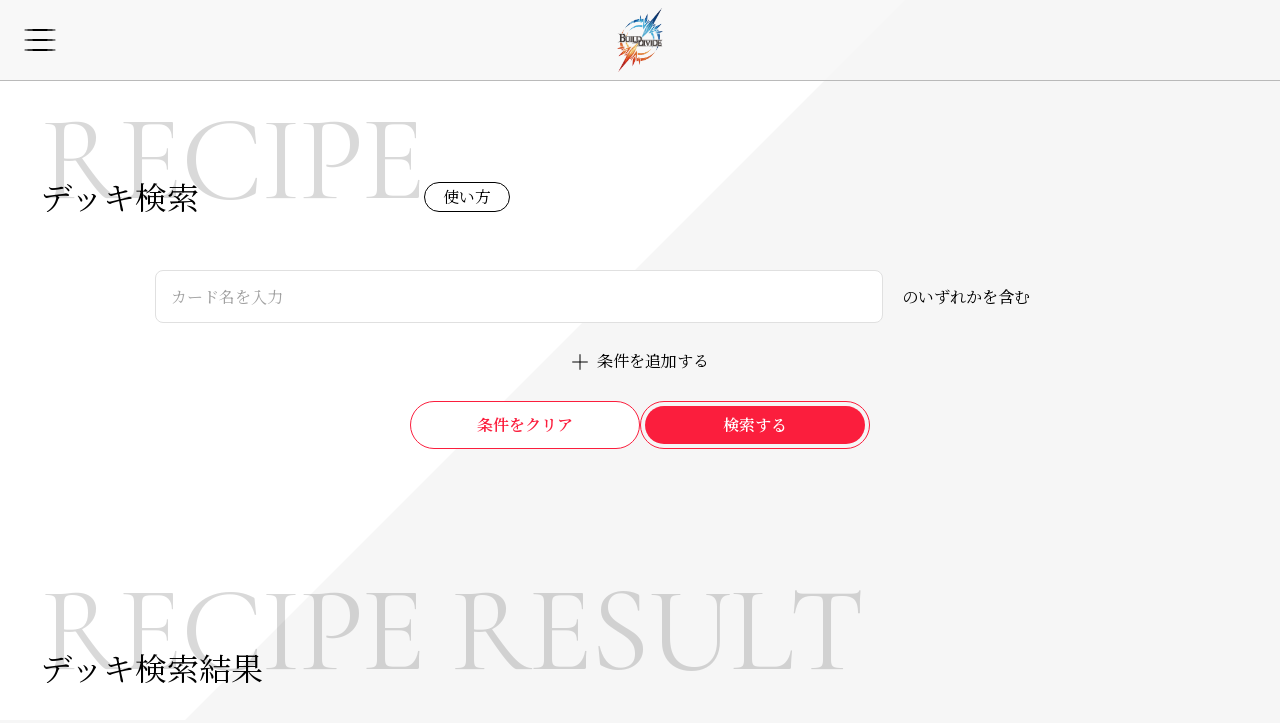

--- FILE ---
content_type: text/html; charset=utf-8
request_url: https://tcg.build-divide.com/official/recipes?page=23
body_size: 35796
content:
<!DOCTYPE html>
<html lang="ja">
<head prefix="og: http://ogp.me/ns# fb: http://ogp.me/ns/fb# article: http://ogp.me/ns/article#">
  <title>ビルディバイド公式サイト</title>
  <meta charset="UTF-8">
  <meta name="viewport" content="width=device-width, initial-scale=1.0">
  <meta name="csrf-param" content="authenticity_token" />
<meta name="csrf-token" content="1PBb8ZPu4l1j+1t2PXJgqgnWmjVHPb58TAoEjKwqC4+UBzmtxt8SriRc2BZsr3iUU6AHBVpes2RevC6UIVcz/w==" />
  
    <link rel="stylesheet" href="/assets/official/recipes-a5dbbed0916da5d5adf77089b3e0bb05e4f60b0976569c2aa87c1827f33ec406.css" media="screen" />

  <link rel="shortcut icon" href="/images/favicon.ico" type="image/x-icon">
  <link rel="apple-touch-icon" href="/images/apple-touch-icon.png" sizes="180x180">
  <link rel="icon" type="image/png" href="/images/android-touch-icon.png" sizes="192x192">
  <link rel="stylesheet" href="/assets/lib/swiper-bundle-a197856030811ffbf2f251e35f0db5d46c2f1a029dd64f564a0928f7bdc621e6.css" media="screen" />
<link rel="stylesheet" href="/assets/official-de78387aa1ce3166f4720a48e507a0c6095bce87ef9fb941b7dd82e3adfd782a.css" media="screen" />
  <script src="/assets/official-440f38db002561c2e431b9793196c1de26f3181088c28ee210b51cdf5e67aefe.js"></script>
  <link href="https://fonts.googleapis.com/css2?family=Noto+Sans+JP:wght@400;700&display=swap" rel="stylesheet">
  <!-- Global site tag (gtag.js) - Google Analytics -->
  <script async src="https://www.googletagmanager.com/gtag/js?id=G-Z96523R160"></script>
  <script>
    window.dataLayer = window.dataLayer || [];
    function gtag(){dataLayer.push(arguments);}
    gtag('js', new Date());
    gtag('config', 'G-Z96523R160');
  </script>
  <!-- Google Tag Manager -->
<script>(function(w,d,s,l,i){w[l]=w[l]||[];w[l].push({'gtm.start':
new Date().getTime(),event:'gtm.js'});var f=d.getElementsByTagName(s)[0],
j=d.createElement(s),dl=l!='dataLayer'?'&l='+l:'';j.async=true;j.src=
'https://www.googletagmanager.com/gtm.js?id='+i+dl;f.parentNode.insertBefore(j,f);
})(window,document,'script','dataLayer','GTM-PR3XCWB');</script>
<!-- End Google Tag Manager -->

</head>
<body class="recipes">
  <!-- Google Tag Manager (noscript) -->
<noscript><iframe src="https://www.googletagmanager.com/ns.html?id=GTM-PR3XCWB"
height="0" width="0" style="display:none;visibility:hidden"></iframe></noscript>
<!-- End Google Tag Manager (noscript) -->

  
  <div id="wrap" class="wrap">
    <header id="header" class="header">
      <a class="header__logo" href="/"></a>
      <div id="js-nav-open-button" class="js-nav-open-button nav-open-button">
        <div class="nav-open-button__hamburger-icon">
          <span class="open-icon">
          </span>
          <span class="close-icon">
          </span>
        </div>
      </div>
      <div class="header__menu menu">
        <ul class="header__menu-list menu-section">
          <li class="header__menu-list-item">
            <a class="header__menu-list-item__text" href="/">トップ</a>
          </li>
          <li class="header__menu-list-item">
            <a class="header__menu-list-item__text" href="/official/world">世界観</a>
          </li>
          <li class="header__menu-list-item">
            <a class="header__menu-list-item__text" href="/official/topics">トピック</a>
          </li>
          <li class="header__menu-list-item menu-item-has-children">
            <a class="header__menu-list-item__text">ニュース</a>
            <div class="menu-subs menu-mega">
              <div class="menu-content">
                <div class="list-item text-center">
                  <a href="/official/news">すべて</a>
                </div>
                <div class="list-item text-center">
                  <a href="/official/news?category_id=1">商品</a>
                </div>
                <div class="list-item text-center">
                  <a href="/official/news?category_id=2">キャンペーン</a>
                </div>
                <div class="list-item text-center">
                  <a href="/official/news?category_id=3">大会・イベント</a>
                </div>
                <div class="list-item text-center">
                  <a href="/official/news?category_id=4">コラム</a>
                </div>
                <div class="list-item text-center">
                  <a href="/official/news?category_id=0">その他</a>
                </div>
              </div>
            </div>
          </li>
          <li class="header__menu-list-item menu-item-has-children">
            <a class="header__menu-list-item__text">ゲームプレイ</a>
            <div class="menu-subs menu-mega">
              <div class="menu-content">
                <div class="list-item text-center">
                  <a href="/official/how-to-play">基本ルール</a>
                </div>
                <div class="list-item text-center">
                  <a href="https://tcg.build-divide.com/official/rules">ルール</a>
                </div>
                <div class="list-item text-center">
                  <a href="/official/how-to-play/draft">ドラフト</a>
                </div>
                <div class="list-item text-center">
                  <a href="/official/how-to-play/twolimit">ツーリミット</a>
                </div>
                <div class="list-item text-center">
                  <a href="/official/how-to-play/tagbattle">タッグバトル</a>
                </div>
                <div class="list-item text-center">
                  <a href="/official/errata-card">エラッタ</a>
                </div>
                <div class="list-item text-center">
                  <a href="/official/restricted-cards">制限・禁止カード</a>
                </div>

              </div>
            </div>
          </li>
          <li class="header__menu-list-item">
            <a class="header__menu-list-item__text" href="/official/faqs">
              FAQ
</a>          </li>
          <li class="header__menu-list-item">
            <a class="header__menu-list-item__text" href="/official/products">
              商品情報
</a>          </li>
          <li class="header__menu-list-item">
            <a class="header__menu-list-item__text" href="/official/store_search">
              取扱店舗検索
</a>          </li>
          <li class="header__menu-list-item">
            <a class="header__menu-list-item__text" href="/official/events">
              大会・イベント
</a>          </li>
          <li class="header__menu-list-item">
            <a class="header__menu-list-item__text" href="/official/decks">
              カード検索・<br />デッキ構築
</a>          </li>
          <li class="header__menu-list-item">
            <a class="header__menu-list-item__text" href="/official/recipes">
              デッキ検索
</a>          </li>
          <li class="header__menu-list-item">
            <a class="header__menu-list-item__text" target="_blank" href="https://anime.build-divide.com/">
              アニメ情報
</a>          </li>
          <li class="header__menu-list-item">
            <a class="header__menu-list-item__text" target="_blank" href="/redirect/youtube">
              おすすめ動画
</a>          </li>
          <li class="header__menu-list-item">
            <a class="header__menu-list-item__text" href="/official/recommend_decks">
              おすすめデッキ
</a>          </li>
          <li class="header__menu-list-item">
            <a class="header__menu-list-item__text" href="/official/news/decks_contests">
              デッキコンテスト
</a>          </li>
        </ul>
      </div>
      <div class="header__auth">
        <ul class="header__auth__list">
          <li class="header__auth__list-item">
            <a href="/player/logout" class="header__auth__list-item__logo">
              <img class="header__auth__list-item__logo-image" src="/images/official/dive-logo_black.png" />
            </a>
          </li>
            <li class="header__auth__list-item">
              <a href="/player/login/new" class="signin-sub-button" target="_blank">
                <div class="signin-sub-button__inner">
                  <div class="signin-sub-button__text">ログイン</div>
                </div>
              </a>
            </li>
            <li class="header__auth__list-item">
              <a href="/player/register/temporary_new" class="signin-button" target="_blank">
                <div class="signin-button__inner">
                  <div class="signin-button__text">無料登録</div>
                </div>
              </a>
            </li>
        </ul>
      </div>
    </header>
    <nav id="js-sp-nav" class="sp-nav">
      <div class="sp-nav__scroll-view">
        <div class="sp-nav__auth">
          <div class="sp-nav__auth-inner">
            <a class="sp-nav__auth-dive-logo" href="/player/logout">
              <img class="sp-nav__auth-dive-logo__image" src="/images/official/dive-logo_black.png" />
            </a>
            <div class="sp-nav__auth-dive-description">
              <p class="sp-nav__auth-dive-description__text">ユーザー登録でもっと楽しく！もっと便利に！</p>
            </div>
            <ul class="sp-nav__auth__list">
                <li class="sp-nav__auth__list-item">
                  <a href="/player/login/new" class="signin-sub-button" target="_blank">
                    <div class="signin-sub-button__inner">
                      <div class="signin-sub-button__text">ログイン</div>
                    </div>
                  </a>
                </li>
                <li class="sp-nav__auth__list-item">
                  <a href="/player/register/temporary_new" class="signin-button" target="_blank">
                    <div class="signin-button__inner">
                      <div class="signin-button__text">無料登録</div>
                    </div>
                  </a>
                </li>
            </ul>
          </div>
        </div>
        <ul class="sp-nav__menu-list">
          <li class="sp-nav__menu-list-item">
            <a class="sp-nav__menu-list-item__text" href="/"><span class="animation-text">トップ</span></a>
          </li>
          <li class="sp-nav__menu-list-item">
            <a class="sp-nav__menu-list-item__text" href="/official/world"><span class="animation-text">世界観</span></a>
          </li>
          <li class="sp-nav__menu-list-item">
            <a class="sp-nav__menu-list-item__text"><span class="animation-text">ニュース</span></a>
            <div class="js-accordion-menu open-accordion-icon"></div>
            <div class="accordion">
              <ol class="scroll-nav__sub-list">
                <li class="scroll-nav__sub-list-item">
                  <a href="/official/news">
                    すべて
                  </a>
                </li>
                <li class="scroll-nav__sub-list-item">
                  <a href="/official/news?category_id=1">商品</a>
                </li>
                <li class="scroll-nav__sub-list-item">
                  <a href="/official/news?category_id=2">キャンペーン</a>
                </li>
                <li class="scroll-nav__sub-list-item">
                  <a href="/official/news?category_id=3">大会・イベント</a>
                </li>
                <li class="scroll-nav__sub-list-item">
                  <a href="/official/news?category_id=4">コラム</a>
                </li>
                <li class="scroll-nav__sub-list-item">
                  <a href="/official/news?category_id=0">その他</a>
                </li>
              </ol>
            </div>
          </li>
          <li class="sp-nav__menu-list-item">
            <a class="sp-nav__menu-list-item__text"><span class="animation-text">ゲームプレイ</span></a>
            <div class="js-accordion-menu open-accordion-icon"></div>
            <div class="accordion">
              <ol class="scroll-nav__sub-list">
                <li class="scroll-nav__sub-list-item">
                  <a href="/official/how-to-play">
                    基本ルール
                  </a>
                </li>
                <li class="scroll-nav__sub-list-item">
                  <a href="https://tcg.build-divide.com/official/rules">
                    ルール
                  </a>
                </li>
                <li class="scroll-nav__sub-list-item">
                  <a href="/official/how-to-play/draft">
                    ドラフト
                  </a>
                </li>
                <li class="scroll-nav__sub-list-item">
                  <a href="/official/how-to-play/twolimit">
                    ツーリミット
                  </a>
                </li>
                <li class="scroll-nav__sub-list-item">
                  <a href="/official/how-to-play/tagbattle">
                    タッグバトル
                  </a>
                </li>
                <li class="scroll-nav__sub-list-item">
                  <a href="/official/errata-card">
                    エラッタ
                  </a>
                </li>
                <li class="scroll-nav__sub-list-item">
                  <a href="/official/restricted-cards">
                    制限・禁止カード
                  </a>
                </li>
              </ol>
            </div>
          </li>
          <li class="sp-nav__menu-list-item">
            <a class="sp-nav__menu-list-item__text" href="/official/faqs">
              <span class="animation-text">FAQ</span>
</a>          </li>
          <li class="sp-nav__menu-list-item">
            <a class="sp-nav__menu-list-item__text" href="/official/products">
              <span class="animation-text">商品情報</span>
</a>          </li>
          <li class="sp-nav__menu-list-item">
            <a class="sp-nav__menu-list-item__text" href="/official/store_search">
              <span class="animation-text">取扱店舗検索</span>
</a>          </li>
          <li class="sp-nav__menu-list-item">
            <a class="sp-nav__menu-list-item__text" href="/official/events">
              <span class="animation-text">大会・イベント</span>
</a>          </li>
          <li class="sp-nav__menu-list-item">
            <a class="sp-nav__menu-list-item__text" href="/official/decks">
              <span class="animation-text">カード検索・デッキ構築</span>
</a>          </li>
          <li class="sp-nav__menu-list-item">
            <a class="sp-nav__menu-list-item__text" href="/official/recipes">
              <span class="animation-text">デッキ検索</span>
</a>          </li>
          <li class="sp-nav__menu-list-item">
            <a class="sp-nav__menu-list-item__text" target="_blank" href="https://anime.build-divide.com/">
              <span class="animation-text">アニメ情報</span>
</a>          </li>
          <li class="sp-nav__menu-list-item">
            <a class="sp-nav__menu-list-item__text" target="_blank" href="/redirect/youtube">
              <span class="animation-text">おすすめ動画</span>
</a>          </li>
          <li class="sp-nav__menu-list-item">
            <a class="sp-nav__menu-list-item__text" href="/official/recommend_decks">
              <span class="animation-text">おすすめデッキ</span>
</a>          </li>
          <li class="sp-nav__menu-list-item">
            <a class="sp-nav__menu-list-item__text" href="/official/news/decks_contests">
              <span class="animation-text">デッキコンテスト</span>
</a>          </li>
        </ul>
      </div>
    </nav>
    
    <div class="content">
      
<main class="recipe">
  <div class="decoration">
    <div class="decoration-inner"></div>
  </div>
  
  <section class="recipes-form l-content">
    <div class="recipes-form__inner l-content__inner">

      <div class="recipes-form__section-title">
        <div class="section-head">        
          <div class="section-head__title">
            <h2 class="section-head__title__text f__cormorant-garamond">
              <span>RECIPE</span>
            </h2>
            <p class="section-head__title-caption__text">
              <span>デッキ検索</span>
            </p>
          </div>
          <a class="section-head__howto" href="/official/recipes/howto">使い方</a>
        </div>
      </div>

      <div class="recipes-form__form-box">
        <form data-turbo="false" action="/official/recipes" accept-charset="UTF-8" method="get">
      
          <ul class="recipes-form__input-text">
            <li><label class="c-input-text-label"><input placeholder="カード名を入力" class="c-input-text" type="text" name="contain" id="contain" />のいずれかを含む</label></li>
          </ul>
          <div class="recipes-form__expansion" data-controller="expansions" data-action="click->expansions#elastic">
<svg viewBox="0 0 15 15" fill="none" xmlns="http://www.w3.org/2000/svg" width="18" height="18"><path d="M7.5 1v13M1 7.5h13" stroke="currentColor"></path></svg>
            <span>条件を追加する</span>
          </div>
          <div class="u-display-none">
            <ul class="recipes-form__input-text">
              <li><label class="c-input-text-label"><input placeholder="カード名を入力" class="c-input-text" type="text" name="exclude" id="exclude" />を含まない</label></li>
            </ul>
            <ul class="recipes-form__input-check c-input-layout-horizontal">
              <li><label class="c-input-label"><input class="c-check" type="checkbox" value="bright" name="tag" id="tag" />ブライトのデッキ検索</label></li>
            </ul>
          </div>
          <div class="recipes-form__buttons">
              <button class="c-button-main c-button-main--white" type="submit"><span>条件をクリア</span></button>
              <button class="c-button-main" type="submit"><span>検索する</span></button>
          </div>
        </div>
</form>
    </div>
  </section>

  <section class="recipes-result l-content">
    <div class="recipes-result__inner l-content__inner">
      <div class="recipes-result__title section-head">
        <div class="section-head__title">
          <h2 class="section-head__title__text f__cormorant-garamond">
            <span>RECIPE RESULT</span>
          </h2>
          <p class="section-head__title-caption__text">
            <span>デッキ検索結果</span>
          </p>
        </div>
      </div>

      <div class="recipes-result__head">
        <div class="recipes-result-head">
          <div class="recipes-result-head__hit">検索結果 ｜ <span>832&nbsp;件</span></div>
          <div class="recipes-result-head__sort">
            <a class="c-button-sort" href="/official/recipes?order=updated_at">
              更新日時順
</a>            <a class="c-button-sort c-button-sort--gray" href="/official/recipes">
              いいね順
</a>          </div>
        </div>    
      </div>
      
      <div class="recipes-result__list">
        <ul class="recipes-result-list" data-controller="recipes">
          <li>
            <div class="recipes-result-list-item">
              <a class="recipes-result-list-item__image" href="/official/decks?hashid=7Z84E4QX">
                <img src="https://storage.googleapis.com/prd-buildivide-static-7c153c/uploads/card/1138d90ef0a0848a542e57d1595f58ea/image_path.png?1734687776" />
</a>              <div class="recipes-result-list-item__body">
                <div class="recipes-result-list-item__top">                
                  <div class="recipes-result-list-item__title">デッキ名</div>
                  <div class="recipes-result-list-item__deck-name">アトリ</div>
                  <div class="recipes-result-list-item__updated">2025-11-09 02:30:09</div>
                </div>
                <div class="recipes-result-list-item__bottom">
                  <div class="recipes-result-list-item__fav">
                      <div data-controller="recipes" class="c-button-fav">
    <span class="icon">いいね</span>
    <span>0</span>
  </div>

                  </div>
                  <div class="recipes-result-list-item__icon">
                    <i class="c-icon-official is-active"></i>
                    <i class="c-icon-bright is-active"></i>
                  </div>
                </div>
              </div>
            </div>
            
          </li>
          <li>
            <div class="recipes-result-list-item">
              <a class="recipes-result-list-item__image" href="/bright/decks?hashid=G0BOMPDX">
                <img src="https://storage.googleapis.com/prd-buildivide-static-7c153c/uploads/card/b986700c627db479a4d9460b75de7222/image_path.png?1732268737" />
</a>              <div class="recipes-result-list-item__body">
                <div class="recipes-result-list-item__top">                
                  <div class="recipes-result-list-item__title">デッキ名</div>
                  <div class="recipes-result-list-item__deck-name">黑白空境</div>
                  <div class="recipes-result-list-item__updated">2025-11-08 22:29:08</div>
                </div>
                <div class="recipes-result-list-item__bottom">
                  <div class="recipes-result-list-item__fav">
                      <div data-controller="recipes" class="c-button-fav">
    <span class="icon">いいね</span>
    <span>0</span>
  </div>

                  </div>
                  <div class="recipes-result-list-item__icon">
                    <i class="c-icon-official is-active"></i>
                    <i class="c-icon-bright is-active"></i>
                  </div>
                </div>
              </div>
            </div>
            
          </li>
          <li>
            <div class="recipes-result-list-item">
              <a class="recipes-result-list-item__image" href="/bright/decks?hashid=GZE4K590">
                <img src="https://storage.googleapis.com/prd-buildivide-static-7c153c/uploads/card/7f9d88fe83d3e7fce3136e510b0a9a38/image_path.png?1761299075" />
</a>              <div class="recipes-result-list-item__body">
                <div class="recipes-result-list-item__top">                
                  <div class="recipes-result-list-item__title">デッキ名</div>
                  <div class="recipes-result-list-item__deck-name">輝光魔圆</div>
                  <div class="recipes-result-list-item__updated">2025-11-08 22:24:08</div>
                </div>
                <div class="recipes-result-list-item__bottom">
                  <div class="recipes-result-list-item__fav">
                      <div data-controller="recipes" class="c-button-fav">
    <span class="icon">いいね</span>
    <span>0</span>
  </div>

                  </div>
                  <div class="recipes-result-list-item__icon">
                    <i class="c-icon-official is-active"></i>
                    <i class="c-icon-bright is-active"></i>
                  </div>
                </div>
              </div>
            </div>
            
          </li>
          <li>
            <div class="recipes-result-list-item">
              <a class="recipes-result-list-item__image" href="/bright/decks?hashid=BZ4O3GKZ">
                <img src="https://storage.googleapis.com/prd-buildivide-static-7c153c/uploads/card/8d3215ae97598264ad6529613774a038/image_path.png?1761299075" />
</a>              <div class="recipes-result-list-item__body">
                <div class="recipes-result-list-item__top">                
                  <div class="recipes-result-list-item__title">デッキ名</div>
                  <div class="recipes-result-list-item__deck-name">みかづき荘ビート</div>
                  <div class="recipes-result-list-item__updated">2025-11-08 19:54:08</div>
                </div>
                <div class="recipes-result-list-item__bottom">
                  <div class="recipes-result-list-item__fav">
                      <div data-controller="recipes" class="c-button-fav">
    <span class="icon">いいね</span>
    <span>0</span>
  </div>

                  </div>
                  <div class="recipes-result-list-item__icon">
                    <i class="c-icon-official is-active"></i>
                    <i class="c-icon-bright is-active"></i>
                  </div>
                </div>
              </div>
            </div>
            
          </li>
          <li>
            <div class="recipes-result-list-item">
              <a class="recipes-result-list-item__image" href="/bright/decks?hashid=E0MG5PA0">
                <img src="https://storage.googleapis.com/prd-buildivide-static-7c153c/uploads/card/d25a34b9c2a87db380ecd7f7115882ec/image_path.png?1755856356" />
</a>              <div class="recipes-result-list-item__body">
                <div class="recipes-result-list-item__top">                
                  <div class="recipes-result-list-item__title">デッキ名</div>
                  <div class="recipes-result-list-item__deck-name">青猪妹妹</div>
                  <div class="recipes-result-list-item__updated">2025-11-07 21:54:07</div>
                </div>
                <div class="recipes-result-list-item__bottom">
                  <div class="recipes-result-list-item__fav">
                      <div data-controller="recipes" class="c-button-fav">
    <span class="icon">いいね</span>
    <span>0</span>
  </div>

                  </div>
                  <div class="recipes-result-list-item__icon">
                    <i class="c-icon-official is-active"></i>
                    <i class="c-icon-bright is-active"></i>
                  </div>
                </div>
              </div>
            </div>
            
          </li>
          <li>
            <div class="recipes-result-list-item">
              <a class="recipes-result-list-item__image" href="/official/decks?hashid=GZNL7O40">
                <img src="https://storage.googleapis.com/prd-buildivide-static-7c153c/uploads/card/a13e00b0854808128933f99f4955f338/image_path.png?1758276678" />
</a>              <div class="recipes-result-list-item__body">
                <div class="recipes-result-list-item__top">                
                  <div class="recipes-result-list-item__title">デッキ名</div>
                  <div class="recipes-result-list-item__deck-name">イグニハイド</div>
                  <div class="recipes-result-list-item__updated">2025-11-07 16:12:07</div>
                </div>
                <div class="recipes-result-list-item__bottom">
                  <div class="recipes-result-list-item__fav">
                      <div data-controller="recipes" class="c-button-fav">
    <span class="icon">いいね</span>
    <span>0</span>
  </div>

                  </div>
                  <div class="recipes-result-list-item__icon">
                    <i class="c-icon-official is-active"></i>
                    <i class="c-icon-bright is-active"></i>
                  </div>
                </div>
              </div>
            </div>
            
          </li>
          <li>
            <div class="recipes-result-list-item">
              <a class="recipes-result-list-item__image" href="/official/decks?hashid=KXD7G4Q0">
                <img src="https://storage.googleapis.com/prd-buildivide-static-7c153c/uploads/card/164bf317ea19ccfd9e97853edc2389f4/image_path.png?1758276678" />
</a>              <div class="recipes-result-list-item__body">
                <div class="recipes-result-list-item__top">                
                  <div class="recipes-result-list-item__title">デッキ名</div>
                  <div class="recipes-result-list-item__deck-name">campus mode</div>
                  <div class="recipes-result-list-item__updated">2025-11-07 15:53:07</div>
                </div>
                <div class="recipes-result-list-item__bottom">
                  <div class="recipes-result-list-item__fav">
                      <div data-controller="recipes" class="c-button-fav">
    <span class="icon">いいね</span>
    <span>0</span>
  </div>

                  </div>
                  <div class="recipes-result-list-item__icon">
                    <i class="c-icon-official is-active"></i>
                    <i class="c-icon-bright is-active"></i>
                  </div>
                </div>
              </div>
            </div>
            
          </li>
          <li>
            <div class="recipes-result-list-item">
              <a class="recipes-result-list-item__image" href="/bright/decks?hashid=WZLGJMG0">
                <img src="https://storage.googleapis.com/prd-buildivide-static-7c153c/uploads/card/60a70bb05b08d6cd95deb3bdb750dce8/image_path.png?1713517301" />
</a>              <div class="recipes-result-list-item__body">
                <div class="recipes-result-list-item__top">                
                  <div class="recipes-result-list-item__title">デッキ名</div>
                  <div class="recipes-result-list-item__deck-name">新時代前日譚</div>
                  <div class="recipes-result-list-item__updated">2025-11-06 10:44:06</div>
                </div>
                <div class="recipes-result-list-item__bottom">
                  <div class="recipes-result-list-item__fav">
                      <div data-controller="recipes" class="c-button-fav">
    <span class="icon">いいね</span>
    <span>0</span>
  </div>

                  </div>
                  <div class="recipes-result-list-item__icon">
                    <i class="c-icon-official is-active"></i>
                    <i class="c-icon-bright is-active"></i>
                  </div>
                </div>
              </div>
            </div>
            
          </li>
          <li>
            <div class="recipes-result-list-item">
              <a class="recipes-result-list-item__image" href="/bright/decks?hashid=GZNLVO80">
                <img src="https://storage.googleapis.com/prd-buildivide-static-7c153c/uploads/card/c79ec57a8e72a87d8a69d2c6b8a2a8d4/image_path.png?1732268737" />
</a>              <div class="recipes-result-list-item__body">
                <div class="recipes-result-list-item__top">                
                  <div class="recipes-result-list-item__title">デッキ名</div>
                  <div class="recipes-result-list-item__deck-name">高野光平スペシャル</div>
                  <div class="recipes-result-list-item__updated">2025-11-05 08:15:05</div>
                </div>
                <div class="recipes-result-list-item__bottom">
                  <div class="recipes-result-list-item__fav">
                      <div data-controller="recipes" class="c-button-fav">
    <span class="icon">いいね</span>
    <span>0</span>
  </div>

                  </div>
                  <div class="recipes-result-list-item__icon">
                    <i class="c-icon-official is-active"></i>
                    <i class="c-icon-bright is-active"></i>
                  </div>
                </div>
              </div>
            </div>
            
          </li>
          <li>
            <div class="recipes-result-list-item">
              <a class="recipes-result-list-item__image" href="/bright/decks?hashid=GZNL4BA0">
                <img src="https://storage.googleapis.com/prd-buildivide-static-7c153c/uploads/card/1ae6464c6b5d51b363d7d96f97132c75/image_path.png?1761299075" />
</a>              <div class="recipes-result-list-item__body">
                <div class="recipes-result-list-item__top">                
                  <div class="recipes-result-list-item__title">デッキ名</div>
                  <div class="recipes-result-list-item__deck-name">ディアダニキ</div>
                  <div class="recipes-result-list-item__updated">2025-11-04 21:53:04</div>
                </div>
                <div class="recipes-result-list-item__bottom">
                  <div class="recipes-result-list-item__fav">
                      <div data-controller="recipes" class="c-button-fav">
    <span class="icon">いいね</span>
    <span>0</span>
  </div>

                  </div>
                  <div class="recipes-result-list-item__icon">
                    <i class="c-icon-official is-active"></i>
                    <i class="c-icon-bright is-active"></i>
                  </div>
                </div>
              </div>
            </div>
            
          </li>
        </ul>
      </div>
      
      <div class="recipes-result__pager">
        <nav class="pagy-nav pagination" aria-label="pager"><span class="page prev"><a href="/official/recipes?page=22"   rel="prev" aria-label="previous">前へ</a></span> <span class="page"><a href="/official/recipes?page=1"   >1</a></span> <span class="page gap">...</span> <span class="page"><a href="/official/recipes?page=19"   >19</a></span> <span class="page"><a href="/official/recipes?page=20"   >20</a></span> <span class="page"><a href="/official/recipes?page=21"   >21</a></span> <span class="page"><a href="/official/recipes?page=22"   rel="prev" >22</a></span> <span class="page active">23</span> <span class="page"><a href="/official/recipes?page=24"   rel="next" >24</a></span> <span class="page"><a href="/official/recipes?page=25"   >25</a></span> <span class="page"><a href="/official/recipes?page=26"   >26</a></span> <span class="page"><a href="/official/recipes?page=27"   >27</a></span> <span class="page gap">...</span> <span class="page"><a href="/official/recipes?page=84"   >84</a></span> <span class="page next"><a href="/official/recipes?page=24"   rel="next" aria-label="next">次へ</a></span></nav>
      </div>

    </div>
  </section>
</main>

    </div>

    <footer class="footer">
      <div class="footer-bottom">
        <div class="container">
          <ul class="footer-list">
            <li class="footer-list-item">
              <a class="footer-list-item__link__text" href="/official/contact">お問合せ</a>
            </li>
            <li class="footer-list-item">
              <a class="footer-list-item__link__text" target="_blank" href="https://www.aniplex.co.jp/">運営会社</a>
            </li>
            <li class="footer-list-item">
              <a class="footer-list-item__link__text" target="_blank" href="https://www.aniplex.co.jp/help/privacy.html">プライバシーポリシー</a>
            </li>
            <li class="footer-list-item">
              <a class="footer-list-item__link__text"  href="/pdfs/BD_copyright_guideline.pdf" download="BD_copyright_guideline.pdf">著作権ガイドライン</a>
            </li>
            <li class="footer-list-item">
              <a class="footer-list-item__link__text" href="/official/faqs">FAQ</a>
            </li>
            <li class="footer-list-item">
              <a class="footer-list-item__link__text" href="/player/mypage">D.I.V.E.（ダイブ）プレイヤーズサイト</a>
            </li>
          </ul>
          <div class="footer-copyright">
            <p class="footer-copyright__text"><small>© Aniplex Inc. All rights reserved.</small></p>
          </div>
        </div>
      </div>
    </footer>

  </div>
 
  
  <script src="/assets/official/controllers/accordion_controller-e981d363d66f63f20474b8728fe7e6a68963d8f242a52d5e434a2c1ce712451a.js"></script>
<script src="/assets/official/megamenu-25974c4bb87fe14f480d014d6b3b7407f38e4dcdd21f6a6c7296119fccb058de.js"></script>
<script src="/assets/official/controllers/header-8c96744259656169d467bed9ad352a30f10ccbe90035465d88bd527e609e7a1c.js"></script>
</body>
</html>


--- FILE ---
content_type: text/css
request_url: https://tcg.build-divide.com/assets/official/recipes-a5dbbed0916da5d5adf77089b3e0bb05e4f60b0976569c2aa87c1827f33ec406.css
body_size: 17314
content:
@charset "UTF-8";
/* デッキ検索
--------------------------------------------------------- */
/* Reset
----------------------------------------------------------------- */
/*
html5doctor.com Reset Stylesheet
v1.6.1
Last Updated: 2010-09-17
Author: Richard Clark - http://richclarkdesign.com
Twitter: @rich_clark
*/
@import url("https://fonts.googleapis.com/css2?family=Noto+Serif+JP:wght@200;300;400;500;600;700;900&display=swap");
@import url("https://fonts.googleapis.com/css2?family=Cormorant+Garamond:ital,wght@0,300;0,400;0,500;0,600;0,700;1,300;1,400;1,500;1,600;1,700&display=swap");
@import url("https://fonts.googleapis.com/css2?family=Gilda+Display&display=swap");
/* line 9, app/assets/stylesheets/official/Foundation/_reset.scss */
html, body, div, span, object, iframe,
h1, h2, h3, h4, h5, h6, p, blockquote, pre,
abbr, address, cite, code,
del, dfn, em, img, ins, kbd, q, samp,
small, strong, sub, sup, var,
b, i,
dl, dt, dd, ol, ul, li,
fieldset, form, label, legend,
table, caption, tbody, tfoot, thead, tr, th, td,
article, aside, canvas, details, figcaption, figure,
footer, header, hgroup, menu, nav, section, summary,
time, mark, audio, video {
  margin: 0;
  padding: 0;
  border: 0;
  outline: 0;
  font-size: 100%;
  vertical-align: baseline;
  background: transparent;
}

/* line 30, app/assets/stylesheets/official/Foundation/_reset.scss */
body {
  line-height: 1;
}

/* line 34, app/assets/stylesheets/official/Foundation/_reset.scss */
article, aside, details, figcaption, figure,
footer, header, hgroup, menu, nav, section {
  display: block;
}

/* line 39, app/assets/stylesheets/official/Foundation/_reset.scss */
nav ul {
  list-style: none;
}

/* line 43, app/assets/stylesheets/official/Foundation/_reset.scss */
blockquote, q {
  quotes: none;
}

/* line 47, app/assets/stylesheets/official/Foundation/_reset.scss */
blockquote:before, blockquote:after,
q:before, q:after {
  content: '';
  content: none;
}

/* line 53, app/assets/stylesheets/official/Foundation/_reset.scss */
a {
  margin: 0;
  padding: 0;
  font-size: 100%;
  vertical-align: baseline;
  background: transparent;
}

/* change colours to suit your needs */
/* line 62, app/assets/stylesheets/official/Foundation/_reset.scss */
ins {
  background-color: #ff9;
  color: #000;
  text-decoration: none;
}

/* change colours to suit your needs */
/* line 69, app/assets/stylesheets/official/Foundation/_reset.scss */
mark {
  background-color: #ff9;
  color: #000;
  font-style: italic;
  font-weight: bold;
}

/* line 76, app/assets/stylesheets/official/Foundation/_reset.scss */
del {
  text-decoration: line-through;
}

/* line 80, app/assets/stylesheets/official/Foundation/_reset.scss */
abbr[title], dfn[title] {
  border-bottom: 1px dotted;
  cursor: help;
}

/* line 85, app/assets/stylesheets/official/Foundation/_reset.scss */
table {
  border-collapse: collapse;
  border-spacing: 0;
}

/* change border colour to suit your needs */
/* line 91, app/assets/stylesheets/official/Foundation/_reset.scss */
hr {
  display: block;
  height: 1px;
  border: 0;
  border-top: 1px solid #cccccc;
  margin: 1em 0;
  padding: 0;
}

/* line 100, app/assets/stylesheets/official/Foundation/_reset.scss */
input, select {
  vertical-align: middle;
}

/* formのreset */
/* line 106, app/assets/stylesheets/official/Foundation/_reset.scss */
.text-input {
  -moz-appearance: none;
  -webkit-appearance: none;
  appearance: none;
  background-color: transparent;
  background-image: none;
  border: 1px solid rgba(0, 0, 0, 0.16);
  border-radius: 0;
  color: inherit;
  font-family: inherit;
  font-size: 1em;
  padding: 0.4em 0.8em;
  width: 100%;
}

/* line 120, app/assets/stylesheets/official/Foundation/_reset.scss */
.text-input:focus {
  border: 1px solid rgba(0, 0, 0, 0.32);
  box-shadow: none;
  outline: none;
}

/* line 126, app/assets/stylesheets/official/Foundation/_reset.scss */
.textarea-input {
  -moz-appearance: none;
  -webkit-appearance: none;
  appearance: none;
  background-color: transparent;
  background-image: none;
  border: 1px solid rgba(0, 0, 0, 0.16);
  border-radius: 0;
  color: inherit;
  font-family: inherit;
  font-size: 1em;
  height: 100px;
  padding: 0.4em 0.8em;
  width: 100%;
}

/* line 141, app/assets/stylesheets/official/Foundation/_reset.scss */
.textarea-input:focus {
  border: 1px solid rgba(0, 0, 0, 0.32);
  box-shadow: none;
  outline: none;
}

/* line 147, app/assets/stylesheets/official/Foundation/_reset.scss */
.radio-input {
  display: none;
}

/* line 150, app/assets/stylesheets/official/Foundation/_reset.scss */
.radio-input + span {
  cursor: pointer;
  display: inline-block;
  margin: 0 0.2em 0;
  padding: 0 0 0 1.2em;
  position: relative;
}

/* line 157, app/assets/stylesheets/official/Foundation/_reset.scss */
.radio-input + span::before {
  -webkit-transform: translateY(-50%);
  background: #fff;
  border: 1px solid rgba(0, 0, 0, 0.16);
  border-radius: 50%;
  content: "";
  display: block;
  height: 16px;
  left: 0;
  position: absolute;
  top: 50%;
  transform: translateY(-50%);
  width: 16px;
}

/* line 171, app/assets/stylesheets/official/Foundation/_reset.scss */
.radio-input + span::after {
  -webkit-transform: translateY(-50%);
  background: rgba(0, 0, 0, 0.32);
  border: 1px solid transparent;
  border-radius: 50%;
  content: "";
  height: 8px;
  left: 4px;
  opacity: 0;
  padding: 2px;
  position: absolute;
  top: 50%;
  transform: translateY(-50%);
  transition: all 0.3s ease 0s;
  width: 8px;
}

/* line 187, app/assets/stylesheets/official/Foundation/_reset.scss */
.radio-input:checked + span::after {
  opacity: 1;
}

/* line 191, app/assets/stylesheets/official/Foundation/_reset.scss */
.check-input {
  display: none;
}

/* line 194, app/assets/stylesheets/official/Foundation/_reset.scss */
.check-input + span {
  cursor: pointer;
  display: inline-block;
  margin: 0 0.2em 0;
  padding: 0 0 0 1.2em;
  position: relative;
}

/* line 201, app/assets/stylesheets/official/Foundation/_reset.scss */
.check-input + span::before {
  -webkit-transform: translateY(-50%);
  background: #fff;
  border: 1px solid rgba(0, 0, 0, 0.16);
  border-radius: 2px;
  content: "";
  display: block;
  height: 1em;
  left: 0;
  position: absolute;
  top: 50%;
  transform: translateY(-50%);
  width: 1em;
}

/* line 215, app/assets/stylesheets/official/Foundation/_reset.scss */
.check-input + span::after {
  -webkit-transform: translateY(-50%) rotate(-45deg);
  border-bottom: 3px solid rgba(0, 0, 0, 0.32);
  border-left: 3px solid rgba(0, 0, 0, 0.32);
  content: "";
  display: block;
  height: 0.6em;
  left: 0;
  margin-top: -0.2em;
  opacity: 0;
  position: absolute;
  top: 50%;
  transform: translateY(-50%) rotate(-45deg);
  transition: all 0.3s ease 0s;
  width: 1em;
}

/* line 231, app/assets/stylesheets/official/Foundation/_reset.scss */
.check-input:checked + span::after {
  opacity: 1;
}

/* line 235, app/assets/stylesheets/official/Foundation/_reset.scss */
.select-input {
  -moz-appearance: none;
  -webkit-appearance: none;
  appearance: none;
  background-image: url('data:image/svg+xml;utf8,<svg width="14" height="9" viewBox="0 0 14 9" fill="none" xmlns="http://www.w3.org/2000/svg"><path d="M13 1L7 7L1 0.999999" stroke="black" stroke-width="2"/></svg>');
  background-repeat: no-repeat;
  background-position: center right 12px;
  border: 1px solid rgba(0, 0, 0, 0.16);
  border-radius: 0;
  color: inherit;
  cursor: pointer;
  font-family: inherit;
  font-size: 1em;
  padding: 0.4em 0.8em;
  width: 100%;
}

/* line 251, app/assets/stylesheets/official/Foundation/_reset.scss */
.select-input::-ms-expand {
  display: none;
}

/* line 254, app/assets/stylesheets/official/Foundation/_reset.scss */
.select-input:focus {
  border: 1px solid rgba(0, 0, 0, 0.32);
  box-shadow: none;
  outline: none;
}

/* pictureのreset追加 */
/* line 261, app/assets/stylesheets/official/Foundation/_reset.scss */
picture {
  display: block;
}

/* Base
----------------------------------------------------------------- */
/* line 5, app/assets/stylesheets/official/Foundation/_base.scss */
html, body {
  width: 100%;
  margin: 0px;
  padding: 0px;
}

/* line 11, app/assets/stylesheets/official/Foundation/_base.scss */
body {
  background-color: #0D0D0D;
  background-color: #f6f6f6;
  color: #f6f6f6;
  color: #000;
  word-wrap: break-word;
  font-family: 'Noto Serif JP', serif;
}

/* line 20, app/assets/stylesheets/official/Foundation/_base.scss */
h1,
h2,
h3,
h4,
h5,
h6,
p,
a,
li,
pre {
  font-weight: 400;
  font-family: 'Noto Serif JP', serif;
}

/* line 34, app/assets/stylesheets/official/Foundation/_base.scss */
.f__cormorant-garamond {
  font-family: 'Cormorant Garamond', serif;
}

/* line 37, app/assets/stylesheets/official/Foundation/_base.scss */
.f__gilda {
  font-family: 'Gilda Display', serif;
}

/* line 40, app/assets/stylesheets/official/Foundation/_base.scss */
.f__noto-serif {
  font-family: 'Noto Serif JP', serif;
}

/* line 44, app/assets/stylesheets/official/Foundation/_base.scss */
*,
*::before,
*::after {
  box-sizing: border-box;
}

/* line 50, app/assets/stylesheets/official/Foundation/_base.scss */
address {
  font-style: normal;
}

/* line 54, app/assets/stylesheets/official/Foundation/_base.scss */
img {
  display: block;
  max-width: 100%;
}

/* line 59, app/assets/stylesheets/official/Foundation/_base.scss */
hr {
  margin: 0;
  border: 0;
}

/* line 64, app/assets/stylesheets/official/Foundation/_base.scss */
ul,
ol {
  list-style: none;
}

/* line 69, app/assets/stylesheets/official/Foundation/_base.scss */
button {
  padding: 0;
  background-color: transparent;
  border: none;
  border-radius: inherit;
  font-size: inherit;
  line-height: 1;
  cursor: pointer;
  outline: none;
  -webkit-appearance: none;
     -moz-appearance: none;
          appearance: none;
}

/* line 81, app/assets/stylesheets/official/Foundation/_base.scss */
input,
button,
select,
textarea {
  -webkit-appearance: none;
  -moz-appearance: none;
  appearance: none;
  background: transparent;
  border: 0;
  border-radius: 0;
  font: inherit;
  outline: none;
}

/* line 95, app/assets/stylesheets/official/Foundation/_base.scss */
textarea {
  resize: vertical;
}

/* line 99, app/assets/stylesheets/official/Foundation/_base.scss */
input[type='submit'],
input[type='button'],
label,
button,
select {
  cursor: pointer;
}

/* line 107, app/assets/stylesheets/official/Foundation/_base.scss */
select::-ms-expand {
  display: none;
}

/* line 111, app/assets/stylesheets/official/Foundation/_base.scss */
a {
  color: inherit;
  text-decoration: none;
}

/* line 116, app/assets/stylesheets/official/Foundation/_base.scss */
.detail article a {
  display: inline;
  position: relative;
  color: #4960BA;
  text-decoration: underline;
}

/* line 122, app/assets/stylesheets/official/Foundation/_base.scss */
.detail article a.custom-button {
  text-decoration: none;
}

/* line 126, app/assets/stylesheets/official/Foundation/_base.scss */
.detail article a::after {
  display: block;
  width: 100%;
  height: 4px;
  content: "";
  position: absolute;
  z-index: -1;
  left: 0px;
  bottom: 2px;
}

/* line 139, app/assets/stylesheets/official/Foundation/_base.scss */
a:hover {
  cursor: pointer;
}

/* line 143, app/assets/stylesheets/official/Foundation/_base.scss */
pre {
  white-space: pre-wrap;
}

/* line 148, app/assets/stylesheets/official/Foundation/_base.scss */
.pc {
  display: block;
}

@media screen and (max-width: 768px) {
  /* line 148, app/assets/stylesheets/official/Foundation/_base.scss */
  .pc {
    display: none;
  }
}

/* line 157, app/assets/stylesheets/official/Foundation/_base.scss */
.sp {
  display: none;
}

@media screen and (max-width: 768px) {
  /* line 157, app/assets/stylesheets/official/Foundation/_base.scss */
  .sp {
    display: block;
  }
}

/*
.loading {
  display: block;
  width: 100%;
  height: 100%;
  background-color: $black-1;
  visibility: visible;
  opacity: 1;

  position: fixed;
  top: 0px;
  bottom: 0px;
  left: 0px;
  right: 0px;
  z-index: 99999999;

  transition: all 0.5s 0s ease;
  
  &.is-active {
    visibility: hidden;
    opacity: 0;
  }

  &-inner {
    display: block;
    width: 100%;
    height: 100%;
    position: relative;
  }

  &-inner__content {
    position: absolute;
    top: 50%;
    left: 50%;

    transform: translate(-50%, -50%);

    &__img {
      width: 160px;
    }
  }

  &-label {
    &__text {
      font-size: 16px;
      color: $white-1;
      text-align: center;
    }
  }

}
*/
/* line 219, app/assets/stylesheets/official/Foundation/_base.scss */
.support {
  display: none;
  width: 100%;
  height: 100%;
  background-color: #f6f6f6;
  position: fixed;
  top: 0px;
  bottom: 0px;
  left: 0px;
  right: 0px;
  z-index: 9999;
  transition: all 0.5s 0s ease;
}

/* line 234, app/assets/stylesheets/official/Foundation/_base.scss */
.support.is-active {
  display: block;
}

/* line 238, app/assets/stylesheets/official/Foundation/_base.scss */
.support-inner {
  display: block;
  width: 100%;
  height: 100%;
  position: relative;
}

/* line 245, app/assets/stylesheets/official/Foundation/_base.scss */
.support-inner__content {
  width: 100%;
  position: absolute;
  top: 50%;
  left: 50%;
  transform: translate(-50%, -50%);
}

/* line 253, app/assets/stylesheets/official/Foundation/_base.scss */
.support-inner__content__img {
  width: 120px;
  margin: 0px auto;
}

/* line 258, app/assets/stylesheets/official/Foundation/_base.scss */
.support-inner__content .support-apps {
  max-width: 320px;
  margin: 24px auto 0px;
}

/* line 262, app/assets/stylesheets/official/Foundation/_base.scss */
.support-inner__content .support-app {
  width: 50%;
  padding: 0px 8px;
  float: left;
}

/* line 267, app/assets/stylesheets/official/Foundation/_base.scss */
.support-inner__content .support-app__text {
  display: block;
  width: 100%;
  font-size: 12px;
  text-align: center;
  color: #f6f6f6;
  padding: 16px 8px;
  background-color: #000;
}

/* line 281, app/assets/stylesheets/official/Foundation/_base.scss */
.support-label__text {
  font-size: 16px;
  line-height: 1.5em;
  color: #000;
  text-align: center;
}

/* line 291, app/assets/stylesheets/official/Foundation/_base.scss */
.text-link {
  color: #4960BA;
  text-decoration: none;
}

@keyframes fade-in {
  0% {
    display: none;
    opacity: 0;
  }
  1% {
    display: block;
    opacity: 0;
  }
  100% {
    opacity: 1;
  }
}

@-webkit-keyframes fade-in {
  0% {
    display: none;
    opacity: 0;
  }
  1% {
    display: block;
    opacity: 0;
  }
  100% {
    opacity: 1;
  }
}

@keyframes slide-in-1 {
  0% {
    width: 0%;
    left: 0px;
    right: auto;
  }
  10% {
    width: 0%;
    left: 0px;
    right: auto;
  }
  40% {
    width: 100%;
    left: 0px;
    right: auto;
  }
  50% {
    width: 100%;
    left: 0px;
    right: 0px;
  }
  60% {
    width: 100%;
    left: auto;
    right: 0px;
  }
  100% {
    width: 0%;
    left: auto;
    right: 0px;
  }
}

@-webkit-keyframes slide-in-1 {
  0% {
    width: 0%;
    left: 0px;
    right: auto;
  }
  10% {
    width: 0%;
    left: 0px;
    right: auto;
  }
  40% {
    width: 100%;
    left: 0px;
    right: auto;
  }
  50% {
    width: 100%;
    left: 0px;
    right: 0px;
  }
  60% {
    width: 100%;
    left: auto;
    right: 0px;
  }
  100% {
    width: 0%;
    left: auto;
    right: 0px;
  }
}

@keyframes slide-in-2 {
  0% {
    width: 100%;
    left: 0px;
    right: 0px;
  }
  10% {
    width: 100%;
    left: 0px;
    right: 0px;
  }
  40% {
    width: 100%;
    left: auto;
    right: 0px;
  }
  50% {
    width: 100%;
    left: auto;
    right: 0px;
  }
  60% {
    width: 100%;
    left: auto;
    right: 0px;
  }
  100% {
    width: 0%;
    left: auto;
    right: 0px;
  }
}

@-webkit-keyframes slide-in-2 {
  0% {
    width: 100%;
    left: 0px;
    right: 0px;
  }
  10% {
    width: 100%;
    left: 0px;
    right: 0px;
  }
  40% {
    width: 100%;
    left: auto;
    right: 0px;
  }
  50% {
    width: 100%;
    left: auto;
    right: 0px;
  }
  60% {
    width: 100%;
    left: auto;
    right: 0px;
  }
  100% {
    width: 0%;
    left: auto;
    right: 0px;
  }
}

/* line 3, app/assets/stylesheets/official/Layout/_header.scss */
.nav-open-button {
  display: none;
}

@media screen and (max-width: 1500px) {
  /* line 3, app/assets/stylesheets/official/Layout/_header.scss */
  .nav-open-button {
    display: block;
    width: 80px;
    height: 80px;
    float: left;
    position: relative;
    top: 0px;
    right: 0px;
    z-index: 101;
  }
}

@media screen and (max-width: 481px) {
  /* line 3, app/assets/stylesheets/official/Layout/_header.scss */
  .nav-open-button {
    width: 64px;
    height: 64px;
  }
}

/* line 23, app/assets/stylesheets/official/Layout/_header.scss */
.nav-open-button__hamburger-icon {
  display: block;
  width: 32px;
  margin-top: -1px;
  margin-left: -16px;
  position: absolute;
  left: 50%;
  top: 50%;
}

/* line 35, app/assets/stylesheets/official/Layout/_header.scss */
.nav-open-button__hamburger-icon .open-icon {
  display: block;
  width: 100%;
  height: 2px;
  background-color: #000;
  border-radius: 50%;
  position: relative;
}

/* line 44, app/assets/stylesheets/official/Layout/_header.scss */
.nav-open-button__hamburger-icon .open-icon::before, .nav-open-button__hamburger-icon .open-icon::after {
  display: block;
  content: "";
  width: 32px;
  height: 2px;
  margin: 0px 0px;
  background-color: #000;
  border-radius: 50%;
  position: absolute;
  opacity: 1;
}

/* line 60, app/assets/stylesheets/official/Layout/_header.scss */
.nav-open-button__hamburger-icon .open-icon::before {
  top: -10px;
}

/* line 64, app/assets/stylesheets/official/Layout/_header.scss */
.nav-open-button__hamburger-icon .open-icon::after {
  bottom: -10px;
}

/* line 69, app/assets/stylesheets/official/Layout/_header.scss */
.nav-open-button__hamburger-icon .close-icon {
  display: block;
  width: 32px;
  height: 2px;
  background-color: #000;
  border-radius: 50%;
  position: relative;
  transform: rotate(45deg) scale(0, 1);
  opacity: 0;
  position: absolute;
  left: 50%;
  margin-left: -16px;
  top: 0px;
}

/* line 91, app/assets/stylesheets/official/Layout/_header.scss */
.nav-open-button.is-close .nav-open-button__hamburger-icon .open-icon {
  transform: rotate(-45deg);
}

/* line 94, app/assets/stylesheets/official/Layout/_header.scss */
.nav-open-button.is-close .nav-open-button__hamburger-icon .open-icon::before {
  opacity: 0;
}

/* line 99, app/assets/stylesheets/official/Layout/_header.scss */
.nav-open-button.is-close .nav-open-button__hamburger-icon .open-icon::after {
  opacity: 0;
}

/* line 105, app/assets/stylesheets/official/Layout/_header.scss */
.nav-open-button.is-close .nav-open-button__hamburger-icon .close-icon {
  transform: rotate(45deg) scale(1, 1);
  opacity: 1;
}

/* line 114, app/assets/stylesheets/official/Layout/_header.scss */
.sp-nav {
  display: none;
  width: 100%;
  height: 100%;
  padding: 0px 0px;
  background-color: #f6f6f6;
  position: fixed;
  top: 0px;
  z-index: 9;
  transition: all 0.3s 0s ease;
  transform: translateY(0%);
}

/* line 128, app/assets/stylesheets/official/Layout/_header.scss */
.sp-nav__scroll-view {
  width: 100%;
  height: 100%;
  padding: 24px 0px 72px;
  overflow-y: scroll;
  /* スクロールバーの非表示 IE, Edge 対応 */
  -ms-overflow-style: none;
  /* スクロールバーの非表示　Firefox 対応 */
  scrollbar-width: none;
  /* スクロールバーの非表示　Chrome, Safari 対応 */
}

/* line 141, app/assets/stylesheets/official/Layout/_header.scss */
.sp-nav__scroll-view::-webkit-scrollbar {
  display: none;
}

/* line 146, app/assets/stylesheets/official/Layout/_header.scss */
.sp-nav__auth {
  display: block;
  width: 100%;
  background-color: #f6f6f6;
}

/* line 151, app/assets/stylesheets/official/Layout/_header.scss */
.sp-nav__auth-inner {
  margin: 0px auto;
  padding: 24px 16px;
  max-width: 640px;
}

@media screen and (max-width: 481px) {
  /* line 151, app/assets/stylesheets/official/Layout/_header.scss */
  .sp-nav__auth-inner {
    padding: 24px 16px;
  }
}

/* line 161, app/assets/stylesheets/official/Layout/_header.scss */
.sp-nav__auth-dive-logo {
  display: block;
  margin-bottom: 16px;
}

/* line 165, app/assets/stylesheets/official/Layout/_header.scss */
.sp-nav__auth-dive-logo__image {
  width: 88px;
}

/* line 170, app/assets/stylesheets/official/Layout/_header.scss */
.sp-nav__auth-dive-description {
  margin-bottom: 24px;
}

/* line 173, app/assets/stylesheets/official/Layout/_header.scss */
.sp-nav__auth-dive-description__text {
  font-size: 12px;
  color: #000;
  line-height: 1.25em;
}

/* line 182, app/assets/stylesheets/official/Layout/_header.scss */
.sp-nav__auth__list {
  margin: 0px -4px;
}

/* line 185, app/assets/stylesheets/official/Layout/_header.scss */
.sp-nav__auth__list::after {
  display: block;
  width: 100%;
  content: "";
  clear: both;
}

/* line 193, app/assets/stylesheets/official/Layout/_header.scss */
.sp-nav__auth__list-item {
  display: block;
  width: 50%;
  padding: 0px 4px;
  float: left;
  line-height: 32px;
}

/* line 200, app/assets/stylesheets/official/Layout/_header.scss */
.sp-nav__auth__list-item .signin-button,
.sp-nav__auth__list-item .signin-sub-button {
  width: 100%;
}

/* line 206, app/assets/stylesheets/official/Layout/_header.scss */
.sp-nav__auth__list-item__image {
  display: inline-block;
  width: 32px;
  height: 32px;
  margin-right: 8px;
  margin-bottom: 8px;
  vertical-align: middle;
  border-radius: 16px;
  background-color: rgba(255, 255, 255, 0.25);
}

/* line 218, app/assets/stylesheets/official/Layout/_header.scss */
.sp-nav__auth__list-item__text {
  font-size: 12px;
  color: #000;
  margin-right: 8px;
}

/* line 224, app/assets/stylesheets/official/Layout/_header.scss */
.sp-nav__menu-list {
  width: 100%;
  max-width: 640px;
  margin: 16px auto 0px auto;
}

/* line 230, app/assets/stylesheets/official/Layout/_header.scss */
.sp-nav__menu-list-item {
  display: block;
  width: 100%;
  position: relative;
}

/* line 235, app/assets/stylesheets/official/Layout/_header.scss */
.sp-nav__menu-list-item__text {
  display: block;
  font-size: 16px;
  text-align: left;
  padding: 16px 16px;
  color: #000;
  overflow: hidden;
}

/* line 251, app/assets/stylesheets/official/Layout/_header.scss */
.sp-nav__menu-list-item:last-child .sp-nav__menu-list-item__text span {
  width: auto;
}

/* line 267, app/assets/stylesheets/official/Layout/_header.scss */
.sp-nav .accordion {
  height: 0px;
  visibility: hidden;
  opacity: 0;
  transition: all .3s;
}

/* line 273, app/assets/stylesheets/official/Layout/_header.scss */
.sp-nav .accordion.is-open {
  height: auto;
  visibility: visible;
  opacity: 1;
}

/* line 280, app/assets/stylesheets/official/Layout/_header.scss */
.sp-nav .open-accordion-icon {
  display: block;
  width: 32px;
  height: 32px;
  content: "";
  position: absolute;
  top: 8px;
  right: 16px;
  background-image: url(/images/official/button/bottom-arrow_gold.png);
  background-position: center;
  background-repeat: no-repeat;
  background-size: 20px auto;
  transition: all .2s;
}

/* line 297, app/assets/stylesheets/official/Layout/_header.scss */
.sp-nav .open-accordion-icon.is-active {
  transform: rotate(180deg);
}

/* line 302, app/assets/stylesheets/official/Layout/_header.scss */
.sp-nav .scroll-nav__link {
  display: block;
  width: 100%;
  padding: 16px 0px;
  font-size: 16px;
  line-height: 1em;
  color: #000;
  text-decoration: none;
}

/* line 312, app/assets/stylesheets/official/Layout/_header.scss */
.sp-nav .scroll-nav__link.has-accordion {
  position: relative;
}

@media screen and (max-width: 481px) {
  /* line 302, app/assets/stylesheets/official/Layout/_header.scss */
  .sp-nav .scroll-nav__link {
    line-height: 24px;
  }
}

/* line 321, app/assets/stylesheets/official/Layout/_header.scss */
.sp-nav .scroll-nav__list {
  margin: 0;
  list-style-type: none;
}

/* line 325, app/assets/stylesheets/official/Layout/_header.scss */
.sp-nav .scroll-nav__list-item {
  display: block;
  width: 100%;
  margin-bottom: 0px;
  border-bottom: 1px solid rgba(0, 0, 0, 0.25);
  position: relative;
}

/* line 332, app/assets/stylesheets/official/Layout/_header.scss */
.sp-nav .scroll-nav__list-item:first-child {
  border-top: 0px solid rgba(0, 0, 0, 0.25);
}

/* line 336, app/assets/stylesheets/official/Layout/_header.scss */
.sp-nav .scroll-nav__list-item:last-child {
  border-bottom: 0px solid rgba(0, 0, 0, 0.25);
}

/* line 342, app/assets/stylesheets/official/Layout/_header.scss */
.sp-nav .scroll-nav__sub-list {
  color: #000;
  margin: 0;
  padding: 0px 16px;
}

/* line 347, app/assets/stylesheets/official/Layout/_header.scss */
.sp-nav .scroll-nav__sub-list-item {
  font-size: 16px;
  line-height: 24px;
  margin-bottom: 0px;
  padding-left: 0px;
  position: relative;
}

/* line 354, app/assets/stylesheets/official/Layout/_header.scss */
.sp-nav .scroll-nav__sub-list-item a {
  display: block;
  width: 100%;
  padding-top: 8px;
  padding-bottom: 8px;
  padding-left: 24px;
}

/* line 361, app/assets/stylesheets/official/Layout/_header.scss */
.sp-nav .scroll-nav__sub-list-item a::before {
  display: block;
  content: "";
  width: 12px;
  height: 1px;
  background-color: rgba(0, 0, 0, 0.25);
  position: absolute;
  left: 0px;
  top: 50%;
  margin-top: -1px;
}

/* line 375, app/assets/stylesheets/official/Layout/_header.scss */
.sp-nav .scroll-nav__sub-list-item .scroll-nav__link {
  padding: 0px;
}

/* line 381, app/assets/stylesheets/official/Layout/_header.scss */
.sp-nav.is-active {
  display: block;
}

/* line 386, app/assets/stylesheets/official/Layout/_header.scss */
.header {
  width: 100%;
  background-color: rgba(246, 246, 246, 0.75);
  border-bottom: 1px solid rgba(0, 0, 0, 0.25);
  top: 0px;
  position: fixed;
  z-index: 10;
}

@media screen and (max-width: 481px) {
  /* line 386, app/assets/stylesheets/official/Layout/_header.scss */
  .header {
    border-bottom: 0px solid rgba(0, 0, 0, 0.25);
  }
}

/* line 399, app/assets/stylesheets/official/Layout/_header.scss */
.header::after {
  display: block;
  width: 100%;
  content: "";
  clear: both;
}

/* line 406, app/assets/stylesheets/official/Layout/_header.scss */
.header__menu {
  float: left;
  margin-left: 16px;
}

/* line 411, app/assets/stylesheets/official/Layout/_header.scss */
.header__menu-list {
  font-size: 0px;
  display: flex;
}

@media screen and (max-width: 1500px) {
  /* line 411, app/assets/stylesheets/official/Layout/_header.scss */
  .header__menu-list {
    display: none;
  }
}

/* line 419, app/assets/stylesheets/official/Layout/_header.scss */
.header__menu-list-item {
  display: inline-block;
  height: 80px;
  display: flex !important;
  align-items: center;
}

@media screen and (max-width: 481px) {
  /* line 419, app/assets/stylesheets/official/Layout/_header.scss */
  .header__menu-list-item {
    display: block;
  }
}

/* line 428, app/assets/stylesheets/official/Layout/_header.scss */
.header__menu-list-item__text {
  display: inline-block;
  padding: 0px 7px;
  font-size: 12px;
  line-height: 1.5;
  color: #000;
  position: relative;
  overflow: hidden;
  transition: all .3s;
  height: 80px;
  display: flex;
  align-items: center;
}

/* line 444, app/assets/stylesheets/official/Layout/_header.scss */
.header__menu-list-item__text br {
  display: none;
}

@media screen and (max-width: 1560px) {
  /* line 444, app/assets/stylesheets/official/Layout/_header.scss */
  .header__menu-list-item__text br {
    display: block;
  }
}

/* line 450, app/assets/stylesheets/official/Layout/_header.scss */
.header__menu-list-item__text::before, .header__menu-list-item__text::after {
  display: block;
  content: "";
  width: 0%;
  height: 2px;
  background-color: #AE9765;
  transition: all .3s;
  position: absolute;
  bottom: 0px;
  z-index: 10;
}

@media screen and (max-width: 481px) {
  /* line 450, app/assets/stylesheets/official/Layout/_header.scss */
  .header__menu-list-item__text::before, .header__menu-list-item__text::after {
    display: none;
  }
}

/* line 468, app/assets/stylesheets/official/Layout/_header.scss */
.header__menu-list-item__text::after {
  left: 50%;
}

/* line 472, app/assets/stylesheets/official/Layout/_header.scss */
.header__menu-list-item__text::before {
  right: 50%;
}

/* line 477, app/assets/stylesheets/official/Layout/_header.scss */
.header__menu-list-item__text:hover::before {
  width: 50%;
}

/* line 481, app/assets/stylesheets/official/Layout/_header.scss */
.header__menu-list-item__text:hover::after {
  width: 50%;
}

/* line 488, app/assets/stylesheets/official/Layout/_header.scss */
.header__logo {
  display: block;
  width: 80px;
  height: 80px;
  float: left;
  background-position: center center;
  background-repeat: no-repeat;
  background-size: auto 80%;
  background-image: url(/images/build-divide-logo.png);
  border-right: 1px solid rgba(0, 0, 0, 0.25);
}

@media screen and (max-width: 1500px) {
  /* line 488, app/assets/stylesheets/official/Layout/_header.scss */
  .header__logo {
    width: 80px;
    height: 80px;
    margin-left: -40px;
    float: none;
    border-right: 0px solid rgba(0, 0, 0, 0.25);
    position: absolute;
    left: 50%;
  }
}

@media screen and (max-width: 481px) {
  /* line 488, app/assets/stylesheets/official/Layout/_header.scss */
  .header__logo {
    width: 64px;
    height: 64px;
    margin-left: -32px;
  }
}

/* line 518, app/assets/stylesheets/official/Layout/_header.scss */
.header__logo-img {
  width: 100%;
}

/* line 522, app/assets/stylesheets/official/Layout/_header.scss */
.header__auth {
  float: right;
  padding: 20px 0px;
  margin-right: 16px;
}

@media screen and (max-width: 1500px) {
  /* line 522, app/assets/stylesheets/official/Layout/_header.scss */
  .header__auth {
    display: none;
  }
}

/* line 532, app/assets/stylesheets/official/Layout/_header.scss */
.header__auth__list {
  padding-left: 12px;
  border-left: 1px solid rgba(0, 0, 0, 0.25);
}

/* line 536, app/assets/stylesheets/official/Layout/_header.scss */
.header__auth__list::after {
  display: block;
  content: "";
  clear: both;
  width: 100%;
}

/* line 544, app/assets/stylesheets/official/Layout/_header.scss */
.header__auth__list-item {
  display: block;
  float: left;
  line-height: 34px;
}

/* line 551, app/assets/stylesheets/official/Layout/_header.scss */
.header__auth__list-item__image {
  display: block;
  float: left;
  width: 30px;
  height: 30px;
  margin-top: 6px;
  margin-bottom: 4px;
  margin-right: 4px;
  border-radius: 50%;
  background-color: rgba(255, 255, 255, 0.25);
}

/* line 565, app/assets/stylesheets/official/Layout/_header.scss */
.header__auth__list-item__logo {
  display: inline;
  line-height: 40px;
  margin-right: 12px;
}

/* line 570, app/assets/stylesheets/official/Layout/_header.scss */
.header__auth__list-item__logo-image {
  display: block;
  float: left;
  width: auto;
  height: 20px;
  margin: 10px 0px;
}

/* line 580, app/assets/stylesheets/official/Layout/_header.scss */
.header__auth__list-item__text {
  display: inline-block;
  line-height: 40px;
  font-size: 12px;
  color: #000;
  margin-right: 8px;
}

/* line 590, app/assets/stylesheets/official/Layout/_header.scss */
.header-menu-list-sp {
  display: none;
}

@media screen and (max-width: 960px) {
  /* line 596, app/assets/stylesheets/official/Layout/_header.scss */
  .header-menu-list-pc {
    display: none;
  }
}

/* line 3, app/assets/stylesheets/official/Layout/_footer.scss */
.footer {
  width: 100%;
  background-color: #f6f6f6;
  background-color: #f6f6f6;
  position: relative;
  z-index: 1;
}

/* line 9, app/assets/stylesheets/official/Layout/_footer.scss */
.footer-copyright {
  margin-top: 24px;
}

/* line 12, app/assets/stylesheets/official/Layout/_footer.scss */
.footer-copyright__text {
  font-size: 12px;
  text-align: center;
  color: #000;
}

/* line 19, app/assets/stylesheets/official/Layout/_footer.scss */
.footer-bottom {
  padding: 32px 0px;
  background-color: #f6f6f6;
  background-color: white;
}

/* line 27, app/assets/stylesheets/official/Layout/_footer.scss */
.footer-head__title {
  width: 100%;
  position: relative;
  margin-bottom: 32px;
}

/* line 32, app/assets/stylesheets/official/Layout/_footer.scss */
.footer-head__title::after {
  display: block;
  width: 100%;
  content: "";
  clear: both;
}

/* line 39, app/assets/stylesheets/official/Layout/_footer.scss */
.footer-head__title.center-title {
  text-align: center;
}

/* line 43, app/assets/stylesheets/official/Layout/_footer.scss */
.footer-head__title__text {
  font-size: 120px;
  color: rgba(0, 0, 0, 0.15);
}

@media screen and (max-width: 481px) {
  /* line 43, app/assets/stylesheets/official/Layout/_footer.scss */
  .footer-head__title__text {
    font-size: 64px;
  }
}

/* line 51, app/assets/stylesheets/official/Layout/_footer.scss */
.footer-head__title-caption__text {
  width: 100%;
  font-size: 32px;
  color: #000;
  position: absolute;
  bottom: 12px;
  z-index: 3;
}

@media screen and (max-width: 481px) {
  /* line 51, app/assets/stylesheets/official/Layout/_footer.scss */
  .footer-head__title-caption__text {
    font-size: 24px;
    bottom: 4px;
  }
}

/* line 67, app/assets/stylesheets/official/Layout/_footer.scss */
.footer-head__description__text {
  font-size: 16px;
  line-height: 1.5em;
  color: #000;
}

/* line 75, app/assets/stylesheets/official/Layout/_footer.scss */
.footer-info {
  width: 50%;
  float: left;
  background-color: #f6f6f6;
  position: relative;
  z-index: 3;
}

@media screen and (max-width: 768px) {
  /* line 75, app/assets/stylesheets/official/Layout/_footer.scss */
  .footer-info {
    width: 100%;
    float: none;
  }
}

/* line 88, app/assets/stylesheets/official/Layout/_footer.scss */
.footer-info-inner {
  padding: 80px 80px 80px 0px;
  position: absolute;
  top: 50%;
  left: 0%;
  transform: translate(0%, -50%);
}

@media screen and (max-width: 481px) {
  /* line 88, app/assets/stylesheets/official/Layout/_footer.scss */
  .footer-info-inner {
    padding: 16px 16px 16px 16px;
    position: static;
    top: auto;
    left: auto;
    transform: translate(0%, 0%);
  }
}

/* line 105, app/assets/stylesheets/official/Layout/_footer.scss */
.footer-info::after {
  display: block;
  width: 100%;
  content: "";
  padding-top: 100%;
}

@media screen and (max-width: 481px) {
  /* line 105, app/assets/stylesheets/official/Layout/_footer.scss */
  .footer-info::after {
    display: none;
  }
}

/* line 116, app/assets/stylesheets/official/Layout/_footer.scss */
.footer-thumbnail {
  display: block;
  width: 50%;
  float: left;
  background-color: #f6f6f6;
  position: relative;
  background-position: center;
  background-repeat: no-repeat;
  background-size: cover;
}

/* line 127, app/assets/stylesheets/official/Layout/_footer.scss */
.footer-thumbnail::after {
  display: block;
  content: "";
  padding-top: 100%;
}

@media screen and (max-width: 481px) {
  /* line 116, app/assets/stylesheets/official/Layout/_footer.scss */
  .footer-thumbnail {
    width: 100%;
    float: none;
  }
}

/* line 139, app/assets/stylesheets/official/Layout/_footer.scss */
.footer-list {
  font-size: 0px;
  text-align: center;
}

/* line 143, app/assets/stylesheets/official/Layout/_footer.scss */
.footer-list-item {
  display: inline-block;
  padding: 0px 16px;
  position: relative;
}

/* line 148, app/assets/stylesheets/official/Layout/_footer.scss */
.footer-list-item__link__text {
  font-size: 12px;
  color: #000;
}

@media screen and (max-width: 481px) {
  /* line 148, app/assets/stylesheets/official/Layout/_footer.scss */
  .footer-list-item__link__text {
    display: block;
    width: 100%;
    padding: 16px 0px;
    text-align: left;
    border-top: 1px solid rgba(0, 0, 0, 0.25);
  }
}

@media screen and (max-width: 481px) {
  /* line 143, app/assets/stylesheets/official/Layout/_footer.scss */
  .footer-list-item {
    display: block;
    width: 100%;
    padding: 0px 0px;
  }
  /* line 171, app/assets/stylesheets/official/Layout/_footer.scss */
  .footer-list-item:last-child {
    border-bottom: 1px solid rgba(0, 0, 0, 0.25);
  }
  /* line 175, app/assets/stylesheets/official/Layout/_footer.scss */
  .footer-list-item::after {
    display: block;
    width: 12px;
    height: 12px;
    content: "";
    position: absolute;
    top: 50%;
    right: 0px;
    margin-top: -6px;
    background-image: url(/images/official/button/next-arrow.png);
    background-position: center;
    background-repeat: no-repeat;
    background-size: contain;
  }
}

@media screen and (max-width: 768px) {
  /* line 139, app/assets/stylesheets/official/Layout/_footer.scss */
  .footer-list {
    width: 100%;
  }
}

@-webkit-keyframes slideLeft {
  0% {
    opacity: 0;
    transform: translateX(100%);
  }
  100% {
    opacity: 1;
    transform: translateX(0%);
  }
}

@keyframes slideLeft {
  0% {
    opacity: 0;
    transform: translateX(100%);
  }
  100% {
    opacity: 1;
    transform: translateX(0%);
  }
}

@-webkit-keyframes slideRight {
  0% {
    opacity: 1;
    transform: translateX(0%);
  }
  100% {
    opacity: 0;
    transform: translateX(100%);
  }
}

@keyframes slideRight {
  0% {
    opacity: 1;
    transform: translateX(0%);
  }
  100% {
    opacity: 0;
    transform: translateX(100%);
  }
}

/* line 54, app/assets/stylesheets/official/Layout/_megamenu.scss */
.header .menu > ul > li {
  display: inline-block;
  position: relative;
}

/* line 59, app/assets/stylesheets/official/Layout/_megamenu.scss */
.header .menu > ul > li > a {
  position: relative;
  text-transform: capitalize;
  text-rendering: optimizeLegibility;
  transition: color 0.3s ease-in-out;
}

/* line 69, app/assets/stylesheets/official/Layout/_megamenu.scss */
.header .menu > ul > li .menu-subs {
  width: 240px;
  height: auto;
  left: 50%;
  top: 100%;
  margin-top: 1px;
  margin-left: -120px;
  position: absolute;
  z-index: 500;
  opacity: 0;
  visibility: hidden;
  box-shadow: 0 4px 6px -1px rgba(0, 0, 0, 0.1), 0 2px 4px -1px rgba(0, 0, 0, 0.06);
  transition: all 0.5s ease-in-out;
}

/* line 92, app/assets/stylesheets/official/Layout/_megamenu.scss */
.header .menu > ul > li .menu-subs > ul > li > a {
  display: inline-block;
  border: none;
  outline: none;
  text-transform: capitalize;
  text-rendering: optimizeLegibility;
  transition: all 0.3s ease-in-out;
}

/* line 103, app/assets/stylesheets/official/Layout/_megamenu.scss */
.header .menu > ul > li .menu-content {
  width: 100%;
  box-sizing: content-box;
}

/* line 109, app/assets/stylesheets/official/Layout/_megamenu.scss */
.header .menu > ul > li .menu-content a {
  display: block;
  width: 100%;
  padding: 16px 12px;
  font-size: 12px;
  text-align: center;
  color: #000;
}

/* line 118, app/assets/stylesheets/official/Layout/_megamenu.scss */
.header .menu > ul > li .menu-content a:hover {
  background-color: rgba(255, 255, 255, 0.15);
}

/* line 123, app/assets/stylesheets/official/Layout/_megamenu.scss */
.header .menu > ul > li .menu-content .list-item {
  border-left: 1px solid rgba(0, 0, 0, 0.25);
  border-right: 1px solid rgba(0, 0, 0, 0.25);
  border-bottom: 1px solid rgba(0, 0, 0, 0.25);
}

/* line 140, app/assets/stylesheets/official/Layout/_megamenu.scss */
.header .menu > ul > li .menu-subs .menu-mega > .list-item > ul > li {
  display: block;
  line-height: 1;
}

/* line 145, app/assets/stylesheets/official/Layout/_megamenu.scss */
.header .menu > ul > li .menu-subs .menu-mega > .list-item > ul > li > a {
  display: inline-block;
  font-family: inherit;
  font-size: 1rem;
  font-weight: 500;
  line-height: 1.25;
  padding: 0.5rem 0;
  border: none;
  outline: none;
  text-transform: capitalize;
  text-rendering: optimizeLegibility;
  transition: color 0.3s ease-in-out;
}

/* line 161, app/assets/stylesheets/official/Layout/_megamenu.scss */
.header .menu > ul > li .menu-subs .menu-content {
  padding: 0px;
  background-color: rgba(13, 13, 13, 0.75);
  background-color: #f6f6f6;
}

/* line 173, app/assets/stylesheets/official/Layout/_megamenu.scss */
.header .menu > ul > li .menu-subs .menu-content > .list-item {
  padding: 0px;
}

/* line 180, app/assets/stylesheets/official/Layout/_megamenu.scss */
.header .menu > ul > li .menu-subs .menu-content > .list-item .title {
  border: none;
  outline: none;
  text-transform: uppercase;
  text-rendering: optimizeLegibility;
  transition: all 0.3s ease-in-out;
}

@media only screen and (min-width: 993px) {
  /* line 201, app/assets/stylesheets/official/Layout/_megamenu.scss */
  .header .menu > ul > li.menu-item-has-children:hover .menu-subs {
    opacity: 1;
    visibility: visible;
  }
  /* line 206, app/assets/stylesheets/official/Layout/_megamenu.scss */
  .header .menu > ul > li.menu-item-has-children:hover .header__menu-list-item__text {
    background-color: rgba(255, 255, 255, 0.15);
  }
}

/* line 211, app/assets/stylesheets/official/Layout/_megamenu.scss */
.main {
  display: block;
  width: 100%;
  min-height: 100vh;
}

/* ページ内リンク調整
--------------------------------------------------------- */
/* line 5, app/assets/stylesheets/official/Layout/_page-link.scss */
.l-page-link {
  margin-top: -80px;
  padding-top: 80px;
}

@media screen and (max-width: 768px) {
  /* line 5, app/assets/stylesheets/official/Layout/_page-link.scss */
  .l-page-link {
    margin-top: -64px;
    padding-top: 64px;
  }
}

/* line 14, app/assets/stylesheets/official/Layout/_page-link.scss */
html {
  scroll-behavior: smooth;
}

/* line 16, app/assets/stylesheets/official/Layout/_page-link.scss */
html .l-smooth-scroll {
  scroll-margin-top: 80px;
}

@media screen and (max-width: 481px) {
  /* line 16, app/assets/stylesheets/official/Layout/_page-link.scss */
  html .l-smooth-scroll {
    scroll-margin-top: 64px;
  }
}

/* line 2, app/assets/stylesheets/official/object/component/_btn.scss */
a:hover {
  cursor: pointer;
}

/* line 7, app/assets/stylesheets/official/object/component/_btn.scss */
#cursor {
  transform: translate(0, 0);
  pointer-events: none;
  position: fixed;
  top: -4px;
  left: -4px;
  width: 8px;
  height: 8px;
  background: rgba(255, 255, 255, 0.5);
  border-radius: 50%;
  z-index: 999;
  transition: width .3s, height .3s, top .3s, left .3s;
  transform: translate3d(0, 0, 0);
}

/* line 22, app/assets/stylesheets/official/object/component/_btn.scss */
#cursor.hov_ {
  top: -60px;
  left: -60px;
  width: 120px;
  height: 120px;
  background: rgba(255, 255, 255, 0.1);
}

@media screen and (max-width: 1024px) {
  /* line 7, app/assets/stylesheets/official/object/component/_btn.scss */
  #cursor {
    display: none;
  }
}

/* line 35, app/assets/stylesheets/official/object/component/_btn.scss */
.margin-center {
  margin: 0px auto;
}

/* line 39, app/assets/stylesheets/official/object/component/_btn.scss */
.fab {
  display: block;
  width: 80px;
  height: 80px;
  position: fixed;
  z-index: 7;
  right: 24px;
  bottom: 24px;
  background-color: #1c1c1c;
  border-radius: 40px;
  -o-box-shadow: 0px 0px 12px 0px rgba(250, 230, 185, 0.9) inset, 0px 16px 32px 0px rgba(0, 0, 0, 0.5);
  -ms-box-shadow: 0px 0px 12px 0px rgba(250, 230, 185, 0.9) inset, 0px 16px 32px 0px rgba(0, 0, 0, 0.5);
  box-shadow: 0px 0px 12px 0px rgba(250, 230, 185, 0.9) inset, 0px 16px 32px 0px rgba(0, 0, 0, 0.5);
}

@media screen and (max-width: 481px) {
  /* line 39, app/assets/stylesheets/official/object/component/_btn.scss */
  .fab {
    width: 64px;
    height: 64px;
    right: 16px;
    bottom: 16px;
  }
}

/* line 65, app/assets/stylesheets/official/object/component/_btn.scss */
.fab:hover {
  cursor: pointer;
}

/* line 69, app/assets/stylesheets/official/object/component/_btn.scss */
.fab__svg {
  width: 28px;
  height: 28px;
  position: absolute;
  top: 50%;
  left: 50%;
  margin-top: -14px;
  margin-left: -14px;
  filter: drop-shadow(0px 0px 8px #FAE6B9);
}

@media screen and (max-width: 481px) {
  /* line 69, app/assets/stylesheets/official/object/component/_btn.scss */
  .fab__svg {
    width: 20px;
    height: 20px;
    margin-top: -10px;
    margin-left: -10px;
  }
}

/* line 90, app/assets/stylesheets/official/object/component/_btn.scss */
.fab-inner {
  width: 80px;
  height: 80px;
  position: relative;
  overflow: hidden;
  border-radius: 50%;
}

@media screen and (max-width: 481px) {
  /* line 90, app/assets/stylesheets/official/object/component/_btn.scss */
  .fab-inner {
    width: 64px;
    height: 64px;
  }
}

/* line 102, app/assets/stylesheets/official/object/component/_btn.scss */
.fab-inner::before {
  display: block;
  width: 100%;
  height: 60px;
  content: "";
  opacity: 0.75;
  position: absolute;
  top: -20px;
  border-radius: 50%;
  background: linear-gradient(to bottom, white, rgba(255, 255, 255, 0) 100%);
}

@media screen and (max-width: 481px) {
  /* line 102, app/assets/stylesheets/official/object/component/_btn.scss */
  .fab-inner::before {
    width: 48px;
    height: 48px;
  }
}

/* line 125, app/assets/stylesheets/official/object/component/_btn.scss */
.goback-button {
  display: block;
  width: 48px;
  height: 48px;
  background-color: #f6f6f6;
  border-radius: 24px;
  border: 1px solid #000;
  background-color: white;
  border: 1px solid #C5C5C5;
  position: fixed;
  top: 160px;
  left: 24px;
  background-position: center;
  background-repeat: no-repeat;
  background-size: 9px;
  background-image: url(/images/official/button/bottom-arrow_left_gold.png);
}

@media screen and (max-width: 481px) {
  /* line 125, app/assets/stylesheets/official/object/component/_btn.scss */
  .goback-button {
    width: 32px;
    height: 32px;
    top: auto;
    bottom: 16px;
    left: 16px;
    background-size: 16px 16px;
  }
}

/* line 157, app/assets/stylesheets/official/object/component/_btn.scss */
.custom-button {
  position: relative;
  transform: translate3d(0, 0, 0);
}

/* line 162, app/assets/stylesheets/official/object/component/_btn.scss */
.custom-button::before {
  display: block;
  width: 100%;
  height: 100%;
  content: "";
  position: absolute;
  top: 0px;
  bottom: 0px;
  left: 0px;
  right: 0px;
  z-index: 5;
}

/* line 176, app/assets/stylesheets/official/object/component/_btn.scss */
.custom-button-1 {
  display: block;
  width: 100%;
  max-width: 240px;
  transition: all 0.3s ease;
  border-radius: 24px;
  box-shadow: 0px 8px 4px 2px rgba(246, 246, 246, 0.35);
  transform: translate3d(0, 0, 0);
}

@media screen and (max-width: 481px) {
  /* line 176, app/assets/stylesheets/official/object/component/_btn.scss */
  .custom-button-1 {
    width: 100%;
    max-width: 200px;
  }
}

/* line 191, app/assets/stylesheets/official/object/component/_btn.scss */
.custom-button-1 .button-layer-1 {
  width: 100%;
  height: 48px;
  padding: 4px;
  border-radius: 24px;
  background: linear-gradient(to bottom, #fae6b9, #af9664 50%, #af9664 100%);
  -o-box-shadow: 0px 0px 4px 0px rgba(28, 28, 28, 0.9) inset;
  -ms-box-shadow: 0px 0px 4px 0px rgba(28, 28, 28, 0.9) inset;
  box-shadow: 0px 0px 4px 0px rgba(28, 28, 28, 0.9) inset;
}

/* line 207, app/assets/stylesheets/official/object/component/_btn.scss */
.custom-button-1 .button-layer-2 {
  width: 100%;
  height: 40px;
  padding: 4px;
  border-radius: 20px;
  background: linear-gradient(to bottom, #4b4637, #4b4637 100%);
}

/* line 217, app/assets/stylesheets/official/object/component/_btn.scss */
.custom-button-1 .button-layer-3 {
  width: 100%;
  height: 32px;
  position: relative;
  overflow: hidden;
  border: 0.5px solid #1C1C1C;
  border-radius: 16px;
  background: url(/images/official/button/custom-button-bg-1.png);
  background-repeat: no-repeat;
  background-position: center center;
  background-size: cover;
  -o-box-shadow: 0px 0px 4px rgba(28, 28, 28, 0.9);
  -ms-box-shadow: 0px 0px 4px rgba(28, 28, 28, 0.9);
  box-shadow: 0px 0px 4px rgba(28, 28, 28, 0.9);
}

/* line 237, app/assets/stylesheets/official/object/component/_btn.scss */
.custom-button-1 .button-layer-3::before {
  display: block;
  width: 140%;
  height: 60px;
  content: "";
  opacity: 0.8;
  position: absolute;
  top: -45px;
  left: 50%;
  margin-left: -70%;
  border-radius: 50%;
  background: linear-gradient(to bottom, white, white 90%, rgba(255, 255, 255, 0) 100%);
  transition: all 0.3s ease;
}

/* line 257, app/assets/stylesheets/official/object/component/_btn.scss */
.custom-button-1 .button-layer-3::after {
  display: block;
  width: 100%;
  height: 32px;
  content: "";
  opacity: 0.8;
  position: absolute;
  z-index: 3;
  top: 0px;
  left: 0px;
  background: linear-gradient(to bottom, #5a5a5a, #1c1c1c 25%, #1c1c1c 100%);
}

/* line 273, app/assets/stylesheets/official/object/component/_btn.scss */
.custom-button-1:hover {
  transform: translateY(4px);
  box-shadow: 0px 0px 32px 8px rgba(0, 0, 0, 0.15);
}

/* line 277, app/assets/stylesheets/official/object/component/_btn.scss */
.custom-button-1:hover .button-layer-1 {
  -moz-filter: saturate(120%);
  -o-filter: saturate(120%);
  -ms-filter: saturate(120%);
  filter: saturate(120%);
}

/* line 284, app/assets/stylesheets/official/object/component/_btn.scss */
.custom-button-1:hover .button-layer-2 {
  -moz-filter: brightness(150%);
  -o-filter: brightness(150%);
  -ms-filter: brightness(150%);
  filter: brightness(150%);
}

/* line 291, app/assets/stylesheets/official/object/component/_btn.scss */
.custom-button-1:hover .button-layer-3::before {
  top: -50px;
}

/* line 295, app/assets/stylesheets/official/object/component/_btn.scss */
.custom-button-1 .button-label-text {
  width: 100%;
  font-size: 12px;
  line-height: 28px;
  text-align: center;
  color: #000;
  color: #f6f6f6;
  position: relative;
  z-index: 4;
}

@media screen and (max-width: 481px) {
  /* line 295, app/assets/stylesheets/official/object/component/_btn.scss */
  .custom-button-1 .button-label-text {
    font-size: 11px;
  }
}

/* line 313, app/assets/stylesheets/official/object/component/_btn.scss */
.custom-button-2 {
  display: block;
  width: 48px;
}

/* line 317, app/assets/stylesheets/official/object/component/_btn.scss */
.custom-button-2 .button-layer-1 {
  width: 100%;
  height: 48px;
  padding: 4px;
  border-radius: 24px;
  background: linear-gradient(to bottom, #fae6b9, #af9664 50%, #af9664 100%);
  -o-box-shadow: 0px 0px 4px 0px rgba(28, 28, 28, 0.9) inset;
  -ms-box-shadow: 0px 0px 4px 0px rgba(28, 28, 28, 0.9) inset;
  box-shadow: 0px 0px 4px 0px rgba(28, 28, 28, 0.9) inset;
}

/* line 334, app/assets/stylesheets/official/object/component/_btn.scss */
.custom-button-2 .button-layer-2 {
  width: 100%;
  height: 40px;
  padding: 4px;
  border-radius: 20px;
  background: linear-gradient(to bottom, #4b4637, #4b4637 100%);
}

/* line 345, app/assets/stylesheets/official/object/component/_btn.scss */
.custom-button-2 .button-layer-3 {
  width: 100%;
  height: 32px;
  position: relative;
  overflow: hidden;
  border: 0.5px solid #1C1C1C;
  border-radius: 16px;
  background: url(/images/official/button/custom-button-bg-1.png);
  background-repeat: no-repeat;
  background-position: center center;
  background-size: cover;
  -o-box-shadow: 0px 0px 4px rgba(28, 28, 28, 0.9);
  -ms-box-shadow: 0px 0px 4px rgba(28, 28, 28, 0.9);
  box-shadow: 0px 0px 4px rgba(28, 28, 28, 0.9);
}

/* line 365, app/assets/stylesheets/official/object/component/_btn.scss */
.custom-button-2 .button-layer-3:hover {
  transform: scale(0.9);
  transition: all .3s;
}

/* line 370, app/assets/stylesheets/official/object/component/_btn.scss */
.custom-button-2 .button-layer-3::before {
  display: block;
  width: 140%;
  height: 60px;
  content: "";
  opacity: 0.8;
  position: absolute;
  top: -45px;
  left: 50%;
  margin-left: -70%;
  border-radius: 50%;
  background: linear-gradient(to bottom, white, white 90%, rgba(255, 255, 255, 0) 100%);
}

/* line 389, app/assets/stylesheets/official/object/component/_btn.scss */
.custom-button-2 .button-layer-3::after {
  display: block;
  width: 100%;
  height: 32px;
  content: "";
  opacity: 0.8;
  position: absolute;
  z-index: 3;
  top: 0px;
  left: 0px;
  background: linear-gradient(to bottom, #af9664, #91783c 25%, #1c1c1c 100%);
}

/* line 406, app/assets/stylesheets/official/object/component/_btn.scss */
.custom-button-2 .button-label-text {
  width: 100%;
  position: relative;
  z-index: 4;
}

/* line 411, app/assets/stylesheets/official/object/component/_btn.scss */
.custom-button-2 .button-label-text svg {
  display: block;
  margin: 6px auto;
}

/* line 418, app/assets/stylesheets/official/object/component/_btn.scss */
.signin-button {
  display: block;
  width: 88px;
  padding: 2px;
  border: 1px solid #FB1E3D;
  border-radius: 24px;
  overflow: hidden;
}

/* line 426, app/assets/stylesheets/official/object/component/_btn.scss */
.signin-button__inner {
  display: block;
  width: 100%;
  background-color: #FB1E3D;
  border-radius: 20px;
  position: relative;
  transition: all .3s ease;
}

/* line 434, app/assets/stylesheets/official/object/component/_btn.scss */
.signin-button__inner::after {
  display: block;
  content: "";
  width: 80%;
  height: 32px;
  margin-left: -40%;
  position: absolute;
  top: -24px;
  left: 50%;
  background-color: #131313;
  -ms-filter: blur(16px);
  filter: blur(16px);
  opacity: 0.5;
}

/* line 452, app/assets/stylesheets/official/object/component/_btn.scss */
.signin-button__inner:hover {
  box-shadow: 0px 0px 32px 8px rgba(0, 0, 0, 0.15);
  -moz-filter: brightness(150%);
  -o-filter: brightness(150%);
  -ms-filter: brightness(150%);
  filter: brightness(150%);
}

/* line 462, app/assets/stylesheets/official/object/component/_btn.scss */
.signin-button__text {
  width: 100%;
  font-size: 12px;
  font-weight: 600;
  text-align: center;
  color: #000;
  color: #f6f6f6;
  position: relative;
  z-index: 2;
}

/* line 475, app/assets/stylesheets/official/object/component/_btn.scss */
.signin-sub-button {
  display: block;
  width: 60px;
  padding: 2px 0;
  border: 1px solid #FB1E3D;
  border-radius: 24px;
  overflow: hidden;
}

/* line 483, app/assets/stylesheets/official/object/component/_btn.scss */
.signin-sub-button__inner {
  display: block;
  width: 100%;
  background-color: #ffffff;
  border-radius: 2em;
  position: relative;
  transition: all .3s ease;
}

/* line 491, app/assets/stylesheets/official/object/component/_btn.scss */
.signin-sub-button__inner::after {
  display: block;
  content: "";
  width: 80%;
  height: 32px;
  margin-left: -40%;
  position: absolute;
  top: -24px;
  left: 50%;
  background-color: #f6f6f6;
  -ms-filter: blur(16px);
  filter: blur(16px);
  opacity: 0.5;
}

/* line 509, app/assets/stylesheets/official/object/component/_btn.scss */
.signin-sub-button__inner:hover {
  box-shadow: 0px 0px 32px 8px rgba(0, 0, 0, 0.15);
  -moz-filter: brightness(150%);
  -o-filter: brightness(150%);
  -ms-filter: brightness(150%);
  filter: brightness(150%);
}

/* line 519, app/assets/stylesheets/official/object/component/_btn.scss */
.signin-sub-button__text {
  width: 100%;
  font-size: 10px;
  font-weight: 600;
  text-align: center;
  color: #FB1E3D;
  position: relative;
  z-index: 2;
}

/* line 532, app/assets/stylesheets/official/object/component/_btn.scss */
.main-button {
  display: block;
  width: 100%;
  height: 48px;
  padding: 4px;
  border: 1px solid #FB1E3D;
  border-radius: 24px;
  overflow: hidden;
}

/* line 541, app/assets/stylesheets/official/object/component/_btn.scss */
.main-button__inner {
  display: block;
  width: 100%;
  height: 100%;
  background-color: #FB1E3D;
  border-radius: 24px;
  position: relative;
  transition: all .3s ease;
}

/* line 550, app/assets/stylesheets/official/object/component/_btn.scss */
.main-button__inner::after {
  display: block;
  content: "";
  width: 80%;
  height: 32px;
  margin-left: -40%;
  position: absolute;
  top: -24px;
  left: 50%;
  background-color: #131313;
  -ms-filter: blur(16px);
  filter: blur(16px);
  opacity: 0.5;
}

/* line 568, app/assets/stylesheets/official/object/component/_btn.scss */
.main-button__inner:hover {
  box-shadow: 0px 0px 32px 8px rgba(0, 0, 0, 0.15);
  -moz-filter: brightness(150%);
  -o-filter: brightness(150%);
  -ms-filter: brightness(150%);
  filter: brightness(150%);
}

/* line 578, app/assets/stylesheets/official/object/component/_btn.scss */
.main-button__text {
  width: 100%;
  font-size: 16px;
  line-height: 38px;
  font-weight: 600;
  text-align: center;
  color: #000;
  color: #f6f6f6;
  position: relative;
  z-index: 2;
}

@media screen and (max-width: 481px) {
  /* line 578, app/assets/stylesheets/official/object/component/_btn.scss */
  .main-button__text {
    font-size: 12px;
  }
}

/* line 596, app/assets/stylesheets/official/object/component/_btn.scss */
.sub-button {
  display: block;
  width: 100%;
  height: 48px;
  padding: 4px;
  border: 1px solid #FB1E3D;
  border-radius: 24px;
  overflow: hidden;
}

/* line 605, app/assets/stylesheets/official/object/component/_btn.scss */
.sub-button__inner {
  display: block;
  width: 100%;
  height: 100%;
  background-color: #ffffff;
  border-radius: 20px;
  position: relative;
  transition: all .3s ease;
}

/* line 614, app/assets/stylesheets/official/object/component/_btn.scss */
.sub-button__inner::after {
  display: block;
  content: "";
  width: 80%;
  height: 32px;
  margin-left: -40%;
  position: absolute;
  top: -24px;
  left: 50%;
  background-color: #f6f6f6;
  -ms-filter: blur(16px);
  filter: blur(16px);
  opacity: 0.5;
}

/* line 632, app/assets/stylesheets/official/object/component/_btn.scss */
.sub-button__inner:hover {
  box-shadow: 0px 0px 32px 8px rgba(0, 0, 0, 0.15);
  -moz-filter: brightness(150%);
  -o-filter: brightness(150%);
  -ms-filter: brightness(150%);
  filter: brightness(150%);
}

/* line 642, app/assets/stylesheets/official/object/component/_btn.scss */
.sub-button__text {
  width: 100%;
  font-size: 16px;
  line-height: 38px;
  font-weight: 600;
  text-align: center;
  color: #FB1E3D;
  position: relative;
  z-index: 2;
}

@media screen and (max-width: 481px) {
  /* line 642, app/assets/stylesheets/official/object/component/_btn.scss */
  .sub-button__text {
    font-size: 12px;
  }
}

/* line 659, app/assets/stylesheets/official/object/component/_btn.scss */
.remove-button__text {
  width: 100%;
  font-size: 12px;
  font-weight: 600;
  text-align: center;
  color: #AE9765;
}

/* line 1, app/assets/stylesheets/official/object/component/_section.scss */
body {
  overflow-y: scroll;
}

/* line 5, app/assets/stylesheets/official/object/component/_section.scss */
.wrap {
  width: 100%;
  /*  opacity: 0; */
}

/* line 10, app/assets/stylesheets/official/object/component/_section.scss */
.bg-world-1 {
  background-image: url(/images/official/world/world-bg-3.png);
  background-position: center;
  background-repeat: no-repeat;
  background-size: cover;
}

/* line 16, app/assets/stylesheets/official/object/component/_section.scss */
.bg-world-2 {
  background-image: url(/images/official/world/world-bg-2.png);
  background-position: center;
  background-repeat: no-repeat;
  background-size: cover;
}

/* line 22, app/assets/stylesheets/official/object/component/_section.scss */
.bg-world-3 {
  background-image: url(/images/official/world/world-bg-1.png);
  background-position: center;
  background-repeat: no-repeat;
  background-size: cover;
}

/* line 28, app/assets/stylesheets/official/object/component/_section.scss */
.bg-world-4 {
  background-image: url(/images/official/world/world-bg-4.png);
  background-position: center;
  background-repeat: no-repeat;
  background-size: cover;
}

/* line 35, app/assets/stylesheets/official/object/component/_section.scss */
.bg-black-1 {
  background-color: #f6f6f6;
}

/* line 38, app/assets/stylesheets/official/object/component/_section.scss */
.bg-black-2 {
  background-color: #f6f6f6;
}

/* line 41, app/assets/stylesheets/official/object/component/_section.scss */
.bg-black-3 {
  background-color: #f6f6f6;
}

/* line 45, app/assets/stylesheets/official/object/component/_section.scss */
.empty-text {
  font-size: 16px;
  line-height: 1.5em;
  color: #000;
}

/* line 51, app/assets/stylesheets/official/object/component/_section.scss */
.container {
  width: 100%;
  max-width: 1200px;
  margin: 0px auto;
}

@media screen and (max-width: 1200px) {
  /* line 51, app/assets/stylesheets/official/object/component/_section.scss */
  .container {
    padding: 0px 48px;
  }
}

@media screen and (max-width: 480px) {
  /* line 51, app/assets/stylesheets/official/object/component/_section.scss */
  .container {
    padding: 0px 16px;
  }
}

/* line 65, app/assets/stylesheets/official/object/component/_section.scss */
.sp-hidden {
  display: block;
}

@media screen and (max-width: 480px) {
  /* line 65, app/assets/stylesheets/official/object/component/_section.scss */
  .sp-hidden {
    display: none;
  }
}

/* line 72, app/assets/stylesheets/official/object/component/_section.scss */
.sp-visible {
  display: none;
}

@media screen and (max-width: 480px) {
  /* line 72, app/assets/stylesheets/official/object/component/_section.scss */
  .sp-visible {
    display: block;
  }
}

/* line 80, app/assets/stylesheets/official/object/component/_section.scss */
.youtube {
  position: relative;
  width: 100%;
  padding-top: 56.25%;
}

/* line 85, app/assets/stylesheets/official/object/component/_section.scss */
.youtube iframe {
  position: absolute;
  top: 0;
  right: 0;
  width: 100% !important;
  height: 100% !important;
}

/* line 93, app/assets/stylesheets/official/object/component/_section.scss */
.decoration {
  display: block;
  width: 100%;
  height: 100%;
  overflow: hidden;
  position: absolute;
  top: 0px;
  bottom: 0px;
  left: 0px;
  right: 0px;
  z-index: -1;
}

/* line 106, app/assets/stylesheets/official/object/component/_section.scss */
.decoration-inner {
  width: 100%;
  position: relative;
}

/* line 110, app/assets/stylesheets/official/object/component/_section.scss */
.decoration-inner::before {
  display: block;
  width: 100%;
  height: 200%;
  content: "";
  background-color: #f6f6f6;
  background-color: white;
  transform: rotate(45deg);
  position: absolute;
  top: -100%;
  left: -50%;
}

@media screen and (max-width: 481px) {
  /* line 110, app/assets/stylesheets/official/object/component/_section.scss */
  .decoration-inner::before {
    height: 300%;
    top: -200%;
    left: 0%;
  }
}

/* line 131, app/assets/stylesheets/official/object/component/_section.scss */
.decoration-inner::after {
  display: block;
  width: 100%;
  content: "";
  padding-top: 100%;
}

/* line 139, app/assets/stylesheets/official/object/component/_section.scss */
.t-center {
  text-align: center !important;
}

/* line 143, app/assets/stylesheets/official/object/component/_section.scss */
.section {
  width: 100%;
  position: relative;
  padding: 120px 0px;
}

@media screen and (max-width: 481px) {
  /* line 143, app/assets/stylesheets/official/object/component/_section.scss */
  .section {
    padding: 64px 0px;
  }
}

/* line 152, app/assets/stylesheets/official/object/component/_section.scss */
.section.add-after-gradation {
  padding-bottom: 144px;
}

@media screen and (max-width: 481px) {
  /* line 152, app/assets/stylesheets/official/object/component/_section.scss */
  .section.add-after-gradation {
    padding-bottom: 48px;
  }
}

/* line 159, app/assets/stylesheets/official/object/component/_section.scss */
.section.add-after-gradation::after {
  display: block;
  width: 100%;
  height: 64px;
  content: "";
  position: absolute;
  bottom: 0px;
}

/* line 172, app/assets/stylesheets/official/object/component/_section.scss */
.section.before-after-gradation {
  padding-top: 144px;
  padding-bottom: 144px;
}

@media screen and (max-width: 481px) {
  /* line 172, app/assets/stylesheets/official/object/component/_section.scss */
  .section.before-after-gradation {
    padding-top: 48px;
    padding-bottom: 48px;
  }
}

/* line 181, app/assets/stylesheets/official/object/component/_section.scss */
.section.before-after-gradation::after {
  display: block;
  width: 100%;
  content: "";
  clear: both;
}

/* line 189, app/assets/stylesheets/official/object/component/_section.scss */
.section .before-gradation {
  display: block;
  width: 100%;
  height: 64px;
  background: linear-gradient(#1c1c1c, rgba(28, 28, 28, 0));
  position: absolute;
  top: 0px;
}

/* line 198, app/assets/stylesheets/official/object/component/_section.scss */
.section .after-gradation {
  display: block;
  width: 100%;
  height: 64px;
  background: linear-gradient(rgba(28, 28, 28, 0), #1c1c1c);
  position: absolute;
  bottom: 0px;
}

/* line 207, app/assets/stylesheets/official/object/component/_section.scss */
.section .overlay {
  display: block;
  width: 100%;
  height: 100%;
  background: rgba(246, 246, 246, 0.5);
  position: absolute;
  top: 0px;
  bottom: 0px;
  left: 0px;
  right: 0px;
}

/* line 220, app/assets/stylesheets/official/object/component/_section.scss */
.section__stores {
  background-color: #f6f6f6;
}

/* line 224, app/assets/stylesheets/official/object/component/_section.scss */
.section__new-cards {
  background-image: url(/images/official/dummy/bg-image.jpg);
  padding: 112px 0px 48px;
}

@media screen and (max-width: 481px) {
  /* line 224, app/assets/stylesheets/official/object/component/_section.scss */
  .section__new-cards {
    padding: 80px 0px 48px;
  }
}

/* line 233, app/assets/stylesheets/official/object/component/_section.scss */
.section__my-decks {
  background-image: url(/images/official/dummy/bg-image.jpg);
}

/* line 237, app/assets/stylesheets/official/object/component/_section.scss */
.section__store-search {
  background-image: url(/images/official/dummy/bg-image.jpg);
}

/* line 241, app/assets/stylesheets/official/object/component/_section.scss */
.section.has-blur-bg {
  background-repeat: no-repeat;
  background-position: center center;
  background-size: cover;
  position: relative;
  z-index: 0;
  overflow: hidden;
}

/* line 250, app/assets/stylesheets/official/object/component/_section.scss */
.section.has-blur-bg:before {
  content: '';
  background: inherit;
  -moz-filter: blur(8px);
  -o-filter: blur(8px);
  -ms-filter: blur(8px);
  filter: blur(8px);
  position: absolute;
  top: -8px;
  left: -8px;
  right: -8px;
  bottom: -8px;
  z-index: -1;
}

/* line 268, app/assets/stylesheets/official/object/component/_section.scss */
.section-head {
  margin-bottom: 80px;
  position: relative;
  z-index: 2;
}

@media screen and (max-width: 961px) {
  /* line 268, app/assets/stylesheets/official/object/component/_section.scss */
  .section-head {
    margin-bottom: 32px;
  }
}

/* line 277, app/assets/stylesheets/official/object/component/_section.scss */
.section-head__text {
  font-size: 80px;
  font-weight: 400;
  color: #000;
}

@media screen and (max-width: 481px) {
  /* line 277, app/assets/stylesheets/official/object/component/_section.scss */
  .section-head__text {
    font-size: 48px;
  }
}

/* line 286, app/assets/stylesheets/official/object/component/_section.scss */
.section-head__text span {
  font-size: 24px;
  margin-left: 16px;
}

@media screen and (max-width: 961px) {
  /* line 286, app/assets/stylesheets/official/object/component/_section.scss */
  .section-head__text span {
    display: none;
  }
}

/* line 297, app/assets/stylesheets/official/object/component/_section.scss */
.section-category {
  margin-bottom: 80px;
}

@media screen and (max-width: 481px) {
  /* line 297, app/assets/stylesheets/official/object/component/_section.scss */
  .section-category {
    margin-bottom: 48px;
  }
}

/* line 304, app/assets/stylesheets/official/object/component/_section.scss */
.section-category-head {
  margin-bottom: 24px;
}

/* line 307, app/assets/stylesheets/official/object/component/_section.scss */
.section-category-head::after {
  display: block;
  width: 100%;
  content: "";
  clear: both;
}

/* line 314, app/assets/stylesheets/official/object/component/_section.scss */
.section-category-head__text {
  font-size: 20px;
  line-height: 32px;
  color: #000;
  float: left;
}

/* line 321, app/assets/stylesheets/official/object/component/_section.scss */
.section-category-head__icon {
  display: block;
  width: 32px;
  height: 32px;
  margin-right: 8px;
  float: left;
  padding: 8px;
  border: 1px solid #AE9765;
  border-radius: 50%;
}

/* line 331, app/assets/stylesheets/official/object/component/_section.scss */
.section-category-head__icon:after {
  display: block;
  width: 100%;
  height: 100%;
  content: "";
  background-color: #AE9765;
  border-radius: 50%;
}

/* line 343, app/assets/stylesheets/official/object/component/_section.scss */
.section-content {
  position: relative;
  z-index: 2;
}

/* line 347, app/assets/stylesheets/official/object/component/_section.scss */
.section-content::after {
  display: block;
  width: 100%;
  content: "";
  clear: both;
}

/* line 356, app/assets/stylesheets/official/object/component/_section.scss */
.section .sp-section-head-caption__text {
  display: none;
  font-size: 16px;
  color: #000;
  margin-top: 12px;
}

@media screen and (max-width: 961px) {
  /* line 356, app/assets/stylesheets/official/object/component/_section.scss */
  .section .sp-section-head-caption__text {
    display: block;
  }
}

/* line 370, app/assets/stylesheets/official/object/component/_section.scss */
.sub-section {
  margin-bottom: 80px;
}

/* line 373, app/assets/stylesheets/official/object/component/_section.scss */
.sub-section:last-child {
  margin-bottom: 0px;
}

/* line 377, app/assets/stylesheets/official/object/component/_section.scss */
.sub-section-head {
  margin-bottom: 32px;
}

/* line 380, app/assets/stylesheets/official/object/component/_section.scss */
.sub-section-head__text {
  font-size: 24px;
  color: #000;
  line-height: 32px;
}

@media screen and (max-width: 481px) {
  /* line 380, app/assets/stylesheets/official/object/component/_section.scss */
  .sub-section-head__text {
    font-size: 20px;
    line-height: 32px;
  }
}

/* line 390, app/assets/stylesheets/official/object/component/_section.scss */
.sub-section-head__text span {
  display: block;
  width: 32px;
  height: 32px;
  margin-right: 8px;
  float: left;
  padding: 8px;
  border: 1px solid #AE9765;
  border-radius: 50%;
}

@media screen and (max-width: 481px) {
  /* line 390, app/assets/stylesheets/official/object/component/_section.scss */
  .sub-section-head__text span {
    font-size: 16px;
  }
}

/* line 404, app/assets/stylesheets/official/object/component/_section.scss */
.sub-section-head__text span::after {
  display: block;
  width: 100%;
  height: 100%;
  content: "";
  background-color: #AE9765;
  border-radius: 50%;
}

/* line 418, app/assets/stylesheets/official/object/component/_section.scss */
.empty-statement__text {
  font-size: 16px;
  color: #000;
}

/* line 426, app/assets/stylesheets/official/object/component/_section.scss */
.section-head__title {
  width: 100%;
  position: relative;
}

/* line 430, app/assets/stylesheets/official/object/component/_section.scss */
.section-head__title::after {
  display: block;
  width: 100%;
  content: "";
  clear: both;
}

/* line 437, app/assets/stylesheets/official/object/component/_section.scss */
.section-head__title.center-title {
  text-align: center;
}

/* line 442, app/assets/stylesheets/official/object/component/_section.scss */
.section-head__title__text {
  font-size: 120px;
  letter-spacing: -2px;
  color: rgba(0, 0, 0, 0.15);
  overflow: hidden;
}

@media screen and (max-width: 1024px) {
  /* line 442, app/assets/stylesheets/official/object/component/_section.scss */
  .section-head__title__text {
    font-size: 96px;
  }
}

@media screen and (max-width: 481px) {
  /* line 442, app/assets/stylesheets/official/object/component/_section.scss */
  .section-head__title__text {
    font-size: 64px;
  }
}

@media screen and (max-width: 321px) {
  /* line 442, app/assets/stylesheets/official/object/component/_section.scss */
  .section-head__title__text {
    font-size: 56px;
  }
}

/* line 459, app/assets/stylesheets/official/object/component/_section.scss */
.section-head__description {
  width: 100%;
  position: relative;
  margin-top: 24px;
}

/* line 464, app/assets/stylesheets/official/object/component/_section.scss */
.section-head__description__text {
  font-size: 16px;
  line-height: 1.5;
  color: #000;
}

/* line 471, app/assets/stylesheets/official/object/component/_section.scss */
.section-head__title-caption__text {
  width: 100%;
  font-size: 32px;
  color: #000;
  overflow: hidden;
  position: absolute;
  bottom: 8px;
  z-index: 3;
}

@media screen and (max-width: 481px) {
  /* line 471, app/assets/stylesheets/official/object/component/_section.scss */
  .section-head__title-caption__text {
    font-size: 24px;
    bottom: 4px;
  }
}

@media screen and (max-width: 321px) {
  /* line 471, app/assets/stylesheets/official/object/component/_section.scss */
  .section-head__title-caption__text {
    bottom: -2px;
  }
}

/* line 4, app/assets/stylesheets/official/object/component/_carousel.scss */
.carousel__my-deck .swiper-wrapper {
  margin: 0px -8px;
}

/* line 8, app/assets/stylesheets/official/object/component/_carousel.scss */
.carousel__my-deck .swiper-slide {
  height: auto;
  padding: 0px 8px;
}

/* line 12, app/assets/stylesheets/official/object/component/_carousel.scss */
.carousel__my-deck .swiper-slide__item {
  display: block;
  width: 100%;
  height: 100%;
  min-height: 160px;
}

/* line 19, app/assets/stylesheets/official/object/component/_carousel.scss */
.carousel__my-deck .swiper-slide.swiper-slide-active {
  transform: scale(1, 1);
}

/* line 26, app/assets/stylesheets/official/object/component/_carousel.scss */
.carousel__store-search {
  width: 100%;
}

/* line 33, app/assets/stylesheets/official/object/component/_carousel.scss */
.carousel__store-search .swiper-slide {
  height: auto;
  padding: 0px 8px;
}

/* line 37, app/assets/stylesheets/official/object/component/_carousel.scss */
.carousel__store-search .swiper-slide__item {
  display: block;
  width: 100%;
  height: 100%;
  min-height: 160px;
}

/* line 44, app/assets/stylesheets/official/object/component/_carousel.scss */
.carousel__store-search .swiper-slide.swiper-slide-active {
  transform: scale(1, 1);
}

/* line 52, app/assets/stylesheets/official/object/component/_carousel.scss */
.carousel__store-search .item-header {
  width: 100%;
}

/* line 56, app/assets/stylesheets/official/object/component/_carousel.scss */
.carousel__store-search .item-header-label {
  width: 48px;
  height: 48px;
  margin: 0px auto 20px;
  border: 1px solid #000;
  border-radius: 24px;
}

/* line 64, app/assets/stylesheets/official/object/component/_carousel.scss */
.carousel__store-search .item-header-label__text {
  font-size: 20px;
  color: #000;
  line-height: 48px;
  text-align: center;
}

/* line 71, app/assets/stylesheets/official/object/component/_carousel.scss */
.carousel__store-search .item-header-title {
  width: 100%;
  margin-bottom: 3em;
}

/* line 75, app/assets/stylesheets/official/object/component/_carousel.scss */
.carousel__store-search .item-header-title__text {
  width: 100%;
  height: auto;
  font-size: 16px;
  color: #000;
  text-align: center;
}

/* line 84, app/assets/stylesheets/official/object/component/_carousel.scss */
.carousel__store-search .japan-map {
  width: 100%;
}

/* line 87, app/assets/stylesheets/official/object/component/_carousel.scss */
.carousel__store-search .japan-map__svg {
  display: block;
  width: 240px;
  height: 240px;
  margin: 0px auto;
}

@media screen and (max-width: 481px) {
  /* line 87, app/assets/stylesheets/official/object/component/_carousel.scss */
  .carousel__store-search .japan-map__svg {
    width: 200px;
    height: 200px;
  }
}

/* line 100, app/assets/stylesheets/official/object/component/_carousel.scss */
.carousel__store-search .store-search-action {
  margin-top: 32px;
}

/* line 103, app/assets/stylesheets/official/object/component/_carousel.scss */
.carousel__store-search .store-search-action .custom-button {
  margin: 0px auto;
}

/* line 111, app/assets/stylesheets/official/object/component/_carousel.scss */
.carousel__my-deck .add-deck-item {
  width: 100%;
  height: 100%;
  position: relative;
}

/* line 116, app/assets/stylesheets/official/object/component/_carousel.scss */
.carousel__my-deck .add-deck-item-inner {
  width: 100%;
  position: absolute;
  top: 50%;
  margin-top: -24px;
}

/* line 123, app/assets/stylesheets/official/object/component/_carousel.scss */
.carousel__my-deck .add-deck-item__icon {
  width: 100%;
}

/* line 126, app/assets/stylesheets/official/object/component/_carousel.scss */
.carousel__my-deck .add-deck-item__icon__svg {
  display: block;
  margin: 0px auto;
}

/* line 132, app/assets/stylesheets/official/object/component/_carousel.scss */
.carousel__my-deck .add-deck-item__label {
  margin-top: 12px;
}

/* line 134, app/assets/stylesheets/official/object/component/_carousel.scss */
.carousel__my-deck .add-deck-item__label__text {
  font-size: 12px;
  color: #000;
  text-align: center;
}

/* line 143, app/assets/stylesheets/official/object/component/_carousel.scss */
.carousel__new-card {
  padding: 48px 0px 0px 0px;
}

/* line 146, app/assets/stylesheets/official/object/component/_carousel.scss */
.carousel__new-card__action {
  width: 100%;
  margin-top: 24px;
}

/* line 150, app/assets/stylesheets/official/object/component/_carousel.scss */
.carousel__new-card__action .custom-button {
  margin: 0px auto;
}

/* line 155, app/assets/stylesheets/official/object/component/_carousel.scss */
.carousel__new-card .swiper-slide {
  position: relative;
  padding: 0px 8px;
  transform: translate3d(0, 0, 0);
  z-index: 1;
}

/* line 164, app/assets/stylesheets/official/object/component/_carousel.scss */
.carousel__new-card .swiper-slide__item {
  display: block;
  width: 100%;
  cursor: pointer;
}

/* line 170, app/assets/stylesheets/official/object/component/_carousel.scss */
.carousel__new-card .swiper-slide__card-img {
  display: block;
  width: 100%;
  height: auto;
  transition: all .3s;
  background-position: center center;
  background-size: contain;
  background-repeat: no-repeat;
}

/* line 181, app/assets/stylesheets/official/object/component/_carousel.scss */
.carousel__new-card .swiper-slide__card-img::after {
  display: block;
  content: "";
  width: 100%;
  padding-top: 140%;
}

/* line 189, app/assets/stylesheets/official/object/component/_carousel.scss */
.carousel__new-card .swiper-slide.swiper-slide-active {
  z-index: 10;
}

/* line 194, app/assets/stylesheets/official/object/component/_carousel.scss */
.carousel__new-card .swiper-slide.swiper-slide-active::after {
  display: block;
  content: "";
  width: 100%;
  padding-top: 140%;
}

/* line 201, app/assets/stylesheets/official/object/component/_carousel.scss */
.carousel__new-card .swiper-slide.swiper-slide-active .swiper-slide__card-img {
  width: 100%;
  height: auto;
  position: absolute;
  top: -8px;
  z-index: 10;
  box-shadow: 16px 24px 16px 0px rgba(0, 0, 0, 0.35);
  transform: perspective(500px) scale(1.4) translateX(-10px) rotateX(15deg) rotateY(-20deg) rotateZ(10deg);
}

/* line 218, app/assets/stylesheets/official/object/component/_carousel.scss */
.carousel__new-card .swiper-button {
  width: 24px;
  height: auto;
}

/* line 222, app/assets/stylesheets/official/object/component/_carousel.scss */
.carousel__new-card .swiper-button__img {
  width: 100%;
}

@media screen and (max-width: 481px) {
  /* line 218, app/assets/stylesheets/official/object/component/_carousel.scss */
  .carousel__new-card .swiper-button {
    display: none;
    width: 16px;
  }
}

/* line 232, app/assets/stylesheets/official/object/component/_carousel.scss */
.carousel__new-card .swiper-button-prev {
  left: 16px;
}

/* line 235, app/assets/stylesheets/official/object/component/_carousel.scss */
.carousel__new-card .swiper-button-next {
  right: 16px;
}

/* line 238, app/assets/stylesheets/official/object/component/_carousel.scss */
.carousel__new-card .swiper-button-next::after,
.carousel__new-card .swiper-button-prev::after {
  display: none;
}

/* line 243, app/assets/stylesheets/official/object/component/_carousel.scss */
.carousel__new-card__caption {
  max-width: 640px;
  margin: 80px auto 0px;
  padding: 24px;
  background: linear-gradient(to bottom, rgba(255, 255, 255, 0.15), rgba(255, 255, 255, 0));
  border-radius: 4px;
  position: relative;
  z-index: 3;
}

@media screen and (max-width: 481px) {
  /* line 243, app/assets/stylesheets/official/object/component/_carousel.scss */
  .carousel__new-card__caption {
    margin: 64px auto 0px;
    width: 320px;
  }
}

/* line 260, app/assets/stylesheets/official/object/component/_carousel.scss */
.carousel__new-card__caption-title {
  margin-bottom: 16px;
}

/* line 263, app/assets/stylesheets/official/object/component/_carousel.scss */
.carousel__new-card__caption-title__text {
  font-size: 24px;
  line-height: 1.25em;
  color: #000;
}

@media screen and (max-width: 481px) {
  /* line 263, app/assets/stylesheets/official/object/component/_carousel.scss */
  .carousel__new-card__caption-title__text {
    font-size: 20px;
  }
}

/* line 274, app/assets/stylesheets/official/object/component/_carousel.scss */
.carousel__new-card__caption-description__text {
  font-size: 12px;
  line-height: 1.5em;
  color: #000;
}

@media screen and (max-width: 481px) {
  /* line 274, app/assets/stylesheets/official/object/component/_carousel.scss */
  .carousel__new-card__caption-description__text {
    font-size: 12px;
  }
}

/* line 13, app/assets/stylesheets/official/object/component/_drawer.scss */
.c-drawer .c-drawer-input {
  display: none;
}

/* line 16, app/assets/stylesheets/official/object/component/_drawer.scss */
.c-drawer .c-drawer-input + label {
  display: block;
  position: relative;
  margin-bottom: 32px;
}

/* line 21, app/assets/stylesheets/official/object/component/_drawer.scss */
.c-drawer .c-drawer-input + label::after {
  position: absolute;
  top: 50%;
  right: 0.5em;
  margin-top: -0.5em;
  line-height: 1;
  content: '\FF0B';
}

/* line 30, app/assets/stylesheets/official/object/component/_drawer.scss */
.c-drawer .c-drawer-input + label + * {
  display: none;
}

/* line 35, app/assets/stylesheets/official/object/component/_drawer.scss */
.c-drawer .c-drawer-input:checked + label + * {
  display: block;
}

/* line 39, app/assets/stylesheets/official/object/component/_drawer.scss */
.c-drawer .c-drawer-input:checked + label::after {
  content: '\2212';
}

/* line 45, app/assets/stylesheets/official/object/component/_drawer.scss */
.c-main-drawer-input {
  display: none;
}

/* line 48, app/assets/stylesheets/official/object/component/_drawer.scss */
.c-main-drawer-input + label {
  position: relative;
}

/* line 51, app/assets/stylesheets/official/object/component/_drawer.scss */
.c-main-drawer-input + label::after {
  position: absolute;
  top: 50%;
  right: 0.5em;
  margin-top: -0.5em;
  line-height: 1;
  content: '\FF0B';
}

/* line 60, app/assets/stylesheets/official/object/component/_drawer.scss */
.c-main-drawer-input + label + * {
  display: none;
}

/* line 65, app/assets/stylesheets/official/object/component/_drawer.scss */
.c-main-drawer-input:checked + label + * {
  display: block;
}

/* line 69, app/assets/stylesheets/official/object/component/_drawer.scss */
.c-main-drawer-input:checked + label::after {
  content: '\2212';
}

/* line 3, app/assets/stylesheets/official/object/component/_form.scss */
.c-form-radio input {
  display: none;
}

/* line 7, app/assets/stylesheets/official/object/component/_form.scss */
.c-form-radio input + label {
  position: relative;
  display: inline-block;
  padding-left: 2.5em;
  margin-right: .5em;
  line-height: 1.5;
}

/* line 15, app/assets/stylesheets/official/object/component/_form.scss */
.c-form-radio input + label::before {
  content: "";
  display: block;
  position: absolute;
  top: 0;
  left: 0;
  width: 1.5em;
  height: 1.5em;
  border: 1px solid;
  border-radius: 50%;
  background: #000;
}

/* line 28, app/assets/stylesheets/official/object/component/_form.scss */
.c-form-radio input:checked + label::after {
  content: "";
  display: block;
  position: absolute;
  top: 3px;
  left: 3px;
  width: calc(1.5em - 6px);
  height: calc(1.5em - 6px);
  background: #ec5252;
  border-radius: 50%;
}

/* line 42, app/assets/stylesheets/official/object/component/_form.scss */
.c-form-checkbox input {
  font-size: 16px;
  display: none;
}

/* line 47, app/assets/stylesheets/official/object/component/_form.scss */
.c-form-checkbox input + label {
  font-size: 16px;
  color: #000;
  position: relative;
  display: inline-block;
  padding-left: 2em;
  margin-right: 1em;
  margin-bottom: 1em;
  line-height: 1.5;
}

/* line 59, app/assets/stylesheets/official/object/component/_form.scss */
.c-form-checkbox input + label::before {
  content: "";
  display: block;
  position: absolute;
  top: 0;
  left: 0;
  width: 1.5em;
  height: 1.5em;
  border: 1px solid;
  border-radius: 4px;
}

/* line 74, app/assets/stylesheets/official/object/component/_form.scss */
.c-form-checkbox input:checked + label::after {
  content: "";
  display: block;
  position: absolute;
  top: 6px;
  left: 3px;
  border-left: 4px solid #ec5252;
  border-bottom: 4px solid #ec5252;
  width: calc(1.5em - 6px);
  height: calc((1.5em - 6px) / 2);
  transform: rotate(-45deg);
}

/* line 89, app/assets/stylesheets/official/object/component/_form.scss */
.c-form-radio input {
  font-size: 16px;
  display: none;
}

/* line 94, app/assets/stylesheets/official/object/component/_form.scss */
.c-form-radio input + label {
  font-size: 16px;
  color: #000;
  position: relative;
  display: inline-block;
  padding-left: 2em;
  margin-right: 1em;
  line-height: 1.5;
}

@media screen and (max-width: 768px) {
  /* line 94, app/assets/stylesheets/official/object/component/_form.scss */
  .c-form-radio input + label {
    font-size: 12px;
  }
}

/* line 109, app/assets/stylesheets/official/object/component/_form.scss */
.c-form-radio input + label::before {
  content: "";
  display: block;
  position: absolute;
  top: 0;
  left: 0;
  width: 1.4em;
  height: 1.4em;
  border-radius: 50%;
  background: rgba(255, 255, 255, 0.15);
}

/* line 124, app/assets/stylesheets/official/object/component/_form.scss */
.c-form-radio input:checked + label::after {
  display: block;
  width: 0.6em;
  height: 0.6em;
  border-radius: 50%;
  background-color: #000;
  content: "";
  position: absolute;
  margin-left: 0.2em;
  margin-top: 0.2em;
}

/* line 138, app/assets/stylesheets/official/object/component/_form.scss */
.c-form-radio--gold input:checked + label::after {
  background-color: #AE9765;
}

/* line 145, app/assets/stylesheets/official/object/component/_form.scss */
.c-form-select {
  height: 3em;
  border: 1px solid #1c1919;
  background: #fff;
  position: relative;
}

/* line 151, app/assets/stylesheets/official/object/component/_form.scss */
.c-form-select::before {
  position: absolute;
  top: 50%;
  right: 0.5em;
  border-left: 0.4em solid transparent;
  border-right: 0.4em solid transparent;
  border-top: 0.4em solid #f6f6f6;
  content: '';
}

/* line 161, app/assets/stylesheets/official/object/component/_form.scss */
.c-form-select select {
  position: relative;
  display: block;
  width: 100%;
  height: 100%;
  padding-left: 1rem;
  padding-right: 2em;
  cursor: pointer;
}

/* line 175, app/assets/stylesheets/official/object/component/_form.scss */
.c-form-num-box .c-form-select {
  width: 5em;
  display: inline-block;
  text-align: center;
}

/* line 182, app/assets/stylesheets/official/object/component/_form.scss */
.c-form-flex-wrap {
  display: flex;
}

/* line 185, app/assets/stylesheets/official/object/component/_form.scss */
.c-form-flex-wrap > div:not(:last-child) {
  margin-right: 1em;
}

/* line 190, app/assets/stylesheets/official/object/component/_form.scss */
.c-form-text {
  display: flex;
}

/* line 193, app/assets/stylesheets/official/object/component/_form.scss */
.c-form-text input {
  flex: 1;
  padding: 10px;
  border: 1px solid #8f8f8f;
  background: #000;
}

/* line 200, app/assets/stylesheets/official/object/component/_form.scss */
.c-form-btn {
  padding: 10px;
  border: 1px solid #f6f6f6;
  background: #000;
}

/* line 3, app/assets/stylesheets/official/object/component/_introduction.scss */
.c-introduction {
  padding-top: 80px;
  padding-bottom: 80px;
  padding-right: 30px;
  padding-left: 30px;
  background: #f6f6f6;
}

@media screen and (max-width: 768px) {
  /* line 3, app/assets/stylesheets/official/object/component/_introduction.scss */
  .c-introduction {
    padding-top: 40px;
    padding-bottom: 40px;
  }
}

/* line 9, app/assets/stylesheets/official/object/component/_introduction.scss */
.c-introduction-hr {
  max-width: 960px;
  margin-right: auto;
  margin-left: auto;
  border-top: 1px solid #4b4b4b;
}

/* line 14, app/assets/stylesheets/official/object/component/_introduction.scss */
.c-introduction-title {
  max-width: 960px;
  margin-right: auto;
  margin-left: auto;
  color: #000;
}

/* line 19, app/assets/stylesheets/official/object/component/_introduction.scss */
.c-introduction-title-sub {
  color: #d00e29;
}

/* line 23, app/assets/stylesheets/official/object/component/_introduction.scss */
.c-introduction-content-wrap {
  max-width: 960px;
  margin-right: auto;
  margin-left: auto;
  display: flex;
  justify-content: space-between;
}

/* line 29, app/assets/stylesheets/official/object/component/_introduction.scss */
.c-introduction-content {
  position: relative;
}

/* line 33, app/assets/stylesheets/official/object/component/_introduction.scss */
.c-introduction-content-inner {
  position: absolute;
  bottom: 0;
  left: 0;
  width: 100%;
  height: 37%;
  padding-top: 140px;
  color: #000;
  text-align: center;
}

@media screen and (max-width: 1020px) {
  /* line 33, app/assets/stylesheets/official/object/component/_introduction.scss */
  .c-introduction-content-inner {
    padding-top: 13.0841121495vw;
  }
}

@media screen and (max-width: 1020px) {
  /* line 48, app/assets/stylesheets/official/object/component/_introduction.scss */
  .c-introduction-content-title {
    font-size: 3.9215686275vw;
  }
}

/* line 54, app/assets/stylesheets/official/object/component/_introduction.scss */
.c-introduction-content.content01 {
  margin-right: 30px;
}

@media screen and (max-width: 1020px) {
  /* line 57, app/assets/stylesheets/official/object/component/_introduction.scss */
  .c-introduction-content-description.c-title-big-m-description {
    margin-top: 0.5em;
  }
}

/* line 63, app/assets/stylesheets/official/object/component/_introduction.scss */
.c-introduction-content.content01 .c-introduction-content-inner {
  background: linear-gradient(rgba(255, 255, 255, 0.1), rgba(84, 152, 34, 0.8), rgba(0, 0, 0, 0.9));
}

/* line 67, app/assets/stylesheets/official/object/component/_introduction.scss */
.c-introduction-content.content02 .c-introduction-content-inner {
  background: linear-gradient(rgba(255, 255, 255, 0.1), rgba(139, 44, 170, 0.8), rgba(0, 0, 0, 0.9));
}

/* line 2, app/assets/stylesheets/official/object/component/_list.scss */
.sns-links {
  margin-top: 48px;
}

/* line 5, app/assets/stylesheets/official/object/component/_list.scss */
.sns-links__head {
  position: relative;
  margin-bottom: 24px;
}

/* line 9, app/assets/stylesheets/official/object/component/_list.scss */
.sns-links__head::after {
  display: block;
  width: 100%;
  height: 1px;
  content: "";
  background-color: rgba(255, 255, 255, 0.15);
  background-color: rgba(0, 0, 0, 0.15);
  position: absolute;
  top: 50%;
}

/* line 22, app/assets/stylesheets/official/object/component/_list.scss */
.sns-links__head__text {
  width: 100%;
  font-size: 12px;
  text-align: center;
  color: #000;
}

/* line 28, app/assets/stylesheets/official/object/component/_list.scss */
.sns-links__head__text span {
  background-color: #1c1c1c;
  background-color: #f6f6f6;
  padding: 0px 8px;
  position: relative;
  z-index: 4;
}

/* line 40, app/assets/stylesheets/official/object/component/_list.scss */
.sns-links__icons {
  width: 100%;
  font-size: 0px;
  text-align: center;
}

/* line 46, app/assets/stylesheets/official/object/component/_list.scss */
.sns-links__icon {
  display: inline-block;
  padding: 0px 8px;
}

/* line 50, app/assets/stylesheets/official/object/component/_list.scss */
.sns-links__icon .sns-icon {
  display: block;
  width: 32px;
  height: 32px;
  padding: 6px;
  border-radius: 16px;
}

/* line 58, app/assets/stylesheets/official/object/component/_list.scss */
.sns-links__icon .sns-icon__svg {
  width: 20px;
  height: 20px;
  pointer-events: none;
}

/* line 65, app/assets/stylesheets/official/object/component/_list.scss */
.sns-links__icon .sns-icon.facebook {
  background-color: #1877F2;
}

/* line 68, app/assets/stylesheets/official/object/component/_list.scss */
.sns-links__icon .sns-icon.twitter {
  background-color: #1DA1F2;
}

/* line 72, app/assets/stylesheets/official/object/component/_list.scss */
.sns-links__icon .sns-icon.line {
  background-color: #00B900;
}

/* line 80, app/assets/stylesheets/official/object/component/_list.scss */
.deck-list {
  position: relative;
}

/* line 83, app/assets/stylesheets/official/object/component/_list.scss */
.deck-list__item {
  display: block;
  width: 100%;
  padding: 24px 16px;
  border-radius: 4px;
  background-color: rgba(255, 255, 255, 0.15);
}

/* line 90, app/assets/stylesheets/official/object/component/_list.scss */
.deck-list__item::after {
  display: block;
  width: 100%;
  content: "";
  position: absolute;
  top: 0px;
  bottom: 0px;
  left: 0px;
  right: 0px;
}

/* line 102, app/assets/stylesheets/official/object/component/_list.scss */
.deck-list__item:hover {
  cursor: pointer;
}

/* line 106, app/assets/stylesheets/official/object/component/_list.scss */
.deck-list__item__icon {
  width: 100%;
}

/* line 109, app/assets/stylesheets/official/object/component/_list.scss */
.deck-list__item__icon__svg {
  display: block;
  margin: 0px auto;
}

/* line 119, app/assets/stylesheets/official/object/component/_list.scss */
.store-search-list__item {
  display: block;
  width: 100%;
  padding: 24px 16px;
  border-radius: 4px;
  background-color: rgba(255, 255, 255, 0.15);
}

/* line 126, app/assets/stylesheets/official/object/component/_list.scss */
.store-search-list__item__icon {
  width: 100%;
}

/* line 129, app/assets/stylesheets/official/object/component/_list.scss */
.store-search-list__item__icon__svg {
  display: block;
  margin: 0px auto;
}

/* line 137, app/assets/stylesheets/official/object/component/_list.scss */
.store-list {
  margin: 0px -12px;
}

/* line 140, app/assets/stylesheets/official/object/component/_list.scss */
.store-list::after {
  display: block;
  width: 100%;
  clear: both;
  content: "";
}

/* line 147, app/assets/stylesheets/official/object/component/_list.scss */
.store-list-item {
  width: 33.3333333333%;
  float: left;
  margin-bottom: 24px;
  padding: 0px 12px;
}

@media screen and (max-width: 961px) {
  /* line 147, app/assets/stylesheets/official/object/component/_list.scss */
  .store-list-item {
    width: 50%;
  }
}

@media screen and (max-width: 481px) {
  /* line 147, app/assets/stylesheets/official/object/component/_list.scss */
  .store-list-item {
    width: 100%;
  }
}

/* line 161, app/assets/stylesheets/official/object/component/_list.scss */
.store-list-item > a {
  display: block;
  width: 100%;
  height: 100%;
}

/* line 166, app/assets/stylesheets/official/object/component/_list.scss */
.store-list-item > a::after {
  display: block;
  width: 100%;
  content: "";
  clear: both;
}

/* line 174, app/assets/stylesheets/official/object/component/_list.scss */
.store-list-item__content {
  display: inline-block;
  width: 100%;
  padding: 24px;
  transition: all .6s ease;
  position: relative;
}

/* line 11, app/assets/stylesheets/official/Foundation/_mixin.scss */
.store-list-item__content::before, .store-list-item__content::after {
  display: block;
  content: "";
  width: 100%;
  height: 100%;
  transition: all .6s ease;
  position: absolute;
  top: 0px;
  left: 0px;
  right: 0px;
  bottom: 0px;
  border-radius: 5px;
}

/* line 28, app/assets/stylesheets/official/Foundation/_mixin.scss */
.store-list-item__content::before {
  visibility: visible;
  opacity: 1;
  background: linear-gradient(rgba(0, 0, 0, 0.06), rgba(255, 255, 255, 0));
  z-index: -1;
}

/* line 38, app/assets/stylesheets/official/Foundation/_mixin.scss */
.store-list-item__content::after {
  visibility: hidden;
  opacity: 0;
  background: linear-gradient(rgba(0, 0, 0, 0.35), rgba(255, 255, 255, 0));
  z-index: 1;
}

/* line 49, app/assets/stylesheets/official/Foundation/_mixin.scss */
.store-list-item__content:hover:before {
  visibility: hidden;
  opacity: 0;
}

/* line 54, app/assets/stylesheets/official/Foundation/_mixin.scss */
.store-list-item__content:hover::after {
  opacity: 1;
  visibility: visible;
}

/* line 182, app/assets/stylesheets/official/object/component/_list.scss */
.store-list-item__content-inner::after {
  display: block;
  content: "";
  clear: both;
  width: 100%;
}

/* line 190, app/assets/stylesheets/official/object/component/_list.scss */
.store-list-item__content__store-thumbnail {
  width: 100%;
  margin-bottom: 24px;
  background-position: center;
  background-repeat: no-repeat;
  background-size: contain;
  background-color: rgba(255, 255, 255, 0.1);
}

/* line 199, app/assets/stylesheets/official/object/component/_list.scss */
.store-list-item__content__store-thumbnail::after {
  display: block;
  width: 100%;
  content: "";
  padding-top: 66.666666%;
}

@media screen and (max-width: 481px) {
  /* line 190, app/assets/stylesheets/official/object/component/_list.scss */
  .store-list-item__content__store-thumbnail {
    width: 25%;
    float: left;
  }
}

/* line 211, app/assets/stylesheets/official/object/component/_list.scss */
.store-list-item__content__store-thumbnail__img {
  width: 100%;
}

/* line 216, app/assets/stylesheets/official/object/component/_list.scss */
.store-list-item__content__store-info {
  width: 100%;
}

@media screen and (max-width: 481px) {
  /* line 216, app/assets/stylesheets/official/object/component/_list.scss */
  .store-list-item__content__store-info {
    width: 75%;
    float: left;
    padding-left: 16px;
  }
}

/* line 226, app/assets/stylesheets/official/object/component/_list.scss */
.store-list-item__content__store-name {
  width: 100%;
  margin-bottom: 12px;
}

@media screen and (max-width: 481px) {
  /* line 226, app/assets/stylesheets/official/object/component/_list.scss */
  .store-list-item__content__store-name {
    margin-bottom: 8px;
  }
}

/* line 234, app/assets/stylesheets/official/object/component/_list.scss */
.store-list-item__content__store-name__text {
  font-size: 20px;
  line-height: 1.25em;
  color: #000;
}

@media screen and (max-width: 481px) {
  /* line 234, app/assets/stylesheets/official/object/component/_list.scss */
  .store-list-item__content__store-name__text {
    font-size: 16px;
  }
}

/* line 245, app/assets/stylesheets/official/object/component/_list.scss */
.store-list-item__content__store-number {
  width: 100%;
}

/* line 248, app/assets/stylesheets/official/object/component/_list.scss */
.store-list-item__content__store-number__text {
  font-size: 16px;
  color: #000;
}

@media screen and (max-width: 481px) {
  /* line 248, app/assets/stylesheets/official/object/component/_list.scss */
  .store-list-item__content__store-number__text {
    font-size: 12px;
  }
}

/* line 258, app/assets/stylesheets/official/object/component/_list.scss */
.store-list-item__content__store-info-list {
  width: 100%;
  margin-top: 16px;
}

@media screen and (max-width: 481px) {
  /* line 258, app/assets/stylesheets/official/object/component/_list.scss */
  .store-list-item__content__store-info-list {
    margin-top: 20px;
  }
}

/* line 266, app/assets/stylesheets/official/object/component/_list.scss */
.store-list-item__content__store-info-list-item {
  margin-bottom: 8px;
}

/* line 269, app/assets/stylesheets/official/object/component/_list.scss */
.store-list-item__content__store-info-list-item:last-child {
  margin-bottom: 0px;
}

/* line 273, app/assets/stylesheets/official/object/component/_list.scss */
.store-list-item__content__store-info-list-item__text {
  font-size: 16px;
  color: #000;
  line-height: 32px;
}

@media screen and (max-width: 481px) {
  /* line 273, app/assets/stylesheets/official/object/component/_list.scss */
  .store-list-item__content__store-info-list-item__text {
    font-size: 12px;
  }
}

/* line 283, app/assets/stylesheets/official/object/component/_list.scss */
.store-list-item__content__store-info-list-item span {
  display: inline-block;
  width: 64px;
  font-size: 12px;
  line-height: 24px;
  text-align: center;
  margin-right: 8px;
  padding: 0px 8px;
  border-radius: 16px;
  background-color: rgba(255, 255, 255, 0.15);
}

@media screen and (max-width: 481px) {
  /* line 283, app/assets/stylesheets/official/object/component/_list.scss */
  .store-list-item__content__store-info-list-item span {
    display: block;
    width: 100%;
    line-height: 24px;
    margin-right: 0px;
  }
}

/* line 313, app/assets/stylesheets/official/object/component/_list.scss */
.pick-up__list {
  font-size: 0px;
  margin: 0px -12px;
}

@media screen and (max-width: 481px) {
  /* line 313, app/assets/stylesheets/official/object/component/_list.scss */
  .pick-up__list {
    margin: 0px -4px;
  }
}

/* line 321, app/assets/stylesheets/official/object/component/_list.scss */
.pick-up__list::after {
  display: block;
  content: "";
  clear: both;
  width: 100%;
}

/* line 328, app/assets/stylesheets/official/object/component/_list.scss */
.pick-up__list .list-item {
  display: block;
  width: 25%;
  float: left;
  padding: 0px 12px 0px;
  position: relative;
}

@media screen and (max-width: 961px) {
  /* line 328, app/assets/stylesheets/official/object/component/_list.scss */
  .pick-up__list .list-item {
    width: 33.33333333%;
  }
}

@media screen and (max-width: 481px) {
  /* line 328, app/assets/stylesheets/official/object/component/_list.scss */
  .pick-up__list .list-item {
    width: 50%;
    margin-bottom: 16px;
    padding: 0px 4px 0px;
  }
}

/* line 346, app/assets/stylesheets/official/object/component/_list.scss */
.pick-up__list .pick-up-thema__content {
  padding: 48px 24px 24px;
  border-radius: 4px;
  background: linear-gradient(rgba(0, 0, 0, 0.06), rgba(255, 255, 255, 0));
}

@media screen and (max-width: 481px) {
  /* line 346, app/assets/stylesheets/official/object/component/_list.scss */
  .pick-up__list .pick-up-thema__content {
    padding: 48px 12px 16px;
  }
}

/* line 360, app/assets/stylesheets/official/object/component/_list.scss */
.pick-up__list .pick-up-thema__action {
  margin-top: 24px;
}

/* line 363, app/assets/stylesheets/official/object/component/_list.scss */
.pick-up__list .pick-up-thema__action .custom-button {
  max-width: 200px;
  margin: 0px auto;
}

@media screen and (max-width: 375px) {
  /* line 363, app/assets/stylesheets/official/object/component/_list.scss */
  .pick-up__list .pick-up-thema__action .custom-button {
    width: 100%;
  }
}

/* line 373, app/assets/stylesheets/official/object/component/_list.scss */
.pick-up__list .pick-up-thema__title {
  margin-bottom: 8px;
}

/* line 376, app/assets/stylesheets/official/object/component/_list.scss */
.pick-up__list .pick-up-thema__title__text {
  font-size: 20px;
  text-align: center;
  color: #000;
}

@media screen and (max-width: 481px) {
  /* line 376, app/assets/stylesheets/official/object/component/_list.scss */
  .pick-up__list .pick-up-thema__title__text {
    font-size: 16px;
  }
}

/* line 387, app/assets/stylesheets/official/object/component/_list.scss */
.pick-up__list .pick-up-thema__description__text {
  font-size: 12px;
  text-align: center;
  color: #000;
}

/* line 394, app/assets/stylesheets/official/object/component/_list.scss */
.pick-up__list .pick-up-thema__thumbnail {
  width: 100%;
  height: 120px;
  position: relative;
}

@media screen and (max-width: 415px) {
  /* line 394, app/assets/stylesheets/official/object/component/_list.scss */
  .pick-up__list .pick-up-thema__thumbnail {
    height: 64px;
  }
}

/* line 403, app/assets/stylesheets/official/object/component/_list.scss */
.pick-up__list .pick-up-thema__thumbnail-img-1 {
  display: block;
  width: 80px;
  margin: 0px auto;
  position: absolute;
  z-index: 2;
  bottom: -24px;
  left: 50%;
  margin-left: -40px;
}

/* line 414, app/assets/stylesheets/official/object/component/_list.scss */
.pick-up__list .pick-up-thema__thumbnail-img-2 {
  display: block;
  width: 64px;
  position: absolute;
  z-index: 1;
  bottom: -16px;
  left: 50%;
  margin-left: 24px;
}

/* line 424, app/assets/stylesheets/official/object/component/_list.scss */
.pick-up__list .pick-up-thema__thumbnail-img-3 {
  display: block;
  width: 64px;
  position: absolute;
  z-index: 1;
  bottom: -16px;
  right: 50%;
  margin-right: 24px;
}

@media screen and (max-width: 415px) {
  /* line 437, app/assets/stylesheets/official/object/component/_list.scss */
  .pick-up__list .pick-up-thema__thumbnail-img-1 {
    width: 64px;
    margin-left: -32px;
  }
  /* line 441, app/assets/stylesheets/official/object/component/_list.scss */
  .pick-up__list .pick-up-thema__thumbnail-img-2 {
    width: 48px;
    margin-left: 24px;
  }
  /* line 445, app/assets/stylesheets/official/object/component/_list.scss */
  .pick-up__list .pick-up-thema__thumbnail-img-3 {
    width: 48px;
    margin-right: 24px;
  }
}

@media screen and (max-width: 376px) {
  /* line 452, app/assets/stylesheets/official/object/component/_list.scss */
  .pick-up__list .pick-up-thema__thumbnail-img-1 {
    width: 56px;
    margin-left: -28px;
  }
  /* line 456, app/assets/stylesheets/official/object/component/_list.scss */
  .pick-up__list .pick-up-thema__thumbnail-img-2 {
    width: 40px;
    margin-left: 20px;
  }
  /* line 460, app/assets/stylesheets/official/object/component/_list.scss */
  .pick-up__list .pick-up-thema__thumbnail-img-3 {
    width: 40px;
    margin-right: 20px;
  }
}

/* line 469, app/assets/stylesheets/official/object/component/_list.scss */
.select-deck-list {
  margin: 0px -8px;
}

/* line 472, app/assets/stylesheets/official/object/component/_list.scss */
.select-deck-list__item {
  width: 33.3333%;
  margin-bottom: 24px;
  padding: 0px 8px;
  float: left;
}

@media screen and (max-width: 480px) {
  /* line 472, app/assets/stylesheets/official/object/component/_list.scss */
  .select-deck-list__item {
    width: 50%;
  }
}

/* line 485, app/assets/stylesheets/official/object/component/_list.scss */
.deck-card-list {
  margin: 0px -8px 32px;
  font-size: 0px;
}

@media screen and (max-width: 481px) {
  /* line 485, app/assets/stylesheets/official/object/component/_list.scss */
  .deck-card-list {
    margin: 0px -8px;
  }
}

/* line 493, app/assets/stylesheets/official/object/component/_list.scss */
.deck-card-list::after {
  display: block;
  width: 100%;
  content: "";
  clear: both;
}

/* line 500, app/assets/stylesheets/official/object/component/_list.scss */
.deck-card-list-item {
  width: 20%;
  float: left;
  margin-bottom: 16px;
  padding: 0px 8px;
}

@media screen and (max-width: 481px) {
  /* line 500, app/assets/stylesheets/official/object/component/_list.scss */
  .deck-card-list-item {
    width: 33.33333333%;
  }
}

/* line 510, app/assets/stylesheets/official/object/component/_list.scss */
.deck-card-list-item a {
  display: block;
  width: 100%;
  background-position: center;
  background-repeat: no-repeat;
  background-size: contain;
}

/* line 517, app/assets/stylesheets/official/object/component/_list.scss */
.deck-card-list-item a::after {
  display: block;
  width: 100%;
  content: "";
  padding-top: 140%;
}

/* line 528, app/assets/stylesheets/official/object/component/_list.scss */
.card-list {
  margin: 0px -12px;
  font-size: 0px;
}

@media screen and (max-width: 481px) {
  /* line 528, app/assets/stylesheets/official/object/component/_list.scss */
  .card-list {
    margin: 0px -8px;
  }
}

/* line 536, app/assets/stylesheets/official/object/component/_list.scss */
.card-list::after {
  display: block;
  width: 100%;
  content: "";
  clear: both;
}

/* line 543, app/assets/stylesheets/official/object/component/_list.scss */
.card-list-item {
  width: 16.666666%;
  float: left;
  margin-bottom: 48px;
  padding: 0px 12px;
  transform: translate3d(0, 0, 0);
}

@media screen and (max-width: 481px) {
  /* line 543, app/assets/stylesheets/official/object/component/_list.scss */
  .card-list-item {
    width: 50%;
    margin-bottom: 48px;
    padding: 0px 8px;
  }
}

/* line 559, app/assets/stylesheets/official/object/component/_list.scss */
.card-list-item__card {
  display: block;
  position: relative;
  z-index: 1;
}

/* line 564, app/assets/stylesheets/official/object/component/_list.scss */
.card-list-item__card__img {
  display: block;
  width: 100%;
  background-position: center;
  background-repeat: no-repeat;
  background-size: contain;
  border-radius: 5px;
}

/* line 572, app/assets/stylesheets/official/object/component/_list.scss */
.card-list-item__card__img::after {
  display: block;
  content: "";
  width: 100%;
  padding-top: 140%;
}

/* line 581, app/assets/stylesheets/official/object/component/_list.scss */
.card-list-item .current-count {
  width: 100%;
  margin-top: 16px;
  padding: 0px 16px;
}

/* line 586, app/assets/stylesheets/official/object/component/_list.scss */
.card-list-item .current-count__text {
  font-size: 24px;
  color: #000;
  text-align: center;
}

/* line 593, app/assets/stylesheets/official/object/component/_list.scss */
.card-list-item .current-count-label__text {
  font-size: 12px;
  margin-right: 2px;
}

/* line 600, app/assets/stylesheets/official/object/component/_list.scss */
.card-list-item .current-count-unit__text {
  font-size: 12px;
  margin-left: 2px;
}

/* line 2, app/assets/stylesheets/official/object/component/_menu.scss */
.c-menu {
  display: flex;
  justify-content: space-between;
  list-style: none;
}

@media screen and (max-width: 768px) {
  /* line 2, app/assets/stylesheets/official/object/component/_menu.scss */
  .c-menu {
    display: block;
    margin-bottom: 0;
  }
}

/* line 12, app/assets/stylesheets/official/object/component/_menu.scss */
.c-menu > li {
  flex: auto;
  flex-basis: 100%;
}

/* line 16, app/assets/stylesheets/official/object/component/_menu.scss */
.c-menu > li:not(:last-child) {
  margin-right: 1em;
}

@media screen and (max-width: 768px) {
  /* line 12, app/assets/stylesheets/official/object/component/_menu.scss */
  .c-menu > li {
    width: 100%;
  }
}

/* line 1, app/assets/stylesheets/official/object/component/_modal.scss */
.c-modal {
  position: fixed;
  top: 0;
  left: 0;
  width: 100vw;
  height: 100vh;
  background: rgba(0, 0, 0, 0.3);
  z-index: 10;
}

/* line 10, app/assets/stylesheets/official/object/component/_modal.scss */
.c-modal-inner {
  position: relative;
  max-width: 760px;
  margin-right: auto;
  margin-left: auto;
  height: 90vh;
  margin-top: 5vh;
  padding-top: 24px;
  padding-bottom: 34px;
  padding-right: 40px;
  padding-left: 40px;
  border-radius: 6px;
  background: #000;
  overflow: scroll;
}

@media screen and (max-width: 768px) {
  /* line 10, app/assets/stylesheets/official/object/component/_modal.scss */
  .c-modal-inner {
    padding-top: 40px;
    padding-bottom: 40px;
  }
}

@media screen and (max-width: 768px) {
  /* line 10, app/assets/stylesheets/official/object/component/_modal.scss */
  .c-modal-inner {
    width: 90%;
    height: 95vh;
    margin-top: 2.5vh;
    padding-top: 20px;
    padding-bottom: 20px;
    padding-right: 30px;
    padding-left: 30px;
  }
}

@media screen and (max-width: 768px) and (max-width: 768px) {
  /* line 10, app/assets/stylesheets/official/object/component/_modal.scss */
  .c-modal-inner {
    padding-top: 40px;
    padding-bottom: 40px;
  }
}

/* line 30, app/assets/stylesheets/official/object/component/_modal.scss */
.c-modal-btn {
  position: absolute;
  top: 20px;
  right: 30px;
  display: flex;
  justify-content: center;
  align-items: center;
  width: 40px;
  height: 40px;
  border-radius: 6px;
  background: #f6f6f6;
  transition: all .5s;
}

/* line 43, app/assets/stylesheets/official/object/component/_modal.scss */
.c-modal-btn:hover {
  background: #ec5252;
}

@media screen and (max-width: 768px) {
  /* line 30, app/assets/stylesheets/official/object/component/_modal.scss */
  .c-modal-btn {
    position: fixed;
    top: calc(2.5vh + 10px);
    right: calc(5vw + 10px);
    width: 40px;
    height: 40px;
  }
}

/* line 55, app/assets/stylesheets/official/object/component/_modal.scss */
.c-modal-btn span {
  position: absolute;
  display: block;
  width: 30px;
  height: 2px;
  background: #000;
  transform: rotate(-45deg);
}

@media screen and (max-width: 768px) {
  /* line 55, app/assets/stylesheets/official/object/component/_modal.scss */
  .c-modal-btn span {
    width: 25px;
  }
}

/* line 68, app/assets/stylesheets/official/object/component/_modal.scss */
.c-modal-btn span:last-child {
  transform: rotate(45deg);
}

/* line 3, app/assets/stylesheets/official/object/component/_news.scss */
.post .post-inner {
  max-width: 960px;
  margin-right: auto;
  margin-left: auto;
  padding-top: 80px;
  padding-bottom: 80px;
  padding-right: 30px;
  padding-left: 30px;
}

@media screen and (max-width: 768px) {
  /* line 3, app/assets/stylesheets/official/object/component/_news.scss */
  .post .post-inner {
    padding-top: 40px;
    padding-bottom: 40px;
  }
}

/* line 9, app/assets/stylesheets/official/object/component/_news.scss */
.post .post-content {
  font-size: 15px;
  font-size: 1.5rem;
  line-height: 1.6;
  letter-spacing: 0.05em;
}

@media screen and (max-width: 768px) {
  /* line 9, app/assets/stylesheets/official/object/component/_news.scss */
  .post .post-content {
    font-size: 12px;
    font-size: 1.2rem;
  }
}

/* line 115, app/assets/stylesheets/official/Foundation/_mixin.scss */
.post .post-content p:not(:last-child) {
  margin-bottom: 1em;
}

/* line 13, app/assets/stylesheets/official/object/component/_news.scss */
.post .pre-text {
  font-size: 15px;
}

/* line 19, app/assets/stylesheets/official/object/component/_news.scss */
.post .design-type-main-img {
  max-width: 100%;
  max-height: 550px;
  -o-object-fit: cover;
     object-fit: cover;
}

/* line 25, app/assets/stylesheets/official/object/component/_news.scss */
.post .design-type-main hr {
  width: 80%;
  border-top: 1px solid #f6f6f6;
}

/* line 33, app/assets/stylesheets/official/object/component/_news.scss */
.post .design-type-a-inner {
  display: flex;
  min-height: 400px;
}

@media screen and (max-width: 768px) {
  /* line 33, app/assets/stylesheets/official/object/component/_news.scss */
  .post .design-type-a-inner {
    display: block;
    min-height: auto;
  }
}

/* line 42, app/assets/stylesheets/official/object/component/_news.scss */
.post .design-type-a-inner section {
  padding-top: 60px;
  padding-bottom: 60px;
  padding-right: 40px;
  padding-left: 40px;
  flex-basis: 55%;
  background: #eeedf1;
}

@media screen and (max-width: 768px) {
  /* line 42, app/assets/stylesheets/official/object/component/_news.scss */
  .post .design-type-a-inner section {
    padding-top: 40px;
    padding-bottom: 40px;
  }
}

@media screen and (max-width: 768px) {
  /* line 42, app/assets/stylesheets/official/object/component/_news.scss */
  .post .design-type-a-inner section {
    padding-right: 30px;
    padding-left: 30px;
  }
}

/* line 54, app/assets/stylesheets/official/object/component/_news.scss */
.post .design-type-a-img {
  flex-basis: 45%;
}

/* line 57, app/assets/stylesheets/official/object/component/_news.scss */
.post .design-type-a-img img {
  width: 100%;
  height: 100%;
  -o-object-fit: cover;
     object-fit: cover;
}

/* line 67, app/assets/stylesheets/official/object/component/_news.scss */
.post .design-type-b-inner {
  display: flex;
  min-height: 400px;
}

@media screen and (max-width: 768px) {
  /* line 67, app/assets/stylesheets/official/object/component/_news.scss */
  .post .design-type-b-inner {
    display: block;
    min-height: auto;
  }
}

/* line 77, app/assets/stylesheets/official/object/component/_news.scss */
.post .design-type-b-inner:nth-child(even) .design-type-b-img {
  order: 1;
}

/* line 82, app/assets/stylesheets/official/object/component/_news.scss */
.post .design-type-b-inner section {
  padding-top: 60px;
  padding-bottom: 60px;
  padding-right: 40px;
  padding-left: 40px;
  flex-basis: 60%;
}

@media screen and (max-width: 768px) {
  /* line 82, app/assets/stylesheets/official/object/component/_news.scss */
  .post .design-type-b-inner section {
    padding-top: 40px;
    padding-bottom: 40px;
  }
}

@media screen and (max-width: 768px) {
  /* line 82, app/assets/stylesheets/official/object/component/_news.scss */
  .post .design-type-b-inner section {
    padding-right: 30px;
    padding-left: 30px;
  }
}

/* line 93, app/assets/stylesheets/official/object/component/_news.scss */
.post .design-type-b-img {
  flex-basis: 40%;
}

/* line 96, app/assets/stylesheets/official/object/component/_news.scss */
.post .design-type-b-img img {
  width: 100%;
  height: 100%;
  -o-object-fit: cover;
     object-fit: cover;
}

/* line 104, app/assets/stylesheets/official/object/component/_news.scss */
.post .post-content-gift {
  display: flex;
  flex-wrap: wrap;
  justify-content: space-between;
}

/* line 109, app/assets/stylesheets/official/object/component/_news.scss */
.post .post-content-gift img {
  width: 48%;
  height: 400px;
  margin-bottom: 40px;
  -o-object-fit: cover;
     object-fit: cover;
}

@media screen and (max-width: 768px) {
  /* line 109, app/assets/stylesheets/official/object/component/_news.scss */
  .post .post-content-gift img {
    height: 41.6666666667vw;
  }
}

/* line 3, app/assets/stylesheets/official/object/component/_pager.scss */
.c-pager .pagination {
  display: block;
  text-align: center;
}

/* line 7, app/assets/stylesheets/official/object/component/_pager.scss */
.c-pager .pagination li {
  display: inline-block;
  margin: 0px 4px;
}

/* line 13, app/assets/stylesheets/official/object/component/_pager.scss */
.c-pager .first,
.c-pager .prev,
.c-pager .next,
.c-pager .last,
.c-pager .gap {
  display: none;
}

/* line 21, app/assets/stylesheets/official/object/component/_pager.scss */
.c-pager .pagination .page {
  display: block;
  width: 3em;
  height: 3em;
  border-radius: 1.5em;
  background-color: rgba(0, 0, 0, 0);
  border: 1px solid rgba(0, 0, 0, 0.15);
  color: #000;
  line-height: 3em;
  text-align: center;
  font-size: 16px;
}

@media screen and (max-width: 768px) {
  /* line 21, app/assets/stylesheets/official/object/component/_pager.scss */
  .c-pager .pagination .page {
    width: 2em;
    height: 2em;
    border-radius: 1em;
    line-height: 2em;
    font-size: 12px;
  }
}

/* line 46, app/assets/stylesheets/official/object/component/_pager.scss */
.c-pager .pagination .page.current {
  border: 1px solid rgba(0, 0, 0, 0);
  background-color: rgba(0, 0, 0, 0.15);
}

/* line 52, app/assets/stylesheets/official/object/component/_pager.scss */
.c-pager .pagination .page a {
  display: block;
}

/* line 18, app/assets/stylesheets/official/object/component/_tab.scss */
.c-tab input[type="radio"] {
  display: none;
}

/* line 21, app/assets/stylesheets/official/object/component/_tab.scss */
.c-tab-content {
  display: none;
}

/* line 24, app/assets/stylesheets/official/object/component/_tab.scss */
.c-tab #tab-item01:checked ~ .content01 {
  display: block;
}

/* line 27, app/assets/stylesheets/official/object/component/_tab.scss */
.c-tab #tab-item02:checked ~ .content02 {
  display: block;
}

/* line 30, app/assets/stylesheets/official/object/component/_tab.scss */
.c-tab #tab-item03:checked ~ .content03 {
  display: block;
}

/* line 33, app/assets/stylesheets/official/object/component/_tab.scss */
.c-tab #tab-item04:checked ~ .content04 {
  display: block;
}

/* line 36, app/assets/stylesheets/official/object/component/_tab.scss */
.c-tab #tab-item05:checked ~ .content05 {
  display: block;
}

/* line 44, app/assets/stylesheets/official/object/component/_tab.scss */
.c-tab-balloon-on-selection-wrap #tab-item01:checked + input + div label[for=tab-item01],
.c-tab-balloon-on-selection-wrap #tab-item02:checked + div label[for=tab-item02],
.c-tab-balloon-on-selection-wrap #tab-item01:checked + input + input + input + div label[for=tab-item01],
.c-tab-balloon-on-selection-wrap #tab-item02:checked + input + input + div label[for=tab-item02],
.c-tab-balloon-on-selection-wrap #tab-item03:checked + input + div label[for=tab-item03],
.c-tab-balloon-on-selection-wrap #tab-item04:checked + div label[for=tab-item04] {
  position: relative;
  border-bottom: 0;
  background: #f6f6f6;
  color: #000;
}

/* line 56, app/assets/stylesheets/official/object/component/_tab.scss */
.c-tab-balloon-on-selection-wrap #tab-item01:checked + input + div label[for=tab-item01]::after,
.c-tab-balloon-on-selection-wrap #tab-item02:checked + div label[for=tab-item02]::after,
.c-tab-balloon-on-selection-wrap #tab-item01:checked + input + input + input + div label[for=tab-item01]::after,
.c-tab-balloon-on-selection-wrap #tab-item02:checked + input + input + div label[for=tab-item02]::after,
.c-tab-balloon-on-selection-wrap #tab-item03:checked + input + div label[for=tab-item03]::after,
.c-tab-balloon-on-selection-wrap #tab-item04:checked + div label[for=tab-item04]::after {
  position: absolute;
  left: 50%;
  bottom: -0.5em;
  display: block;
  width: 1em;
  height: 1em;
  background: #f6f6f6;
  transform: translateX(-0.5em) rotate(45deg);
  content: '';
  z-index: -1;
}

/* line 70, app/assets/stylesheets/official/object/component/_tab.scss */
.c-tab-balloon-on-selection-wrap input {
  display: none;
}

/* line 74, app/assets/stylesheets/official/object/component/_tab.scss */
.c-tab-balloon-on-selection {
  display: flex;
  text-align: center;
  margin-bottom: 59px;
}

@media screen and (max-width: 768px) {
  /* line 74, app/assets/stylesheets/official/object/component/_tab.scss */
  .c-tab-balloon-on-selection {
    margin-bottom: 40px;
  }
}

/* line 83, app/assets/stylesheets/official/object/component/_tab.scss */
.c-tab-balloon-on-selection label {
  flex-basis: 100%;
  display: block;
  padding: 0.5em;
  border-bottom: 2px solid #a2a2a2;
  background: #eeedf1;
  color: #f6f6f6;
}

/* line 1, app/assets/stylesheets/official/object/component/_table.scss */
.c-table-basic {
  width: 100%;
  border-collapse: collapse;
  background: #000;
}

/* line 6, app/assets/stylesheets/official/object/component/_table.scss */
.c-table-basic th,
.c-table-basic td {
  border: solid 1px #f6f6f6;
  padding: 8px;
}

/* line 11, app/assets/stylesheets/official/object/component/_table.scss */
.c-table-basic td:first-child {
  width: 8em;
  background: #7a7878;
  color: #000;
}

/* line 18, app/assets/stylesheets/official/object/component/_table.scss */
.c-table-list {
  width: 100%;
  border-collapse: collapse;
  background: #000;
  color: #f6f6f6;
}

/* line 24, app/assets/stylesheets/official/object/component/_table.scss */
.c-table-list th,
.c-table-list td {
  vertical-align: middle;
}

/* line 29, app/assets/stylesheets/official/object/component/_table.scss */
.c-table-list th {
  padding: 2em 1em;
}

/* line 32, app/assets/stylesheets/official/object/component/_table.scss */
.c-table-list td {
  padding: 1em;
}

/* line 37, app/assets/stylesheets/official/object/component/_table.scss */
.c-table-list tr:nth-child(odd) {
  background: #f0f0f0;
}

/* line 3, app/assets/stylesheets/official/object/component/_title.scss */
.c-title-big-l-l {
  font-size: 80px;
  font-size: 8rem;
  letter-spacing: 0.05em;
}

@media screen and (max-width: 768px) {
  /* line 3, app/assets/stylesheets/official/object/component/_title.scss */
  .c-title-big-l-l {
    font-size: 30px;
    font-size: 3rem;
  }
}

/* line 11, app/assets/stylesheets/official/object/component/_title.scss */
.c-title-big-l-l-description {
  font-size: 16px;
  font-size: 1.6rem;
  margin-top: 1em;
  letter-spacing: 0.05em;
}

@media screen and (max-width: 768px) {
  /* line 11, app/assets/stylesheets/official/object/component/_title.scss */
  .c-title-big-l-l-description {
    font-size: 12px;
    font-size: 1.2rem;
  }
}

/* line 22, app/assets/stylesheets/official/object/component/_title.scss */
.c-title-big-l {
  font-size: 60px;
  font-size: 6rem;
  letter-spacing: 0.05em;
}

@media screen and (max-width: 768px) {
  /* line 22, app/assets/stylesheets/official/object/component/_title.scss */
  .c-title-big-l {
    font-size: 30px;
    font-size: 3rem;
  }
}

/* line 30, app/assets/stylesheets/official/object/component/_title.scss */
.c-title-big-l-description {
  margin-top: 1em;
  font-size: 16px;
  font-size: 1.6rem;
  letter-spacing: 0.05em;
}

@media screen and (max-width: 768px) {
  /* line 30, app/assets/stylesheets/official/object/component/_title.scss */
  .c-title-big-l-description {
    font-size: 12px;
    font-size: 1.2rem;
  }
}

/* line 41, app/assets/stylesheets/official/object/component/_title.scss */
.c-title-big-m {
  font-size: 40px;
  font-size: 4rem;
  letter-spacing: 0.1em;
}

@media screen and (max-width: 768px) {
  /* line 41, app/assets/stylesheets/official/object/component/_title.scss */
  .c-title-big-m {
    font-size: 20px;
    font-size: 2rem;
  }
}

/* line 49, app/assets/stylesheets/official/object/component/_title.scss */
.c-title-big-m-description {
  margin-top: 1em;
  font-size: 16px;
  font-size: 1.6rem;
  letter-spacing: 0.05em;
}

@media screen and (max-width: 768px) {
  /* line 49, app/assets/stylesheets/official/object/component/_title.scss */
  .c-title-big-m-description {
    font-size: 12px;
    font-size: 1.2rem;
  }
}

/* line 60, app/assets/stylesheets/official/object/component/_title.scss */
.c-title-big-s {
  font-size: 30px;
  font-size: 3rem;
  letter-spacing: 0.1em;
}

@media screen and (max-width: 768px) {
  /* line 60, app/assets/stylesheets/official/object/component/_title.scss */
  .c-title-big-s {
    font-size: 20px;
    font-size: 2rem;
  }
}

/* line 68, app/assets/stylesheets/official/object/component/_title.scss */
.c-title-big-s-description {
  margin-top: 1em;
  font-size: 15px;
  font-size: 1.5rem;
  letter-spacing: 0.05em;
}

@media screen and (max-width: 768px) {
  /* line 68, app/assets/stylesheets/official/object/component/_title.scss */
  .c-title-big-s-description {
    font-size: 13px;
    font-size: 1.3rem;
  }
}

/* line 79, app/assets/stylesheets/official/object/component/_title.scss */
.c-title-big-ss {
  font-size: 20px;
  font-size: 2rem;
  letter-spacing: 0.1em;
}

@media screen and (max-width: 768px) {
  /* line 79, app/assets/stylesheets/official/object/component/_title.scss */
  .c-title-big-ss {
    font-size: 15px;
    font-size: 1.5rem;
  }
}

/* line 87, app/assets/stylesheets/official/object/component/_title.scss */
.c-title-big-ss-description {
  margin-top: 1em;
  font-size: 15px;
  font-size: 1.5rem;
  letter-spacing: 0.05em;
}

@media screen and (max-width: 768px) {
  /* line 87, app/assets/stylesheets/official/object/component/_title.scss */
  .c-title-big-ss-description {
    font-size: 13px;
    font-size: 1.3rem;
  }
}

/* line 98, app/assets/stylesheets/official/object/component/_title.scss */
.c-title-black-box {
  display: block;
  padding: 0.5em;
  background: #f6f6f6;
  color: #000;
  font-size: 16px;
  font-size: 1.6rem;
  line-height: 1.2;
}

@media screen and (max-width: 768px) {
  /* line 98, app/assets/stylesheets/official/object/component/_title.scss */
  .c-title-black-box {
    font-size: 14px;
    font-size: 1.4rem;
  }
}

/* line 111, app/assets/stylesheets/official/object/component/_title.scss */
.c-title-left-border {
  display: flex;
  justify-content: flex-start;
  align-items: center;
  padding: 0.35em 1em;
  border-left: 4px solid;
  font-size: 16px;
  font-size: 1.6rem;
  line-height: 1.2;
}

@media screen and (max-width: 768px) {
  /* line 111, app/assets/stylesheets/official/object/component/_title.scss */
  .c-title-left-border {
    font-size: 14px;
    font-size: 1.4rem;
  }
}

/* line 125, app/assets/stylesheets/official/object/component/_title.scss */
.c-title-underline {
  margin-bottom: 20px;
  padding-bottom: 0.5em;
  border-bottom: 2px solid;
  font-size: 16px;
  font-size: 1.6rem;
}

@media screen and (max-width: 768px) {
  /* line 125, app/assets/stylesheets/official/object/component/_title.scss */
  .c-title-underline {
    font-size: 14px;
    font-size: 1.4rem;
  }
}

/* line 136, app/assets/stylesheets/official/object/component/_title.scss */
.c-title-bold {
  font-size: 16px;
  font-size: 1.6rem;
  font-weight: bold;
}

@media screen and (max-width: 768px) {
  /* line 136, app/assets/stylesheets/official/object/component/_title.scss */
  .c-title-bold {
    font-size: 14px;
    font-size: 1.4rem;
  }
}

/* line 1, app/assets/stylesheets/official/object/component/_pagy.scss */
nav.pagy-nav.pagination {
  text-align: center;
}

/* line 5, app/assets/stylesheets/official/object/component/_pagy.scss */
nav.pagy-nav.pagination span.page a {
  display: inline-block;
  width: 3em;
  height: 3em;
  margin: 0 4px;
  border-radius: 1.5em;
  border: 1px solid rgba(0, 0, 0, 0.15);
  background-color: rgba(0, 0, 0, 0);
  text-align: center;
  line-height: 3em;
  color: #000;
  font-size: 16px;
}

/* line 20, app/assets/stylesheets/official/object/component/_pagy.scss */
nav.pagy-nav.pagination span.page.active {
  display: inline-block;
  width: 3em;
  height: 3em;
  margin: 0 4px;
  border-radius: 1.5em;
  border: 1px solid rgba(0, 0, 0, 0);
  background-color: rgba(0, 0, 0, 0.15);
  text-align: center;
  line-height: 3em;
  color: #000;
  font-size: 16px;
}

/* line 34, app/assets/stylesheets/official/object/component/_pagy.scss */
nav.pagy-nav.pagination span.page.disabled {
  display: none;
}

/* Form （ラジオボタンのみ既存cssが利用されているページあり）
--------------------------------------------------------- */
/* line 6, app/assets/stylesheets/official/object/component-new/_form.scss */
::-moz-placeholder {
  color: rgba(19, 19, 19, 0.4);
}
:-ms-input-placeholder {
  color: rgba(19, 19, 19, 0.4);
}
::placeholder {
  color: rgba(19, 19, 19, 0.4);
}

/* input[type="text"] & textarea
--------------------------------------------------------- */
/* line 23, app/assets/stylesheets/official/object/component-new/_form.scss */
.c-input-text {
  color: #131313;
  font-size: 16px;
  padding: 14px 15px;
  background-color: white;
  border: solid 1px #e0e0e0;
  border-radius: 8px;
}

@media screen and (max-width: 481px) {
  /* line 23, app/assets/stylesheets/official/object/component-new/_form.scss */
  .c-input-text {
    padding: 14px 14px;
    border-radius: 4px;
  }
}

/* line 26, app/assets/stylesheets/official/object/component-new/_form.scss */
.c-textarea {
  color: #131313;
  font-size: 16px;
  padding: 14px 15px;
  background-color: white;
  border: solid 1px #e0e0e0;
  border-radius: 8px;
}

@media screen and (max-width: 481px) {
  /* line 26, app/assets/stylesheets/official/object/component-new/_form.scss */
  .c-textarea {
    padding: 14px 14px;
    border-radius: 4px;
  }
}

/* input[type="checkbox"]
--------------------------------------------------------- */
/* line 32, app/assets/stylesheets/official/object/component-new/_form.scss */
.c-check {
  -webkit-appearance: none;
     -moz-appearance: none;
          appearance: none;
  width: 26px;
  height: 26px;
  border-radius: 4px;
  border: 1px solid #e0e0e0;
  background-color: white;
  position: relative;
}

/* line 40, app/assets/stylesheets/official/object/component-new/_form.scss */
.c-check:after {
  content: '';
  display: block;
  width: 13px;
  height: 8px;
  border-left: 3px solid white;
  border-bottom: 3px solid white;
  border-radius: 1px;
  position: absolute;
  left: 6px;
  top: 7px;
  transform: rotate(-45deg);
  opacity: 0;
  transition: opacity .2s ease;
}

/* line 55, app/assets/stylesheets/official/object/component-new/_form.scss */
.c-check:checked {
  border: 1px solid #4960ba;
  background-color: #4960ba;
}

/* line 58, app/assets/stylesheets/official/object/component-new/_form.scss */
.c-check:checked:before, .c-check:checked:after {
  opacity: 1;
}

/* input[type="radio"] 
--------------------------------------------------------- */
/* line 69, app/assets/stylesheets/official/object/component-new/_form.scss */
.c-radio {
  -webkit-appearance: none;
     -moz-appearance: none;
          appearance: none;
  width: 26px;
  height: 26px;
  border-radius: 100%;
  border: 1px solid #e0e0e0;
  background-color: white;
  position: relative;
}

/* line 77, app/assets/stylesheets/official/object/component-new/_form.scss */
.c-radio:after {
  content: '';
  display: block;
  width: calc(26px - calc(calc(1px * 2) + calc(6px * 2)));
  height: calc(26px - calc(calc(1px * 2) + calc(6px * 2)));
  border-radius: 100%;
  background-color: white;
  position: relative;
  left: 6px;
  top: 6px;
  opacity: 0;
  transition: opacity .2s ease;
}

/* line 90, app/assets/stylesheets/official/object/component-new/_form.scss */
.c-radio:checked {
  background-color: #4960ba;
  border: 1px solid #e0e0e0;
}

/* line 93, app/assets/stylesheets/official/object/component-new/_form.scss */
.c-radio:checked:after {
  opacity: 1;
}

/* select
--------------------------------------------------------- */
/* line 100, app/assets/stylesheets/official/object/component-new/_form.scss */
.c-select {
  display: inline-block;
  background-color: white;
  border: 1px solid #e0e0e0;
  border-radius: 8px;
  text-align: left;
  position: relative;
}

/* line 107, app/assets/stylesheets/official/object/component-new/_form.scss */
.c-select select {
  color: #131313;
  font-size: 16px;
  padding: 17px 15px;
  padding-right: 35px;
}

/* line 113, app/assets/stylesheets/official/object/component-new/_form.scss */
.c-select:after {
  content: '';
  display: block;
  position: absolute;
  width: 14px;
  height: 9px;
  background-image: url(/images/bright/icon/icon_select.svg);
  right: 12px;
  top: 50%;
  transform: translateY(-50%);
  pointer-events: none;
}

/* select span "〜"
--------------------------------------------------------- */
/* line 128, app/assets/stylesheets/official/object/component-new/_form.scss */
.c-select-span {
  display: inline-block;
  font-size: 16px;
  margin: 0 7px;
}

/* layout
--------------------------------------------------------- */
/* line 135, app/assets/stylesheets/official/object/component-new/_form.scss */
.c-input-layout-horizontal {
  display: flex;
  flex-wrap: wrap;
  gap: 26px;
  row-gap: 15px;
}

/* line 141, app/assets/stylesheets/official/object/component-new/_form.scss */
.c-input-layout-vertical {
  display: flex;
  flex-direction: column;
  gap: 15px;
}

/* label
--------------------------------------------------------- */
/* line 148, app/assets/stylesheets/official/object/component-new/_form.scss */
.c-input-label {
  font-size: 16px;
  display: flex;
  align-items: center;
}

/* line 152, app/assets/stylesheets/official/object/component-new/_form.scss */
.c-input-label input {
  flex-shrink: 0;
  margin-right: 10px;
}

/* line 156, app/assets/stylesheets/official/object/component-new/_form.scss */
.c-input-label span {
  flex: 1;
}

/* line 159, app/assets/stylesheets/official/object/component-new/_form.scss */
.c-input-label img {
  height: 26px;
  margin-right: 10px;
}

/* テキストフィールド+テキスト
--------------------------------------------------------- */
/* line 166, app/assets/stylesheets/official/object/component-new/_form.scss */
.c-input-text-label {
  font-size: 16px;
  display: flex;
  align-items: center;
}

@media screen and (max-width: 481px) {
  /* line 166, app/assets/stylesheets/official/object/component-new/_form.scss */
  .c-input-text-label {
    flex-direction: column;
    align-items: flex-start;
    gap: 15px;
  }
}

/* line 175, app/assets/stylesheets/official/object/component-new/_form.scss */
.c-input-text-label input {
  flex-shrink: 0;
  margin-right: 19px;
}

@media screen and (max-width: 481px) {
  /* line 175, app/assets/stylesheets/official/object/component-new/_form.scss */
  .c-input-text-label input {
    margin-right: 0;
  }
}

/* button
--------------------------------------------------------- */
/* line 3, app/assets/stylesheets/official/object/component-new/_button.scss */
.c-button-main {
  display: block;
  width: 100%;
  height: 48px;
  padding: 4px;
  border: 1px solid #FB1E3D;
  border-radius: 24px;
  overflow: hidden;
}

/* line 11, app/assets/stylesheets/official/object/component-new/_button.scss */
.c-button-main span {
  display: block;
  width: 100%;
  background-color: #FB1E3D;
  border-radius: 24px;
  transition: all .3s ease;
  font-size: 16px;
  line-height: 38px;
  font-weight: 600;
  text-align: center;
  color: white;
}

/* line 23, app/assets/stylesheets/official/object/component-new/_button.scss */
.c-button-main--white {
  background-color: white;
}

/* line 25, app/assets/stylesheets/official/object/component-new/_button.scss */
.c-button-main--white span {
  color: #FB1E3D;
  background-color: transparent;
}

/* お気に入りボタン */
/* line 32, app/assets/stylesheets/official/object/component-new/_button.scss */
.c-button-fav {
  width: 40px;
  display: flex;
  flex-direction: column;
  gap: 3px;
}

@media screen and (max-width: 481px) {
  /* line 32, app/assets/stylesheets/official/object/component-new/_button.scss */
  .c-button-fav {
    width: 50%;
    flex-direction: row;
    align-items: center;
    gap: 11px;
  }
}

/* line 43, app/assets/stylesheets/official/object/component-new/_button.scss */
.c-button-fav > .icon {
  display: block;
  width: 32px;
  height: 28px;
  text-indent: -99999px;
  background-image: url(/images/official/icon/icon_heart_off.svg);
  background-size: cover;
  margin: 0 auto;
  margin-bottom: 6px;
}

/* line 52, app/assets/stylesheets/official/object/component-new/_button.scss */
.c-button-fav > .icon.is-active {
  background-image: url(/images/official/icon/icon_heart_on.svg);
}

@media screen and (max-width: 481px) {
  /* line 43, app/assets/stylesheets/official/object/component-new/_button.scss */
  .c-button-fav > .icon {
    margin-bottom: 0;
    width: 35px;
    height: 31px;
  }
}

/* line 61, app/assets/stylesheets/official/object/component-new/_button.scss */
.c-button-fav span {
  font-size: 18px;
  text-align: center;
}

@media screen and (max-width: 481px) {
  /* line 61, app/assets/stylesheets/official/object/component-new/_button.scss */
  .c-button-fav span {
    font-size: 16px;
    flex: 1;
    text-align: left;
  }
}

/* ソートボタン */
/* line 72, app/assets/stylesheets/official/object/component-new/_button.scss */
.c-button-sort {
  font-size: 14px;
  line-height: 1.14;
  border: 1px solid #555555;
  border-radius: 16px;
  padding: 7px 13px;
  padding-left: 30px;
  background-image: url(/images/official/icon/icon_sort_black.svg);
  background-repeat: no-repeat;
  background-position: left 10px center;
}

/* line 82, app/assets/stylesheets/official/object/component-new/_button.scss */
.c-button-sort--gray {
  border: 1px solid #d7d7d7;
  color: #868686;
  background-color: #d7d7d7;
  background-image: url(/images/official/icon/icon_sort_gray.svg);
}

/* 公式＆ブライト識別アイコン */
/* line 90, app/assets/stylesheets/official/object/component-new/_button.scss */
.c-icon-official {
  display: block;
  width: 44px;
  height: 56px;
  background-image: url(/images/official/icon/icon_build_divide_off.png);
  background-size: contain;
  background-position: center center;
  background-repeat: no-repeat;
}

/* line 98, app/assets/stylesheets/official/object/component-new/_button.scss */
.c-icon-official.is-active {
  background-image: url(/images/official/icon/icon_build_divide_on.png);
}

/* line 102, app/assets/stylesheets/official/object/component-new/_button.scss */
.c-icon-bright {
  display: block;
  width: 44px;
  height: 56px;
  background-image: url(/images/official/icon/icon_bright_off.png);
  background-size: contain;
  background-position: center center;
  background-repeat: no-repeat;
}

/* line 110, app/assets/stylesheets/official/object/component-new/_button.scss */
.c-icon-bright.is-active {
  background-image: url(/images/official/icon/icon_bright_on.png);
}

/* line 4, app/assets/stylesheets/official/Utility/_align.scss */
.u-align-center {
  text-align: center !important;
}

/* line 9, app/assets/stylesheets/official/Utility/_align.scss */
.u-align-box-center {
  margin-left: auto !important;
  margin-right: auto !important;
}

/* line 4, app/assets/stylesheets/official/Utility/_margin.scss */
.u-mb80 {
  margin-bottom: 80px;
}

@media screen and (max-width: 768px) {
  /* line 4, app/assets/stylesheets/official/Utility/_margin.scss */
  .u-mb80 {
    margin-bottom: 40px;
  }
}

/* line 12, app/assets/stylesheets/official/Utility/_margin.scss */
.u-mb60 {
  margin-bottom: 60px;
}

@media screen and (max-width: 768px) {
  /* line 12, app/assets/stylesheets/official/Utility/_margin.scss */
  .u-mb60 {
    margin-bottom: 40px;
  }
}

/* line 20, app/assets/stylesheets/official/Utility/_margin.scss */
.u-mb40 {
  margin-bottom: 40px;
}

@media screen and (max-width: 768px) {
  /* line 20, app/assets/stylesheets/official/Utility/_margin.scss */
  .u-mb40 {
    margin-bottom: 20px;
  }
}

/* line 28, app/assets/stylesheets/official/Utility/_margin.scss */
.u-mb20 {
  margin-bottom: 20px;
}

/* line 32, app/assets/stylesheets/official/Utility/_margin.scss */
.u-mb10 {
  margin-bottom: 10px;
}

/* line 36, app/assets/stylesheets/official/Utility/_margin.scss */
.u-mb1em {
  margin-bottom: 1em;
}

/* line 40, app/assets/stylesheets/official/Utility/_margin.scss */
.u-mb2em {
  margin-bottom: 2em;
}

/* line 44, app/assets/stylesheets/official/Utility/_margin.scss */
.u-mb05em {
  margin-bottom: 0.5em;
}

/* line 51, app/assets/stylesheets/official/Utility/_margin.scss */
.u-ml10 {
  margin-left: 10px;
}

/* line 56, app/assets/stylesheets/official/Utility/_margin.scss */
.u-mr10 {
  margin-right: 10px;
}

/* line 59, app/assets/stylesheets/official/Utility/_margin.scss */
.u-mr20 {
  margin-right: 20px;
}

/* line 4, app/assets/stylesheets/official/Utility/_js.scss */
.u-js-passive {
  display: none !important;
}

/* line 9, app/assets/stylesheets/official/Utility/_js.scss */
.u-js-transition-off {
  transition: none !important;
}

/* line 17, app/assets/stylesheets/official/Utility/_js.scss */
.u-js-header_mv-slide_active {
  color: #f6f6f6;
}

/* line 23, app/assets/stylesheets/official/Utility/_js.scss */
.u-js-header_mv-animation-fadein {
  -webkit-animation: fadeIn ease 10s both !important;
          animation: fadeIn ease 10s both !important;
  opacity: 1;
}

@-webkit-keyframes fadeIn {
  0% {
    opacity: 0;
  }
  10% {
    opacity: 1;
  }
  100% {
    opacity: 1;
  }
}

@keyframes fadeIn {
  0% {
    opacity: 0;
  }
  10% {
    opacity: 1;
  }
  100% {
    opacity: 1;
  }
}

/* line 36, app/assets/stylesheets/official/Utility/_js.scss */
.u-js-header_mv-content-center {
  left: 50%;
  margin-left: -200px;
}

@media screen and (max-width: 768px) {
  /* line 36, app/assets/stylesheets/official/Utility/_js.scss */
  .u-js-header_mv-content-center {
    left: auto;
    margin-left: 0;
  }
}

/* line 51, app/assets/stylesheets/official/Utility/_js.scss */
.u-js-category_btn_selection-active {
  border-color: #fbfafa;
  color: #fbfafa;
}

/* Utility（playerから移植）
--------------------------------------------------------- */
/* line 3, app/assets/stylesheets/official/Utility/_utility.scss */
.u-text-overflow {
  max-width: 100%;
  overflow: hidden;
  text-overflow: ellipsis;
  white-space: nowrap;
  display: inline-block;
}

/* line 10, app/assets/stylesheets/official/Utility/_utility.scss */
.u-display-none {
  display: none !important;
}

/* line 13, app/assets/stylesheets/official/Utility/_utility.scss */
.u-display-block {
  display: block !important;
}

/* line 16, app/assets/stylesheets/official/Utility/_utility.scss */
.u-only-pc {
  display: block !important;
}

/* line 18, app/assets/stylesheets/official/Utility/_utility.scss */
.u-only-pc--inline-block {
  display: inline-block !important;
}

@media screen and (max-width: 481px) {
  /* line 16, app/assets/stylesheets/official/Utility/_utility.scss */
  .u-only-pc {
    display: none !important;
  }
}

/* line 25, app/assets/stylesheets/official/Utility/_utility.scss */
.u-only-sp {
  display: none !important;
}

@media screen and (max-width: 481px) {
  /* line 25, app/assets/stylesheets/official/Utility/_utility.scss */
  .u-only-sp {
    display: block !important;
  }
}

@media screen and (max-width: 481px) {
  /* line 30, app/assets/stylesheets/official/Utility/_utility.scss */
  .u-only-sp--inline-block {
    display: inline-block !important;
  }
}

/* line 36, app/assets/stylesheets/official/Utility/_utility.scss */
.u-link-disabled {
  pointer-events: none;
  opacity: 0.3;
}

/* デッキレシピ検索フォーム */
/* line 7, app/assets/stylesheets/official/recipes.scss */
.recipes-form__section-title {
  margin-bottom: 50px;
}

/* line 9, app/assets/stylesheets/official/recipes.scss */
.recipes-form__section-title .section-head {
  display: flex;
  -moz-column-gap: 12px;
       column-gap: 12px;
  align-items: flex-end;
  margin-bottom: 0 !important;
}

/* line 15, app/assets/stylesheets/official/recipes.scss */
.recipes-form__section-title .section-head__title {
  width: auto;
}

/* line 19, app/assets/stylesheets/official/recipes.scss */
.recipes-form__section-title .section-head__howto {
  display: block;
  border: 1px solid #000;
  border-radius: 24px;
  margin-bottom: 8px;
  padding: 6px 18px;
}

@media screen and (max-width: 481px) {
  /* line 19, app/assets/stylesheets/official/recipes.scss */
  .recipes-form__section-title .section-head__howto {
    margin-bottom: 0;
  }
}

/* line 31, app/assets/stylesheets/official/recipes.scss */
.recipes-form__inner {
  padding-bottom: 122px;
}

@media screen and (max-width: 481px) {
  /* line 31, app/assets/stylesheets/official/recipes.scss */
  .recipes-form__inner {
    padding-bottom: 95px;
  }
}

/* line 37, app/assets/stylesheets/official/recipes.scss */
.recipes-form__form-box {
  width: 970px;
  margin: 0 auto;
}

@media screen and (max-width: 970px) {
  /* line 37, app/assets/stylesheets/official/recipes.scss */
  .recipes-form__form-box {
    width: 100%;
  }
}

/* line 45, app/assets/stylesheets/official/recipes.scss */
.recipes-form__expansion {
  display: flex;
  justify-content: center;
  align-items: flex-center;
  margin-bottom: 30px;
  text-align: center;
  cursor: pointer;
}

/* line 53, app/assets/stylesheets/official/recipes.scss */
.recipes-form__expansion span {
  margin-left: 0.5rem;
}

/* line 57, app/assets/stylesheets/official/recipes.scss */
.recipes-form__input-text {
  display: flex;
  flex-direction: column;
  margin-bottom: 30px;
  gap: 15px;
}

@media screen and (max-width: 481px) {
  /* line 57, app/assets/stylesheets/official/recipes.scss */
  .recipes-form__input-text {
    gap: 26px;
    margin-bottom: 36px;
  }
}

/* line 66, app/assets/stylesheets/official/recipes.scss */
.recipes-form__input-text input {
  width: 720px;
  width: 75%;
}

@media screen and (max-width: 481px) {
  /* line 66, app/assets/stylesheets/official/recipes.scss */
  .recipes-form__input-text input {
    width: 100%;
  }
}

/* line 74, app/assets/stylesheets/official/recipes.scss */
.recipes-form__input-check {
  margin-bottom: 60px;
}

@media screen and (max-width: 481px) {
  /* line 74, app/assets/stylesheets/official/recipes.scss */
  .recipes-form__input-check {
    margin-bottom: 46px;
  }
}

/* line 80, app/assets/stylesheets/official/recipes.scss */
.recipes-form__buttons {
  display: flex;
  gap: 15px;
  justify-content: center;
}

/* line 84, app/assets/stylesheets/official/recipes.scss */
.recipes-form__buttons button {
  width: 230px;
}

/* デッキレシピ検索結果
--------------------------------------------------------- */
/* line 93, app/assets/stylesheets/official/recipes.scss */
.recipes-result__title {
  margin-bottom: 38px;
}

@media screen and (max-width: 481px) {
  /* line 93, app/assets/stylesheets/official/recipes.scss */
  .recipes-result__title {
    margin-bottom: 29px;
  }
}

/* line 99, app/assets/stylesheets/official/recipes.scss */
.recipes-result__head {
  margin-bottom: 32px;
}

@media screen and (max-width: 481px) {
  /* line 99, app/assets/stylesheets/official/recipes.scss */
  .recipes-result__head {
    margin-bottom: 73px;
  }
}

/* line 105, app/assets/stylesheets/official/recipes.scss */
.recipes-result__list {
  width: 970px;
  margin: 0 auto;
  margin-bottom: 80px;
}

@media screen and (max-width: 970px) {
  /* line 105, app/assets/stylesheets/official/recipes.scss */
  .recipes-result__list {
    width: 100%;
  }
}

/* line 113, app/assets/stylesheets/official/recipes.scss */
.recipes-result__pager {
  padding-bottom: 80px;
}

/* line 117, app/assets/stylesheets/official/recipes.scss */
.recipes-result-head {
  display: flex;
  align-items: center;
  justify-content: space-between;
}

@media screen and (max-width: 481px) {
  /* line 117, app/assets/stylesheets/official/recipes.scss */
  .recipes-result-head {
    flex-direction: column;
    align-items: flex-start;
    gap: 38px;
  }
}

/* line 126, app/assets/stylesheets/official/recipes.scss */
.recipes-result-head__hit {
  font-size: 14px;
  line-height: 1.14;
}

/* line 130, app/assets/stylesheets/official/recipes.scss */
.recipes-result-head__sort {
  display: flex;
  gap: 10px;
}

@media screen and (max-width: 481px) {
  /* line 130, app/assets/stylesheets/official/recipes.scss */
  .recipes-result-head__sort {
    align-self: center;
  }
}

/* line 138, app/assets/stylesheets/official/recipes.scss */
.recipes-result-list {
  display: flex;
  flex-wrap: wrap;
  row-gap: 50px;
  -moz-column-gap: 30px;
       column-gap: 30px;
  gap: 54px;
}

/* line 147, app/assets/stylesheets/official/Foundation/_mixin.scss */
.recipes-result-list > * {
  width: calc((100% - 54px * (2 - 1)) / 2);
}

@media screen and (max-width: 970px) {
  /* line 138, app/assets/stylesheets/official/recipes.scss */
  .recipes-result-list {
    gap: 25px;
  }
  /* line 147, app/assets/stylesheets/official/Foundation/_mixin.scss */
  .recipes-result-list > * {
    width: calc((100% - 25px * (1 - 1)) / 1);
  }
}

/* line 148, app/assets/stylesheets/official/recipes.scss */
.recipes-result-list-item {
  display: flex;
  gap: 24px;
}

@media screen and (max-width: 481px) {
  /* line 148, app/assets/stylesheets/official/recipes.scss */
  .recipes-result-list-item {
    position: relative;
    padding-bottom: 64px;
  }
}

/* line 155, app/assets/stylesheets/official/recipes.scss */
.recipes-result-list-item__image {
  display: block;
  width: 170px;
}

/* line 159, app/assets/stylesheets/official/recipes.scss */
.recipes-result-list-item__body {
  flex: 1;
  padding-top: 8px;
  padding-bottom: 4px;
  display: flex;
  flex-direction: column;
  gap: 15px;
}

/* line 167, app/assets/stylesheets/official/recipes.scss */
.recipes-result-list-item__top {
  flex: 1;
}

/* line 170, app/assets/stylesheets/official/recipes.scss */
.recipes-result-list-item__title {
  display: inline-block;
  font-size: 12px;
  line-height: 1.33;
  padding-bottom: 5px;
  border-bottom: 1px solid #909090;
  margin-bottom: 12px;
}

/* line 178, app/assets/stylesheets/official/recipes.scss */
.recipes-result-list-item__deck-name {
  font-size: 22px;
  line-height: 1.55;
  margin-bottom: 11px;
}

@media screen and (max-width: 481px) {
  /* line 178, app/assets/stylesheets/official/recipes.scss */
  .recipes-result-list-item__deck-name {
    margin-bottom: 16px;
  }
}

/* line 186, app/assets/stylesheets/official/recipes.scss */
.recipes-result-list-item__updated {
  color: #8c8c8c;
  font-size: 14px;
  line-height: 1.2;
  padding-left: 26px;
  background-image: url(/images/official/icon/icon_card_black.svg);
  background-repeat: no-repeat;
  background-position: left center;
}

/* line 195, app/assets/stylesheets/official/recipes.scss */
.recipes-result-list-item__bottom {
  display: flex;
}

@media screen and (max-width: 481px) {
  /* line 195, app/assets/stylesheets/official/recipes.scss */
  .recipes-result-list-item__bottom {
    position: absolute;
    bottom: 0;
    left: 0;
  }
}

/* line 203, app/assets/stylesheets/official/recipes.scss */
.recipes-result-list-item__fav {
  padding-top: 2px;
  margin-right: 26px;
}

@media screen and (max-width: 481px) {
  /* line 203, app/assets/stylesheets/official/recipes.scss */
  .recipes-result-list-item__fav {
    padding-top: 0;
    margin-right: 0;
    width: 170px;
    display: flex;
    align-items: center;
  }
}

/* line 214, app/assets/stylesheets/official/recipes.scss */
.recipes-result-list-item__icon {
  display: flex;
  gap: 17px;
  padding: 2px 32px;
  position: relative;
}

@media screen and (max-width: 481px) {
  /* line 214, app/assets/stylesheets/official/recipes.scss */
  .recipes-result-list-item__icon {
    gap: 13px;
  }
}

/* line 222, app/assets/stylesheets/official/recipes.scss */
.recipes-result-list-item__icon:before {
  content: '';
  width: 1px;
  height: 60px;
  background-color: #909090;
  position: absolute;
  left: 0;
  top: 0;
}

@media screen and (max-width: 481px) {
  /* line 222, app/assets/stylesheets/official/recipes.scss */
  .recipes-result-list-item__icon:before {
    height: 40px;
    top: 10px;
  }
}

/* line 239, app/assets/stylesheets/official/recipes.scss */
.l-content__inner {
  width: 100%;
  max-width: 1200px;
  margin: 0px auto;
}

@media screen and (max-width: 1200px) {
  /* line 239, app/assets/stylesheets/official/recipes.scss */
  .l-content__inner {
    padding-right: 48px;
    padding-left: 48px;
  }
}

@media screen and (max-width: 480px) {
  /* line 239, app/assets/stylesheets/official/recipes.scss */
  .l-content__inner {
    padding-right: 16px;
    padding-left: 16px;
  }
}


--- FILE ---
content_type: text/css
request_url: https://tcg.build-divide.com/assets/official-de78387aa1ce3166f4720a48e507a0c6095bce87ef9fb941b7dd82e3adfd782a.css
body_size: 22060
content:
@charset "UTF-8";
/* Reset
----------------------------------------------------------------- */
/*
html5doctor.com Reset Stylesheet
v1.6.1
Last Updated: 2010-09-17
Author: Richard Clark - http://richclarkdesign.com
Twitter: @rich_clark
*/
@import url("https://fonts.googleapis.com/css2?family=Noto+Serif+JP:wght@200;300;400;500;600;700;900&display=swap");
@import url("https://fonts.googleapis.com/css2?family=Cormorant+Garamond:ital,wght@0,300;0,400;0,500;0,600;0,700;1,300;1,400;1,500;1,600;1,700&display=swap");
@import url("https://fonts.googleapis.com/css2?family=Gilda+Display&display=swap");
/* line 9, app/assets/stylesheets/official/Foundation/_reset.scss */
html, body, div, span, object, iframe,
h1, h2, h3, h4, h5, h6, p, blockquote, pre,
abbr, address, cite, code,
del, dfn, em, img, ins, kbd, q, samp,
small, strong, sub, sup, var,
b, i,
dl, dt, dd, ol, ul, li,
fieldset, form, label, legend,
table, caption, tbody, tfoot, thead, tr, th, td,
article, aside, canvas, details, figcaption, figure,
footer, header, hgroup, menu, nav, section, summary,
time, mark, audio, video {
  margin: 0;
  padding: 0;
  border: 0;
  outline: 0;
  font-size: 100%;
  vertical-align: baseline;
  background: transparent;
}

/* line 30, app/assets/stylesheets/official/Foundation/_reset.scss */
body {
  line-height: 1;
}

/* line 34, app/assets/stylesheets/official/Foundation/_reset.scss */
article, aside, details, figcaption, figure,
footer, header, hgroup, menu, nav, section {
  display: block;
}

/* line 39, app/assets/stylesheets/official/Foundation/_reset.scss */
nav ul {
  list-style: none;
}

/* line 43, app/assets/stylesheets/official/Foundation/_reset.scss */
blockquote, q {
  quotes: none;
}

/* line 47, app/assets/stylesheets/official/Foundation/_reset.scss */
blockquote:before, blockquote:after,
q:before, q:after {
  content: '';
  content: none;
}

/* line 53, app/assets/stylesheets/official/Foundation/_reset.scss */
a {
  margin: 0;
  padding: 0;
  font-size: 100%;
  vertical-align: baseline;
  background: transparent;
}

/* change colours to suit your needs */
/* line 62, app/assets/stylesheets/official/Foundation/_reset.scss */
ins {
  background-color: #ff9;
  color: #000;
  text-decoration: none;
}

/* change colours to suit your needs */
/* line 69, app/assets/stylesheets/official/Foundation/_reset.scss */
mark {
  background-color: #ff9;
  color: #000;
  font-style: italic;
  font-weight: bold;
}

/* line 76, app/assets/stylesheets/official/Foundation/_reset.scss */
del {
  text-decoration: line-through;
}

/* line 80, app/assets/stylesheets/official/Foundation/_reset.scss */
abbr[title], dfn[title] {
  border-bottom: 1px dotted;
  cursor: help;
}

/* line 85, app/assets/stylesheets/official/Foundation/_reset.scss */
table {
  border-collapse: collapse;
  border-spacing: 0;
}

/* change border colour to suit your needs */
/* line 91, app/assets/stylesheets/official/Foundation/_reset.scss */
hr {
  display: block;
  height: 1px;
  border: 0;
  border-top: 1px solid #cccccc;
  margin: 1em 0;
  padding: 0;
}

/* line 100, app/assets/stylesheets/official/Foundation/_reset.scss */
input, select {
  vertical-align: middle;
}

/* formのreset */
/* line 106, app/assets/stylesheets/official/Foundation/_reset.scss */
.text-input {
  -moz-appearance: none;
  -webkit-appearance: none;
  appearance: none;
  background-color: transparent;
  background-image: none;
  border: 1px solid rgba(0, 0, 0, 0.16);
  border-radius: 0;
  color: inherit;
  font-family: inherit;
  font-size: 1em;
  padding: 0.4em 0.8em;
  width: 100%;
}

/* line 120, app/assets/stylesheets/official/Foundation/_reset.scss */
.text-input:focus {
  border: 1px solid rgba(0, 0, 0, 0.32);
  box-shadow: none;
  outline: none;
}

/* line 126, app/assets/stylesheets/official/Foundation/_reset.scss */
.textarea-input {
  -moz-appearance: none;
  -webkit-appearance: none;
  appearance: none;
  background-color: transparent;
  background-image: none;
  border: 1px solid rgba(0, 0, 0, 0.16);
  border-radius: 0;
  color: inherit;
  font-family: inherit;
  font-size: 1em;
  height: 100px;
  padding: 0.4em 0.8em;
  width: 100%;
}

/* line 141, app/assets/stylesheets/official/Foundation/_reset.scss */
.textarea-input:focus {
  border: 1px solid rgba(0, 0, 0, 0.32);
  box-shadow: none;
  outline: none;
}

/* line 147, app/assets/stylesheets/official/Foundation/_reset.scss */
.radio-input {
  display: none;
}

/* line 150, app/assets/stylesheets/official/Foundation/_reset.scss */
.radio-input + span {
  cursor: pointer;
  display: inline-block;
  margin: 0 0.2em 0;
  padding: 0 0 0 1.2em;
  position: relative;
}

/* line 157, app/assets/stylesheets/official/Foundation/_reset.scss */
.radio-input + span::before {
  -webkit-transform: translateY(-50%);
  background: #fff;
  border: 1px solid rgba(0, 0, 0, 0.16);
  border-radius: 50%;
  content: "";
  display: block;
  height: 16px;
  left: 0;
  position: absolute;
  top: 50%;
  transform: translateY(-50%);
  width: 16px;
}

/* line 171, app/assets/stylesheets/official/Foundation/_reset.scss */
.radio-input + span::after {
  -webkit-transform: translateY(-50%);
  background: rgba(0, 0, 0, 0.32);
  border: 1px solid transparent;
  border-radius: 50%;
  content: "";
  height: 8px;
  left: 4px;
  opacity: 0;
  padding: 2px;
  position: absolute;
  top: 50%;
  transform: translateY(-50%);
  transition: all 0.3s ease 0s;
  width: 8px;
}

/* line 187, app/assets/stylesheets/official/Foundation/_reset.scss */
.radio-input:checked + span::after {
  opacity: 1;
}

/* line 191, app/assets/stylesheets/official/Foundation/_reset.scss */
.check-input {
  display: none;
}

/* line 194, app/assets/stylesheets/official/Foundation/_reset.scss */
.check-input + span {
  cursor: pointer;
  display: inline-block;
  margin: 0 0.2em 0;
  padding: 0 0 0 1.2em;
  position: relative;
}

/* line 201, app/assets/stylesheets/official/Foundation/_reset.scss */
.check-input + span::before {
  -webkit-transform: translateY(-50%);
  background: #fff;
  border: 1px solid rgba(0, 0, 0, 0.16);
  border-radius: 2px;
  content: "";
  display: block;
  height: 1em;
  left: 0;
  position: absolute;
  top: 50%;
  transform: translateY(-50%);
  width: 1em;
}

/* line 215, app/assets/stylesheets/official/Foundation/_reset.scss */
.check-input + span::after {
  -webkit-transform: translateY(-50%) rotate(-45deg);
  border-bottom: 3px solid rgba(0, 0, 0, 0.32);
  border-left: 3px solid rgba(0, 0, 0, 0.32);
  content: "";
  display: block;
  height: 0.6em;
  left: 0;
  margin-top: -0.2em;
  opacity: 0;
  position: absolute;
  top: 50%;
  transform: translateY(-50%) rotate(-45deg);
  transition: all 0.3s ease 0s;
  width: 1em;
}

/* line 231, app/assets/stylesheets/official/Foundation/_reset.scss */
.check-input:checked + span::after {
  opacity: 1;
}

/* line 235, app/assets/stylesheets/official/Foundation/_reset.scss */
.select-input {
  -moz-appearance: none;
  -webkit-appearance: none;
  appearance: none;
  background-image: url('data:image/svg+xml;utf8,<svg width="14" height="9" viewBox="0 0 14 9" fill="none" xmlns="http://www.w3.org/2000/svg"><path d="M13 1L7 7L1 0.999999" stroke="black" stroke-width="2"/></svg>');
  background-repeat: no-repeat;
  background-position: center right 12px;
  border: 1px solid rgba(0, 0, 0, 0.16);
  border-radius: 0;
  color: inherit;
  cursor: pointer;
  font-family: inherit;
  font-size: 1em;
  padding: 0.4em 0.8em;
  width: 100%;
}

/* line 251, app/assets/stylesheets/official/Foundation/_reset.scss */
.select-input::-ms-expand {
  display: none;
}

/* line 254, app/assets/stylesheets/official/Foundation/_reset.scss */
.select-input:focus {
  border: 1px solid rgba(0, 0, 0, 0.32);
  box-shadow: none;
  outline: none;
}

/* pictureのreset追加 */
/* line 261, app/assets/stylesheets/official/Foundation/_reset.scss */
picture {
  display: block;
}

/* Base
----------------------------------------------------------------- */
/* line 5, app/assets/stylesheets/official/Foundation/_base.scss */
html, body {
  width: 100%;
  margin: 0px;
  padding: 0px;
}

/* line 11, app/assets/stylesheets/official/Foundation/_base.scss */
body {
  background-color: #0D0D0D;
  background-color: #f6f6f6;
  color: #f6f6f6;
  color: #000;
  word-wrap: break-word;
  font-family: 'Noto Serif JP', serif;
}

/* line 20, app/assets/stylesheets/official/Foundation/_base.scss */
h1,
h2,
h3,
h4,
h5,
h6,
p,
a,
li,
pre {
  font-weight: 400;
  font-family: 'Noto Serif JP', serif;
}

/* line 34, app/assets/stylesheets/official/Foundation/_base.scss */
.f__cormorant-garamond {
  font-family: 'Cormorant Garamond', serif;
}

/* line 37, app/assets/stylesheets/official/Foundation/_base.scss */
.f__gilda {
  font-family: 'Gilda Display', serif;
}

/* line 40, app/assets/stylesheets/official/Foundation/_base.scss */
.f__noto-serif {
  font-family: 'Noto Serif JP', serif;
}

/* line 44, app/assets/stylesheets/official/Foundation/_base.scss */
*,
*::before,
*::after {
  box-sizing: border-box;
}

/* line 50, app/assets/stylesheets/official/Foundation/_base.scss */
address {
  font-style: normal;
}

/* line 54, app/assets/stylesheets/official/Foundation/_base.scss */
img {
  display: block;
  max-width: 100%;
}

/* line 59, app/assets/stylesheets/official/Foundation/_base.scss */
hr {
  margin: 0;
  border: 0;
}

/* line 64, app/assets/stylesheets/official/Foundation/_base.scss */
ul,
ol {
  list-style: none;
}

/* line 69, app/assets/stylesheets/official/Foundation/_base.scss */
button {
  padding: 0;
  background-color: transparent;
  border: none;
  border-radius: inherit;
  font-size: inherit;
  line-height: 1;
  cursor: pointer;
  outline: none;
  -webkit-appearance: none;
     -moz-appearance: none;
          appearance: none;
}

/* line 81, app/assets/stylesheets/official/Foundation/_base.scss */
input,
button,
select,
textarea {
  -webkit-appearance: none;
  -moz-appearance: none;
  appearance: none;
  background: transparent;
  border: 0;
  border-radius: 0;
  font: inherit;
  outline: none;
}

/* line 95, app/assets/stylesheets/official/Foundation/_base.scss */
textarea {
  resize: vertical;
}

/* line 99, app/assets/stylesheets/official/Foundation/_base.scss */
input[type='submit'],
input[type='button'],
label,
button,
select {
  cursor: pointer;
}

/* line 107, app/assets/stylesheets/official/Foundation/_base.scss */
select::-ms-expand {
  display: none;
}

/* line 111, app/assets/stylesheets/official/Foundation/_base.scss */
a {
  color: inherit;
  text-decoration: none;
}

/* line 116, app/assets/stylesheets/official/Foundation/_base.scss */
.detail article a {
  display: inline;
  position: relative;
  color: #4960BA;
  text-decoration: underline;
}

/* line 122, app/assets/stylesheets/official/Foundation/_base.scss */
.detail article a.custom-button {
  text-decoration: none;
}

/* line 126, app/assets/stylesheets/official/Foundation/_base.scss */
.detail article a::after {
  display: block;
  width: 100%;
  height: 4px;
  content: "";
  position: absolute;
  z-index: -1;
  left: 0px;
  bottom: 2px;
}

/* line 139, app/assets/stylesheets/official/Foundation/_base.scss */
a:hover {
  cursor: pointer;
}

/* line 143, app/assets/stylesheets/official/Foundation/_base.scss */
pre {
  white-space: pre-wrap;
}

/* line 148, app/assets/stylesheets/official/Foundation/_base.scss */
.pc {
  display: block;
}

@media screen and (max-width: 768px) {
  /* line 148, app/assets/stylesheets/official/Foundation/_base.scss */
  .pc {
    display: none;
  }
}

/* line 157, app/assets/stylesheets/official/Foundation/_base.scss */
.sp {
  display: none;
}

@media screen and (max-width: 768px) {
  /* line 157, app/assets/stylesheets/official/Foundation/_base.scss */
  .sp {
    display: block;
  }
}

/*
.loading {
  display: block;
  width: 100%;
  height: 100%;
  background-color: $black-1;
  visibility: visible;
  opacity: 1;

  position: fixed;
  top: 0px;
  bottom: 0px;
  left: 0px;
  right: 0px;
  z-index: 99999999;

  transition: all 0.5s 0s ease;
  
  &.is-active {
    visibility: hidden;
    opacity: 0;
  }

  &-inner {
    display: block;
    width: 100%;
    height: 100%;
    position: relative;
  }

  &-inner__content {
    position: absolute;
    top: 50%;
    left: 50%;

    transform: translate(-50%, -50%);

    &__img {
      width: 160px;
    }
  }

  &-label {
    &__text {
      font-size: 16px;
      color: $white-1;
      text-align: center;
    }
  }

}
*/
/* line 219, app/assets/stylesheets/official/Foundation/_base.scss */
.support {
  display: none;
  width: 100%;
  height: 100%;
  background-color: #f6f6f6;
  position: fixed;
  top: 0px;
  bottom: 0px;
  left: 0px;
  right: 0px;
  z-index: 9999;
  transition: all 0.5s 0s ease;
}

/* line 234, app/assets/stylesheets/official/Foundation/_base.scss */
.support.is-active {
  display: block;
}

/* line 238, app/assets/stylesheets/official/Foundation/_base.scss */
.support-inner {
  display: block;
  width: 100%;
  height: 100%;
  position: relative;
}

/* line 245, app/assets/stylesheets/official/Foundation/_base.scss */
.support-inner__content {
  width: 100%;
  position: absolute;
  top: 50%;
  left: 50%;
  transform: translate(-50%, -50%);
}

/* line 253, app/assets/stylesheets/official/Foundation/_base.scss */
.support-inner__content__img {
  width: 120px;
  margin: 0px auto;
}

/* line 258, app/assets/stylesheets/official/Foundation/_base.scss */
.support-inner__content .support-apps {
  max-width: 320px;
  margin: 24px auto 0px;
}

/* line 262, app/assets/stylesheets/official/Foundation/_base.scss */
.support-inner__content .support-app {
  width: 50%;
  padding: 0px 8px;
  float: left;
}

/* line 267, app/assets/stylesheets/official/Foundation/_base.scss */
.support-inner__content .support-app__text {
  display: block;
  width: 100%;
  font-size: 12px;
  text-align: center;
  color: #f6f6f6;
  padding: 16px 8px;
  background-color: #000;
}

/* line 281, app/assets/stylesheets/official/Foundation/_base.scss */
.support-label__text {
  font-size: 16px;
  line-height: 1.5em;
  color: #000;
  text-align: center;
}

/* line 291, app/assets/stylesheets/official/Foundation/_base.scss */
.text-link {
  color: #4960BA;
  text-decoration: none;
}

@keyframes fade-in {
  0% {
    display: none;
    opacity: 0;
  }
  1% {
    display: block;
    opacity: 0;
  }
  100% {
    opacity: 1;
  }
}

@-webkit-keyframes fade-in {
  0% {
    display: none;
    opacity: 0;
  }
  1% {
    display: block;
    opacity: 0;
  }
  100% {
    opacity: 1;
  }
}

@keyframes slide-in-1 {
  0% {
    width: 0%;
    left: 0px;
    right: auto;
  }
  10% {
    width: 0%;
    left: 0px;
    right: auto;
  }
  40% {
    width: 100%;
    left: 0px;
    right: auto;
  }
  50% {
    width: 100%;
    left: 0px;
    right: 0px;
  }
  60% {
    width: 100%;
    left: auto;
    right: 0px;
  }
  100% {
    width: 0%;
    left: auto;
    right: 0px;
  }
}

@-webkit-keyframes slide-in-1 {
  0% {
    width: 0%;
    left: 0px;
    right: auto;
  }
  10% {
    width: 0%;
    left: 0px;
    right: auto;
  }
  40% {
    width: 100%;
    left: 0px;
    right: auto;
  }
  50% {
    width: 100%;
    left: 0px;
    right: 0px;
  }
  60% {
    width: 100%;
    left: auto;
    right: 0px;
  }
  100% {
    width: 0%;
    left: auto;
    right: 0px;
  }
}

@keyframes slide-in-2 {
  0% {
    width: 100%;
    left: 0px;
    right: 0px;
  }
  10% {
    width: 100%;
    left: 0px;
    right: 0px;
  }
  40% {
    width: 100%;
    left: auto;
    right: 0px;
  }
  50% {
    width: 100%;
    left: auto;
    right: 0px;
  }
  60% {
    width: 100%;
    left: auto;
    right: 0px;
  }
  100% {
    width: 0%;
    left: auto;
    right: 0px;
  }
}

@-webkit-keyframes slide-in-2 {
  0% {
    width: 100%;
    left: 0px;
    right: 0px;
  }
  10% {
    width: 100%;
    left: 0px;
    right: 0px;
  }
  40% {
    width: 100%;
    left: auto;
    right: 0px;
  }
  50% {
    width: 100%;
    left: auto;
    right: 0px;
  }
  60% {
    width: 100%;
    left: auto;
    right: 0px;
  }
  100% {
    width: 0%;
    left: auto;
    right: 0px;
  }
}

/* line 3, app/assets/stylesheets/official/Layout/_header.scss */
.nav-open-button {
  display: none;
}

@media screen and (max-width: 1500px) {
  /* line 3, app/assets/stylesheets/official/Layout/_header.scss */
  .nav-open-button {
    display: block;
    width: 80px;
    height: 80px;
    float: left;
    position: relative;
    top: 0px;
    right: 0px;
    z-index: 101;
  }
}

@media screen and (max-width: 481px) {
  /* line 3, app/assets/stylesheets/official/Layout/_header.scss */
  .nav-open-button {
    width: 64px;
    height: 64px;
  }
}

/* line 23, app/assets/stylesheets/official/Layout/_header.scss */
.nav-open-button__hamburger-icon {
  display: block;
  width: 32px;
  margin-top: -1px;
  margin-left: -16px;
  position: absolute;
  left: 50%;
  top: 50%;
}

/* line 35, app/assets/stylesheets/official/Layout/_header.scss */
.nav-open-button__hamburger-icon .open-icon {
  display: block;
  width: 100%;
  height: 2px;
  background-color: #000;
  border-radius: 50%;
  position: relative;
}

/* line 44, app/assets/stylesheets/official/Layout/_header.scss */
.nav-open-button__hamburger-icon .open-icon::before, .nav-open-button__hamburger-icon .open-icon::after {
  display: block;
  content: "";
  width: 32px;
  height: 2px;
  margin: 0px 0px;
  background-color: #000;
  border-radius: 50%;
  position: absolute;
  opacity: 1;
}

/* line 60, app/assets/stylesheets/official/Layout/_header.scss */
.nav-open-button__hamburger-icon .open-icon::before {
  top: -10px;
}

/* line 64, app/assets/stylesheets/official/Layout/_header.scss */
.nav-open-button__hamburger-icon .open-icon::after {
  bottom: -10px;
}

/* line 69, app/assets/stylesheets/official/Layout/_header.scss */
.nav-open-button__hamburger-icon .close-icon {
  display: block;
  width: 32px;
  height: 2px;
  background-color: #000;
  border-radius: 50%;
  position: relative;
  transform: rotate(45deg) scale(0, 1);
  opacity: 0;
  position: absolute;
  left: 50%;
  margin-left: -16px;
  top: 0px;
}

/* line 91, app/assets/stylesheets/official/Layout/_header.scss */
.nav-open-button.is-close .nav-open-button__hamburger-icon .open-icon {
  transform: rotate(-45deg);
}

/* line 94, app/assets/stylesheets/official/Layout/_header.scss */
.nav-open-button.is-close .nav-open-button__hamburger-icon .open-icon::before {
  opacity: 0;
}

/* line 99, app/assets/stylesheets/official/Layout/_header.scss */
.nav-open-button.is-close .nav-open-button__hamburger-icon .open-icon::after {
  opacity: 0;
}

/* line 105, app/assets/stylesheets/official/Layout/_header.scss */
.nav-open-button.is-close .nav-open-button__hamburger-icon .close-icon {
  transform: rotate(45deg) scale(1, 1);
  opacity: 1;
}

/* line 114, app/assets/stylesheets/official/Layout/_header.scss */
.sp-nav {
  display: none;
  width: 100%;
  height: 100%;
  padding: 0px 0px;
  background-color: #f6f6f6;
  position: fixed;
  top: 0px;
  z-index: 9;
  transition: all 0.3s 0s ease;
  transform: translateY(0%);
}

/* line 128, app/assets/stylesheets/official/Layout/_header.scss */
.sp-nav__scroll-view {
  width: 100%;
  height: 100%;
  padding: 24px 0px 72px;
  overflow-y: scroll;
  /* スクロールバーの非表示 IE, Edge 対応 */
  -ms-overflow-style: none;
  /* スクロールバーの非表示　Firefox 対応 */
  scrollbar-width: none;
  /* スクロールバーの非表示　Chrome, Safari 対応 */
}

/* line 141, app/assets/stylesheets/official/Layout/_header.scss */
.sp-nav__scroll-view::-webkit-scrollbar {
  display: none;
}

/* line 146, app/assets/stylesheets/official/Layout/_header.scss */
.sp-nav__auth {
  display: block;
  width: 100%;
  background-color: #f6f6f6;
}

/* line 151, app/assets/stylesheets/official/Layout/_header.scss */
.sp-nav__auth-inner {
  margin: 0px auto;
  padding: 24px 16px;
  max-width: 640px;
}

@media screen and (max-width: 481px) {
  /* line 151, app/assets/stylesheets/official/Layout/_header.scss */
  .sp-nav__auth-inner {
    padding: 24px 16px;
  }
}

/* line 161, app/assets/stylesheets/official/Layout/_header.scss */
.sp-nav__auth-dive-logo {
  display: block;
  margin-bottom: 16px;
}

/* line 165, app/assets/stylesheets/official/Layout/_header.scss */
.sp-nav__auth-dive-logo__image {
  width: 88px;
}

/* line 170, app/assets/stylesheets/official/Layout/_header.scss */
.sp-nav__auth-dive-description {
  margin-bottom: 24px;
}

/* line 173, app/assets/stylesheets/official/Layout/_header.scss */
.sp-nav__auth-dive-description__text {
  font-size: 12px;
  color: #000;
  line-height: 1.25em;
}

/* line 182, app/assets/stylesheets/official/Layout/_header.scss */
.sp-nav__auth__list {
  margin: 0px -4px;
}

/* line 185, app/assets/stylesheets/official/Layout/_header.scss */
.sp-nav__auth__list::after {
  display: block;
  width: 100%;
  content: "";
  clear: both;
}

/* line 193, app/assets/stylesheets/official/Layout/_header.scss */
.sp-nav__auth__list-item {
  display: block;
  width: 50%;
  padding: 0px 4px;
  float: left;
  line-height: 32px;
}

/* line 200, app/assets/stylesheets/official/Layout/_header.scss */
.sp-nav__auth__list-item .signin-button,
.sp-nav__auth__list-item .signin-sub-button {
  width: 100%;
}

/* line 206, app/assets/stylesheets/official/Layout/_header.scss */
.sp-nav__auth__list-item__image {
  display: inline-block;
  width: 32px;
  height: 32px;
  margin-right: 8px;
  margin-bottom: 8px;
  vertical-align: middle;
  border-radius: 16px;
  background-color: rgba(255, 255, 255, 0.25);
}

/* line 218, app/assets/stylesheets/official/Layout/_header.scss */
.sp-nav__auth__list-item__text {
  font-size: 12px;
  color: #000;
  margin-right: 8px;
}

/* line 224, app/assets/stylesheets/official/Layout/_header.scss */
.sp-nav__menu-list {
  width: 100%;
  max-width: 640px;
  margin: 16px auto 0px auto;
}

/* line 230, app/assets/stylesheets/official/Layout/_header.scss */
.sp-nav__menu-list-item {
  display: block;
  width: 100%;
  position: relative;
}

/* line 235, app/assets/stylesheets/official/Layout/_header.scss */
.sp-nav__menu-list-item__text {
  display: block;
  font-size: 16px;
  text-align: left;
  padding: 16px 16px;
  color: #000;
  overflow: hidden;
}

/* line 251, app/assets/stylesheets/official/Layout/_header.scss */
.sp-nav__menu-list-item:last-child .sp-nav__menu-list-item__text span {
  width: auto;
}

/* line 267, app/assets/stylesheets/official/Layout/_header.scss */
.sp-nav .accordion {
  height: 0px;
  visibility: hidden;
  opacity: 0;
  transition: all .3s;
}

/* line 273, app/assets/stylesheets/official/Layout/_header.scss */
.sp-nav .accordion.is-open {
  height: auto;
  visibility: visible;
  opacity: 1;
}

/* line 280, app/assets/stylesheets/official/Layout/_header.scss */
.sp-nav .open-accordion-icon {
  display: block;
  width: 32px;
  height: 32px;
  content: "";
  position: absolute;
  top: 8px;
  right: 16px;
  background-image: url(/images/official/button/bottom-arrow_gold.png);
  background-position: center;
  background-repeat: no-repeat;
  background-size: 20px auto;
  transition: all .2s;
}

/* line 297, app/assets/stylesheets/official/Layout/_header.scss */
.sp-nav .open-accordion-icon.is-active {
  transform: rotate(180deg);
}

/* line 302, app/assets/stylesheets/official/Layout/_header.scss */
.sp-nav .scroll-nav__link {
  display: block;
  width: 100%;
  padding: 16px 0px;
  font-size: 16px;
  line-height: 1em;
  color: #000;
  text-decoration: none;
}

/* line 312, app/assets/stylesheets/official/Layout/_header.scss */
.sp-nav .scroll-nav__link.has-accordion {
  position: relative;
}

@media screen and (max-width: 481px) {
  /* line 302, app/assets/stylesheets/official/Layout/_header.scss */
  .sp-nav .scroll-nav__link {
    line-height: 24px;
  }
}

/* line 321, app/assets/stylesheets/official/Layout/_header.scss */
.sp-nav .scroll-nav__list {
  margin: 0;
  list-style-type: none;
}

/* line 325, app/assets/stylesheets/official/Layout/_header.scss */
.sp-nav .scroll-nav__list-item {
  display: block;
  width: 100%;
  margin-bottom: 0px;
  border-bottom: 1px solid rgba(0, 0, 0, 0.25);
  position: relative;
}

/* line 332, app/assets/stylesheets/official/Layout/_header.scss */
.sp-nav .scroll-nav__list-item:first-child {
  border-top: 0px solid rgba(0, 0, 0, 0.25);
}

/* line 336, app/assets/stylesheets/official/Layout/_header.scss */
.sp-nav .scroll-nav__list-item:last-child {
  border-bottom: 0px solid rgba(0, 0, 0, 0.25);
}

/* line 342, app/assets/stylesheets/official/Layout/_header.scss */
.sp-nav .scroll-nav__sub-list {
  color: #000;
  margin: 0;
  padding: 0px 16px;
}

/* line 347, app/assets/stylesheets/official/Layout/_header.scss */
.sp-nav .scroll-nav__sub-list-item {
  font-size: 16px;
  line-height: 24px;
  margin-bottom: 0px;
  padding-left: 0px;
  position: relative;
}

/* line 354, app/assets/stylesheets/official/Layout/_header.scss */
.sp-nav .scroll-nav__sub-list-item a {
  display: block;
  width: 100%;
  padding-top: 8px;
  padding-bottom: 8px;
  padding-left: 24px;
}

/* line 361, app/assets/stylesheets/official/Layout/_header.scss */
.sp-nav .scroll-nav__sub-list-item a::before {
  display: block;
  content: "";
  width: 12px;
  height: 1px;
  background-color: rgba(0, 0, 0, 0.25);
  position: absolute;
  left: 0px;
  top: 50%;
  margin-top: -1px;
}

/* line 375, app/assets/stylesheets/official/Layout/_header.scss */
.sp-nav .scroll-nav__sub-list-item .scroll-nav__link {
  padding: 0px;
}

/* line 381, app/assets/stylesheets/official/Layout/_header.scss */
.sp-nav.is-active {
  display: block;
}

/* line 386, app/assets/stylesheets/official/Layout/_header.scss */
.header {
  width: 100%;
  background-color: rgba(246, 246, 246, 0.75);
  border-bottom: 1px solid rgba(0, 0, 0, 0.25);
  top: 0px;
  position: fixed;
  z-index: 10;
}

@media screen and (max-width: 481px) {
  /* line 386, app/assets/stylesheets/official/Layout/_header.scss */
  .header {
    border-bottom: 0px solid rgba(0, 0, 0, 0.25);
  }
}

/* line 399, app/assets/stylesheets/official/Layout/_header.scss */
.header::after {
  display: block;
  width: 100%;
  content: "";
  clear: both;
}

/* line 406, app/assets/stylesheets/official/Layout/_header.scss */
.header__menu {
  float: left;
  margin-left: 16px;
}

/* line 411, app/assets/stylesheets/official/Layout/_header.scss */
.header__menu-list {
  font-size: 0px;
  display: flex;
}

@media screen and (max-width: 1500px) {
  /* line 411, app/assets/stylesheets/official/Layout/_header.scss */
  .header__menu-list {
    display: none;
  }
}

/* line 419, app/assets/stylesheets/official/Layout/_header.scss */
.header__menu-list-item {
  display: inline-block;
  height: 80px;
  display: flex !important;
  align-items: center;
}

@media screen and (max-width: 481px) {
  /* line 419, app/assets/stylesheets/official/Layout/_header.scss */
  .header__menu-list-item {
    display: block;
  }
}

/* line 428, app/assets/stylesheets/official/Layout/_header.scss */
.header__menu-list-item__text {
  display: inline-block;
  padding: 0px 7px;
  font-size: 12px;
  line-height: 1.5;
  color: #000;
  position: relative;
  overflow: hidden;
  transition: all .3s;
  height: 80px;
  display: flex;
  align-items: center;
}

/* line 444, app/assets/stylesheets/official/Layout/_header.scss */
.header__menu-list-item__text br {
  display: none;
}

@media screen and (max-width: 1560px) {
  /* line 444, app/assets/stylesheets/official/Layout/_header.scss */
  .header__menu-list-item__text br {
    display: block;
  }
}

/* line 450, app/assets/stylesheets/official/Layout/_header.scss */
.header__menu-list-item__text::before, .header__menu-list-item__text::after {
  display: block;
  content: "";
  width: 0%;
  height: 2px;
  background-color: #AE9765;
  transition: all .3s;
  position: absolute;
  bottom: 0px;
  z-index: 10;
}

@media screen and (max-width: 481px) {
  /* line 450, app/assets/stylesheets/official/Layout/_header.scss */
  .header__menu-list-item__text::before, .header__menu-list-item__text::after {
    display: none;
  }
}

/* line 468, app/assets/stylesheets/official/Layout/_header.scss */
.header__menu-list-item__text::after {
  left: 50%;
}

/* line 472, app/assets/stylesheets/official/Layout/_header.scss */
.header__menu-list-item__text::before {
  right: 50%;
}

/* line 477, app/assets/stylesheets/official/Layout/_header.scss */
.header__menu-list-item__text:hover::before {
  width: 50%;
}

/* line 481, app/assets/stylesheets/official/Layout/_header.scss */
.header__menu-list-item__text:hover::after {
  width: 50%;
}

/* line 488, app/assets/stylesheets/official/Layout/_header.scss */
.header__logo {
  display: block;
  width: 80px;
  height: 80px;
  float: left;
  background-position: center center;
  background-repeat: no-repeat;
  background-size: auto 80%;
  background-image: url(/images/build-divide-logo.png);
  border-right: 1px solid rgba(0, 0, 0, 0.25);
}

@media screen and (max-width: 1500px) {
  /* line 488, app/assets/stylesheets/official/Layout/_header.scss */
  .header__logo {
    width: 80px;
    height: 80px;
    margin-left: -40px;
    float: none;
    border-right: 0px solid rgba(0, 0, 0, 0.25);
    position: absolute;
    left: 50%;
  }
}

@media screen and (max-width: 481px) {
  /* line 488, app/assets/stylesheets/official/Layout/_header.scss */
  .header__logo {
    width: 64px;
    height: 64px;
    margin-left: -32px;
  }
}

/* line 518, app/assets/stylesheets/official/Layout/_header.scss */
.header__logo-img {
  width: 100%;
}

/* line 522, app/assets/stylesheets/official/Layout/_header.scss */
.header__auth {
  float: right;
  padding: 20px 0px;
  margin-right: 16px;
}

@media screen and (max-width: 1500px) {
  /* line 522, app/assets/stylesheets/official/Layout/_header.scss */
  .header__auth {
    display: none;
  }
}

/* line 532, app/assets/stylesheets/official/Layout/_header.scss */
.header__auth__list {
  padding-left: 12px;
  border-left: 1px solid rgba(0, 0, 0, 0.25);
}

/* line 536, app/assets/stylesheets/official/Layout/_header.scss */
.header__auth__list::after {
  display: block;
  content: "";
  clear: both;
  width: 100%;
}

/* line 544, app/assets/stylesheets/official/Layout/_header.scss */
.header__auth__list-item {
  display: block;
  float: left;
  line-height: 34px;
}

/* line 551, app/assets/stylesheets/official/Layout/_header.scss */
.header__auth__list-item__image {
  display: block;
  float: left;
  width: 30px;
  height: 30px;
  margin-top: 6px;
  margin-bottom: 4px;
  margin-right: 4px;
  border-radius: 50%;
  background-color: rgba(255, 255, 255, 0.25);
}

/* line 565, app/assets/stylesheets/official/Layout/_header.scss */
.header__auth__list-item__logo {
  display: inline;
  line-height: 40px;
  margin-right: 12px;
}

/* line 570, app/assets/stylesheets/official/Layout/_header.scss */
.header__auth__list-item__logo-image {
  display: block;
  float: left;
  width: auto;
  height: 20px;
  margin: 10px 0px;
}

/* line 580, app/assets/stylesheets/official/Layout/_header.scss */
.header__auth__list-item__text {
  display: inline-block;
  line-height: 40px;
  font-size: 12px;
  color: #000;
  margin-right: 8px;
}

/* line 590, app/assets/stylesheets/official/Layout/_header.scss */
.header-menu-list-sp {
  display: none;
}

@media screen and (max-width: 960px) {
  /* line 596, app/assets/stylesheets/official/Layout/_header.scss */
  .header-menu-list-pc {
    display: none;
  }
}

/* line 3, app/assets/stylesheets/official/Layout/_footer.scss */
.footer {
  width: 100%;
  background-color: #f6f6f6;
  background-color: #f6f6f6;
  position: relative;
  z-index: 1;
}

/* line 9, app/assets/stylesheets/official/Layout/_footer.scss */
.footer-copyright {
  margin-top: 24px;
}

/* line 12, app/assets/stylesheets/official/Layout/_footer.scss */
.footer-copyright__text {
  font-size: 12px;
  text-align: center;
  color: #000;
}

/* line 19, app/assets/stylesheets/official/Layout/_footer.scss */
.footer-bottom {
  padding: 32px 0px;
  background-color: #f6f6f6;
  background-color: white;
}

/* line 27, app/assets/stylesheets/official/Layout/_footer.scss */
.footer-head__title {
  width: 100%;
  position: relative;
  margin-bottom: 32px;
}

/* line 32, app/assets/stylesheets/official/Layout/_footer.scss */
.footer-head__title::after {
  display: block;
  width: 100%;
  content: "";
  clear: both;
}

/* line 39, app/assets/stylesheets/official/Layout/_footer.scss */
.footer-head__title.center-title {
  text-align: center;
}

/* line 43, app/assets/stylesheets/official/Layout/_footer.scss */
.footer-head__title__text {
  font-size: 120px;
  color: rgba(0, 0, 0, 0.15);
}

@media screen and (max-width: 481px) {
  /* line 43, app/assets/stylesheets/official/Layout/_footer.scss */
  .footer-head__title__text {
    font-size: 64px;
  }
}

/* line 51, app/assets/stylesheets/official/Layout/_footer.scss */
.footer-head__title-caption__text {
  width: 100%;
  font-size: 32px;
  color: #000;
  position: absolute;
  bottom: 12px;
  z-index: 3;
}

@media screen and (max-width: 481px) {
  /* line 51, app/assets/stylesheets/official/Layout/_footer.scss */
  .footer-head__title-caption__text {
    font-size: 24px;
    bottom: 4px;
  }
}

/* line 67, app/assets/stylesheets/official/Layout/_footer.scss */
.footer-head__description__text {
  font-size: 16px;
  line-height: 1.5em;
  color: #000;
}

/* line 75, app/assets/stylesheets/official/Layout/_footer.scss */
.footer-info {
  width: 50%;
  float: left;
  background-color: #f6f6f6;
  position: relative;
  z-index: 3;
}

@media screen and (max-width: 768px) {
  /* line 75, app/assets/stylesheets/official/Layout/_footer.scss */
  .footer-info {
    width: 100%;
    float: none;
  }
}

/* line 88, app/assets/stylesheets/official/Layout/_footer.scss */
.footer-info-inner {
  padding: 80px 80px 80px 0px;
  position: absolute;
  top: 50%;
  left: 0%;
  transform: translate(0%, -50%);
}

@media screen and (max-width: 481px) {
  /* line 88, app/assets/stylesheets/official/Layout/_footer.scss */
  .footer-info-inner {
    padding: 16px 16px 16px 16px;
    position: static;
    top: auto;
    left: auto;
    transform: translate(0%, 0%);
  }
}

/* line 105, app/assets/stylesheets/official/Layout/_footer.scss */
.footer-info::after {
  display: block;
  width: 100%;
  content: "";
  padding-top: 100%;
}

@media screen and (max-width: 481px) {
  /* line 105, app/assets/stylesheets/official/Layout/_footer.scss */
  .footer-info::after {
    display: none;
  }
}

/* line 116, app/assets/stylesheets/official/Layout/_footer.scss */
.footer-thumbnail {
  display: block;
  width: 50%;
  float: left;
  background-color: #f6f6f6;
  position: relative;
  background-position: center;
  background-repeat: no-repeat;
  background-size: cover;
}

/* line 127, app/assets/stylesheets/official/Layout/_footer.scss */
.footer-thumbnail::after {
  display: block;
  content: "";
  padding-top: 100%;
}

@media screen and (max-width: 481px) {
  /* line 116, app/assets/stylesheets/official/Layout/_footer.scss */
  .footer-thumbnail {
    width: 100%;
    float: none;
  }
}

/* line 139, app/assets/stylesheets/official/Layout/_footer.scss */
.footer-list {
  font-size: 0px;
  text-align: center;
}

/* line 143, app/assets/stylesheets/official/Layout/_footer.scss */
.footer-list-item {
  display: inline-block;
  padding: 0px 16px;
  position: relative;
}

/* line 148, app/assets/stylesheets/official/Layout/_footer.scss */
.footer-list-item__link__text {
  font-size: 12px;
  color: #000;
}

@media screen and (max-width: 481px) {
  /* line 148, app/assets/stylesheets/official/Layout/_footer.scss */
  .footer-list-item__link__text {
    display: block;
    width: 100%;
    padding: 16px 0px;
    text-align: left;
    border-top: 1px solid rgba(0, 0, 0, 0.25);
  }
}

@media screen and (max-width: 481px) {
  /* line 143, app/assets/stylesheets/official/Layout/_footer.scss */
  .footer-list-item {
    display: block;
    width: 100%;
    padding: 0px 0px;
  }
  /* line 171, app/assets/stylesheets/official/Layout/_footer.scss */
  .footer-list-item:last-child {
    border-bottom: 1px solid rgba(0, 0, 0, 0.25);
  }
  /* line 175, app/assets/stylesheets/official/Layout/_footer.scss */
  .footer-list-item::after {
    display: block;
    width: 12px;
    height: 12px;
    content: "";
    position: absolute;
    top: 50%;
    right: 0px;
    margin-top: -6px;
    background-image: url(/images/official/button/next-arrow.png);
    background-position: center;
    background-repeat: no-repeat;
    background-size: contain;
  }
}

@media screen and (max-width: 768px) {
  /* line 139, app/assets/stylesheets/official/Layout/_footer.scss */
  .footer-list {
    width: 100%;
  }
}

@-webkit-keyframes slideLeft {
  0% {
    opacity: 0;
    transform: translateX(100%);
  }
  100% {
    opacity: 1;
    transform: translateX(0%);
  }
}

@keyframes slideLeft {
  0% {
    opacity: 0;
    transform: translateX(100%);
  }
  100% {
    opacity: 1;
    transform: translateX(0%);
  }
}

@-webkit-keyframes slideRight {
  0% {
    opacity: 1;
    transform: translateX(0%);
  }
  100% {
    opacity: 0;
    transform: translateX(100%);
  }
}

@keyframes slideRight {
  0% {
    opacity: 1;
    transform: translateX(0%);
  }
  100% {
    opacity: 0;
    transform: translateX(100%);
  }
}

/* line 54, app/assets/stylesheets/official/Layout/_megamenu.scss */
.header .menu > ul > li {
  display: inline-block;
  position: relative;
}

/* line 59, app/assets/stylesheets/official/Layout/_megamenu.scss */
.header .menu > ul > li > a {
  position: relative;
  text-transform: capitalize;
  text-rendering: optimizeLegibility;
  transition: color 0.3s ease-in-out;
}

/* line 69, app/assets/stylesheets/official/Layout/_megamenu.scss */
.header .menu > ul > li .menu-subs {
  width: 240px;
  height: auto;
  left: 50%;
  top: 100%;
  margin-top: 1px;
  margin-left: -120px;
  position: absolute;
  z-index: 500;
  opacity: 0;
  visibility: hidden;
  box-shadow: 0 4px 6px -1px rgba(0, 0, 0, 0.1), 0 2px 4px -1px rgba(0, 0, 0, 0.06);
  transition: all 0.5s ease-in-out;
}

/* line 92, app/assets/stylesheets/official/Layout/_megamenu.scss */
.header .menu > ul > li .menu-subs > ul > li > a {
  display: inline-block;
  border: none;
  outline: none;
  text-transform: capitalize;
  text-rendering: optimizeLegibility;
  transition: all 0.3s ease-in-out;
}

/* line 103, app/assets/stylesheets/official/Layout/_megamenu.scss */
.header .menu > ul > li .menu-content {
  width: 100%;
  box-sizing: content-box;
}

/* line 109, app/assets/stylesheets/official/Layout/_megamenu.scss */
.header .menu > ul > li .menu-content a {
  display: block;
  width: 100%;
  padding: 16px 12px;
  font-size: 12px;
  text-align: center;
  color: #000;
}

/* line 118, app/assets/stylesheets/official/Layout/_megamenu.scss */
.header .menu > ul > li .menu-content a:hover {
  background-color: rgba(255, 255, 255, 0.15);
}

/* line 123, app/assets/stylesheets/official/Layout/_megamenu.scss */
.header .menu > ul > li .menu-content .list-item {
  border-left: 1px solid rgba(0, 0, 0, 0.25);
  border-right: 1px solid rgba(0, 0, 0, 0.25);
  border-bottom: 1px solid rgba(0, 0, 0, 0.25);
}

/* line 140, app/assets/stylesheets/official/Layout/_megamenu.scss */
.header .menu > ul > li .menu-subs .menu-mega > .list-item > ul > li {
  display: block;
  line-height: 1;
}

/* line 145, app/assets/stylesheets/official/Layout/_megamenu.scss */
.header .menu > ul > li .menu-subs .menu-mega > .list-item > ul > li > a {
  display: inline-block;
  font-family: inherit;
  font-size: 1rem;
  font-weight: 500;
  line-height: 1.25;
  padding: 0.5rem 0;
  border: none;
  outline: none;
  text-transform: capitalize;
  text-rendering: optimizeLegibility;
  transition: color 0.3s ease-in-out;
}

/* line 161, app/assets/stylesheets/official/Layout/_megamenu.scss */
.header .menu > ul > li .menu-subs .menu-content {
  padding: 0px;
  background-color: rgba(13, 13, 13, 0.75);
  background-color: #f6f6f6;
}

/* line 173, app/assets/stylesheets/official/Layout/_megamenu.scss */
.header .menu > ul > li .menu-subs .menu-content > .list-item {
  padding: 0px;
}

/* line 180, app/assets/stylesheets/official/Layout/_megamenu.scss */
.header .menu > ul > li .menu-subs .menu-content > .list-item .title {
  border: none;
  outline: none;
  text-transform: uppercase;
  text-rendering: optimizeLegibility;
  transition: all 0.3s ease-in-out;
}

@media only screen and (min-width: 993px) {
  /* line 201, app/assets/stylesheets/official/Layout/_megamenu.scss */
  .header .menu > ul > li.menu-item-has-children:hover .menu-subs {
    opacity: 1;
    visibility: visible;
  }
  /* line 206, app/assets/stylesheets/official/Layout/_megamenu.scss */
  .header .menu > ul > li.menu-item-has-children:hover .header__menu-list-item__text {
    background-color: rgba(255, 255, 255, 0.15);
  }
}

/* line 211, app/assets/stylesheets/official/Layout/_megamenu.scss */
.main {
  display: block;
  width: 100%;
  min-height: 100vh;
}

/* ページ内リンク調整
--------------------------------------------------------- */
/* line 5, app/assets/stylesheets/official/Layout/_page-link.scss */
.l-page-link {
  margin-top: -80px;
  padding-top: 80px;
}

@media screen and (max-width: 768px) {
  /* line 5, app/assets/stylesheets/official/Layout/_page-link.scss */
  .l-page-link {
    margin-top: -64px;
    padding-top: 64px;
  }
}

/* line 14, app/assets/stylesheets/official/Layout/_page-link.scss */
html {
  scroll-behavior: smooth;
}

/* line 16, app/assets/stylesheets/official/Layout/_page-link.scss */
html .l-smooth-scroll {
  scroll-margin-top: 80px;
}

@media screen and (max-width: 481px) {
  /* line 16, app/assets/stylesheets/official/Layout/_page-link.scss */
  html .l-smooth-scroll {
    scroll-margin-top: 64px;
  }
}

/* line 2, app/assets/stylesheets/official/object/component/_btn.scss */
a:hover {
  cursor: pointer;
}

/* line 7, app/assets/stylesheets/official/object/component/_btn.scss */
#cursor {
  transform: translate(0, 0);
  pointer-events: none;
  position: fixed;
  top: -4px;
  left: -4px;
  width: 8px;
  height: 8px;
  background: rgba(255, 255, 255, 0.5);
  border-radius: 50%;
  z-index: 999;
  transition: width .3s, height .3s, top .3s, left .3s;
  transform: translate3d(0, 0, 0);
}

/* line 22, app/assets/stylesheets/official/object/component/_btn.scss */
#cursor.hov_ {
  top: -60px;
  left: -60px;
  width: 120px;
  height: 120px;
  background: rgba(255, 255, 255, 0.1);
}

@media screen and (max-width: 1024px) {
  /* line 7, app/assets/stylesheets/official/object/component/_btn.scss */
  #cursor {
    display: none;
  }
}

/* line 35, app/assets/stylesheets/official/object/component/_btn.scss */
.margin-center {
  margin: 0px auto;
}

/* line 39, app/assets/stylesheets/official/object/component/_btn.scss */
.fab {
  display: block;
  width: 80px;
  height: 80px;
  position: fixed;
  z-index: 7;
  right: 24px;
  bottom: 24px;
  background-color: #1c1c1c;
  border-radius: 40px;
  -o-box-shadow: 0px 0px 12px 0px rgba(250, 230, 185, 0.9) inset, 0px 16px 32px 0px rgba(0, 0, 0, 0.5);
  -ms-box-shadow: 0px 0px 12px 0px rgba(250, 230, 185, 0.9) inset, 0px 16px 32px 0px rgba(0, 0, 0, 0.5);
  box-shadow: 0px 0px 12px 0px rgba(250, 230, 185, 0.9) inset, 0px 16px 32px 0px rgba(0, 0, 0, 0.5);
}

@media screen and (max-width: 481px) {
  /* line 39, app/assets/stylesheets/official/object/component/_btn.scss */
  .fab {
    width: 64px;
    height: 64px;
    right: 16px;
    bottom: 16px;
  }
}

/* line 65, app/assets/stylesheets/official/object/component/_btn.scss */
.fab:hover {
  cursor: pointer;
}

/* line 69, app/assets/stylesheets/official/object/component/_btn.scss */
.fab__svg {
  width: 28px;
  height: 28px;
  position: absolute;
  top: 50%;
  left: 50%;
  margin-top: -14px;
  margin-left: -14px;
  filter: drop-shadow(0px 0px 8px #FAE6B9);
}

@media screen and (max-width: 481px) {
  /* line 69, app/assets/stylesheets/official/object/component/_btn.scss */
  .fab__svg {
    width: 20px;
    height: 20px;
    margin-top: -10px;
    margin-left: -10px;
  }
}

/* line 90, app/assets/stylesheets/official/object/component/_btn.scss */
.fab-inner {
  width: 80px;
  height: 80px;
  position: relative;
  overflow: hidden;
  border-radius: 50%;
}

@media screen and (max-width: 481px) {
  /* line 90, app/assets/stylesheets/official/object/component/_btn.scss */
  .fab-inner {
    width: 64px;
    height: 64px;
  }
}

/* line 102, app/assets/stylesheets/official/object/component/_btn.scss */
.fab-inner::before {
  display: block;
  width: 100%;
  height: 60px;
  content: "";
  opacity: 0.75;
  position: absolute;
  top: -20px;
  border-radius: 50%;
  background: linear-gradient(to bottom, white, rgba(255, 255, 255, 0) 100%);
}

@media screen and (max-width: 481px) {
  /* line 102, app/assets/stylesheets/official/object/component/_btn.scss */
  .fab-inner::before {
    width: 48px;
    height: 48px;
  }
}

/* line 125, app/assets/stylesheets/official/object/component/_btn.scss */
.goback-button {
  display: block;
  width: 48px;
  height: 48px;
  background-color: #f6f6f6;
  border-radius: 24px;
  border: 1px solid #000;
  background-color: white;
  border: 1px solid #C5C5C5;
  position: fixed;
  top: 160px;
  left: 24px;
  background-position: center;
  background-repeat: no-repeat;
  background-size: 9px;
  background-image: url(/images/official/button/bottom-arrow_left_gold.png);
}

@media screen and (max-width: 481px) {
  /* line 125, app/assets/stylesheets/official/object/component/_btn.scss */
  .goback-button {
    width: 32px;
    height: 32px;
    top: auto;
    bottom: 16px;
    left: 16px;
    background-size: 16px 16px;
  }
}

/* line 157, app/assets/stylesheets/official/object/component/_btn.scss */
.custom-button {
  position: relative;
  transform: translate3d(0, 0, 0);
}

/* line 162, app/assets/stylesheets/official/object/component/_btn.scss */
.custom-button::before {
  display: block;
  width: 100%;
  height: 100%;
  content: "";
  position: absolute;
  top: 0px;
  bottom: 0px;
  left: 0px;
  right: 0px;
  z-index: 5;
}

/* line 176, app/assets/stylesheets/official/object/component/_btn.scss */
.custom-button-1 {
  display: block;
  width: 100%;
  max-width: 240px;
  transition: all 0.3s ease;
  border-radius: 24px;
  box-shadow: 0px 8px 4px 2px rgba(246, 246, 246, 0.35);
  transform: translate3d(0, 0, 0);
}

@media screen and (max-width: 481px) {
  /* line 176, app/assets/stylesheets/official/object/component/_btn.scss */
  .custom-button-1 {
    width: 100%;
    max-width: 200px;
  }
}

/* line 191, app/assets/stylesheets/official/object/component/_btn.scss */
.custom-button-1 .button-layer-1 {
  width: 100%;
  height: 48px;
  padding: 4px;
  border-radius: 24px;
  background: linear-gradient(to bottom, #fae6b9, #af9664 50%, #af9664 100%);
  -o-box-shadow: 0px 0px 4px 0px rgba(28, 28, 28, 0.9) inset;
  -ms-box-shadow: 0px 0px 4px 0px rgba(28, 28, 28, 0.9) inset;
  box-shadow: 0px 0px 4px 0px rgba(28, 28, 28, 0.9) inset;
}

/* line 207, app/assets/stylesheets/official/object/component/_btn.scss */
.custom-button-1 .button-layer-2 {
  width: 100%;
  height: 40px;
  padding: 4px;
  border-radius: 20px;
  background: linear-gradient(to bottom, #4b4637, #4b4637 100%);
}

/* line 217, app/assets/stylesheets/official/object/component/_btn.scss */
.custom-button-1 .button-layer-3 {
  width: 100%;
  height: 32px;
  position: relative;
  overflow: hidden;
  border: 0.5px solid #1C1C1C;
  border-radius: 16px;
  background: url(/images/official/button/custom-button-bg-1.png);
  background-repeat: no-repeat;
  background-position: center center;
  background-size: cover;
  -o-box-shadow: 0px 0px 4px rgba(28, 28, 28, 0.9);
  -ms-box-shadow: 0px 0px 4px rgba(28, 28, 28, 0.9);
  box-shadow: 0px 0px 4px rgba(28, 28, 28, 0.9);
}

/* line 237, app/assets/stylesheets/official/object/component/_btn.scss */
.custom-button-1 .button-layer-3::before {
  display: block;
  width: 140%;
  height: 60px;
  content: "";
  opacity: 0.8;
  position: absolute;
  top: -45px;
  left: 50%;
  margin-left: -70%;
  border-radius: 50%;
  background: linear-gradient(to bottom, white, white 90%, rgba(255, 255, 255, 0) 100%);
  transition: all 0.3s ease;
}

/* line 257, app/assets/stylesheets/official/object/component/_btn.scss */
.custom-button-1 .button-layer-3::after {
  display: block;
  width: 100%;
  height: 32px;
  content: "";
  opacity: 0.8;
  position: absolute;
  z-index: 3;
  top: 0px;
  left: 0px;
  background: linear-gradient(to bottom, #5a5a5a, #1c1c1c 25%, #1c1c1c 100%);
}

/* line 273, app/assets/stylesheets/official/object/component/_btn.scss */
.custom-button-1:hover {
  transform: translateY(4px);
  box-shadow: 0px 0px 32px 8px rgba(0, 0, 0, 0.15);
}

/* line 277, app/assets/stylesheets/official/object/component/_btn.scss */
.custom-button-1:hover .button-layer-1 {
  -moz-filter: saturate(120%);
  -o-filter: saturate(120%);
  -ms-filter: saturate(120%);
  filter: saturate(120%);
}

/* line 284, app/assets/stylesheets/official/object/component/_btn.scss */
.custom-button-1:hover .button-layer-2 {
  -moz-filter: brightness(150%);
  -o-filter: brightness(150%);
  -ms-filter: brightness(150%);
  filter: brightness(150%);
}

/* line 291, app/assets/stylesheets/official/object/component/_btn.scss */
.custom-button-1:hover .button-layer-3::before {
  top: -50px;
}

/* line 295, app/assets/stylesheets/official/object/component/_btn.scss */
.custom-button-1 .button-label-text {
  width: 100%;
  font-size: 12px;
  line-height: 28px;
  text-align: center;
  color: #000;
  color: #f6f6f6;
  position: relative;
  z-index: 4;
}

@media screen and (max-width: 481px) {
  /* line 295, app/assets/stylesheets/official/object/component/_btn.scss */
  .custom-button-1 .button-label-text {
    font-size: 11px;
  }
}

/* line 313, app/assets/stylesheets/official/object/component/_btn.scss */
.custom-button-2 {
  display: block;
  width: 48px;
}

/* line 317, app/assets/stylesheets/official/object/component/_btn.scss */
.custom-button-2 .button-layer-1 {
  width: 100%;
  height: 48px;
  padding: 4px;
  border-radius: 24px;
  background: linear-gradient(to bottom, #fae6b9, #af9664 50%, #af9664 100%);
  -o-box-shadow: 0px 0px 4px 0px rgba(28, 28, 28, 0.9) inset;
  -ms-box-shadow: 0px 0px 4px 0px rgba(28, 28, 28, 0.9) inset;
  box-shadow: 0px 0px 4px 0px rgba(28, 28, 28, 0.9) inset;
}

/* line 334, app/assets/stylesheets/official/object/component/_btn.scss */
.custom-button-2 .button-layer-2 {
  width: 100%;
  height: 40px;
  padding: 4px;
  border-radius: 20px;
  background: linear-gradient(to bottom, #4b4637, #4b4637 100%);
}

/* line 345, app/assets/stylesheets/official/object/component/_btn.scss */
.custom-button-2 .button-layer-3 {
  width: 100%;
  height: 32px;
  position: relative;
  overflow: hidden;
  border: 0.5px solid #1C1C1C;
  border-radius: 16px;
  background: url(/images/official/button/custom-button-bg-1.png);
  background-repeat: no-repeat;
  background-position: center center;
  background-size: cover;
  -o-box-shadow: 0px 0px 4px rgba(28, 28, 28, 0.9);
  -ms-box-shadow: 0px 0px 4px rgba(28, 28, 28, 0.9);
  box-shadow: 0px 0px 4px rgba(28, 28, 28, 0.9);
}

/* line 365, app/assets/stylesheets/official/object/component/_btn.scss */
.custom-button-2 .button-layer-3:hover {
  transform: scale(0.9);
  transition: all .3s;
}

/* line 370, app/assets/stylesheets/official/object/component/_btn.scss */
.custom-button-2 .button-layer-3::before {
  display: block;
  width: 140%;
  height: 60px;
  content: "";
  opacity: 0.8;
  position: absolute;
  top: -45px;
  left: 50%;
  margin-left: -70%;
  border-radius: 50%;
  background: linear-gradient(to bottom, white, white 90%, rgba(255, 255, 255, 0) 100%);
}

/* line 389, app/assets/stylesheets/official/object/component/_btn.scss */
.custom-button-2 .button-layer-3::after {
  display: block;
  width: 100%;
  height: 32px;
  content: "";
  opacity: 0.8;
  position: absolute;
  z-index: 3;
  top: 0px;
  left: 0px;
  background: linear-gradient(to bottom, #af9664, #91783c 25%, #1c1c1c 100%);
}

/* line 406, app/assets/stylesheets/official/object/component/_btn.scss */
.custom-button-2 .button-label-text {
  width: 100%;
  position: relative;
  z-index: 4;
}

/* line 411, app/assets/stylesheets/official/object/component/_btn.scss */
.custom-button-2 .button-label-text svg {
  display: block;
  margin: 6px auto;
}

/* line 418, app/assets/stylesheets/official/object/component/_btn.scss */
.signin-button {
  display: block;
  width: 88px;
  padding: 2px;
  border: 1px solid #FB1E3D;
  border-radius: 24px;
  overflow: hidden;
}

/* line 426, app/assets/stylesheets/official/object/component/_btn.scss */
.signin-button__inner {
  display: block;
  width: 100%;
  background-color: #FB1E3D;
  border-radius: 20px;
  position: relative;
  transition: all .3s ease;
}

/* line 434, app/assets/stylesheets/official/object/component/_btn.scss */
.signin-button__inner::after {
  display: block;
  content: "";
  width: 80%;
  height: 32px;
  margin-left: -40%;
  position: absolute;
  top: -24px;
  left: 50%;
  background-color: #131313;
  -ms-filter: blur(16px);
  filter: blur(16px);
  opacity: 0.5;
}

/* line 452, app/assets/stylesheets/official/object/component/_btn.scss */
.signin-button__inner:hover {
  box-shadow: 0px 0px 32px 8px rgba(0, 0, 0, 0.15);
  -moz-filter: brightness(150%);
  -o-filter: brightness(150%);
  -ms-filter: brightness(150%);
  filter: brightness(150%);
}

/* line 462, app/assets/stylesheets/official/object/component/_btn.scss */
.signin-button__text {
  width: 100%;
  font-size: 12px;
  font-weight: 600;
  text-align: center;
  color: #000;
  color: #f6f6f6;
  position: relative;
  z-index: 2;
}

/* line 475, app/assets/stylesheets/official/object/component/_btn.scss */
.signin-sub-button {
  display: block;
  width: 60px;
  padding: 2px 0;
  border: 1px solid #FB1E3D;
  border-radius: 24px;
  overflow: hidden;
}

/* line 483, app/assets/stylesheets/official/object/component/_btn.scss */
.signin-sub-button__inner {
  display: block;
  width: 100%;
  background-color: #ffffff;
  border-radius: 2em;
  position: relative;
  transition: all .3s ease;
}

/* line 491, app/assets/stylesheets/official/object/component/_btn.scss */
.signin-sub-button__inner::after {
  display: block;
  content: "";
  width: 80%;
  height: 32px;
  margin-left: -40%;
  position: absolute;
  top: -24px;
  left: 50%;
  background-color: #f6f6f6;
  -ms-filter: blur(16px);
  filter: blur(16px);
  opacity: 0.5;
}

/* line 509, app/assets/stylesheets/official/object/component/_btn.scss */
.signin-sub-button__inner:hover {
  box-shadow: 0px 0px 32px 8px rgba(0, 0, 0, 0.15);
  -moz-filter: brightness(150%);
  -o-filter: brightness(150%);
  -ms-filter: brightness(150%);
  filter: brightness(150%);
}

/* line 519, app/assets/stylesheets/official/object/component/_btn.scss */
.signin-sub-button__text {
  width: 100%;
  font-size: 10px;
  font-weight: 600;
  text-align: center;
  color: #FB1E3D;
  position: relative;
  z-index: 2;
}

/* line 532, app/assets/stylesheets/official/object/component/_btn.scss */
.main-button {
  display: block;
  width: 100%;
  height: 48px;
  padding: 4px;
  border: 1px solid #FB1E3D;
  border-radius: 24px;
  overflow: hidden;
}

/* line 541, app/assets/stylesheets/official/object/component/_btn.scss */
.main-button__inner {
  display: block;
  width: 100%;
  height: 100%;
  background-color: #FB1E3D;
  border-radius: 24px;
  position: relative;
  transition: all .3s ease;
}

/* line 550, app/assets/stylesheets/official/object/component/_btn.scss */
.main-button__inner::after {
  display: block;
  content: "";
  width: 80%;
  height: 32px;
  margin-left: -40%;
  position: absolute;
  top: -24px;
  left: 50%;
  background-color: #131313;
  -ms-filter: blur(16px);
  filter: blur(16px);
  opacity: 0.5;
}

/* line 568, app/assets/stylesheets/official/object/component/_btn.scss */
.main-button__inner:hover {
  box-shadow: 0px 0px 32px 8px rgba(0, 0, 0, 0.15);
  -moz-filter: brightness(150%);
  -o-filter: brightness(150%);
  -ms-filter: brightness(150%);
  filter: brightness(150%);
}

/* line 578, app/assets/stylesheets/official/object/component/_btn.scss */
.main-button__text {
  width: 100%;
  font-size: 16px;
  line-height: 38px;
  font-weight: 600;
  text-align: center;
  color: #000;
  color: #f6f6f6;
  position: relative;
  z-index: 2;
}

@media screen and (max-width: 481px) {
  /* line 578, app/assets/stylesheets/official/object/component/_btn.scss */
  .main-button__text {
    font-size: 12px;
  }
}

/* line 596, app/assets/stylesheets/official/object/component/_btn.scss */
.sub-button {
  display: block;
  width: 100%;
  height: 48px;
  padding: 4px;
  border: 1px solid #FB1E3D;
  border-radius: 24px;
  overflow: hidden;
}

/* line 605, app/assets/stylesheets/official/object/component/_btn.scss */
.sub-button__inner {
  display: block;
  width: 100%;
  height: 100%;
  background-color: #ffffff;
  border-radius: 20px;
  position: relative;
  transition: all .3s ease;
}

/* line 614, app/assets/stylesheets/official/object/component/_btn.scss */
.sub-button__inner::after {
  display: block;
  content: "";
  width: 80%;
  height: 32px;
  margin-left: -40%;
  position: absolute;
  top: -24px;
  left: 50%;
  background-color: #f6f6f6;
  -ms-filter: blur(16px);
  filter: blur(16px);
  opacity: 0.5;
}

/* line 632, app/assets/stylesheets/official/object/component/_btn.scss */
.sub-button__inner:hover {
  box-shadow: 0px 0px 32px 8px rgba(0, 0, 0, 0.15);
  -moz-filter: brightness(150%);
  -o-filter: brightness(150%);
  -ms-filter: brightness(150%);
  filter: brightness(150%);
}

/* line 642, app/assets/stylesheets/official/object/component/_btn.scss */
.sub-button__text {
  width: 100%;
  font-size: 16px;
  line-height: 38px;
  font-weight: 600;
  text-align: center;
  color: #FB1E3D;
  position: relative;
  z-index: 2;
}

@media screen and (max-width: 481px) {
  /* line 642, app/assets/stylesheets/official/object/component/_btn.scss */
  .sub-button__text {
    font-size: 12px;
  }
}

/* line 659, app/assets/stylesheets/official/object/component/_btn.scss */
.remove-button__text {
  width: 100%;
  font-size: 12px;
  font-weight: 600;
  text-align: center;
  color: #AE9765;
}

/* line 1, app/assets/stylesheets/official/object/component/_section.scss */
body {
  overflow-y: scroll;
}

/* line 5, app/assets/stylesheets/official/object/component/_section.scss */
.wrap {
  width: 100%;
  /*  opacity: 0; */
}

/* line 10, app/assets/stylesheets/official/object/component/_section.scss */
.bg-world-1 {
  background-image: url(/images/official/world/world-bg-3.png);
  background-position: center;
  background-repeat: no-repeat;
  background-size: cover;
}

/* line 16, app/assets/stylesheets/official/object/component/_section.scss */
.bg-world-2 {
  background-image: url(/images/official/world/world-bg-2.png);
  background-position: center;
  background-repeat: no-repeat;
  background-size: cover;
}

/* line 22, app/assets/stylesheets/official/object/component/_section.scss */
.bg-world-3 {
  background-image: url(/images/official/world/world-bg-1.png);
  background-position: center;
  background-repeat: no-repeat;
  background-size: cover;
}

/* line 28, app/assets/stylesheets/official/object/component/_section.scss */
.bg-world-4 {
  background-image: url(/images/official/world/world-bg-4.png);
  background-position: center;
  background-repeat: no-repeat;
  background-size: cover;
}

/* line 35, app/assets/stylesheets/official/object/component/_section.scss */
.bg-black-1 {
  background-color: #f6f6f6;
}

/* line 38, app/assets/stylesheets/official/object/component/_section.scss */
.bg-black-2 {
  background-color: #f6f6f6;
}

/* line 41, app/assets/stylesheets/official/object/component/_section.scss */
.bg-black-3 {
  background-color: #f6f6f6;
}

/* line 45, app/assets/stylesheets/official/object/component/_section.scss */
.empty-text {
  font-size: 16px;
  line-height: 1.5em;
  color: #000;
}

/* line 51, app/assets/stylesheets/official/object/component/_section.scss */
.container {
  width: 100%;
  max-width: 1200px;
  margin: 0px auto;
}

@media screen and (max-width: 1200px) {
  /* line 51, app/assets/stylesheets/official/object/component/_section.scss */
  .container {
    padding: 0px 48px;
  }
}

@media screen and (max-width: 480px) {
  /* line 51, app/assets/stylesheets/official/object/component/_section.scss */
  .container {
    padding: 0px 16px;
  }
}

/* line 65, app/assets/stylesheets/official/object/component/_section.scss */
.sp-hidden {
  display: block;
}

@media screen and (max-width: 480px) {
  /* line 65, app/assets/stylesheets/official/object/component/_section.scss */
  .sp-hidden {
    display: none;
  }
}

/* line 72, app/assets/stylesheets/official/object/component/_section.scss */
.sp-visible {
  display: none;
}

@media screen and (max-width: 480px) {
  /* line 72, app/assets/stylesheets/official/object/component/_section.scss */
  .sp-visible {
    display: block;
  }
}

/* line 80, app/assets/stylesheets/official/object/component/_section.scss */
.youtube {
  position: relative;
  width: 100%;
  padding-top: 56.25%;
}

/* line 85, app/assets/stylesheets/official/object/component/_section.scss */
.youtube iframe {
  position: absolute;
  top: 0;
  right: 0;
  width: 100% !important;
  height: 100% !important;
}

/* line 93, app/assets/stylesheets/official/object/component/_section.scss */
.decoration {
  display: block;
  width: 100%;
  height: 100%;
  overflow: hidden;
  position: absolute;
  top: 0px;
  bottom: 0px;
  left: 0px;
  right: 0px;
  z-index: -1;
}

/* line 106, app/assets/stylesheets/official/object/component/_section.scss */
.decoration-inner {
  width: 100%;
  position: relative;
}

/* line 110, app/assets/stylesheets/official/object/component/_section.scss */
.decoration-inner::before {
  display: block;
  width: 100%;
  height: 200%;
  content: "";
  background-color: #f6f6f6;
  background-color: white;
  transform: rotate(45deg);
  position: absolute;
  top: -100%;
  left: -50%;
}

@media screen and (max-width: 481px) {
  /* line 110, app/assets/stylesheets/official/object/component/_section.scss */
  .decoration-inner::before {
    height: 300%;
    top: -200%;
    left: 0%;
  }
}

/* line 131, app/assets/stylesheets/official/object/component/_section.scss */
.decoration-inner::after {
  display: block;
  width: 100%;
  content: "";
  padding-top: 100%;
}

/* line 139, app/assets/stylesheets/official/object/component/_section.scss */
.t-center {
  text-align: center !important;
}

/* line 143, app/assets/stylesheets/official/object/component/_section.scss */
.section {
  width: 100%;
  position: relative;
  padding: 120px 0px;
}

@media screen and (max-width: 481px) {
  /* line 143, app/assets/stylesheets/official/object/component/_section.scss */
  .section {
    padding: 64px 0px;
  }
}

/* line 152, app/assets/stylesheets/official/object/component/_section.scss */
.section.add-after-gradation {
  padding-bottom: 144px;
}

@media screen and (max-width: 481px) {
  /* line 152, app/assets/stylesheets/official/object/component/_section.scss */
  .section.add-after-gradation {
    padding-bottom: 48px;
  }
}

/* line 159, app/assets/stylesheets/official/object/component/_section.scss */
.section.add-after-gradation::after {
  display: block;
  width: 100%;
  height: 64px;
  content: "";
  position: absolute;
  bottom: 0px;
}

/* line 172, app/assets/stylesheets/official/object/component/_section.scss */
.section.before-after-gradation {
  padding-top: 144px;
  padding-bottom: 144px;
}

@media screen and (max-width: 481px) {
  /* line 172, app/assets/stylesheets/official/object/component/_section.scss */
  .section.before-after-gradation {
    padding-top: 48px;
    padding-bottom: 48px;
  }
}

/* line 181, app/assets/stylesheets/official/object/component/_section.scss */
.section.before-after-gradation::after {
  display: block;
  width: 100%;
  content: "";
  clear: both;
}

/* line 189, app/assets/stylesheets/official/object/component/_section.scss */
.section .before-gradation {
  display: block;
  width: 100%;
  height: 64px;
  background: linear-gradient(#1c1c1c, rgba(28, 28, 28, 0));
  position: absolute;
  top: 0px;
}

/* line 198, app/assets/stylesheets/official/object/component/_section.scss */
.section .after-gradation {
  display: block;
  width: 100%;
  height: 64px;
  background: linear-gradient(rgba(28, 28, 28, 0), #1c1c1c);
  position: absolute;
  bottom: 0px;
}

/* line 207, app/assets/stylesheets/official/object/component/_section.scss */
.section .overlay {
  display: block;
  width: 100%;
  height: 100%;
  background: rgba(246, 246, 246, 0.5);
  position: absolute;
  top: 0px;
  bottom: 0px;
  left: 0px;
  right: 0px;
}

/* line 220, app/assets/stylesheets/official/object/component/_section.scss */
.section__stores {
  background-color: #f6f6f6;
}

/* line 224, app/assets/stylesheets/official/object/component/_section.scss */
.section__new-cards {
  background-image: url(/images/official/dummy/bg-image.jpg);
  padding: 112px 0px 48px;
}

@media screen and (max-width: 481px) {
  /* line 224, app/assets/stylesheets/official/object/component/_section.scss */
  .section__new-cards {
    padding: 80px 0px 48px;
  }
}

/* line 233, app/assets/stylesheets/official/object/component/_section.scss */
.section__my-decks {
  background-image: url(/images/official/dummy/bg-image.jpg);
}

/* line 237, app/assets/stylesheets/official/object/component/_section.scss */
.section__store-search {
  background-image: url(/images/official/dummy/bg-image.jpg);
}

/* line 241, app/assets/stylesheets/official/object/component/_section.scss */
.section.has-blur-bg {
  background-repeat: no-repeat;
  background-position: center center;
  background-size: cover;
  position: relative;
  z-index: 0;
  overflow: hidden;
}

/* line 250, app/assets/stylesheets/official/object/component/_section.scss */
.section.has-blur-bg:before {
  content: '';
  background: inherit;
  -moz-filter: blur(8px);
  -o-filter: blur(8px);
  -ms-filter: blur(8px);
  filter: blur(8px);
  position: absolute;
  top: -8px;
  left: -8px;
  right: -8px;
  bottom: -8px;
  z-index: -1;
}

/* line 268, app/assets/stylesheets/official/object/component/_section.scss */
.section-head {
  margin-bottom: 80px;
  position: relative;
  z-index: 2;
}

@media screen and (max-width: 961px) {
  /* line 268, app/assets/stylesheets/official/object/component/_section.scss */
  .section-head {
    margin-bottom: 32px;
  }
}

/* line 277, app/assets/stylesheets/official/object/component/_section.scss */
.section-head__text {
  font-size: 80px;
  font-weight: 400;
  color: #000;
}

@media screen and (max-width: 481px) {
  /* line 277, app/assets/stylesheets/official/object/component/_section.scss */
  .section-head__text {
    font-size: 48px;
  }
}

/* line 286, app/assets/stylesheets/official/object/component/_section.scss */
.section-head__text span {
  font-size: 24px;
  margin-left: 16px;
}

@media screen and (max-width: 961px) {
  /* line 286, app/assets/stylesheets/official/object/component/_section.scss */
  .section-head__text span {
    display: none;
  }
}

/* line 297, app/assets/stylesheets/official/object/component/_section.scss */
.section-category {
  margin-bottom: 80px;
}

@media screen and (max-width: 481px) {
  /* line 297, app/assets/stylesheets/official/object/component/_section.scss */
  .section-category {
    margin-bottom: 48px;
  }
}

/* line 304, app/assets/stylesheets/official/object/component/_section.scss */
.section-category-head {
  margin-bottom: 24px;
}

/* line 307, app/assets/stylesheets/official/object/component/_section.scss */
.section-category-head::after {
  display: block;
  width: 100%;
  content: "";
  clear: both;
}

/* line 314, app/assets/stylesheets/official/object/component/_section.scss */
.section-category-head__text {
  font-size: 20px;
  line-height: 32px;
  color: #000;
  float: left;
}

/* line 321, app/assets/stylesheets/official/object/component/_section.scss */
.section-category-head__icon {
  display: block;
  width: 32px;
  height: 32px;
  margin-right: 8px;
  float: left;
  padding: 8px;
  border: 1px solid #AE9765;
  border-radius: 50%;
}

/* line 331, app/assets/stylesheets/official/object/component/_section.scss */
.section-category-head__icon:after {
  display: block;
  width: 100%;
  height: 100%;
  content: "";
  background-color: #AE9765;
  border-radius: 50%;
}

/* line 343, app/assets/stylesheets/official/object/component/_section.scss */
.section-content {
  position: relative;
  z-index: 2;
}

/* line 347, app/assets/stylesheets/official/object/component/_section.scss */
.section-content::after {
  display: block;
  width: 100%;
  content: "";
  clear: both;
}

/* line 356, app/assets/stylesheets/official/object/component/_section.scss */
.section .sp-section-head-caption__text {
  display: none;
  font-size: 16px;
  color: #000;
  margin-top: 12px;
}

@media screen and (max-width: 961px) {
  /* line 356, app/assets/stylesheets/official/object/component/_section.scss */
  .section .sp-section-head-caption__text {
    display: block;
  }
}

/* line 370, app/assets/stylesheets/official/object/component/_section.scss */
.sub-section {
  margin-bottom: 80px;
}

/* line 373, app/assets/stylesheets/official/object/component/_section.scss */
.sub-section:last-child {
  margin-bottom: 0px;
}

/* line 377, app/assets/stylesheets/official/object/component/_section.scss */
.sub-section-head {
  margin-bottom: 32px;
}

/* line 380, app/assets/stylesheets/official/object/component/_section.scss */
.sub-section-head__text {
  font-size: 24px;
  color: #000;
  line-height: 32px;
}

@media screen and (max-width: 481px) {
  /* line 380, app/assets/stylesheets/official/object/component/_section.scss */
  .sub-section-head__text {
    font-size: 20px;
    line-height: 32px;
  }
}

/* line 390, app/assets/stylesheets/official/object/component/_section.scss */
.sub-section-head__text span {
  display: block;
  width: 32px;
  height: 32px;
  margin-right: 8px;
  float: left;
  padding: 8px;
  border: 1px solid #AE9765;
  border-radius: 50%;
}

@media screen and (max-width: 481px) {
  /* line 390, app/assets/stylesheets/official/object/component/_section.scss */
  .sub-section-head__text span {
    font-size: 16px;
  }
}

/* line 404, app/assets/stylesheets/official/object/component/_section.scss */
.sub-section-head__text span::after {
  display: block;
  width: 100%;
  height: 100%;
  content: "";
  background-color: #AE9765;
  border-radius: 50%;
}

/* line 418, app/assets/stylesheets/official/object/component/_section.scss */
.empty-statement__text {
  font-size: 16px;
  color: #000;
}

/* line 426, app/assets/stylesheets/official/object/component/_section.scss */
.section-head__title {
  width: 100%;
  position: relative;
}

/* line 430, app/assets/stylesheets/official/object/component/_section.scss */
.section-head__title::after {
  display: block;
  width: 100%;
  content: "";
  clear: both;
}

/* line 437, app/assets/stylesheets/official/object/component/_section.scss */
.section-head__title.center-title {
  text-align: center;
}

/* line 442, app/assets/stylesheets/official/object/component/_section.scss */
.section-head__title__text {
  font-size: 120px;
  letter-spacing: -2px;
  color: rgba(0, 0, 0, 0.15);
  overflow: hidden;
}

@media screen and (max-width: 1024px) {
  /* line 442, app/assets/stylesheets/official/object/component/_section.scss */
  .section-head__title__text {
    font-size: 96px;
  }
}

@media screen and (max-width: 481px) {
  /* line 442, app/assets/stylesheets/official/object/component/_section.scss */
  .section-head__title__text {
    font-size: 64px;
  }
}

@media screen and (max-width: 321px) {
  /* line 442, app/assets/stylesheets/official/object/component/_section.scss */
  .section-head__title__text {
    font-size: 56px;
  }
}

/* line 459, app/assets/stylesheets/official/object/component/_section.scss */
.section-head__description {
  width: 100%;
  position: relative;
  margin-top: 24px;
}

/* line 464, app/assets/stylesheets/official/object/component/_section.scss */
.section-head__description__text {
  font-size: 16px;
  line-height: 1.5;
  color: #000;
}

/* line 471, app/assets/stylesheets/official/object/component/_section.scss */
.section-head__title-caption__text {
  width: 100%;
  font-size: 32px;
  color: #000;
  overflow: hidden;
  position: absolute;
  bottom: 8px;
  z-index: 3;
}

@media screen and (max-width: 481px) {
  /* line 471, app/assets/stylesheets/official/object/component/_section.scss */
  .section-head__title-caption__text {
    font-size: 24px;
    bottom: 4px;
  }
}

@media screen and (max-width: 321px) {
  /* line 471, app/assets/stylesheets/official/object/component/_section.scss */
  .section-head__title-caption__text {
    bottom: -2px;
  }
}

/* line 4, app/assets/stylesheets/official/object/component/_carousel.scss */
.carousel__my-deck .swiper-wrapper {
  margin: 0px -8px;
}

/* line 8, app/assets/stylesheets/official/object/component/_carousel.scss */
.carousel__my-deck .swiper-slide {
  height: auto;
  padding: 0px 8px;
}

/* line 12, app/assets/stylesheets/official/object/component/_carousel.scss */
.carousel__my-deck .swiper-slide__item {
  display: block;
  width: 100%;
  height: 100%;
  min-height: 160px;
}

/* line 19, app/assets/stylesheets/official/object/component/_carousel.scss */
.carousel__my-deck .swiper-slide.swiper-slide-active {
  transform: scale(1, 1);
}

/* line 26, app/assets/stylesheets/official/object/component/_carousel.scss */
.carousel__store-search {
  width: 100%;
}

/* line 33, app/assets/stylesheets/official/object/component/_carousel.scss */
.carousel__store-search .swiper-slide {
  height: auto;
  padding: 0px 8px;
}

/* line 37, app/assets/stylesheets/official/object/component/_carousel.scss */
.carousel__store-search .swiper-slide__item {
  display: block;
  width: 100%;
  height: 100%;
  min-height: 160px;
}

/* line 44, app/assets/stylesheets/official/object/component/_carousel.scss */
.carousel__store-search .swiper-slide.swiper-slide-active {
  transform: scale(1, 1);
}

/* line 52, app/assets/stylesheets/official/object/component/_carousel.scss */
.carousel__store-search .item-header {
  width: 100%;
}

/* line 56, app/assets/stylesheets/official/object/component/_carousel.scss */
.carousel__store-search .item-header-label {
  width: 48px;
  height: 48px;
  margin: 0px auto 20px;
  border: 1px solid #000;
  border-radius: 24px;
}

/* line 64, app/assets/stylesheets/official/object/component/_carousel.scss */
.carousel__store-search .item-header-label__text {
  font-size: 20px;
  color: #000;
  line-height: 48px;
  text-align: center;
}

/* line 71, app/assets/stylesheets/official/object/component/_carousel.scss */
.carousel__store-search .item-header-title {
  width: 100%;
  margin-bottom: 3em;
}

/* line 75, app/assets/stylesheets/official/object/component/_carousel.scss */
.carousel__store-search .item-header-title__text {
  width: 100%;
  height: auto;
  font-size: 16px;
  color: #000;
  text-align: center;
}

/* line 84, app/assets/stylesheets/official/object/component/_carousel.scss */
.carousel__store-search .japan-map {
  width: 100%;
}

/* line 87, app/assets/stylesheets/official/object/component/_carousel.scss */
.carousel__store-search .japan-map__svg {
  display: block;
  width: 240px;
  height: 240px;
  margin: 0px auto;
}

@media screen and (max-width: 481px) {
  /* line 87, app/assets/stylesheets/official/object/component/_carousel.scss */
  .carousel__store-search .japan-map__svg {
    width: 200px;
    height: 200px;
  }
}

/* line 100, app/assets/stylesheets/official/object/component/_carousel.scss */
.carousel__store-search .store-search-action {
  margin-top: 32px;
}

/* line 103, app/assets/stylesheets/official/object/component/_carousel.scss */
.carousel__store-search .store-search-action .custom-button {
  margin: 0px auto;
}

/* line 111, app/assets/stylesheets/official/object/component/_carousel.scss */
.carousel__my-deck .add-deck-item {
  width: 100%;
  height: 100%;
  position: relative;
}

/* line 116, app/assets/stylesheets/official/object/component/_carousel.scss */
.carousel__my-deck .add-deck-item-inner {
  width: 100%;
  position: absolute;
  top: 50%;
  margin-top: -24px;
}

/* line 123, app/assets/stylesheets/official/object/component/_carousel.scss */
.carousel__my-deck .add-deck-item__icon {
  width: 100%;
}

/* line 126, app/assets/stylesheets/official/object/component/_carousel.scss */
.carousel__my-deck .add-deck-item__icon__svg {
  display: block;
  margin: 0px auto;
}

/* line 132, app/assets/stylesheets/official/object/component/_carousel.scss */
.carousel__my-deck .add-deck-item__label {
  margin-top: 12px;
}

/* line 134, app/assets/stylesheets/official/object/component/_carousel.scss */
.carousel__my-deck .add-deck-item__label__text {
  font-size: 12px;
  color: #000;
  text-align: center;
}

/* line 143, app/assets/stylesheets/official/object/component/_carousel.scss */
.carousel__new-card {
  padding: 48px 0px 0px 0px;
}

/* line 146, app/assets/stylesheets/official/object/component/_carousel.scss */
.carousel__new-card__action {
  width: 100%;
  margin-top: 24px;
}

/* line 150, app/assets/stylesheets/official/object/component/_carousel.scss */
.carousel__new-card__action .custom-button {
  margin: 0px auto;
}

/* line 155, app/assets/stylesheets/official/object/component/_carousel.scss */
.carousel__new-card .swiper-slide {
  position: relative;
  padding: 0px 8px;
  transform: translate3d(0, 0, 0);
  z-index: 1;
}

/* line 164, app/assets/stylesheets/official/object/component/_carousel.scss */
.carousel__new-card .swiper-slide__item {
  display: block;
  width: 100%;
  cursor: pointer;
}

/* line 170, app/assets/stylesheets/official/object/component/_carousel.scss */
.carousel__new-card .swiper-slide__card-img {
  display: block;
  width: 100%;
  height: auto;
  transition: all .3s;
  background-position: center center;
  background-size: contain;
  background-repeat: no-repeat;
}

/* line 181, app/assets/stylesheets/official/object/component/_carousel.scss */
.carousel__new-card .swiper-slide__card-img::after {
  display: block;
  content: "";
  width: 100%;
  padding-top: 140%;
}

/* line 189, app/assets/stylesheets/official/object/component/_carousel.scss */
.carousel__new-card .swiper-slide.swiper-slide-active {
  z-index: 10;
}

/* line 194, app/assets/stylesheets/official/object/component/_carousel.scss */
.carousel__new-card .swiper-slide.swiper-slide-active::after {
  display: block;
  content: "";
  width: 100%;
  padding-top: 140%;
}

/* line 201, app/assets/stylesheets/official/object/component/_carousel.scss */
.carousel__new-card .swiper-slide.swiper-slide-active .swiper-slide__card-img {
  width: 100%;
  height: auto;
  position: absolute;
  top: -8px;
  z-index: 10;
  box-shadow: 16px 24px 16px 0px rgba(0, 0, 0, 0.35);
  transform: perspective(500px) scale(1.4) translateX(-10px) rotateX(15deg) rotateY(-20deg) rotateZ(10deg);
}

/* line 218, app/assets/stylesheets/official/object/component/_carousel.scss */
.carousel__new-card .swiper-button {
  width: 24px;
  height: auto;
}

/* line 222, app/assets/stylesheets/official/object/component/_carousel.scss */
.carousel__new-card .swiper-button__img {
  width: 100%;
}

@media screen and (max-width: 481px) {
  /* line 218, app/assets/stylesheets/official/object/component/_carousel.scss */
  .carousel__new-card .swiper-button {
    display: none;
    width: 16px;
  }
}

/* line 232, app/assets/stylesheets/official/object/component/_carousel.scss */
.carousel__new-card .swiper-button-prev {
  left: 16px;
}

/* line 235, app/assets/stylesheets/official/object/component/_carousel.scss */
.carousel__new-card .swiper-button-next {
  right: 16px;
}

/* line 238, app/assets/stylesheets/official/object/component/_carousel.scss */
.carousel__new-card .swiper-button-next::after,
.carousel__new-card .swiper-button-prev::after {
  display: none;
}

/* line 243, app/assets/stylesheets/official/object/component/_carousel.scss */
.carousel__new-card__caption {
  max-width: 640px;
  margin: 80px auto 0px;
  padding: 24px;
  background: linear-gradient(to bottom, rgba(255, 255, 255, 0.15), rgba(255, 255, 255, 0));
  border-radius: 4px;
  position: relative;
  z-index: 3;
}

@media screen and (max-width: 481px) {
  /* line 243, app/assets/stylesheets/official/object/component/_carousel.scss */
  .carousel__new-card__caption {
    margin: 64px auto 0px;
    width: 320px;
  }
}

/* line 260, app/assets/stylesheets/official/object/component/_carousel.scss */
.carousel__new-card__caption-title {
  margin-bottom: 16px;
}

/* line 263, app/assets/stylesheets/official/object/component/_carousel.scss */
.carousel__new-card__caption-title__text {
  font-size: 24px;
  line-height: 1.25em;
  color: #000;
}

@media screen and (max-width: 481px) {
  /* line 263, app/assets/stylesheets/official/object/component/_carousel.scss */
  .carousel__new-card__caption-title__text {
    font-size: 20px;
  }
}

/* line 274, app/assets/stylesheets/official/object/component/_carousel.scss */
.carousel__new-card__caption-description__text {
  font-size: 12px;
  line-height: 1.5em;
  color: #000;
}

@media screen and (max-width: 481px) {
  /* line 274, app/assets/stylesheets/official/object/component/_carousel.scss */
  .carousel__new-card__caption-description__text {
    font-size: 12px;
  }
}

/* line 13, app/assets/stylesheets/official/object/component/_drawer.scss */
.c-drawer .c-drawer-input {
  display: none;
}

/* line 16, app/assets/stylesheets/official/object/component/_drawer.scss */
.c-drawer .c-drawer-input + label {
  display: block;
  position: relative;
  margin-bottom: 32px;
}

/* line 21, app/assets/stylesheets/official/object/component/_drawer.scss */
.c-drawer .c-drawer-input + label::after {
  position: absolute;
  top: 50%;
  right: 0.5em;
  margin-top: -0.5em;
  line-height: 1;
  content: '\FF0B';
}

/* line 30, app/assets/stylesheets/official/object/component/_drawer.scss */
.c-drawer .c-drawer-input + label + * {
  display: none;
}

/* line 35, app/assets/stylesheets/official/object/component/_drawer.scss */
.c-drawer .c-drawer-input:checked + label + * {
  display: block;
}

/* line 39, app/assets/stylesheets/official/object/component/_drawer.scss */
.c-drawer .c-drawer-input:checked + label::after {
  content: '\2212';
}

/* line 45, app/assets/stylesheets/official/object/component/_drawer.scss */
.c-main-drawer-input {
  display: none;
}

/* line 48, app/assets/stylesheets/official/object/component/_drawer.scss */
.c-main-drawer-input + label {
  position: relative;
}

/* line 51, app/assets/stylesheets/official/object/component/_drawer.scss */
.c-main-drawer-input + label::after {
  position: absolute;
  top: 50%;
  right: 0.5em;
  margin-top: -0.5em;
  line-height: 1;
  content: '\FF0B';
}

/* line 60, app/assets/stylesheets/official/object/component/_drawer.scss */
.c-main-drawer-input + label + * {
  display: none;
}

/* line 65, app/assets/stylesheets/official/object/component/_drawer.scss */
.c-main-drawer-input:checked + label + * {
  display: block;
}

/* line 69, app/assets/stylesheets/official/object/component/_drawer.scss */
.c-main-drawer-input:checked + label::after {
  content: '\2212';
}

/* line 3, app/assets/stylesheets/official/object/component/_form.scss */
.c-form-radio input {
  display: none;
}

/* line 7, app/assets/stylesheets/official/object/component/_form.scss */
.c-form-radio input + label {
  position: relative;
  display: inline-block;
  padding-left: 2.5em;
  margin-right: .5em;
  line-height: 1.5;
}

/* line 15, app/assets/stylesheets/official/object/component/_form.scss */
.c-form-radio input + label::before {
  content: "";
  display: block;
  position: absolute;
  top: 0;
  left: 0;
  width: 1.5em;
  height: 1.5em;
  border: 1px solid;
  border-radius: 50%;
  background: #000;
}

/* line 28, app/assets/stylesheets/official/object/component/_form.scss */
.c-form-radio input:checked + label::after {
  content: "";
  display: block;
  position: absolute;
  top: 3px;
  left: 3px;
  width: calc(1.5em - 6px);
  height: calc(1.5em - 6px);
  background: #ec5252;
  border-radius: 50%;
}

/* line 42, app/assets/stylesheets/official/object/component/_form.scss */
.c-form-checkbox input {
  font-size: 16px;
  display: none;
}

/* line 47, app/assets/stylesheets/official/object/component/_form.scss */
.c-form-checkbox input + label {
  font-size: 16px;
  color: #000;
  position: relative;
  display: inline-block;
  padding-left: 2em;
  margin-right: 1em;
  margin-bottom: 1em;
  line-height: 1.5;
}

/* line 59, app/assets/stylesheets/official/object/component/_form.scss */
.c-form-checkbox input + label::before {
  content: "";
  display: block;
  position: absolute;
  top: 0;
  left: 0;
  width: 1.5em;
  height: 1.5em;
  border: 1px solid;
  border-radius: 4px;
}

/* line 74, app/assets/stylesheets/official/object/component/_form.scss */
.c-form-checkbox input:checked + label::after {
  content: "";
  display: block;
  position: absolute;
  top: 6px;
  left: 3px;
  border-left: 4px solid #ec5252;
  border-bottom: 4px solid #ec5252;
  width: calc(1.5em - 6px);
  height: calc((1.5em - 6px) / 2);
  transform: rotate(-45deg);
}

/* line 89, app/assets/stylesheets/official/object/component/_form.scss */
.c-form-radio input {
  font-size: 16px;
  display: none;
}

/* line 94, app/assets/stylesheets/official/object/component/_form.scss */
.c-form-radio input + label {
  font-size: 16px;
  color: #000;
  position: relative;
  display: inline-block;
  padding-left: 2em;
  margin-right: 1em;
  line-height: 1.5;
}

@media screen and (max-width: 768px) {
  /* line 94, app/assets/stylesheets/official/object/component/_form.scss */
  .c-form-radio input + label {
    font-size: 12px;
  }
}

/* line 109, app/assets/stylesheets/official/object/component/_form.scss */
.c-form-radio input + label::before {
  content: "";
  display: block;
  position: absolute;
  top: 0;
  left: 0;
  width: 1.4em;
  height: 1.4em;
  border-radius: 50%;
  background: rgba(255, 255, 255, 0.15);
}

/* line 124, app/assets/stylesheets/official/object/component/_form.scss */
.c-form-radio input:checked + label::after {
  display: block;
  width: 0.6em;
  height: 0.6em;
  border-radius: 50%;
  background-color: #000;
  content: "";
  position: absolute;
  margin-left: 0.2em;
  margin-top: 0.2em;
}

/* line 138, app/assets/stylesheets/official/object/component/_form.scss */
.c-form-radio--gold input:checked + label::after {
  background-color: #AE9765;
}

/* line 145, app/assets/stylesheets/official/object/component/_form.scss */
.c-form-select {
  height: 3em;
  border: 1px solid #1c1919;
  background: #fff;
  position: relative;
}

/* line 151, app/assets/stylesheets/official/object/component/_form.scss */
.c-form-select::before {
  position: absolute;
  top: 50%;
  right: 0.5em;
  border-left: 0.4em solid transparent;
  border-right: 0.4em solid transparent;
  border-top: 0.4em solid #f6f6f6;
  content: '';
}

/* line 161, app/assets/stylesheets/official/object/component/_form.scss */
.c-form-select select {
  position: relative;
  display: block;
  width: 100%;
  height: 100%;
  padding-left: 1rem;
  padding-right: 2em;
  cursor: pointer;
}

/* line 175, app/assets/stylesheets/official/object/component/_form.scss */
.c-form-num-box .c-form-select {
  width: 5em;
  display: inline-block;
  text-align: center;
}

/* line 182, app/assets/stylesheets/official/object/component/_form.scss */
.c-form-flex-wrap {
  display: flex;
}

/* line 185, app/assets/stylesheets/official/object/component/_form.scss */
.c-form-flex-wrap > div:not(:last-child) {
  margin-right: 1em;
}

/* line 190, app/assets/stylesheets/official/object/component/_form.scss */
.c-form-text {
  display: flex;
}

/* line 193, app/assets/stylesheets/official/object/component/_form.scss */
.c-form-text input {
  flex: 1;
  padding: 10px;
  border: 1px solid #8f8f8f;
  background: #000;
}

/* line 200, app/assets/stylesheets/official/object/component/_form.scss */
.c-form-btn {
  padding: 10px;
  border: 1px solid #f6f6f6;
  background: #000;
}

/* line 3, app/assets/stylesheets/official/object/component/_introduction.scss */
.c-introduction {
  padding-top: 80px;
  padding-bottom: 80px;
  padding-right: 30px;
  padding-left: 30px;
  background: #f6f6f6;
}

@media screen and (max-width: 768px) {
  /* line 3, app/assets/stylesheets/official/object/component/_introduction.scss */
  .c-introduction {
    padding-top: 40px;
    padding-bottom: 40px;
  }
}

/* line 9, app/assets/stylesheets/official/object/component/_introduction.scss */
.c-introduction-hr {
  max-width: 960px;
  margin-right: auto;
  margin-left: auto;
  border-top: 1px solid #4b4b4b;
}

/* line 14, app/assets/stylesheets/official/object/component/_introduction.scss */
.c-introduction-title {
  max-width: 960px;
  margin-right: auto;
  margin-left: auto;
  color: #000;
}

/* line 19, app/assets/stylesheets/official/object/component/_introduction.scss */
.c-introduction-title-sub {
  color: #d00e29;
}

/* line 23, app/assets/stylesheets/official/object/component/_introduction.scss */
.c-introduction-content-wrap {
  max-width: 960px;
  margin-right: auto;
  margin-left: auto;
  display: flex;
  justify-content: space-between;
}

/* line 29, app/assets/stylesheets/official/object/component/_introduction.scss */
.c-introduction-content {
  position: relative;
}

/* line 33, app/assets/stylesheets/official/object/component/_introduction.scss */
.c-introduction-content-inner {
  position: absolute;
  bottom: 0;
  left: 0;
  width: 100%;
  height: 37%;
  padding-top: 140px;
  color: #000;
  text-align: center;
}

@media screen and (max-width: 1020px) {
  /* line 33, app/assets/stylesheets/official/object/component/_introduction.scss */
  .c-introduction-content-inner {
    padding-top: 13.0841121495vw;
  }
}

@media screen and (max-width: 1020px) {
  /* line 48, app/assets/stylesheets/official/object/component/_introduction.scss */
  .c-introduction-content-title {
    font-size: 3.9215686275vw;
  }
}

/* line 54, app/assets/stylesheets/official/object/component/_introduction.scss */
.c-introduction-content.content01 {
  margin-right: 30px;
}

@media screen and (max-width: 1020px) {
  /* line 57, app/assets/stylesheets/official/object/component/_introduction.scss */
  .c-introduction-content-description.c-title-big-m-description {
    margin-top: 0.5em;
  }
}

/* line 63, app/assets/stylesheets/official/object/component/_introduction.scss */
.c-introduction-content.content01 .c-introduction-content-inner {
  background: linear-gradient(rgba(255, 255, 255, 0.1), rgba(84, 152, 34, 0.8), rgba(0, 0, 0, 0.9));
}

/* line 67, app/assets/stylesheets/official/object/component/_introduction.scss */
.c-introduction-content.content02 .c-introduction-content-inner {
  background: linear-gradient(rgba(255, 255, 255, 0.1), rgba(139, 44, 170, 0.8), rgba(0, 0, 0, 0.9));
}

/* line 2, app/assets/stylesheets/official/object/component/_list.scss */
.sns-links {
  margin-top: 48px;
}

/* line 5, app/assets/stylesheets/official/object/component/_list.scss */
.sns-links__head {
  position: relative;
  margin-bottom: 24px;
}

/* line 9, app/assets/stylesheets/official/object/component/_list.scss */
.sns-links__head::after {
  display: block;
  width: 100%;
  height: 1px;
  content: "";
  background-color: rgba(255, 255, 255, 0.15);
  background-color: rgba(0, 0, 0, 0.15);
  position: absolute;
  top: 50%;
}

/* line 22, app/assets/stylesheets/official/object/component/_list.scss */
.sns-links__head__text {
  width: 100%;
  font-size: 12px;
  text-align: center;
  color: #000;
}

/* line 28, app/assets/stylesheets/official/object/component/_list.scss */
.sns-links__head__text span {
  background-color: #1c1c1c;
  background-color: #f6f6f6;
  padding: 0px 8px;
  position: relative;
  z-index: 4;
}

/* line 40, app/assets/stylesheets/official/object/component/_list.scss */
.sns-links__icons {
  width: 100%;
  font-size: 0px;
  text-align: center;
}

/* line 46, app/assets/stylesheets/official/object/component/_list.scss */
.sns-links__icon {
  display: inline-block;
  padding: 0px 8px;
}

/* line 50, app/assets/stylesheets/official/object/component/_list.scss */
.sns-links__icon .sns-icon {
  display: block;
  width: 32px;
  height: 32px;
  padding: 6px;
  border-radius: 16px;
}

/* line 58, app/assets/stylesheets/official/object/component/_list.scss */
.sns-links__icon .sns-icon__svg {
  width: 20px;
  height: 20px;
  pointer-events: none;
}

/* line 65, app/assets/stylesheets/official/object/component/_list.scss */
.sns-links__icon .sns-icon.facebook {
  background-color: #1877F2;
}

/* line 68, app/assets/stylesheets/official/object/component/_list.scss */
.sns-links__icon .sns-icon.twitter {
  background-color: #1DA1F2;
}

/* line 72, app/assets/stylesheets/official/object/component/_list.scss */
.sns-links__icon .sns-icon.line {
  background-color: #00B900;
}

/* line 80, app/assets/stylesheets/official/object/component/_list.scss */
.deck-list {
  position: relative;
}

/* line 83, app/assets/stylesheets/official/object/component/_list.scss */
.deck-list__item {
  display: block;
  width: 100%;
  padding: 24px 16px;
  border-radius: 4px;
  background-color: rgba(255, 255, 255, 0.15);
}

/* line 90, app/assets/stylesheets/official/object/component/_list.scss */
.deck-list__item::after {
  display: block;
  width: 100%;
  content: "";
  position: absolute;
  top: 0px;
  bottom: 0px;
  left: 0px;
  right: 0px;
}

/* line 102, app/assets/stylesheets/official/object/component/_list.scss */
.deck-list__item:hover {
  cursor: pointer;
}

/* line 106, app/assets/stylesheets/official/object/component/_list.scss */
.deck-list__item__icon {
  width: 100%;
}

/* line 109, app/assets/stylesheets/official/object/component/_list.scss */
.deck-list__item__icon__svg {
  display: block;
  margin: 0px auto;
}

/* line 119, app/assets/stylesheets/official/object/component/_list.scss */
.store-search-list__item {
  display: block;
  width: 100%;
  padding: 24px 16px;
  border-radius: 4px;
  background-color: rgba(255, 255, 255, 0.15);
}

/* line 126, app/assets/stylesheets/official/object/component/_list.scss */
.store-search-list__item__icon {
  width: 100%;
}

/* line 129, app/assets/stylesheets/official/object/component/_list.scss */
.store-search-list__item__icon__svg {
  display: block;
  margin: 0px auto;
}

/* line 137, app/assets/stylesheets/official/object/component/_list.scss */
.store-list {
  margin: 0px -12px;
}

/* line 140, app/assets/stylesheets/official/object/component/_list.scss */
.store-list::after {
  display: block;
  width: 100%;
  clear: both;
  content: "";
}

/* line 147, app/assets/stylesheets/official/object/component/_list.scss */
.store-list-item {
  width: 33.3333333333%;
  float: left;
  margin-bottom: 24px;
  padding: 0px 12px;
}

@media screen and (max-width: 961px) {
  /* line 147, app/assets/stylesheets/official/object/component/_list.scss */
  .store-list-item {
    width: 50%;
  }
}

@media screen and (max-width: 481px) {
  /* line 147, app/assets/stylesheets/official/object/component/_list.scss */
  .store-list-item {
    width: 100%;
  }
}

/* line 161, app/assets/stylesheets/official/object/component/_list.scss */
.store-list-item > a {
  display: block;
  width: 100%;
  height: 100%;
}

/* line 166, app/assets/stylesheets/official/object/component/_list.scss */
.store-list-item > a::after {
  display: block;
  width: 100%;
  content: "";
  clear: both;
}

/* line 174, app/assets/stylesheets/official/object/component/_list.scss */
.store-list-item__content {
  display: inline-block;
  width: 100%;
  padding: 24px;
  transition: all .6s ease;
  position: relative;
}

/* line 11, app/assets/stylesheets/official/Foundation/_mixin.scss */
.store-list-item__content::before, .store-list-item__content::after {
  display: block;
  content: "";
  width: 100%;
  height: 100%;
  transition: all .6s ease;
  position: absolute;
  top: 0px;
  left: 0px;
  right: 0px;
  bottom: 0px;
  border-radius: 5px;
}

/* line 28, app/assets/stylesheets/official/Foundation/_mixin.scss */
.store-list-item__content::before {
  visibility: visible;
  opacity: 1;
  background: linear-gradient(rgba(0, 0, 0, 0.06), rgba(255, 255, 255, 0));
  z-index: -1;
}

/* line 38, app/assets/stylesheets/official/Foundation/_mixin.scss */
.store-list-item__content::after {
  visibility: hidden;
  opacity: 0;
  background: linear-gradient(rgba(0, 0, 0, 0.35), rgba(255, 255, 255, 0));
  z-index: 1;
}

/* line 49, app/assets/stylesheets/official/Foundation/_mixin.scss */
.store-list-item__content:hover:before {
  visibility: hidden;
  opacity: 0;
}

/* line 54, app/assets/stylesheets/official/Foundation/_mixin.scss */
.store-list-item__content:hover::after {
  opacity: 1;
  visibility: visible;
}

/* line 182, app/assets/stylesheets/official/object/component/_list.scss */
.store-list-item__content-inner::after {
  display: block;
  content: "";
  clear: both;
  width: 100%;
}

/* line 190, app/assets/stylesheets/official/object/component/_list.scss */
.store-list-item__content__store-thumbnail {
  width: 100%;
  margin-bottom: 24px;
  background-position: center;
  background-repeat: no-repeat;
  background-size: contain;
  background-color: rgba(255, 255, 255, 0.1);
}

/* line 199, app/assets/stylesheets/official/object/component/_list.scss */
.store-list-item__content__store-thumbnail::after {
  display: block;
  width: 100%;
  content: "";
  padding-top: 66.666666%;
}

@media screen and (max-width: 481px) {
  /* line 190, app/assets/stylesheets/official/object/component/_list.scss */
  .store-list-item__content__store-thumbnail {
    width: 25%;
    float: left;
  }
}

/* line 211, app/assets/stylesheets/official/object/component/_list.scss */
.store-list-item__content__store-thumbnail__img {
  width: 100%;
}

/* line 216, app/assets/stylesheets/official/object/component/_list.scss */
.store-list-item__content__store-info {
  width: 100%;
}

@media screen and (max-width: 481px) {
  /* line 216, app/assets/stylesheets/official/object/component/_list.scss */
  .store-list-item__content__store-info {
    width: 75%;
    float: left;
    padding-left: 16px;
  }
}

/* line 226, app/assets/stylesheets/official/object/component/_list.scss */
.store-list-item__content__store-name {
  width: 100%;
  margin-bottom: 12px;
}

@media screen and (max-width: 481px) {
  /* line 226, app/assets/stylesheets/official/object/component/_list.scss */
  .store-list-item__content__store-name {
    margin-bottom: 8px;
  }
}

/* line 234, app/assets/stylesheets/official/object/component/_list.scss */
.store-list-item__content__store-name__text {
  font-size: 20px;
  line-height: 1.25em;
  color: #000;
}

@media screen and (max-width: 481px) {
  /* line 234, app/assets/stylesheets/official/object/component/_list.scss */
  .store-list-item__content__store-name__text {
    font-size: 16px;
  }
}

/* line 245, app/assets/stylesheets/official/object/component/_list.scss */
.store-list-item__content__store-number {
  width: 100%;
}

/* line 248, app/assets/stylesheets/official/object/component/_list.scss */
.store-list-item__content__store-number__text {
  font-size: 16px;
  color: #000;
}

@media screen and (max-width: 481px) {
  /* line 248, app/assets/stylesheets/official/object/component/_list.scss */
  .store-list-item__content__store-number__text {
    font-size: 12px;
  }
}

/* line 258, app/assets/stylesheets/official/object/component/_list.scss */
.store-list-item__content__store-info-list {
  width: 100%;
  margin-top: 16px;
}

@media screen and (max-width: 481px) {
  /* line 258, app/assets/stylesheets/official/object/component/_list.scss */
  .store-list-item__content__store-info-list {
    margin-top: 20px;
  }
}

/* line 266, app/assets/stylesheets/official/object/component/_list.scss */
.store-list-item__content__store-info-list-item {
  margin-bottom: 8px;
}

/* line 269, app/assets/stylesheets/official/object/component/_list.scss */
.store-list-item__content__store-info-list-item:last-child {
  margin-bottom: 0px;
}

/* line 273, app/assets/stylesheets/official/object/component/_list.scss */
.store-list-item__content__store-info-list-item__text {
  font-size: 16px;
  color: #000;
  line-height: 32px;
}

@media screen and (max-width: 481px) {
  /* line 273, app/assets/stylesheets/official/object/component/_list.scss */
  .store-list-item__content__store-info-list-item__text {
    font-size: 12px;
  }
}

/* line 283, app/assets/stylesheets/official/object/component/_list.scss */
.store-list-item__content__store-info-list-item span {
  display: inline-block;
  width: 64px;
  font-size: 12px;
  line-height: 24px;
  text-align: center;
  margin-right: 8px;
  padding: 0px 8px;
  border-radius: 16px;
  background-color: rgba(255, 255, 255, 0.15);
}

@media screen and (max-width: 481px) {
  /* line 283, app/assets/stylesheets/official/object/component/_list.scss */
  .store-list-item__content__store-info-list-item span {
    display: block;
    width: 100%;
    line-height: 24px;
    margin-right: 0px;
  }
}

/* line 313, app/assets/stylesheets/official/object/component/_list.scss */
.pick-up__list {
  font-size: 0px;
  margin: 0px -12px;
}

@media screen and (max-width: 481px) {
  /* line 313, app/assets/stylesheets/official/object/component/_list.scss */
  .pick-up__list {
    margin: 0px -4px;
  }
}

/* line 321, app/assets/stylesheets/official/object/component/_list.scss */
.pick-up__list::after {
  display: block;
  content: "";
  clear: both;
  width: 100%;
}

/* line 328, app/assets/stylesheets/official/object/component/_list.scss */
.pick-up__list .list-item {
  display: block;
  width: 25%;
  float: left;
  padding: 0px 12px 0px;
  position: relative;
}

@media screen and (max-width: 961px) {
  /* line 328, app/assets/stylesheets/official/object/component/_list.scss */
  .pick-up__list .list-item {
    width: 33.33333333%;
  }
}

@media screen and (max-width: 481px) {
  /* line 328, app/assets/stylesheets/official/object/component/_list.scss */
  .pick-up__list .list-item {
    width: 50%;
    margin-bottom: 16px;
    padding: 0px 4px 0px;
  }
}

/* line 346, app/assets/stylesheets/official/object/component/_list.scss */
.pick-up__list .pick-up-thema__content {
  padding: 48px 24px 24px;
  border-radius: 4px;
  background: linear-gradient(rgba(0, 0, 0, 0.06), rgba(255, 255, 255, 0));
}

@media screen and (max-width: 481px) {
  /* line 346, app/assets/stylesheets/official/object/component/_list.scss */
  .pick-up__list .pick-up-thema__content {
    padding: 48px 12px 16px;
  }
}

/* line 360, app/assets/stylesheets/official/object/component/_list.scss */
.pick-up__list .pick-up-thema__action {
  margin-top: 24px;
}

/* line 363, app/assets/stylesheets/official/object/component/_list.scss */
.pick-up__list .pick-up-thema__action .custom-button {
  max-width: 200px;
  margin: 0px auto;
}

@media screen and (max-width: 375px) {
  /* line 363, app/assets/stylesheets/official/object/component/_list.scss */
  .pick-up__list .pick-up-thema__action .custom-button {
    width: 100%;
  }
}

/* line 373, app/assets/stylesheets/official/object/component/_list.scss */
.pick-up__list .pick-up-thema__title {
  margin-bottom: 8px;
}

/* line 376, app/assets/stylesheets/official/object/component/_list.scss */
.pick-up__list .pick-up-thema__title__text {
  font-size: 20px;
  text-align: center;
  color: #000;
}

@media screen and (max-width: 481px) {
  /* line 376, app/assets/stylesheets/official/object/component/_list.scss */
  .pick-up__list .pick-up-thema__title__text {
    font-size: 16px;
  }
}

/* line 387, app/assets/stylesheets/official/object/component/_list.scss */
.pick-up__list .pick-up-thema__description__text {
  font-size: 12px;
  text-align: center;
  color: #000;
}

/* line 394, app/assets/stylesheets/official/object/component/_list.scss */
.pick-up__list .pick-up-thema__thumbnail {
  width: 100%;
  height: 120px;
  position: relative;
}

@media screen and (max-width: 415px) {
  /* line 394, app/assets/stylesheets/official/object/component/_list.scss */
  .pick-up__list .pick-up-thema__thumbnail {
    height: 64px;
  }
}

/* line 403, app/assets/stylesheets/official/object/component/_list.scss */
.pick-up__list .pick-up-thema__thumbnail-img-1 {
  display: block;
  width: 80px;
  margin: 0px auto;
  position: absolute;
  z-index: 2;
  bottom: -24px;
  left: 50%;
  margin-left: -40px;
}

/* line 414, app/assets/stylesheets/official/object/component/_list.scss */
.pick-up__list .pick-up-thema__thumbnail-img-2 {
  display: block;
  width: 64px;
  position: absolute;
  z-index: 1;
  bottom: -16px;
  left: 50%;
  margin-left: 24px;
}

/* line 424, app/assets/stylesheets/official/object/component/_list.scss */
.pick-up__list .pick-up-thema__thumbnail-img-3 {
  display: block;
  width: 64px;
  position: absolute;
  z-index: 1;
  bottom: -16px;
  right: 50%;
  margin-right: 24px;
}

@media screen and (max-width: 415px) {
  /* line 437, app/assets/stylesheets/official/object/component/_list.scss */
  .pick-up__list .pick-up-thema__thumbnail-img-1 {
    width: 64px;
    margin-left: -32px;
  }
  /* line 441, app/assets/stylesheets/official/object/component/_list.scss */
  .pick-up__list .pick-up-thema__thumbnail-img-2 {
    width: 48px;
    margin-left: 24px;
  }
  /* line 445, app/assets/stylesheets/official/object/component/_list.scss */
  .pick-up__list .pick-up-thema__thumbnail-img-3 {
    width: 48px;
    margin-right: 24px;
  }
}

@media screen and (max-width: 376px) {
  /* line 452, app/assets/stylesheets/official/object/component/_list.scss */
  .pick-up__list .pick-up-thema__thumbnail-img-1 {
    width: 56px;
    margin-left: -28px;
  }
  /* line 456, app/assets/stylesheets/official/object/component/_list.scss */
  .pick-up__list .pick-up-thema__thumbnail-img-2 {
    width: 40px;
    margin-left: 20px;
  }
  /* line 460, app/assets/stylesheets/official/object/component/_list.scss */
  .pick-up__list .pick-up-thema__thumbnail-img-3 {
    width: 40px;
    margin-right: 20px;
  }
}

/* line 469, app/assets/stylesheets/official/object/component/_list.scss */
.select-deck-list {
  margin: 0px -8px;
}

/* line 472, app/assets/stylesheets/official/object/component/_list.scss */
.select-deck-list__item {
  width: 33.3333%;
  margin-bottom: 24px;
  padding: 0px 8px;
  float: left;
}

@media screen and (max-width: 480px) {
  /* line 472, app/assets/stylesheets/official/object/component/_list.scss */
  .select-deck-list__item {
    width: 50%;
  }
}

/* line 485, app/assets/stylesheets/official/object/component/_list.scss */
.deck-card-list {
  margin: 0px -8px 32px;
  font-size: 0px;
}

@media screen and (max-width: 481px) {
  /* line 485, app/assets/stylesheets/official/object/component/_list.scss */
  .deck-card-list {
    margin: 0px -8px;
  }
}

/* line 493, app/assets/stylesheets/official/object/component/_list.scss */
.deck-card-list::after {
  display: block;
  width: 100%;
  content: "";
  clear: both;
}

/* line 500, app/assets/stylesheets/official/object/component/_list.scss */
.deck-card-list-item {
  width: 20%;
  float: left;
  margin-bottom: 16px;
  padding: 0px 8px;
}

@media screen and (max-width: 481px) {
  /* line 500, app/assets/stylesheets/official/object/component/_list.scss */
  .deck-card-list-item {
    width: 33.33333333%;
  }
}

/* line 510, app/assets/stylesheets/official/object/component/_list.scss */
.deck-card-list-item a {
  display: block;
  width: 100%;
  background-position: center;
  background-repeat: no-repeat;
  background-size: contain;
}

/* line 517, app/assets/stylesheets/official/object/component/_list.scss */
.deck-card-list-item a::after {
  display: block;
  width: 100%;
  content: "";
  padding-top: 140%;
}

/* line 528, app/assets/stylesheets/official/object/component/_list.scss */
.card-list {
  margin: 0px -12px;
  font-size: 0px;
}

@media screen and (max-width: 481px) {
  /* line 528, app/assets/stylesheets/official/object/component/_list.scss */
  .card-list {
    margin: 0px -8px;
  }
}

/* line 536, app/assets/stylesheets/official/object/component/_list.scss */
.card-list::after {
  display: block;
  width: 100%;
  content: "";
  clear: both;
}

/* line 543, app/assets/stylesheets/official/object/component/_list.scss */
.card-list-item {
  width: 16.666666%;
  float: left;
  margin-bottom: 48px;
  padding: 0px 12px;
  transform: translate3d(0, 0, 0);
}

@media screen and (max-width: 481px) {
  /* line 543, app/assets/stylesheets/official/object/component/_list.scss */
  .card-list-item {
    width: 50%;
    margin-bottom: 48px;
    padding: 0px 8px;
  }
}

/* line 559, app/assets/stylesheets/official/object/component/_list.scss */
.card-list-item__card {
  display: block;
  position: relative;
  z-index: 1;
}

/* line 564, app/assets/stylesheets/official/object/component/_list.scss */
.card-list-item__card__img {
  display: block;
  width: 100%;
  background-position: center;
  background-repeat: no-repeat;
  background-size: contain;
  border-radius: 5px;
}

/* line 572, app/assets/stylesheets/official/object/component/_list.scss */
.card-list-item__card__img::after {
  display: block;
  content: "";
  width: 100%;
  padding-top: 140%;
}

/* line 581, app/assets/stylesheets/official/object/component/_list.scss */
.card-list-item .current-count {
  width: 100%;
  margin-top: 16px;
  padding: 0px 16px;
}

/* line 586, app/assets/stylesheets/official/object/component/_list.scss */
.card-list-item .current-count__text {
  font-size: 24px;
  color: #000;
  text-align: center;
}

/* line 593, app/assets/stylesheets/official/object/component/_list.scss */
.card-list-item .current-count-label__text {
  font-size: 12px;
  margin-right: 2px;
}

/* line 600, app/assets/stylesheets/official/object/component/_list.scss */
.card-list-item .current-count-unit__text {
  font-size: 12px;
  margin-left: 2px;
}

/* line 2, app/assets/stylesheets/official/object/component/_menu.scss */
.c-menu {
  display: flex;
  justify-content: space-between;
  list-style: none;
}

@media screen and (max-width: 768px) {
  /* line 2, app/assets/stylesheets/official/object/component/_menu.scss */
  .c-menu {
    display: block;
    margin-bottom: 0;
  }
}

/* line 12, app/assets/stylesheets/official/object/component/_menu.scss */
.c-menu > li {
  flex: auto;
  flex-basis: 100%;
}

/* line 16, app/assets/stylesheets/official/object/component/_menu.scss */
.c-menu > li:not(:last-child) {
  margin-right: 1em;
}

@media screen and (max-width: 768px) {
  /* line 12, app/assets/stylesheets/official/object/component/_menu.scss */
  .c-menu > li {
    width: 100%;
  }
}

/* line 1, app/assets/stylesheets/official/object/component/_modal.scss */
.c-modal {
  position: fixed;
  top: 0;
  left: 0;
  width: 100vw;
  height: 100vh;
  background: rgba(0, 0, 0, 0.3);
  z-index: 10;
}

/* line 10, app/assets/stylesheets/official/object/component/_modal.scss */
.c-modal-inner {
  position: relative;
  max-width: 760px;
  margin-right: auto;
  margin-left: auto;
  height: 90vh;
  margin-top: 5vh;
  padding-top: 24px;
  padding-bottom: 34px;
  padding-right: 40px;
  padding-left: 40px;
  border-radius: 6px;
  background: #000;
  overflow: scroll;
}

@media screen and (max-width: 768px) {
  /* line 10, app/assets/stylesheets/official/object/component/_modal.scss */
  .c-modal-inner {
    padding-top: 40px;
    padding-bottom: 40px;
  }
}

@media screen and (max-width: 768px) {
  /* line 10, app/assets/stylesheets/official/object/component/_modal.scss */
  .c-modal-inner {
    width: 90%;
    height: 95vh;
    margin-top: 2.5vh;
    padding-top: 20px;
    padding-bottom: 20px;
    padding-right: 30px;
    padding-left: 30px;
  }
}

@media screen and (max-width: 768px) and (max-width: 768px) {
  /* line 10, app/assets/stylesheets/official/object/component/_modal.scss */
  .c-modal-inner {
    padding-top: 40px;
    padding-bottom: 40px;
  }
}

/* line 30, app/assets/stylesheets/official/object/component/_modal.scss */
.c-modal-btn {
  position: absolute;
  top: 20px;
  right: 30px;
  display: flex;
  justify-content: center;
  align-items: center;
  width: 40px;
  height: 40px;
  border-radius: 6px;
  background: #f6f6f6;
  transition: all .5s;
}

/* line 43, app/assets/stylesheets/official/object/component/_modal.scss */
.c-modal-btn:hover {
  background: #ec5252;
}

@media screen and (max-width: 768px) {
  /* line 30, app/assets/stylesheets/official/object/component/_modal.scss */
  .c-modal-btn {
    position: fixed;
    top: calc(2.5vh + 10px);
    right: calc(5vw + 10px);
    width: 40px;
    height: 40px;
  }
}

/* line 55, app/assets/stylesheets/official/object/component/_modal.scss */
.c-modal-btn span {
  position: absolute;
  display: block;
  width: 30px;
  height: 2px;
  background: #000;
  transform: rotate(-45deg);
}

@media screen and (max-width: 768px) {
  /* line 55, app/assets/stylesheets/official/object/component/_modal.scss */
  .c-modal-btn span {
    width: 25px;
  }
}

/* line 68, app/assets/stylesheets/official/object/component/_modal.scss */
.c-modal-btn span:last-child {
  transform: rotate(45deg);
}

/* line 3, app/assets/stylesheets/official/object/component/_news.scss */
.post .post-inner {
  max-width: 960px;
  margin-right: auto;
  margin-left: auto;
  padding-top: 80px;
  padding-bottom: 80px;
  padding-right: 30px;
  padding-left: 30px;
}

@media screen and (max-width: 768px) {
  /* line 3, app/assets/stylesheets/official/object/component/_news.scss */
  .post .post-inner {
    padding-top: 40px;
    padding-bottom: 40px;
  }
}

/* line 9, app/assets/stylesheets/official/object/component/_news.scss */
.post .post-content {
  font-size: 15px;
  font-size: 1.5rem;
  line-height: 1.6;
  letter-spacing: 0.05em;
}

@media screen and (max-width: 768px) {
  /* line 9, app/assets/stylesheets/official/object/component/_news.scss */
  .post .post-content {
    font-size: 12px;
    font-size: 1.2rem;
  }
}

/* line 115, app/assets/stylesheets/official/Foundation/_mixin.scss */
.post .post-content p:not(:last-child) {
  margin-bottom: 1em;
}

/* line 13, app/assets/stylesheets/official/object/component/_news.scss */
.post .pre-text {
  font-size: 15px;
}

/* line 19, app/assets/stylesheets/official/object/component/_news.scss */
.post .design-type-main-img {
  max-width: 100%;
  max-height: 550px;
  -o-object-fit: cover;
     object-fit: cover;
}

/* line 25, app/assets/stylesheets/official/object/component/_news.scss */
.post .design-type-main hr {
  width: 80%;
  border-top: 1px solid #f6f6f6;
}

/* line 33, app/assets/stylesheets/official/object/component/_news.scss */
.post .design-type-a-inner {
  display: flex;
  min-height: 400px;
}

@media screen and (max-width: 768px) {
  /* line 33, app/assets/stylesheets/official/object/component/_news.scss */
  .post .design-type-a-inner {
    display: block;
    min-height: auto;
  }
}

/* line 42, app/assets/stylesheets/official/object/component/_news.scss */
.post .design-type-a-inner section {
  padding-top: 60px;
  padding-bottom: 60px;
  padding-right: 40px;
  padding-left: 40px;
  flex-basis: 55%;
  background: #eeedf1;
}

@media screen and (max-width: 768px) {
  /* line 42, app/assets/stylesheets/official/object/component/_news.scss */
  .post .design-type-a-inner section {
    padding-top: 40px;
    padding-bottom: 40px;
  }
}

@media screen and (max-width: 768px) {
  /* line 42, app/assets/stylesheets/official/object/component/_news.scss */
  .post .design-type-a-inner section {
    padding-right: 30px;
    padding-left: 30px;
  }
}

/* line 54, app/assets/stylesheets/official/object/component/_news.scss */
.post .design-type-a-img {
  flex-basis: 45%;
}

/* line 57, app/assets/stylesheets/official/object/component/_news.scss */
.post .design-type-a-img img {
  width: 100%;
  height: 100%;
  -o-object-fit: cover;
     object-fit: cover;
}

/* line 67, app/assets/stylesheets/official/object/component/_news.scss */
.post .design-type-b-inner {
  display: flex;
  min-height: 400px;
}

@media screen and (max-width: 768px) {
  /* line 67, app/assets/stylesheets/official/object/component/_news.scss */
  .post .design-type-b-inner {
    display: block;
    min-height: auto;
  }
}

/* line 77, app/assets/stylesheets/official/object/component/_news.scss */
.post .design-type-b-inner:nth-child(even) .design-type-b-img {
  order: 1;
}

/* line 82, app/assets/stylesheets/official/object/component/_news.scss */
.post .design-type-b-inner section {
  padding-top: 60px;
  padding-bottom: 60px;
  padding-right: 40px;
  padding-left: 40px;
  flex-basis: 60%;
}

@media screen and (max-width: 768px) {
  /* line 82, app/assets/stylesheets/official/object/component/_news.scss */
  .post .design-type-b-inner section {
    padding-top: 40px;
    padding-bottom: 40px;
  }
}

@media screen and (max-width: 768px) {
  /* line 82, app/assets/stylesheets/official/object/component/_news.scss */
  .post .design-type-b-inner section {
    padding-right: 30px;
    padding-left: 30px;
  }
}

/* line 93, app/assets/stylesheets/official/object/component/_news.scss */
.post .design-type-b-img {
  flex-basis: 40%;
}

/* line 96, app/assets/stylesheets/official/object/component/_news.scss */
.post .design-type-b-img img {
  width: 100%;
  height: 100%;
  -o-object-fit: cover;
     object-fit: cover;
}

/* line 104, app/assets/stylesheets/official/object/component/_news.scss */
.post .post-content-gift {
  display: flex;
  flex-wrap: wrap;
  justify-content: space-between;
}

/* line 109, app/assets/stylesheets/official/object/component/_news.scss */
.post .post-content-gift img {
  width: 48%;
  height: 400px;
  margin-bottom: 40px;
  -o-object-fit: cover;
     object-fit: cover;
}

@media screen and (max-width: 768px) {
  /* line 109, app/assets/stylesheets/official/object/component/_news.scss */
  .post .post-content-gift img {
    height: 41.6666666667vw;
  }
}

/* line 3, app/assets/stylesheets/official/object/component/_pager.scss */
.c-pager .pagination {
  display: block;
  text-align: center;
}

/* line 7, app/assets/stylesheets/official/object/component/_pager.scss */
.c-pager .pagination li {
  display: inline-block;
  margin: 0px 4px;
}

/* line 13, app/assets/stylesheets/official/object/component/_pager.scss */
.c-pager .first,
.c-pager .prev,
.c-pager .next,
.c-pager .last,
.c-pager .gap {
  display: none;
}

/* line 21, app/assets/stylesheets/official/object/component/_pager.scss */
.c-pager .pagination .page {
  display: block;
  width: 3em;
  height: 3em;
  border-radius: 1.5em;
  background-color: rgba(0, 0, 0, 0);
  border: 1px solid rgba(0, 0, 0, 0.15);
  color: #000;
  line-height: 3em;
  text-align: center;
  font-size: 16px;
}

@media screen and (max-width: 768px) {
  /* line 21, app/assets/stylesheets/official/object/component/_pager.scss */
  .c-pager .pagination .page {
    width: 2em;
    height: 2em;
    border-radius: 1em;
    line-height: 2em;
    font-size: 12px;
  }
}

/* line 46, app/assets/stylesheets/official/object/component/_pager.scss */
.c-pager .pagination .page.current {
  border: 1px solid rgba(0, 0, 0, 0);
  background-color: rgba(0, 0, 0, 0.15);
}

/* line 52, app/assets/stylesheets/official/object/component/_pager.scss */
.c-pager .pagination .page a {
  display: block;
}

/* line 18, app/assets/stylesheets/official/object/component/_tab.scss */
.c-tab input[type="radio"] {
  display: none;
}

/* line 21, app/assets/stylesheets/official/object/component/_tab.scss */
.c-tab-content {
  display: none;
}

/* line 24, app/assets/stylesheets/official/object/component/_tab.scss */
.c-tab #tab-item01:checked ~ .content01 {
  display: block;
}

/* line 27, app/assets/stylesheets/official/object/component/_tab.scss */
.c-tab #tab-item02:checked ~ .content02 {
  display: block;
}

/* line 30, app/assets/stylesheets/official/object/component/_tab.scss */
.c-tab #tab-item03:checked ~ .content03 {
  display: block;
}

/* line 33, app/assets/stylesheets/official/object/component/_tab.scss */
.c-tab #tab-item04:checked ~ .content04 {
  display: block;
}

/* line 36, app/assets/stylesheets/official/object/component/_tab.scss */
.c-tab #tab-item05:checked ~ .content05 {
  display: block;
}

/* line 44, app/assets/stylesheets/official/object/component/_tab.scss */
.c-tab-balloon-on-selection-wrap #tab-item01:checked + input + div label[for=tab-item01],
.c-tab-balloon-on-selection-wrap #tab-item02:checked + div label[for=tab-item02],
.c-tab-balloon-on-selection-wrap #tab-item01:checked + input + input + input + div label[for=tab-item01],
.c-tab-balloon-on-selection-wrap #tab-item02:checked + input + input + div label[for=tab-item02],
.c-tab-balloon-on-selection-wrap #tab-item03:checked + input + div label[for=tab-item03],
.c-tab-balloon-on-selection-wrap #tab-item04:checked + div label[for=tab-item04] {
  position: relative;
  border-bottom: 0;
  background: #f6f6f6;
  color: #000;
}

/* line 56, app/assets/stylesheets/official/object/component/_tab.scss */
.c-tab-balloon-on-selection-wrap #tab-item01:checked + input + div label[for=tab-item01]::after,
.c-tab-balloon-on-selection-wrap #tab-item02:checked + div label[for=tab-item02]::after,
.c-tab-balloon-on-selection-wrap #tab-item01:checked + input + input + input + div label[for=tab-item01]::after,
.c-tab-balloon-on-selection-wrap #tab-item02:checked + input + input + div label[for=tab-item02]::after,
.c-tab-balloon-on-selection-wrap #tab-item03:checked + input + div label[for=tab-item03]::after,
.c-tab-balloon-on-selection-wrap #tab-item04:checked + div label[for=tab-item04]::after {
  position: absolute;
  left: 50%;
  bottom: -0.5em;
  display: block;
  width: 1em;
  height: 1em;
  background: #f6f6f6;
  transform: translateX(-0.5em) rotate(45deg);
  content: '';
  z-index: -1;
}

/* line 70, app/assets/stylesheets/official/object/component/_tab.scss */
.c-tab-balloon-on-selection-wrap input {
  display: none;
}

/* line 74, app/assets/stylesheets/official/object/component/_tab.scss */
.c-tab-balloon-on-selection {
  display: flex;
  text-align: center;
  margin-bottom: 59px;
}

@media screen and (max-width: 768px) {
  /* line 74, app/assets/stylesheets/official/object/component/_tab.scss */
  .c-tab-balloon-on-selection {
    margin-bottom: 40px;
  }
}

/* line 83, app/assets/stylesheets/official/object/component/_tab.scss */
.c-tab-balloon-on-selection label {
  flex-basis: 100%;
  display: block;
  padding: 0.5em;
  border-bottom: 2px solid #a2a2a2;
  background: #eeedf1;
  color: #f6f6f6;
}

/* line 1, app/assets/stylesheets/official/object/component/_table.scss */
.c-table-basic {
  width: 100%;
  border-collapse: collapse;
  background: #000;
}

/* line 6, app/assets/stylesheets/official/object/component/_table.scss */
.c-table-basic th,
.c-table-basic td {
  border: solid 1px #f6f6f6;
  padding: 8px;
}

/* line 11, app/assets/stylesheets/official/object/component/_table.scss */
.c-table-basic td:first-child {
  width: 8em;
  background: #7a7878;
  color: #000;
}

/* line 18, app/assets/stylesheets/official/object/component/_table.scss */
.c-table-list {
  width: 100%;
  border-collapse: collapse;
  background: #000;
  color: #f6f6f6;
}

/* line 24, app/assets/stylesheets/official/object/component/_table.scss */
.c-table-list th,
.c-table-list td {
  vertical-align: middle;
}

/* line 29, app/assets/stylesheets/official/object/component/_table.scss */
.c-table-list th {
  padding: 2em 1em;
}

/* line 32, app/assets/stylesheets/official/object/component/_table.scss */
.c-table-list td {
  padding: 1em;
}

/* line 37, app/assets/stylesheets/official/object/component/_table.scss */
.c-table-list tr:nth-child(odd) {
  background: #f0f0f0;
}

/* line 3, app/assets/stylesheets/official/object/component/_title.scss */
.c-title-big-l-l {
  font-size: 80px;
  font-size: 8rem;
  letter-spacing: 0.05em;
}

@media screen and (max-width: 768px) {
  /* line 3, app/assets/stylesheets/official/object/component/_title.scss */
  .c-title-big-l-l {
    font-size: 30px;
    font-size: 3rem;
  }
}

/* line 11, app/assets/stylesheets/official/object/component/_title.scss */
.c-title-big-l-l-description {
  font-size: 16px;
  font-size: 1.6rem;
  margin-top: 1em;
  letter-spacing: 0.05em;
}

@media screen and (max-width: 768px) {
  /* line 11, app/assets/stylesheets/official/object/component/_title.scss */
  .c-title-big-l-l-description {
    font-size: 12px;
    font-size: 1.2rem;
  }
}

/* line 22, app/assets/stylesheets/official/object/component/_title.scss */
.c-title-big-l {
  font-size: 60px;
  font-size: 6rem;
  letter-spacing: 0.05em;
}

@media screen and (max-width: 768px) {
  /* line 22, app/assets/stylesheets/official/object/component/_title.scss */
  .c-title-big-l {
    font-size: 30px;
    font-size: 3rem;
  }
}

/* line 30, app/assets/stylesheets/official/object/component/_title.scss */
.c-title-big-l-description {
  margin-top: 1em;
  font-size: 16px;
  font-size: 1.6rem;
  letter-spacing: 0.05em;
}

@media screen and (max-width: 768px) {
  /* line 30, app/assets/stylesheets/official/object/component/_title.scss */
  .c-title-big-l-description {
    font-size: 12px;
    font-size: 1.2rem;
  }
}

/* line 41, app/assets/stylesheets/official/object/component/_title.scss */
.c-title-big-m {
  font-size: 40px;
  font-size: 4rem;
  letter-spacing: 0.1em;
}

@media screen and (max-width: 768px) {
  /* line 41, app/assets/stylesheets/official/object/component/_title.scss */
  .c-title-big-m {
    font-size: 20px;
    font-size: 2rem;
  }
}

/* line 49, app/assets/stylesheets/official/object/component/_title.scss */
.c-title-big-m-description {
  margin-top: 1em;
  font-size: 16px;
  font-size: 1.6rem;
  letter-spacing: 0.05em;
}

@media screen and (max-width: 768px) {
  /* line 49, app/assets/stylesheets/official/object/component/_title.scss */
  .c-title-big-m-description {
    font-size: 12px;
    font-size: 1.2rem;
  }
}

/* line 60, app/assets/stylesheets/official/object/component/_title.scss */
.c-title-big-s {
  font-size: 30px;
  font-size: 3rem;
  letter-spacing: 0.1em;
}

@media screen and (max-width: 768px) {
  /* line 60, app/assets/stylesheets/official/object/component/_title.scss */
  .c-title-big-s {
    font-size: 20px;
    font-size: 2rem;
  }
}

/* line 68, app/assets/stylesheets/official/object/component/_title.scss */
.c-title-big-s-description {
  margin-top: 1em;
  font-size: 15px;
  font-size: 1.5rem;
  letter-spacing: 0.05em;
}

@media screen and (max-width: 768px) {
  /* line 68, app/assets/stylesheets/official/object/component/_title.scss */
  .c-title-big-s-description {
    font-size: 13px;
    font-size: 1.3rem;
  }
}

/* line 79, app/assets/stylesheets/official/object/component/_title.scss */
.c-title-big-ss {
  font-size: 20px;
  font-size: 2rem;
  letter-spacing: 0.1em;
}

@media screen and (max-width: 768px) {
  /* line 79, app/assets/stylesheets/official/object/component/_title.scss */
  .c-title-big-ss {
    font-size: 15px;
    font-size: 1.5rem;
  }
}

/* line 87, app/assets/stylesheets/official/object/component/_title.scss */
.c-title-big-ss-description {
  margin-top: 1em;
  font-size: 15px;
  font-size: 1.5rem;
  letter-spacing: 0.05em;
}

@media screen and (max-width: 768px) {
  /* line 87, app/assets/stylesheets/official/object/component/_title.scss */
  .c-title-big-ss-description {
    font-size: 13px;
    font-size: 1.3rem;
  }
}

/* line 98, app/assets/stylesheets/official/object/component/_title.scss */
.c-title-black-box {
  display: block;
  padding: 0.5em;
  background: #f6f6f6;
  color: #000;
  font-size: 16px;
  font-size: 1.6rem;
  line-height: 1.2;
}

@media screen and (max-width: 768px) {
  /* line 98, app/assets/stylesheets/official/object/component/_title.scss */
  .c-title-black-box {
    font-size: 14px;
    font-size: 1.4rem;
  }
}

/* line 111, app/assets/stylesheets/official/object/component/_title.scss */
.c-title-left-border {
  display: flex;
  justify-content: flex-start;
  align-items: center;
  padding: 0.35em 1em;
  border-left: 4px solid;
  font-size: 16px;
  font-size: 1.6rem;
  line-height: 1.2;
}

@media screen and (max-width: 768px) {
  /* line 111, app/assets/stylesheets/official/object/component/_title.scss */
  .c-title-left-border {
    font-size: 14px;
    font-size: 1.4rem;
  }
}

/* line 125, app/assets/stylesheets/official/object/component/_title.scss */
.c-title-underline {
  margin-bottom: 20px;
  padding-bottom: 0.5em;
  border-bottom: 2px solid;
  font-size: 16px;
  font-size: 1.6rem;
}

@media screen and (max-width: 768px) {
  /* line 125, app/assets/stylesheets/official/object/component/_title.scss */
  .c-title-underline {
    font-size: 14px;
    font-size: 1.4rem;
  }
}

/* line 136, app/assets/stylesheets/official/object/component/_title.scss */
.c-title-bold {
  font-size: 16px;
  font-size: 1.6rem;
  font-weight: bold;
}

@media screen and (max-width: 768px) {
  /* line 136, app/assets/stylesheets/official/object/component/_title.scss */
  .c-title-bold {
    font-size: 14px;
    font-size: 1.4rem;
  }
}

/* line 1, app/assets/stylesheets/official/object/component/_pagy.scss */
nav.pagy-nav.pagination {
  text-align: center;
}

/* line 5, app/assets/stylesheets/official/object/component/_pagy.scss */
nav.pagy-nav.pagination span.page a {
  display: inline-block;
  width: 3em;
  height: 3em;
  margin: 0 4px;
  border-radius: 1.5em;
  border: 1px solid rgba(0, 0, 0, 0.15);
  background-color: rgba(0, 0, 0, 0);
  text-align: center;
  line-height: 3em;
  color: #000;
  font-size: 16px;
}

/* line 20, app/assets/stylesheets/official/object/component/_pagy.scss */
nav.pagy-nav.pagination span.page.active {
  display: inline-block;
  width: 3em;
  height: 3em;
  margin: 0 4px;
  border-radius: 1.5em;
  border: 1px solid rgba(0, 0, 0, 0);
  background-color: rgba(0, 0, 0, 0.15);
  text-align: center;
  line-height: 3em;
  color: #000;
  font-size: 16px;
}

/* line 34, app/assets/stylesheets/official/object/component/_pagy.scss */
nav.pagy-nav.pagination span.page.disabled {
  display: none;
}

/* Form （ラジオボタンのみ既存cssが利用されているページあり）
--------------------------------------------------------- */
/* line 6, app/assets/stylesheets/official/object/component-new/_form.scss */
::-moz-placeholder {
  color: rgba(19, 19, 19, 0.4);
}
:-ms-input-placeholder {
  color: rgba(19, 19, 19, 0.4);
}
::placeholder {
  color: rgba(19, 19, 19, 0.4);
}

/* input[type="text"] & textarea
--------------------------------------------------------- */
/* line 23, app/assets/stylesheets/official/object/component-new/_form.scss */
.c-input-text {
  color: #131313;
  font-size: 16px;
  padding: 14px 15px;
  background-color: white;
  border: solid 1px #e0e0e0;
  border-radius: 8px;
}

@media screen and (max-width: 481px) {
  /* line 23, app/assets/stylesheets/official/object/component-new/_form.scss */
  .c-input-text {
    padding: 14px 14px;
    border-radius: 4px;
  }
}

/* line 26, app/assets/stylesheets/official/object/component-new/_form.scss */
.c-textarea {
  color: #131313;
  font-size: 16px;
  padding: 14px 15px;
  background-color: white;
  border: solid 1px #e0e0e0;
  border-radius: 8px;
}

@media screen and (max-width: 481px) {
  /* line 26, app/assets/stylesheets/official/object/component-new/_form.scss */
  .c-textarea {
    padding: 14px 14px;
    border-radius: 4px;
  }
}

/* input[type="checkbox"]
--------------------------------------------------------- */
/* line 32, app/assets/stylesheets/official/object/component-new/_form.scss */
.c-check {
  -webkit-appearance: none;
     -moz-appearance: none;
          appearance: none;
  width: 26px;
  height: 26px;
  border-radius: 4px;
  border: 1px solid #e0e0e0;
  background-color: white;
  position: relative;
}

/* line 40, app/assets/stylesheets/official/object/component-new/_form.scss */
.c-check:after {
  content: '';
  display: block;
  width: 13px;
  height: 8px;
  border-left: 3px solid white;
  border-bottom: 3px solid white;
  border-radius: 1px;
  position: absolute;
  left: 6px;
  top: 7px;
  transform: rotate(-45deg);
  opacity: 0;
  transition: opacity .2s ease;
}

/* line 55, app/assets/stylesheets/official/object/component-new/_form.scss */
.c-check:checked {
  border: 1px solid #4960ba;
  background-color: #4960ba;
}

/* line 58, app/assets/stylesheets/official/object/component-new/_form.scss */
.c-check:checked:before, .c-check:checked:after {
  opacity: 1;
}

/* input[type="radio"] 
--------------------------------------------------------- */
/* line 69, app/assets/stylesheets/official/object/component-new/_form.scss */
.c-radio {
  -webkit-appearance: none;
     -moz-appearance: none;
          appearance: none;
  width: 26px;
  height: 26px;
  border-radius: 100%;
  border: 1px solid #e0e0e0;
  background-color: white;
  position: relative;
}

/* line 77, app/assets/stylesheets/official/object/component-new/_form.scss */
.c-radio:after {
  content: '';
  display: block;
  width: calc(26px - calc(calc(1px * 2) + calc(6px * 2)));
  height: calc(26px - calc(calc(1px * 2) + calc(6px * 2)));
  border-radius: 100%;
  background-color: white;
  position: relative;
  left: 6px;
  top: 6px;
  opacity: 0;
  transition: opacity .2s ease;
}

/* line 90, app/assets/stylesheets/official/object/component-new/_form.scss */
.c-radio:checked {
  background-color: #4960ba;
  border: 1px solid #e0e0e0;
}

/* line 93, app/assets/stylesheets/official/object/component-new/_form.scss */
.c-radio:checked:after {
  opacity: 1;
}

/* select
--------------------------------------------------------- */
/* line 100, app/assets/stylesheets/official/object/component-new/_form.scss */
.c-select {
  display: inline-block;
  background-color: white;
  border: 1px solid #e0e0e0;
  border-radius: 8px;
  text-align: left;
  position: relative;
}

/* line 107, app/assets/stylesheets/official/object/component-new/_form.scss */
.c-select select {
  color: #131313;
  font-size: 16px;
  padding: 17px 15px;
  padding-right: 35px;
}

/* line 113, app/assets/stylesheets/official/object/component-new/_form.scss */
.c-select:after {
  content: '';
  display: block;
  position: absolute;
  width: 14px;
  height: 9px;
  background-image: url(/images/bright/icon/icon_select.svg);
  right: 12px;
  top: 50%;
  transform: translateY(-50%);
  pointer-events: none;
}

/* select span "〜"
--------------------------------------------------------- */
/* line 128, app/assets/stylesheets/official/object/component-new/_form.scss */
.c-select-span {
  display: inline-block;
  font-size: 16px;
  margin: 0 7px;
}

/* layout
--------------------------------------------------------- */
/* line 135, app/assets/stylesheets/official/object/component-new/_form.scss */
.c-input-layout-horizontal {
  display: flex;
  flex-wrap: wrap;
  gap: 26px;
  row-gap: 15px;
}

/* line 141, app/assets/stylesheets/official/object/component-new/_form.scss */
.c-input-layout-vertical {
  display: flex;
  flex-direction: column;
  gap: 15px;
}

/* label
--------------------------------------------------------- */
/* line 148, app/assets/stylesheets/official/object/component-new/_form.scss */
.c-input-label {
  font-size: 16px;
  display: flex;
  align-items: center;
}

/* line 152, app/assets/stylesheets/official/object/component-new/_form.scss */
.c-input-label input {
  flex-shrink: 0;
  margin-right: 10px;
}

/* line 156, app/assets/stylesheets/official/object/component-new/_form.scss */
.c-input-label span {
  flex: 1;
}

/* line 159, app/assets/stylesheets/official/object/component-new/_form.scss */
.c-input-label img {
  height: 26px;
  margin-right: 10px;
}

/* テキストフィールド+テキスト
--------------------------------------------------------- */
/* line 166, app/assets/stylesheets/official/object/component-new/_form.scss */
.c-input-text-label {
  font-size: 16px;
  display: flex;
  align-items: center;
}

@media screen and (max-width: 481px) {
  /* line 166, app/assets/stylesheets/official/object/component-new/_form.scss */
  .c-input-text-label {
    flex-direction: column;
    align-items: flex-start;
    gap: 15px;
  }
}

/* line 175, app/assets/stylesheets/official/object/component-new/_form.scss */
.c-input-text-label input {
  flex-shrink: 0;
  margin-right: 19px;
}

@media screen and (max-width: 481px) {
  /* line 175, app/assets/stylesheets/official/object/component-new/_form.scss */
  .c-input-text-label input {
    margin-right: 0;
  }
}

/* button
--------------------------------------------------------- */
/* line 3, app/assets/stylesheets/official/object/component-new/_button.scss */
.c-button-main {
  display: block;
  width: 100%;
  height: 48px;
  padding: 4px;
  border: 1px solid #FB1E3D;
  border-radius: 24px;
  overflow: hidden;
}

/* line 11, app/assets/stylesheets/official/object/component-new/_button.scss */
.c-button-main span {
  display: block;
  width: 100%;
  background-color: #FB1E3D;
  border-radius: 24px;
  transition: all .3s ease;
  font-size: 16px;
  line-height: 38px;
  font-weight: 600;
  text-align: center;
  color: white;
}

/* line 23, app/assets/stylesheets/official/object/component-new/_button.scss */
.c-button-main--white {
  background-color: white;
}

/* line 25, app/assets/stylesheets/official/object/component-new/_button.scss */
.c-button-main--white span {
  color: #FB1E3D;
  background-color: transparent;
}

/* お気に入りボタン */
/* line 32, app/assets/stylesheets/official/object/component-new/_button.scss */
.c-button-fav {
  width: 40px;
  display: flex;
  flex-direction: column;
  gap: 3px;
}

@media screen and (max-width: 481px) {
  /* line 32, app/assets/stylesheets/official/object/component-new/_button.scss */
  .c-button-fav {
    width: 50%;
    flex-direction: row;
    align-items: center;
    gap: 11px;
  }
}

/* line 43, app/assets/stylesheets/official/object/component-new/_button.scss */
.c-button-fav > .icon {
  display: block;
  width: 32px;
  height: 28px;
  text-indent: -99999px;
  background-image: url(/images/official/icon/icon_heart_off.svg);
  background-size: cover;
  margin: 0 auto;
  margin-bottom: 6px;
}

/* line 52, app/assets/stylesheets/official/object/component-new/_button.scss */
.c-button-fav > .icon.is-active {
  background-image: url(/images/official/icon/icon_heart_on.svg);
}

@media screen and (max-width: 481px) {
  /* line 43, app/assets/stylesheets/official/object/component-new/_button.scss */
  .c-button-fav > .icon {
    margin-bottom: 0;
    width: 35px;
    height: 31px;
  }
}

/* line 61, app/assets/stylesheets/official/object/component-new/_button.scss */
.c-button-fav span {
  font-size: 18px;
  text-align: center;
}

@media screen and (max-width: 481px) {
  /* line 61, app/assets/stylesheets/official/object/component-new/_button.scss */
  .c-button-fav span {
    font-size: 16px;
    flex: 1;
    text-align: left;
  }
}

/* ソートボタン */
/* line 72, app/assets/stylesheets/official/object/component-new/_button.scss */
.c-button-sort {
  font-size: 14px;
  line-height: 1.14;
  border: 1px solid #555555;
  border-radius: 16px;
  padding: 7px 13px;
  padding-left: 30px;
  background-image: url(/images/official/icon/icon_sort_black.svg);
  background-repeat: no-repeat;
  background-position: left 10px center;
}

/* line 82, app/assets/stylesheets/official/object/component-new/_button.scss */
.c-button-sort--gray {
  border: 1px solid #d7d7d7;
  color: #868686;
  background-color: #d7d7d7;
  background-image: url(/images/official/icon/icon_sort_gray.svg);
}

/* 公式＆ブライト識別アイコン */
/* line 90, app/assets/stylesheets/official/object/component-new/_button.scss */
.c-icon-official {
  display: block;
  width: 44px;
  height: 56px;
  background-image: url(/images/official/icon/icon_build_divide_off.png);
  background-size: contain;
  background-position: center center;
  background-repeat: no-repeat;
}

/* line 98, app/assets/stylesheets/official/object/component-new/_button.scss */
.c-icon-official.is-active {
  background-image: url(/images/official/icon/icon_build_divide_on.png);
}

/* line 102, app/assets/stylesheets/official/object/component-new/_button.scss */
.c-icon-bright {
  display: block;
  width: 44px;
  height: 56px;
  background-image: url(/images/official/icon/icon_bright_off.png);
  background-size: contain;
  background-position: center center;
  background-repeat: no-repeat;
}

/* line 110, app/assets/stylesheets/official/object/component-new/_button.scss */
.c-icon-bright.is-active {
  background-image: url(/images/official/icon/icon_bright_on.png);
}

/* line 4, app/assets/stylesheets/official/Utility/_align.scss */
.u-align-center {
  text-align: center !important;
}

/* line 9, app/assets/stylesheets/official/Utility/_align.scss */
.u-align-box-center {
  margin-left: auto !important;
  margin-right: auto !important;
}

/* line 4, app/assets/stylesheets/official/Utility/_margin.scss */
.u-mb80 {
  margin-bottom: 80px;
}

@media screen and (max-width: 768px) {
  /* line 4, app/assets/stylesheets/official/Utility/_margin.scss */
  .u-mb80 {
    margin-bottom: 40px;
  }
}

/* line 12, app/assets/stylesheets/official/Utility/_margin.scss */
.u-mb60 {
  margin-bottom: 60px;
}

@media screen and (max-width: 768px) {
  /* line 12, app/assets/stylesheets/official/Utility/_margin.scss */
  .u-mb60 {
    margin-bottom: 40px;
  }
}

/* line 20, app/assets/stylesheets/official/Utility/_margin.scss */
.u-mb40 {
  margin-bottom: 40px;
}

@media screen and (max-width: 768px) {
  /* line 20, app/assets/stylesheets/official/Utility/_margin.scss */
  .u-mb40 {
    margin-bottom: 20px;
  }
}

/* line 28, app/assets/stylesheets/official/Utility/_margin.scss */
.u-mb20 {
  margin-bottom: 20px;
}

/* line 32, app/assets/stylesheets/official/Utility/_margin.scss */
.u-mb10 {
  margin-bottom: 10px;
}

/* line 36, app/assets/stylesheets/official/Utility/_margin.scss */
.u-mb1em {
  margin-bottom: 1em;
}

/* line 40, app/assets/stylesheets/official/Utility/_margin.scss */
.u-mb2em {
  margin-bottom: 2em;
}

/* line 44, app/assets/stylesheets/official/Utility/_margin.scss */
.u-mb05em {
  margin-bottom: 0.5em;
}

/* line 51, app/assets/stylesheets/official/Utility/_margin.scss */
.u-ml10 {
  margin-left: 10px;
}

/* line 56, app/assets/stylesheets/official/Utility/_margin.scss */
.u-mr10 {
  margin-right: 10px;
}

/* line 59, app/assets/stylesheets/official/Utility/_margin.scss */
.u-mr20 {
  margin-right: 20px;
}

/* line 4, app/assets/stylesheets/official/Utility/_js.scss */
.u-js-passive {
  display: none !important;
}

/* line 9, app/assets/stylesheets/official/Utility/_js.scss */
.u-js-transition-off {
  transition: none !important;
}

/* line 17, app/assets/stylesheets/official/Utility/_js.scss */
.u-js-header_mv-slide_active {
  color: #f6f6f6;
}

/* line 23, app/assets/stylesheets/official/Utility/_js.scss */
.u-js-header_mv-animation-fadein {
  -webkit-animation: fadeIn ease 10s both !important;
          animation: fadeIn ease 10s both !important;
  opacity: 1;
}

@-webkit-keyframes fadeIn {
  0% {
    opacity: 0;
  }
  10% {
    opacity: 1;
  }
  100% {
    opacity: 1;
  }
}

@keyframes fadeIn {
  0% {
    opacity: 0;
  }
  10% {
    opacity: 1;
  }
  100% {
    opacity: 1;
  }
}

/* line 36, app/assets/stylesheets/official/Utility/_js.scss */
.u-js-header_mv-content-center {
  left: 50%;
  margin-left: -200px;
}

@media screen and (max-width: 768px) {
  /* line 36, app/assets/stylesheets/official/Utility/_js.scss */
  .u-js-header_mv-content-center {
    left: auto;
    margin-left: 0;
  }
}

/* line 51, app/assets/stylesheets/official/Utility/_js.scss */
.u-js-category_btn_selection-active {
  border-color: #fbfafa;
  color: #fbfafa;
}

/* Utility（playerから移植）
--------------------------------------------------------- */
/* line 3, app/assets/stylesheets/official/Utility/_utility.scss */
.u-text-overflow {
  max-width: 100%;
  overflow: hidden;
  text-overflow: ellipsis;
  white-space: nowrap;
  display: inline-block;
}

/* line 10, app/assets/stylesheets/official/Utility/_utility.scss */
.u-display-none {
  display: none !important;
}

/* line 13, app/assets/stylesheets/official/Utility/_utility.scss */
.u-display-block {
  display: block !important;
}

/* line 16, app/assets/stylesheets/official/Utility/_utility.scss */
.u-only-pc {
  display: block !important;
}

/* line 18, app/assets/stylesheets/official/Utility/_utility.scss */
.u-only-pc--inline-block {
  display: inline-block !important;
}

@media screen and (max-width: 481px) {
  /* line 16, app/assets/stylesheets/official/Utility/_utility.scss */
  .u-only-pc {
    display: none !important;
  }
}

/* line 25, app/assets/stylesheets/official/Utility/_utility.scss */
.u-only-sp {
  display: none !important;
}

@media screen and (max-width: 481px) {
  /* line 25, app/assets/stylesheets/official/Utility/_utility.scss */
  .u-only-sp {
    display: block !important;
  }
}

@media screen and (max-width: 481px) {
  /* line 30, app/assets/stylesheets/official/Utility/_utility.scss */
  .u-only-sp--inline-block {
    display: inline-block !important;
  }
}

/* line 36, app/assets/stylesheets/official/Utility/_utility.scss */
.u-link-disabled {
  pointer-events: none;
  opacity: 0.3;
}

/* トップメッセージ（2022/03/17追加）
--------------------------------------------------------- */
/* line 5, app/assets/stylesheets/official/index.scss */
.top-message {
  margin-top: 28px;
  margin-bottom: 28px;
}

@media screen and (max-width: 481px) {
  /* line 5, app/assets/stylesheets/official/index.scss */
  .top-message {
    margin-bottom: 20px;
  }
}

/* line 11, app/assets/stylesheets/official/index.scss */
.top-message__inner {
  padding: 0 48px;
}

@media screen and (max-width: 481px) {
  /* line 11, app/assets/stylesheets/official/index.scss */
  .top-message__inner {
    padding: 0 16px;
  }
}

/* line 17, app/assets/stylesheets/official/index.scss */
.top-message__text1 {
  font-size: 24px;
  line-height: 1.33;
  text-align: center;
  background-image: url(/images/official/index/bg_square.svg);
  background-repeat: no-repeat;
  background-position: top center;
  padding: 30px 0 28px;
  margin-bottom: 12px;
}

@media screen and (max-width: 481px) {
  /* line 17, app/assets/stylesheets/official/index.scss */
  .top-message__text1 {
    font-size: 18px;
    line-height: 1.78;
    background-size: 38px;
    padding: 11px 0 11px;
    margin-bottom: 10px;
  }
}

/* line 34, app/assets/stylesheets/official/index.scss */
.top-message__text2 {
  font-size: 40px;
  line-height: 1.5;
  text-align: center;
  margin-bottom: 10px;
}

@media screen and (max-width: 481px) {
  /* line 34, app/assets/stylesheets/official/index.scss */
  .top-message__text2 {
    font-size: 26px;
    line-height: 1.54;
  }
}

/* line 47, app/assets/stylesheets/official/index.scss */
.topics {
  padding-top: 53px;
  width: 100%;
  overflow: hidden;
  background: rgba(0, 0, 0, 0.06);
}

/* line 53, app/assets/stylesheets/official/index.scss */
.topics .section-head {
  margin-bottom: 40px;
}

/* line 58, app/assets/stylesheets/official/index.scss */
.topics-list-item {
  width: 25%;
  padding-right: 24px;
  opacity: 1;
  transform: scale(1, 1) translateY(0%) !important;
  transition: all .6s ease;
}

@media screen and (max-width: 961px) {
  /* line 58, app/assets/stylesheets/official/index.scss */
  .topics-list-item {
    width: 40%;
    padding: 0px 8px;
  }
}

@media screen and (max-width: 481px) {
  /* line 58, app/assets/stylesheets/official/index.scss */
  .topics-list-item {
    width: 65%;
  }
}

/* line 74, app/assets/stylesheets/official/index.scss */
.topics-list-item.is-inview {
  opacity: 1;
  transform: scale(1, 1) translateY(0%) !important;
}

/* line 79, app/assets/stylesheets/official/index.scss */
.topics-list-item.swiper-slide {
  height: auto;
}

/* line 84, app/assets/stylesheets/official/index.scss */
.topics-list-item__content {
  display: block;
  width: 100%;
  height: 100%;
  padding: 16px;
  transition: all .6s ease;
  position: relative;
}

/* line 11, app/assets/stylesheets/official/Foundation/_mixin.scss */
.topics-list-item__content::before, .topics-list-item__content::after {
  display: block;
  content: "";
  width: 100%;
  height: 100%;
  transition: all .6s ease;
  position: absolute;
  top: 0px;
  left: 0px;
  right: 0px;
  bottom: 0px;
  border-radius: 5px;
}

/* line 28, app/assets/stylesheets/official/Foundation/_mixin.scss */
.topics-list-item__content::before {
  visibility: visible;
  opacity: 1;
  background: linear-gradient(rgba(0, 0, 0, 0.06), rgba(255, 255, 255, 0));
  z-index: -1;
}

/* line 38, app/assets/stylesheets/official/Foundation/_mixin.scss */
.topics-list-item__content::after {
  visibility: hidden;
  opacity: 0;
  background: linear-gradient(rgba(0, 0, 0, 0.35), rgba(255, 255, 255, 0));
  z-index: 1;
}

/* line 49, app/assets/stylesheets/official/Foundation/_mixin.scss */
.topics-list-item__content:hover:before {
  visibility: hidden;
  opacity: 0;
}

/* line 54, app/assets/stylesheets/official/Foundation/_mixin.scss */
.topics-list-item__content:hover::after {
  opacity: 1;
  visibility: visible;
}

/* line 94, app/assets/stylesheets/official/index.scss */
.topics-list__created-at__text {
  font-size: 12px;
  color: #000;
  line-height: 1em;
  margin-bottom: 8px;
}

/* line 101, app/assets/stylesheets/official/index.scss */
.topics-list__title__text {
  font-size: 16px;
  line-height: 1.5em;
  color: #000;
}

/* line 108, app/assets/stylesheets/official/index.scss */
.topic-thumbnail {
  display: block;
  width: 100%;
  overflow: hidden;
  margin-bottom: 16px;
}

/* line 114, app/assets/stylesheets/official/index.scss */
.topic-thumbnail-bg {
  display: block;
  width: 100%;
  background-position: center center;
  background-repeat: no-repeat;
  background-size: contain;
  background-color: rgba(255, 255, 255, 0.1);
  transition: all .3s ease-out;
}

/* line 125, app/assets/stylesheets/official/index.scss */
.topic-thumbnail-bg:hover {
  transform: scale(120%) rotate(5deg);
}

/* line 129, app/assets/stylesheets/official/index.scss */
.topic-thumbnail-bg::after {
  display: block;
  width: 100%;
  content: "";
  padding-top: 66.666666%;
}

/* line 139, app/assets/stylesheets/official/index.scss */
.news {
  width: 100%;
  overflow: hidden;
  background: #f6f6f6;
  margin-top: 60px;
  padding-bottom: 60px;
}

@media screen and (max-width: 481px) {
  /* line 139, app/assets/stylesheets/official/index.scss */
  .news {
    margin-top: 30px;
    padding-bottom: 30px;
  }
}

/* line 151, app/assets/stylesheets/official/index.scss */
.news__nav-list {
  display: block;
  font-size: 0px;
  margin-bottom: 48px;
  text-align: center;
}

/* line 157, app/assets/stylesheets/official/index.scss */
.news__nav-list::after {
  display: block;
  width: 100%;
  content: "";
  clear: both;
}

@media screen and (max-width: 481px) {
  /* line 151, app/assets/stylesheets/official/index.scss */
  .news__nav-list {
    text-align: left;
  }
}

/* line 169, app/assets/stylesheets/official/index.scss */
.news__nav-list-item {
  display: inline-block;
  margin-right: 8px;
}

/* line 173, app/assets/stylesheets/official/index.scss */
.news__nav-list-item:last-child {
  margin-right: 0px;
}

@media screen and (max-width: 481px) {
  /* line 169, app/assets/stylesheets/official/index.scss */
  .news__nav-list-item {
    margin-bottom: 8px;
  }
}

/* line 181, app/assets/stylesheets/official/index.scss */
.news__nav-list-item__link {
  display: block;
  font-size: 12px;
  line-height: 1em;
  color: #000;
  padding: 0.5em 1em;
  border: 1px solid #d9dada;
  border-radius: 2em;
}

/* line 191, app/assets/stylesheets/official/index.scss */
.news__nav-list-item__link.is-disable {
  opacity: 0.25;
  pointer-events: none;
}

/* line 198, app/assets/stylesheets/official/index.scss */
.news-bg {
  width: 100%;
  position: absolute;
  z-index: 1;
  top: 0px;
  left: 0px;
  right: 0px;
}

/* line 207, app/assets/stylesheets/official/index.scss */
.news-bg__img {
  width: 100%;
  height: 480px;
  position: relative;
  opacity: 0.15;
  background-repeat: no-repeat;
  background-position: top center;
  background-image: url(/images/official/index/news-bg2.png);
}

@media screen and (max-width: 961px) {
  /* line 207, app/assets/stylesheets/official/index.scss */
  .news-bg__img {
    height: 400px;
    background-size: 150% auto;
  }
}

/* line 223, app/assets/stylesheets/official/index.scss */
.news-bg__img::after {
  display: block;
  width: 100%;
  height: 80px;
  content: "";
  background: linear-gradient(rgba(28, 28, 28, 0), #f6f6f6);
  position: absolute;
  bottom: 0px;
  z-index: 4;
}

/* line 239, app/assets/stylesheets/official/index.scss */
.news-list {
  margin: 0px -12px;
}

@media screen and (max-width: 961px) {
  /* line 239, app/assets/stylesheets/official/index.scss */
  .news-list {
    margin: 0px -8px -16px;
  }
}

/* line 246, app/assets/stylesheets/official/index.scss */
.news-list::after {
  display: block;
  width: 100%;
  content: "";
  clear: both;
}

/* line 253, app/assets/stylesheets/official/index.scss */
.news-list-item {
  width: 25%;
  height: auto;
  float: left;
  margin-bottom: 16px;
  padding: 0px 12px;
  opacity: 1;
  transform: scale(1, 1) translateY(0%) !important;
  transition: all .6s ease;
}

/* line 264, app/assets/stylesheets/official/index.scss */
.news-list-item.is-inview {
  opacity: 1;
  transform: scale(1, 1) translateY(0%) !important;
}

@media screen and (max-width: 961px) {
  /* line 253, app/assets/stylesheets/official/index.scss */
  .news-list-item {
    width: 40%;
    padding: 0px 8px;
  }
}

@media screen and (max-width: 481px) {
  /* line 253, app/assets/stylesheets/official/index.scss */
  .news-list-item {
    width: 65%;
  }
}

/* line 278, app/assets/stylesheets/official/index.scss */
.news-list-item__content {
  display: block;
  width: 100%;
  height: 100%;
  padding: 16px;
  transition: all .6s ease;
  position: relative;
}

/* line 11, app/assets/stylesheets/official/Foundation/_mixin.scss */
.news-list-item__content::before, .news-list-item__content::after {
  display: block;
  content: "";
  width: 100%;
  height: 100%;
  transition: all .6s ease;
  position: absolute;
  top: 0px;
  left: 0px;
  right: 0px;
  bottom: 0px;
  border-radius: 5px;
}

/* line 28, app/assets/stylesheets/official/Foundation/_mixin.scss */
.news-list-item__content::before {
  visibility: visible;
  opacity: 1;
  background: linear-gradient(rgba(0, 0, 0, 0.06), rgba(255, 255, 255, 0));
  z-index: -1;
}

/* line 38, app/assets/stylesheets/official/Foundation/_mixin.scss */
.news-list-item__content::after {
  visibility: hidden;
  opacity: 0;
  background: linear-gradient(rgba(0, 0, 0, 0.35), rgba(255, 255, 255, 0));
  z-index: 1;
}

/* line 49, app/assets/stylesheets/official/Foundation/_mixin.scss */
.news-list-item__content:hover:before {
  visibility: hidden;
  opacity: 0;
}

/* line 54, app/assets/stylesheets/official/Foundation/_mixin.scss */
.news-list-item__content:hover::after {
  opacity: 1;
  visibility: visible;
}

/* line 288, app/assets/stylesheets/official/index.scss */
.news-list__created-at__text {
  font-size: 12px;
  color: #000;
  line-height: 1em;
  margin-bottom: 8px;
}

/* line 295, app/assets/stylesheets/official/index.scss */
.news-list__title__text {
  font-size: 16px;
  line-height: 1.5em;
  color: #000;
}

/* line 302, app/assets/stylesheets/official/index.scss */
.news-thumbnail {
  display: block;
  width: 100%;
  overflow: hidden;
  margin-bottom: 16px;
}

/* line 308, app/assets/stylesheets/official/index.scss */
.news-thumbnail-bg {
  display: block;
  width: 100%;
  background-position: center center;
  background-repeat: no-repeat;
  background-size: contain;
  background-color: rgba(255, 255, 255, 0.1);
  transition: all .3s ease-out;
}

/* line 319, app/assets/stylesheets/official/index.scss */
.news-thumbnail-bg:hover {
  transform: scale(120%) rotate(5deg);
}

/* line 323, app/assets/stylesheets/official/index.scss */
.news-thumbnail-bg::after {
  display: block;
  width: 100%;
  content: "";
  padding-top: 66.666666%;
}

/* line 333, app/assets/stylesheets/official/index.scss */
.about {
  background-color: #f6f6f6;
}

/* line 336, app/assets/stylesheets/official/index.scss */
.about-list {
  width: 100%;
  font-size: 0px;
  margin-top: 80px;
}

@media screen and (max-width: 769px) {
  /* line 336, app/assets/stylesheets/official/index.scss */
  .about-list {
    margin-top: 48px;
  }
}

/* line 346, app/assets/stylesheets/official/index.scss */
.about-list-item {
  width: 100%;
  font-size: 0px;
  margin-bottom: 80px;
}

/* line 351, app/assets/stylesheets/official/index.scss */
.about-list-item:last-child {
  margin-bottom: 0px;
}

/* line 355, app/assets/stylesheets/official/index.scss */
.about-list-item::after {
  display: block;
  width: 100%;
  content: "";
  clear: both;
}

/* line 362, app/assets/stylesheets/official/index.scss */
.about-list-item__action {
  display: block;
  width: 100%;
  margin-top: 48px;
}

@media screen and (max-width: 968px) {
  /* line 362, app/assets/stylesheets/official/index.scss */
  .about-list-item__action {
    margin-top: 32px;
  }
}

@media screen and (max-width: 769px) {
  /* line 362, app/assets/stylesheets/official/index.scss */
  .about-list-item__action {
    margin-top: 32px;
  }
}

@media screen and (max-width: 481px) {
  /* line 362, app/assets/stylesheets/official/index.scss */
  .about-list-item__action {
    margin-top: 32px;
  }
}

/* line 378, app/assets/stylesheets/official/index.scss */
.about-list-item__info {
  display: block;
  width: 50%;
  float: left;
  position: relative;
  opacity: 1;
  transform: translateY(0%);
  transition: all .6s ease;
}

/* line 388, app/assets/stylesheets/official/index.scss */
.about-list-item__info.is-inview {
  opacity: 1;
  transform: none;
}

@media screen and (max-width: 769px) {
  /* line 378, app/assets/stylesheets/official/index.scss */
  .about-list-item__info {
    width: 100%;
    float: none;
    margin-bottom: 0px;
  }
}

/* line 399, app/assets/stylesheets/official/index.scss */
.about-list-item__info::after {
  display: block;
  width: 100%;
  content: "";
  padding-top: 100%;
}

@media screen and (max-width: 769px) {
  /* line 399, app/assets/stylesheets/official/index.scss */
  .about-list-item__info::after {
    display: none;
  }
}

/* line 411, app/assets/stylesheets/official/index.scss */
.about-list-item__info-head {
  width: 100%;
  padding-right: 80px;
  position: absolute;
  top: 50%;
  left: 50%;
  transform: translate(-50%, -50%);
}

@media screen and (max-width: 968px) {
  /* line 411, app/assets/stylesheets/official/index.scss */
  .about-list-item__info-head {
    padding-right: 48px;
  }
}

@media screen and (max-width: 769px) {
  /* line 411, app/assets/stylesheets/official/index.scss */
  .about-list-item__info-head {
    padding-right: 0px;
    position: static;
    top: auto;
    left: auto;
    transform: translate(0%, 0%);
  }
}

/* line 435, app/assets/stylesheets/official/index.scss */
.about-list-item__info-head-label {
  width: 100%;
  max-width: 480px;
  position: relative;
  text-align: center;
  margin: 0px auto 16px;
}

/* line 442, app/assets/stylesheets/official/index.scss */
.about-list-item__info-head-label::after {
  display: block;
  width: 100%;
  height: 2px;
  content: "";
  margin-top: -1px;
  position: absolute;
  top: 50%;
  background-color: #000;
  border-radius: 50%;
}

@media screen and (max-width: 481px) {
  /* line 435, app/assets/stylesheets/official/index.scss */
  .about-list-item__info-head-label {
    max-width: 80%;
    margin: 0px auto 16px;
  }
}

/* line 461, app/assets/stylesheets/official/index.scss */
.about-list-item__info-head-label__text {
  font-size: 48px;
  color: #000;
  padding: 0px 8px;
  background-color: #f6f6f6;
  position: relative;
  z-index: 2;
}

@media screen and (max-width: 968px) {
  /* line 461, app/assets/stylesheets/official/index.scss */
  .about-list-item__info-head-label__text {
    font-size: 32px;
  }
}

@media screen and (max-width: 769px) {
  /* line 461, app/assets/stylesheets/official/index.scss */
  .about-list-item__info-head-label__text {
    font-size: 48px;
  }
}

@media screen and (max-width: 481px) {
  /* line 461, app/assets/stylesheets/official/index.scss */
  .about-list-item__info-head-label__text {
    font-size: 32px;
  }
}

/* line 482, app/assets/stylesheets/official/index.scss */
.about-list-item__info-head-title {
  margin-bottom: 16px;
}

/* line 485, app/assets/stylesheets/official/index.scss */
.about-list-item__info-head-title__text {
  width: 100%;
  font-size: 56px;
  color: #000;
  text-align: center;
}

@media screen and (max-width: 968px) {
  /* line 485, app/assets/stylesheets/official/index.scss */
  .about-list-item__info-head-title__text {
    font-size: 32px;
  }
}

@media screen and (max-width: 769px) {
  /* line 485, app/assets/stylesheets/official/index.scss */
  .about-list-item__info-head-title__text {
    font-size: 56px;
  }
}

@media screen and (max-width: 481px) {
  /* line 485, app/assets/stylesheets/official/index.scss */
  .about-list-item__info-head-title__text {
    font-size: 32px;
  }
}

/* line 505, app/assets/stylesheets/official/index.scss */
.about-list-item__info-head-jp-title {
  margin-bottom: 48px;
}

@media screen and (max-width: 968px) {
  /* line 505, app/assets/stylesheets/official/index.scss */
  .about-list-item__info-head-jp-title {
    margin-bottom: 32px;
  }
}

@media screen and (max-width: 769px) {
  /* line 505, app/assets/stylesheets/official/index.scss */
  .about-list-item__info-head-jp-title {
    margin-bottom: 48px;
  }
}

@media screen and (max-width: 481px) {
  /* line 505, app/assets/stylesheets/official/index.scss */
  .about-list-item__info-head-jp-title {
    margin-bottom: 32px;
  }
}

/* line 520, app/assets/stylesheets/official/index.scss */
.about-list-item__info-head-jp-title__text {
  font-size: 24px;
  color: #000;
  text-align: center;
}

@media screen and (max-width: 968px) {
  /* line 520, app/assets/stylesheets/official/index.scss */
  .about-list-item__info-head-jp-title__text {
    font-size: 16px;
  }
}

@media screen and (max-width: 769px) {
  /* line 520, app/assets/stylesheets/official/index.scss */
  .about-list-item__info-head-jp-title__text {
    font-size: 24px;
  }
}

@media screen and (max-width: 481px) {
  /* line 520, app/assets/stylesheets/official/index.scss */
  .about-list-item__info-head-jp-title__text {
    font-size: 16px;
  }
}

@media screen and (max-width: 769px) {
  /* line 537, app/assets/stylesheets/official/index.scss */
  .about-list-item__info-head-description {
    width: 100%;
    max-width: 480px;
    margin: 0px auto;
  }
}

/* line 543, app/assets/stylesheets/official/index.scss */
.about-list-item__info-head-description__text {
  font-size: 16px;
  text-align: center;
  line-height: 1.5em;
  color: #000;
}

@media screen and (max-width: 968px) {
  /* line 543, app/assets/stylesheets/official/index.scss */
  .about-list-item__info-head-description__text {
    font-size: 12px;
  }
}

@media screen and (max-width: 769px) {
  /* line 543, app/assets/stylesheets/official/index.scss */
  .about-list-item__info-head-description__text {
    font-size: 16px;
  }
}

@media screen and (max-width: 481px) {
  /* line 543, app/assets/stylesheets/official/index.scss */
  .about-list-item__info-head-description__text {
    font-size: 16px;
  }
}

/* line 561, app/assets/stylesheets/official/index.scss */
.about-list-item__thumbnail, .about-list-item__sp-thumbnail {
  width: 50%;
  float: left;
}

@media screen and (max-width: 769px) {
  /* line 561, app/assets/stylesheets/official/index.scss */
  .about-list-item__thumbnail, .about-list-item__sp-thumbnail {
    width: 100%;
    float: none;
  }
}

/* line 571, app/assets/stylesheets/official/index.scss */
.about-list-item__thumbnail__bg-img, .about-list-item__sp-thumbnail__bg-img {
  display: block;
  width: 100%;
  background-position: center;
  background-repeat: no-repeat;
  background-size: contain;
  position: relative;
}

/* line 581, app/assets/stylesheets/official/index.scss */
.about-list-item__thumbnail__bg-img::after, .about-list-item__sp-thumbnail__bg-img::after {
  display: block;
  content: "";
  width: 100%;
  padding-top: 100%;
}

/* line 589, app/assets/stylesheets/official/index.scss */
.about-list-item__thumbnail .world-blocks, .about-list-item__sp-thumbnail .world-blocks {
  display: block;
  width: 100%;
}

/* line 593, app/assets/stylesheets/official/index.scss */
.about-list-item__thumbnail .world-blocks::after, .about-list-item__sp-thumbnail .world-blocks::after {
  display: block;
  width: 100%;
  content: "";
  clear: both;
}

/* line 600, app/assets/stylesheets/official/index.scss */
.about-list-item__thumbnail .world-blocks .world-block, .about-list-item__sp-thumbnail .world-blocks .world-block {
  width: 50%;
  float: left;
  background-color: #000;
  position: relative;
}

/* line 606, app/assets/stylesheets/official/index.scss */
.about-list-item__thumbnail .world-blocks .world-block::after, .about-list-item__sp-thumbnail .world-blocks .world-block::after {
  display: block;
  content: "";
  padding-top: 100%;
}

/* line 613, app/assets/stylesheets/official/index.scss */
.about-list-item__thumbnail .world-blocks .world-block__card__img, .about-list-item__sp-thumbnail .world-blocks .world-block__card__img {
  width: 120px;
  position: absolute;
  top: 50%;
  left: 50%;
  transform: translate(-50%, -50%);
  box-shadow: 0 10px 25px 0 #f6f6f6;
}

@media screen and (max-width: 968px) {
  /* line 613, app/assets/stylesheets/official/index.scss */
  .about-list-item__thumbnail .world-blocks .world-block__card__img, .about-list-item__sp-thumbnail .world-blocks .world-block__card__img {
    width: 64px;
    box-shadow: 0 8px 16px 0 #f6f6f6;
  }
}

/* line 633, app/assets/stylesheets/official/index.scss */
.about-list-item__thumbnail {
  display: block;
}

@media screen and (max-width: 769px) {
  /* line 633, app/assets/stylesheets/official/index.scss */
  .about-list-item__thumbnail {
    display: none;
  }
}

/* line 640, app/assets/stylesheets/official/index.scss */
.about-list-item__sp-thumbnail {
  display: none;
}

@media screen and (max-width: 769px) {
  /* line 640, app/assets/stylesheets/official/index.scss */
  .about-list-item__sp-thumbnail {
    display: block;
    width: 100%;
    max-width: 480px;
    margin: 0px auto 48px;
  }
}

@media screen and (max-width: 481px) {
  /* line 640, app/assets/stylesheets/official/index.scss */
  .about-list-item__sp-thumbnail {
    margin: 0px auto 32px;
  }
}

/* line 656, app/assets/stylesheets/official/index.scss */
.about-list-item:nth-child(even) .about-list-item__info {
  float: right;
}

@media screen and (max-width: 769px) {
  /* line 656, app/assets/stylesheets/official/index.scss */
  .about-list-item:nth-child(even) .about-list-item__info {
    float: none;
  }
}

/* line 663, app/assets/stylesheets/official/index.scss */
.about-list-item:nth-child(even) .about-list-item__info-head {
  padding-left: 80px;
  padding-right: 0px;
}

@media screen and (max-width: 968px) {
  /* line 663, app/assets/stylesheets/official/index.scss */
  .about-list-item:nth-child(even) .about-list-item__info-head {
    padding-left: 48px;
  }
}

@media screen and (max-width: 769px) {
  /* line 663, app/assets/stylesheets/official/index.scss */
  .about-list-item:nth-child(even) .about-list-item__info-head {
    padding-left: 0px;
  }
}

/* line 675, app/assets/stylesheets/official/index.scss */
.about-list-item:nth-child(even) .about-list-item__thumbnail {
  float: right;
}

@media screen and (max-width: 769px) {
  /* line 675, app/assets/stylesheets/official/index.scss */
  .about-list-item:nth-child(even) .about-list-item__thumbnail {
    float: none;
  }
}

/* line 688, app/assets/stylesheets/official/index.scss */
.events {
  width: 100%;
  background: #f6f6f6;
  overflow: hidden;
}

/* line 694, app/assets/stylesheets/official/index.scss */
.events-bg {
  width: 100%;
  position: absolute;
  z-index: 1;
  top: 0px;
  left: 0px;
  right: 0px;
}

/* line 703, app/assets/stylesheets/official/index.scss */
.events-bg__img {
  width: 100%;
  height: 320px;
  position: relative;
  opacity: 0.1;
  background-repeat: no-repeat;
  background-position: center;
  background-image: url(/images/official/world/world-2-monochrome.png);
}

@media screen and (max-width: 961px) {
  /* line 703, app/assets/stylesheets/official/index.scss */
  .events-bg__img {
    height: 160px;
  }
}

/* line 718, app/assets/stylesheets/official/index.scss */
.events-bg__img::after {
  display: block;
  width: 100%;
  height: 80px;
  content: "";
  background: linear-gradient(rgba(28, 28, 28, 0), #f6f6f6);
  position: absolute;
  bottom: 0px;
  z-index: 4;
}

/* line 733, app/assets/stylesheets/official/index.scss */
.event-category {
  width: 100%;
  margin-bottom: 48px;
}

/* line 737, app/assets/stylesheets/official/index.scss */
.event-category__head {
  margin-bottom: 24px;
}

/* line 740, app/assets/stylesheets/official/index.scss */
.event-category__head::after {
  display: block;
  width: 100%;
  content: "";
  clear: both;
}

/* line 747, app/assets/stylesheets/official/index.scss */
.event-category__head__icon {
  display: block;
  width: 32px;
  height: 32px;
  margin-right: 8px;
  float: left;
  padding: 8px;
  border: 1px solid #AE9765;
  border-radius: 50%;
}

/* line 758, app/assets/stylesheets/official/index.scss */
.event-category__head__icon::after {
  display: block;
  width: 100%;
  height: 100%;
  content: "";
  background-color: #AE9765;
  border-radius: 50%;
}

/* line 769, app/assets/stylesheets/official/index.scss */
.event-category__head__text {
  font-size: 20px;
  line-height: 32px;
  color: #000;
  float: left;
}

@media screen and (max-width: 481px) {
  /* line 769, app/assets/stylesheets/official/index.scss */
  .event-category__head__text {
    font-size: 16px;
  }
}

/* line 781, app/assets/stylesheets/official/index.scss */
.event-category__action {
  margin-top: 48px;
}

/* line 786, app/assets/stylesheets/official/index.scss */
.event-list-item {
  width: 25%;
  padding-right: 24px;
}

@media screen and (max-width: 961px) {
  /* line 786, app/assets/stylesheets/official/index.scss */
  .event-list-item {
    width: 40%;
    padding: 0px 8px;
  }
}

@media screen and (max-width: 481px) {
  /* line 786, app/assets/stylesheets/official/index.scss */
  .event-list-item {
    width: 65%;
  }
}

/* line 799, app/assets/stylesheets/official/index.scss */
.event-list-item.swiper-slide {
  height: auto;
}

/* line 803, app/assets/stylesheets/official/index.scss */
.event-list-item__content {
  display: block;
  width: 100%;
  height: 100%;
  transition: all .6s ease;
  position: relative;
}

/* line 11, app/assets/stylesheets/official/Foundation/_mixin.scss */
.event-list-item__content::before, .event-list-item__content::after {
  display: block;
  content: "";
  width: 100%;
  height: 100%;
  transition: all .6s ease;
  position: absolute;
  top: 0px;
  left: 0px;
  right: 0px;
  bottom: 0px;
  border-radius: 5px;
}

/* line 28, app/assets/stylesheets/official/Foundation/_mixin.scss */
.event-list-item__content::before {
  visibility: visible;
  opacity: 1;
  background: linear-gradient(rgba(0, 0, 0, 0.06), rgba(255, 255, 255, 0));
  z-index: -1;
}

/* line 38, app/assets/stylesheets/official/Foundation/_mixin.scss */
.event-list-item__content::after {
  visibility: hidden;
  opacity: 0;
  background: linear-gradient(rgba(0, 0, 0, 0.35), rgba(255, 255, 255, 0));
  z-index: 1;
}

/* line 49, app/assets/stylesheets/official/Foundation/_mixin.scss */
.event-list-item__content:hover:before {
  visibility: hidden;
  opacity: 0;
}

/* line 54, app/assets/stylesheets/official/Foundation/_mixin.scss */
.event-list-item__content:hover::after {
  opacity: 1;
  visibility: visible;
}

/* line 812, app/assets/stylesheets/official/index.scss */
.event-list-item__place {
  width: 100%;
  padding: 16px 0px 12px;
}

/* line 816, app/assets/stylesheets/official/index.scss */
.event-list-item__place-label {
  display: inline-block;
  font-size: 12px;
  padding: 4px 16px 4px 16px;
  background-color: #000;
  border-radius: 0px 10px 10px 0px;
  background-color: #f6f6f6;
  border: 1px solid #000;
  position: relative;
}

/* line 829, app/assets/stylesheets/official/index.scss */
.event-list-item__start-at {
  padding: 0px 16px 16px 16px;
}

/* line 832, app/assets/stylesheets/official/index.scss */
.event-list-item__start-at__text {
  font-size: 12px;
  color: #000;
  line-height: 2em;
  white-space: nowrap;
  overflow: hidden;
  text-overflow: ellipsis;
}

/* line 844, app/assets/stylesheets/official/index.scss */
.event-list-item__label__text {
  display: inline-block;
  margin-right: 8px;
  padding: 0.25em 1em;
  background-color: rgba(255, 255, 255, 0.1);
  border-radius: 1.5em;
}

/* line 854, app/assets/stylesheets/official/index.scss */
.event-list-item__title {
  padding: 0px 16px 16px 16px;
}

/* line 857, app/assets/stylesheets/official/index.scss */
.event-list-item__title__text {
  font-size: 16px;
  line-height: 1.5em;
  color: #000;
}

/* line 864, app/assets/stylesheets/official/index.scss */
.event-list-item__shop {
  width: 100%;
  padding: 0px 16px 0px 16px;
}

/* line 868, app/assets/stylesheets/official/index.scss */
.event-list-item__shop::after {
  display: block;
  width: 100%;
  content: "";
  clear: both;
}

/* line 875, app/assets/stylesheets/official/index.scss */
.event-list-item__shop__thumbnail__img {
  width: 24px;
  height: 24px;
  float: left;
  background-position: center;
  background-repeat: no-repeat;
  background-size: cover;
  background-color: #f6f6f6;
  border-radius: 12px;
}

/* line 888, app/assets/stylesheets/official/index.scss */
.event-list-item__shop__info-wrapper {
  width: 100%;
  margin-left: -24px;
  float: left;
}

/* line 894, app/assets/stylesheets/official/index.scss */
.event-list-item__shop__info {
  margin-left: 24px;
  padding-left: 8px;
}

/* line 898, app/assets/stylesheets/official/index.scss */
.event-list-item__shop__info__text {
  font-size: 12px;
  line-height: 24px;
  color: #000;
  white-space: nowrap;
  overflow: hidden;
  text-overflow: ellipsis;
}

/* line 913, app/assets/stylesheets/official/index.scss */
.event-thumbnail-bg {
  display: block;
  width: 100%;
  margin-bottom: 16px;
  background-position: center center;
  background-repeat: no-repeat;
  background-size: contain;
  background-color: rgba(255, 255, 255, 0.1);
}

/* line 923, app/assets/stylesheets/official/index.scss */
.event-thumbnail-bg::after {
  display: block;
  width: 100%;
  content: "";
  padding-top: 66.666666%;
}

/* line 931, app/assets/stylesheets/official/index.scss */
.sns {
  width: 100%;
  overflow: hidden;
  background: #f6f6f6;
  background: #eee;
}

/* line 938, app/assets/stylesheets/official/index.scss */
.sns .twitter-feeds {
  margin: 0px -8px;
}

/* line 941, app/assets/stylesheets/official/index.scss */
.sns .twitter-feeds::after {
  display: block;
  width: 100%;
  content: "";
  clear: both;
}

/* line 949, app/assets/stylesheets/official/index.scss */
.sns .twitter {
  width: 50%;
  float: left;
  padding: 0px 8px;
}

/* line 954, app/assets/stylesheets/official/index.scss */
.sns .twitter iframe {
  min-width: auto !important;
  box-sizing: border-box;
}

@media screen and (max-width: 481px) {
  /* line 949, app/assets/stylesheets/official/index.scss */
  .sns .twitter {
    width: 100%;
    margin-bottom: 16px;
  }
}

/* line 965, app/assets/stylesheets/official/index.scss */
.sns .timeline-Widget {
  min-width: auto;
  padding: 20px;
  background-size: auto auto;
  background-color: #3c3c3c;
  background-image: repeating-linear-gradient(45deg, transparent, transparent 10px, #323232 10px, #323232 20px);
}

/* line 972, app/assets/stylesheets/official/index.scss */
.sns .timeline-TweetList-tweet {
  color: #fff;
}

/* line 975, app/assets/stylesheets/official/index.scss */
.sns .SandboxRoot.env-bp-660 .timeline-Header-byline, .sns .SandboxRoot.env-bp-660 .timeline-Header-subtitle, .sns .SandboxRoot.env-bp-820 .timeline-Header-byline, .sns .SandboxRoot.env-bp-820 .timeline-Header-subtitle, .sns .SandboxRoot.env-bp-970 .timeline-Header-byline, .sns .SandboxRoot.env-bp-970 .timeline-Header-subtitle {
  color: #fff !important;
}

/* line 978, app/assets/stylesheets/official/index.scss */
.sns .timeline-Header-title {
  color: #fff !important;
  font-size: 20px !important;
}

/* line 982, app/assets/stylesheets/official/index.scss */
.sns .timeline-Header-title a {
  color: #fff !important;
}

/* line 985, app/assets/stylesheets/official/index.scss */
.sns .timeline-Tweet {
  transition: background-color .3s;
}

/* line 988, app/assets/stylesheets/official/index.scss */
.sns .timeline-Tweet:hover {
  background-color: rgba(0, 0, 0, 0.2);
}

/* line 991, app/assets/stylesheets/official/index.scss */
.sns .TwitterCard-container--clickable:hover {
  background-color: rgba(0, 0, 0, 0.2);
}

/* 動画チャンネル（2022/03/17追加）
--------------------------------------------------------- */
/* line 998, app/assets/stylesheets/official/index.scss */
.top-channel {
  padding-bottom: 81px;
}

@media screen and (max-width: 481px) {
  /* line 998, app/assets/stylesheets/official/index.scss */
  .top-channel {
    padding-bottom: 40px;
  }
}

/* line 1003, app/assets/stylesheets/official/index.scss */
.top-channel__inner {
  padding: 0 35px;
}

@media screen and (max-width: 481px) {
  /* line 1003, app/assets/stylesheets/official/index.scss */
  .top-channel__inner {
    padding: 0 16px;
  }
}

/* line 1009, app/assets/stylesheets/official/index.scss */
.top-channel__head {
  margin-bottom: 54px;
}

@media screen and (max-width: 481px) {
  /* line 1009, app/assets/stylesheets/official/index.scss */
  .top-channel__head {
    margin-bottom: 26px;
  }
}

@media screen and (max-width: 481px) {
  /* line 1014, app/assets/stylesheets/official/index.scss */
  .top-channel__head .head-caption {
    font-size: 18px;
  }
}

/* line 1020, app/assets/stylesheets/official/index.scss */
.top-channel__video {
  position: relative;
  padding-bottom: 56.25%;
  margin-bottom: 22px;
}

@media screen and (max-width: 481px) {
  /* line 1020, app/assets/stylesheets/official/index.scss */
  .top-channel__video {
    margin-bottom: 14px;
  }
}

/* line 1027, app/assets/stylesheets/official/index.scss */
.top-channel__video iframe {
  position: absolute;
  left: 0;
  top: 0;
  width: 100% !important;
  height: 100% !important;
}

/* line 1035, app/assets/stylesheets/official/index.scss */
.top-channel__link {
  display: flex;
}

@media screen and (max-width: 481px) {
  /* line 1035, app/assets/stylesheets/official/index.scss */
  .top-channel__link {
    flex-direction: column;
  }
}

/* line 1041, app/assets/stylesheets/official/index.scss */
.top-channel__text {
  font-size: 16px;
  line-height: 1.5;
  padding-right: 20px;
  flex: 1;
}

@media screen and (max-width: 481px) {
  /* line 1041, app/assets/stylesheets/official/index.scss */
  .top-channel__text {
    font-size: 12px;
    line-height: 1.67;
    margin-bottom: 20px;
  }
}

/* line 1052, app/assets/stylesheets/official/index.scss */
.top-channel__button {
  margin-top: 4px;
  align-self: flex-start;
}

@media screen and (max-width: 481px) {
  /* line 1052, app/assets/stylesheets/official/index.scss */
  .top-channel__button {
    margin: 0 auto;
  }
}

/* line 1062, app/assets/stylesheets/official/index.scss */
.anime {
  width: 100%;
  background-color: #f6f6f6;
  background: linear-gradient(to top, transparent, #eee);
}

/* line 1068, app/assets/stylesheets/official/index.scss */
.anime .section-head {
  margin-bottom: 0px;
}

/* line 1072, app/assets/stylesheets/official/index.scss */
.anime-inner {
  padding: 80px 0px 0px;
  position: relative;
  overflow: hidden;
  transition: all .3s;
}

/* line 1078, app/assets/stylesheets/official/index.scss */
.anime-inner-content {
  background-color: #f6f6f6;
  background-color: transparent;
  position: relative;
  z-index: 3;
}

/* line 1085, app/assets/stylesheets/official/index.scss */
.anime-inner-content::after {
  display: block;
  width: 100%;
  content: "";
  clear: both;
}

/* line 1093, app/assets/stylesheets/official/index.scss */
.anime-inner::before {
  display: block;
  width: 100%;
  height: 6px;
  content: "";
  top: -2px;
  position: absolute;
  z-index: 4;
  background-color: #AE9765;
  border-radius: 50%;
}

/* line 1107, app/assets/stylesheets/official/index.scss */
.anime-inner::after {
  display: block;
  width: 480px;
  height: 480px;
  content: "";
  margin-left: -240px;
  top: -120px;
  left: 50%;
  position: absolute;
  z-index: 2;
  background-color: #000;
  background-color: #666;
  border-radius: 50%;
  opacity: 0.25;
  transition: all .3s ease;
  filter: blur(120px);
  -webkit-filter: blur(120px);
}

@media screen and (max-width: 768px) {
  /* line 1107, app/assets/stylesheets/official/index.scss */
  .anime-inner::after {
    width: 240px;
    height: 240px;
    margin-left: -120px;
    padding: 64px 0px 0px;
  }
}

/* line 1138, app/assets/stylesheets/official/index.scss */
.anime-bottom {
  padding: 32px 0px;
  background-color: #f6f6f6;
}

/* line 1145, app/assets/stylesheets/official/index.scss */
.anime-head__title {
  width: 100%;
  position: relative;
  margin-bottom: 32px;
}

/* line 1150, app/assets/stylesheets/official/index.scss */
.anime-head__title::after {
  display: block;
  width: 100%;
  content: "";
  clear: both;
}

/* line 1157, app/assets/stylesheets/official/index.scss */
.anime-head__title.center-title {
  text-align: center;
}

@media screen and (max-width: 968px) {
  /* line 1145, app/assets/stylesheets/official/index.scss */
  .anime-head__title {
    margin-bottom: 24px;
  }
}

/* line 1165, app/assets/stylesheets/official/index.scss */
.anime-head__title__text {
  font-size: 120px;
  color: rgba(0, 0, 0, 0.15);
}

@media screen and (max-width: 968px) {
  /* line 1165, app/assets/stylesheets/official/index.scss */
  .anime-head__title__text {
    font-size: 96px;
  }
}

@media screen and (max-width: 481px) {
  /* line 1165, app/assets/stylesheets/official/index.scss */
  .anime-head__title__text {
    font-size: 64px;
  }
}

/* line 1176, app/assets/stylesheets/official/index.scss */
.anime-head__title-caption__text {
  width: 100%;
  font-size: 32px;
  color: #000;
  position: absolute;
  bottom: 12px;
  z-index: 3;
}

@media screen and (max-width: 481px) {
  /* line 1176, app/assets/stylesheets/official/index.scss */
  .anime-head__title-caption__text {
    font-size: 24px;
    bottom: 4px;
  }
}

/* line 1191, app/assets/stylesheets/official/index.scss */
.anime-head__sub-title {
  margin-bottom: 8px;
}

/* line 1194, app/assets/stylesheets/official/index.scss */
.anime-head__sub-title__text {
  font-size: 20px;
  line-height: 1em;
  color: #000;
}

@media screen and (max-width: 481px) {
  /* line 1194, app/assets/stylesheets/official/index.scss */
  .anime-head__sub-title__text {
    font-size: 16px;
    line-height: 1.5em;
  }
}

/* line 1205, app/assets/stylesheets/official/index.scss */
.anime-head__sub-title .color-code {
  position: relative;
}

/* line 1208, app/assets/stylesheets/official/index.scss */
.anime-head__sub-title .color-code-ruby {
  display: block;
  width: 100%;
  font-size: 50%;
  text-align: center;
  color: #000;
  position: absolute;
  top: -1.75em;
  left: 0px;
}

/* line 1222, app/assets/stylesheets/official/index.scss */
.anime-head__description__text {
  font-size: 16px;
  line-height: 1.5em;
  color: #000;
}

@media screen and (max-width: 481px) {
  /* line 1222, app/assets/stylesheets/official/index.scss */
  .anime-head__description__text {
    font-size: 12px;
  }
}

/* line 1234, app/assets/stylesheets/official/index.scss */
.anime-info {
  width: 50%;
  float: left;
  background-color: #f6f6f6;
  background-color: transparent;
  position: relative;
  z-index: 3;
}

@media screen and (max-width: 481px) {
  /* line 1234, app/assets/stylesheets/official/index.scss */
  .anime-info {
    width: 100%;
    float: none;
  }
}

/* line 1249, app/assets/stylesheets/official/index.scss */
.anime-info-inner {
  width: 100%;
  padding: 0px 80px 0px 0px;
  position: absolute;
  top: 50%;
  left: 0%;
  transform: translate(0%, -50%);
}

@media screen and (max-width: 481px) {
  /* line 1249, app/assets/stylesheets/official/index.scss */
  .anime-info-inner {
    padding: 24px 24px 48px 24px;
    position: static;
    top: auto;
    left: auto;
    transform: translate(0%, 0%);
  }
}

@media screen and (max-width: 321px) {
  /* line 1249, app/assets/stylesheets/official/index.scss */
  .anime-info-inner {
    padding: 16px 16px 32px 16px;
  }
}

/* line 1271, app/assets/stylesheets/official/index.scss */
.anime-info::after {
  display: block;
  width: 100%;
  content: "";
  padding-top: 100%;
}

@media screen and (max-width: 481px) {
  /* line 1271, app/assets/stylesheets/official/index.scss */
  .anime-info::after {
    display: none;
  }
}

/* line 1282, app/assets/stylesheets/official/index.scss */
.anime-thumbnail {
  display: block;
  width: 50%;
  float: left;
  background-color: #f6f6f6;
  position: relative;
  background-position: center;
  background-repeat: no-repeat;
  background-size: cover;
}

/* line 1293, app/assets/stylesheets/official/index.scss */
.anime-thumbnail::after {
  display: block;
  content: "";
  padding-top: 100%;
}

@media screen and (max-width: 481px) {
  /* line 1282, app/assets/stylesheets/official/index.scss */
  .anime-thumbnail {
    width: 100%;
    float: none;
  }
}

/* line 1305, app/assets/stylesheets/official/index.scss */
.anime-list {
  font-size: 0px;
  text-align: center;
}

/* line 1309, app/assets/stylesheets/official/index.scss */
.anime-list-item {
  display: inline-block;
  padding: 0px 16px;
}

/* line 1313, app/assets/stylesheets/official/index.scss */
.anime-list-item__link__text {
  font-size: 12px;
  color: #000;
}

@media screen and (max-width: 481px) {
  /* line 1313, app/assets/stylesheets/official/index.scss */
  .anime-list-item__link__text {
    display: block;
    width: 100%;
    padding: 12px 0px;
    text-align: left;
    border-top: 1px solid rgba(0, 0, 0, 0.25);
  }
  /* line 1325, app/assets/stylesheets/official/index.scss */
  .anime-list-item__link__text:last-child {
    border-bottom: 1px solid rgba(0, 0, 0, 0.25);
  }
}

@media screen and (max-width: 481px) {
  /* line 1309, app/assets/stylesheets/official/index.scss */
  .anime-list-item {
    display: block;
    width: 100%;
    padding: 0px 0px;
  }
}

@media screen and (max-width: 768px) {
  /* line 1305, app/assets/stylesheets/official/index.scss */
  .anime-list {
    width: 100%;
  }
}

/* line 1343, app/assets/stylesheets/official/index.scss */
.anime-schedule {
  display: block;
  width: 100%;
  margin-top: 24px;
}

/* line 1348, app/assets/stylesheets/official/index.scss */
.anime-schedule__table {
  width: 100%;
}

/* line 1351, app/assets/stylesheets/official/index.scss */
.anime-schedule__tbody {
  width: 100%;
}

/* line 1355, app/assets/stylesheets/official/index.scss */
.anime-schedule__tr {
  display: block;
  width: 100%;
  padding: 16px 0px;
  border-top: 1px solid rgba(0, 0, 0, 0.25);
}

/* line 1361, app/assets/stylesheets/official/index.scss */
.anime-schedule__tr:last-child {
  border-bottom: 1px solid rgba(0, 0, 0, 0.25);
}

/* line 1365, app/assets/stylesheets/official/index.scss */
.anime-schedule__th {
  width: 90px;
  font-size: 12px;
  line-height: 16px;
  color: #000;
  text-align: left;
  padding-right: 16px;
  vertical-align: middle;
}

@media screen and (max-width: 481px) {
  /* line 1365, app/assets/stylesheets/official/index.scss */
  .anime-schedule__th {
    width: 80px;
    font-size: 12px;
    line-height: 12px;
    padding-right: 12px;
  }
}

/* line 1381, app/assets/stylesheets/official/index.scss */
.anime-schedule__td {
  font-size: 16px;
  line-height: 16px;
  padding-left: 16px;
  border-left: 1px solid rgba(0, 0, 0, 0.25);
  color: #000;
  vertical-align: middle;
}

@media screen and (max-width: 481px) {
  /* line 1381, app/assets/stylesheets/official/index.scss */
  .anime-schedule__td {
    font-size: 12px;
    line-height: 12px;
    padding-left: 12px;
  }
}

/* line 1398, app/assets/stylesheets/official/index.scss */
.content {
  margin-top: 100px;
}

/* =================================================================
   PROJECT
================================================================= */
/* トップ
--------------------------------------------------------- */
/* Officialへの固定リンク */
/* line 4, app/assets/stylesheets/official/object/project/_01_top.scss */
.p-fixed-link {
  position: fixed;
  right: 20px;
  bottom: 20px;
  z-index: 100;
  width: 126px;
  height: 126px;
  background-color: rgba(229, 229, 229, 0.7);
  border-radius: 100%;
  display: flex;
  align-items: center;
  justify-content: center;
}

@media screen and (max-width: 481px) {
  /* line 4, app/assets/stylesheets/official/object/project/_01_top.scss */
  .p-fixed-link {
    width: 70px;
    height: 70px;
    right: 10px;
    bottom: 10px;
  }
}

/* line 22, app/assets/stylesheets/official/object/project/_01_top.scss */
.p-fixed-link img {
  width: 102px;
}

@media screen and (max-width: 481px) {
  /* line 22, app/assets/stylesheets/official/object/project/_01_top.scss */
  .p-fixed-link img {
    width: 60px;
  }
}

/* SLIDER */
/* line 31, app/assets/stylesheets/official/object/project/_01_top.scss */
.p-top-slider {
  margin-top: -29px;
  position: relative;
  border-image-slice: 1;
  margin-bottom: 15px;
}

@media screen and (max-width: 481px) {
  /* line 31, app/assets/stylesheets/official/object/project/_01_top.scss */
  .p-top-slider {
    margin-top: -14px;
    border-width: 4px;
    border-bottom: none;
  }
}

/* line 41, app/assets/stylesheets/official/object/project/_01_top.scss */
.p-top-slider .swiper {
  padding: 20px 0 0 0;
}

@media screen and (max-width: 481px) {
  /* line 41, app/assets/stylesheets/official/object/project/_01_top.scss */
  .p-top-slider .swiper {
    padding-top: 10px;
    padding-bottom: 48px;
  }
}

/* line 48, app/assets/stylesheets/official/object/project/_01_top.scss */
.p-top-slider .swiper .swiper-wrapper .swiper-slide {
  width: 724px;
}

@media screen and (max-width: 481px) {
  /* line 48, app/assets/stylesheets/official/object/project/_01_top.scss */
  .p-top-slider .swiper .swiper-wrapper .swiper-slide {
    width: 70%;
  }
}

/* line 54, app/assets/stylesheets/official/object/project/_01_top.scss */
.p-top-slider .swiper .swiper-wrapper .swiper-slide a:hover {
  opacity: 0.9;
}

/* line 58, app/assets/stylesheets/official/object/project/_01_top.scss */
.p-top-slider .swiper .swiper-wrapper .swiper-slide img {
  width: 100%;
  margin: 0 auto;
}

/* line 65, app/assets/stylesheets/official/object/project/_01_top.scss */
.p-top-slider .swiper .swiper-pagination {
  bottom: 20px;
}

@media screen and (max-width: 481px) {
  /* line 65, app/assets/stylesheets/official/object/project/_01_top.scss */
  .p-top-slider .swiper .swiper-pagination {
    bottom: 23px;
  }
}

/* line 70, app/assets/stylesheets/official/object/project/_01_top.scss */
.p-top-slider .swiper .swiper-pagination .swiper-pagination-bullet {
  width: 16px;
  height: 2px;
  background-color: #000;
  background-color: #f6f6f6;
  opacity: 0.35;
  border-radius: 0px;
}

/* line 79, app/assets/stylesheets/official/object/project/_01_top.scss */
.p-top-slider .swiper .swiper-pagination .swiper-pagination-bullet.swiper-pagination-bullet-active {
  opacity: 1;
}

/* line 85, app/assets/stylesheets/official/object/project/_01_top.scss */
.p-top-slider .swiper .swiper-button-prev,
.p-top-slider .swiper .swiper-button-next {
  display: block;
  width: 32px;
  height: auto;
  z-index: 4;
  width: 32px;
  height: 60px;
  background-repeat: no-repeat;
  background-size: cover;
  top: 50%;
  transform: translateY(-50%);
}

@media screen and (max-width: 1024px) {
  /* line 85, app/assets/stylesheets/official/object/project/_01_top.scss */
  .p-top-slider .swiper .swiper-button-prev,
.p-top-slider .swiper .swiper-button-next {
    width: 24px;
  }
}

/* line 96, app/assets/stylesheets/official/object/project/_01_top.scss */
.p-top-slider .swiper .swiper-button-prev__img,
.p-top-slider .swiper .swiper-button-next__img {
  display: block;
  width: 100%;
}

/* line 106, app/assets/stylesheets/official/object/project/_01_top.scss */
.p-top-slider .swiper .swiper-button-prev:after,
.p-top-slider .swiper .swiper-button-next:after {
  content: none;
}

/* line 110, app/assets/stylesheets/official/object/project/_01_top.scss */
.p-top-slider .swiper .swiper-button-prev {
  left: 16px;
  background-image: url(/images/official/button/prev-arrow.png);
}

@media screen and (max-width: 1024px) {
  /* line 110, app/assets/stylesheets/official/object/project/_01_top.scss */
  .p-top-slider .swiper .swiper-button-prev {
    left: 8px;
  }
}

/* line 118, app/assets/stylesheets/official/object/project/_01_top.scss */
.p-top-slider .swiper .swiper-button-next {
  right: 16px;
  background-image: url(/images/official/button/next-arrow.png);
}

@media screen and (max-width: 1024px) {
  /* line 118, app/assets/stylesheets/official/object/project/_01_top.scss */
  .p-top-slider .swiper .swiper-button-next {
    right: 8px;
  }
}

/* line 127, app/assets/stylesheets/official/object/project/_01_top.scss */
.p-top-slider .slide-background {
  position: absolute;
  width: 100%;
  height: 100%;
  top: 0;
  right: 0;
  left: 0;
  bottom: 0;
  filter: blur(8px);
  overflow: hidden;
}

/* line 138, app/assets/stylesheets/official/object/project/_01_top.scss */
.p-top-slider .slide-background img {
  display: block;
  position: absolute;
  width: 100%;
  height: 100%;
  -o-object-fit: cover;
     object-fit: cover;
}

/* line 148, app/assets/stylesheets/official/object/project/_01_top.scss */
.visitor-actions-section {
  width: 100%;
  background-color: #f6f6f6;
  padding: 0 48px;
}

@media screen and (max-width: 481px) {
  /* line 148, app/assets/stylesheets/official/object/project/_01_top.scss */
  .visitor-actions-section {
    padding: 0 16px;
  }
}

/* line 156, app/assets/stylesheets/official/object/project/_01_top.scss */
.visitor-actions {
  display: block;
  max-width: 1220px;
  width: 100%;
  margin: 0px auto;
  position: relative;
  z-index: 3;
}

/* line 165, app/assets/stylesheets/official/object/project/_01_top.scss */
.visitor-actions__list {
  margin-left: -17px;
  display: flex;
}

@media screen and (max-width: 800px) {
  /* line 165, app/assets/stylesheets/official/object/project/_01_top.scss */
  .visitor-actions__list {
    flex-direction: column;
    margin-left: 0;
    margin-top: -10px;
  }
}

/* line 174, app/assets/stylesheets/official/object/project/_01_top.scss */
.visitor-actions__list-item {
  width: calc(100% / 3);
  padding-left: 17px;
  display: flex;
}

@media screen and (max-width: 800px) {
  /* line 174, app/assets/stylesheets/official/object/project/_01_top.scss */
  .visitor-actions__list-item {
    width: 100%;
    padding-left: 0;
    padding-top: 10px;
  }
}

/* line 186, app/assets/stylesheets/official/object/project/_01_top.scss */
.visitor-action {
  width: 100%;
  display: block;
  padding: 8px;
  background-color: #f6f6f6;
  transition: all .6s ease;
  display: flex;
}

/* line 193, app/assets/stylesheets/official/object/project/_01_top.scss */
.visitor-action:hover {
  background-color: rgba(0, 0, 0, 0.25);
}

/* line 197, app/assets/stylesheets/official/object/project/_01_top.scss */
.visitor-action-inner {
  width: 100%;
  padding: 28px 0 21px;
  padding-left: 23px;
  padding-right: 60px;
  border: 1px solid rgba(0, 0, 0, 0.25);
  position: relative;
  transition: all .3s ease;
}

@media screen and (max-width: 481px) {
  /* line 197, app/assets/stylesheets/official/object/project/_01_top.scss */
  .visitor-action-inner {
    padding: 15px 0 9px;
    padding-left: 19px;
    padding-right: 40px;
  }
}

/* line 210, app/assets/stylesheets/official/object/project/_01_top.scss */
.visitor-action-inner:hover {
  border: 1px solid #000;
}

/* line 215, app/assets/stylesheets/official/object/project/_01_top.scss */
.visitor-action .arrow-icon__img {
  width: 17px;
  margin-top: -18px;
  position: absolute;
  top: 50%;
  right: 23px;
  transition: all .3s ease;
}

@media screen and (max-width: 481px) {
  /* line 215, app/assets/stylesheets/official/object/project/_01_top.scss */
  .visitor-action .arrow-icon__img {
    width: 18px;
    margin-top: -13px;
    position: absolute;
    top: 50%;
    right: 14px;
  }
}

/* line 231, app/assets/stylesheets/official/object/project/_01_top.scss */
.visitor-action:hover .arrow-icon__img {
  right: 16px;
}

/* line 235, app/assets/stylesheets/official/object/project/_01_top.scss */
.visitor-action__title {
  margin-bottom: 21px;
}

@media screen and (max-width: 481px) {
  /* line 235, app/assets/stylesheets/official/object/project/_01_top.scss */
  .visitor-action__title {
    margin-bottom: 7px;
  }
}

/* line 241, app/assets/stylesheets/official/object/project/_01_top.scss */
.visitor-action__title__text {
  font-size: 20px;
}

/* line 243, app/assets/stylesheets/official/object/project/_01_top.scss */
.visitor-action__title__text.registered {
  color: #FF370F;
}

/* line 246, app/assets/stylesheets/official/object/project/_01_top.scss */
.visitor-action__title__text.unregistered {
  color: #0F73FF;
}

/* line 249, app/assets/stylesheets/official/object/project/_01_top.scss */
.visitor-action__title__text.shop-unregistered {
  color: #AE9765;
}

/* line 253, app/assets/stylesheets/official/object/project/_01_top.scss */
.visitor-action__title__text span {
  font-size: 16px;
}

@media screen and (max-width: 481px) {
  /* line 253, app/assets/stylesheets/official/object/project/_01_top.scss */
  .visitor-action__title__text span {
    display: block;
    margin-top: 8px;
    margin-left: 0px;
  }
}

/* line 264, app/assets/stylesheets/official/object/project/_01_top.scss */
.visitor-action__description {
  width: 100%;
}

/* line 267, app/assets/stylesheets/official/object/project/_01_top.scss */
.visitor-action__description__text {
  font-size: 16px;
  line-height: 1.5;
  color: #000;
}

@media screen and (max-width: 481px) {
  /* line 267, app/assets/stylesheets/official/object/project/_01_top.scss */
  .visitor-action__description__text {
    font-size: 12px;
    line-height: 1.5;
  }
}

/* line 13, app/assets/stylesheets/actiontext.scss */
.trix-dialogs .btn {
  cursor: pointer;
}

/* line 20, app/assets/stylesheets/actiontext.scss */
.trix-content .attachment-gallery > action-text-attachment,
.trix-content .attachment-gallery > .attachment {
  flex: 1 0 33%;
  padding: 0 0.5em;
  max-width: 33%;
}

/* line 29, app/assets/stylesheets/actiontext.scss */
.trix-content .attachment-gallery.attachment-gallery--2 > action-text-attachment,
.trix-content .attachment-gallery.attachment-gallery--2 > .attachment, .trix-content .attachment-gallery.attachment-gallery--4 > action-text-attachment,
.trix-content .attachment-gallery.attachment-gallery--4 > .attachment {
  flex-basis: 50%;
  max-width: 50%;
}

/* line 38, app/assets/stylesheets/actiontext.scss */
.trix-content action-text-attachment img {
  max-width: 100%;
  height: auto;
}

/* line 42, app/assets/stylesheets/actiontext.scss */
.trix-content action-text-attachment .attachment {
  padding: 0 !important;
  max-width: 100% !important;
}

/* line 50, app/assets/stylesheets/actiontext.scss */
.trix-content {
  line-height: 2.1;
}

/* line 52, app/assets/stylesheets/actiontext.scss */
.trix-content h1 {
  margin-top: 67px;
  margin-bottom: 10px;
  padding-bottom: 15px;
  border-bottom: 1px solid #bcbcbc;
  font-size: 24px;
  line-height: 1.5em;
}

/* line 64, app/assets/stylesheets/actiontext.scss */
.trix-content blockquote {
  color: white;
  background-color: #717171;
  border: none;
  margin-left: 0;
  padding-left: 0;
  display: inline-block;
  font-size: 18px;
  line-height: 1.5em;
  padding: 4px 7px;
}

/* line 75, app/assets/stylesheets/actiontext.scss */
.trix-content figure {
  margin: 20px 0;
}

/* line 77, app/assets/stylesheets/actiontext.scss */
.trix-content figure figcaption {
  margin-top: 3px;
  text-align: left !important;
}

/* line 82, app/assets/stylesheets/actiontext.scss */
.trix-content iframe {
  margin: 20px 0;
  max-width: 100%;
}

/* line 86, app/assets/stylesheets/actiontext.scss */
.trix-content ul, .trix-content ol {
  margin: 10px 0;
}

/* line 89, app/assets/stylesheets/actiontext.scss */
.trix-content ul {
  list-style: disc;
}

/* line 92, app/assets/stylesheets/actiontext.scss */
.trix-content ol {
  list-style: decimal;
}

/* line 95, app/assets/stylesheets/actiontext.scss */
.trix-content em {
  font-style: italic;
}

/* line 98, app/assets/stylesheets/actiontext.scss */
.trix-content strong {
  font-weight: bold;
}

/* line 103, app/assets/stylesheets/actiontext.scss */
trix-toolbar {
  position: -webkit-sticky;
  position: sticky;
  top: 0;
  z-index: 1;
}


--- FILE ---
content_type: application/javascript
request_url: https://tcg.build-divide.com/assets/official-440f38db002561c2e431b9793196c1de26f3181088c28ee210b51cdf5e67aefe.js
body_size: 71129
content:
(()=>{var mb=Object.create;var qs=Object.defineProperty;var gb=Object.getOwnPropertyDescriptor;var vb=Object.getOwnPropertyNames;var bb=Object.getPrototypeOf,yb=Object.prototype.hasOwnProperty;var xb=(t,n,r)=>n in t?qs(t,n,{enumerable:!0,configurable:!0,writable:!0,value:r}):t[n]=r;var Eb=(t,n)=>()=>(n||t((n={exports:{}}).exports,n),n.exports);var Tb=(t,n,r,s)=>{if(n&&typeof n=="object"||typeof n=="function")for(let o of vb(n))!yb.call(t,o)&&o!==r&&qs(t,o,{get:()=>n[o],enumerable:!(s=gb(n,o))||s.enumerable});return t};var Sb=(t,n,r)=>(r=t!=null?mb(bb(t)):{},Tb(n||!t||!t.__esModule?qs(r,"default",{value:t,enumerable:!0}):r,t));var me=(t,n,r)=>(xb(t,typeof n!="symbol"?n+"":n,r),r);var Af=Eb((Sn,ci)=>{(function(){var t,n="4.17.21",r=200,s="Unsupported core-js use. Try https://npms.io/search?q=ponyfill.",o="Expected a function",c="Invalid `variable` option passed into `_.template`",h="__lodash_hash_undefined__",g=500,p="__lodash_placeholder__",m=1,b=2,C=4,_=1,O=2,A=1,S=2,x=4,w=8,D=16,k=32,B=64,z=128,j=256,W=512,N=30,re="...",F=800,G=16,Q=1,_e=2,Gt=3,Pe=1/0,xe=9007199254740991,Sr=17976931348623157e292,Ut=0/0,je=4294967295,di=je-1,Cr=je>>>1,_r=[["ary",z],["bind",A],["bindKey",S],["curry",w],["curryRight",D],["flip",W],["partial",k],["partialRight",B],["rearg",j]],nn="[object Arguments]",hi="[object Array]",wf="[object AsyncFunction]",$n="[object Boolean]",On="[object Date]",If="[object DOMException]",pi="[object Error]",mi="[object Function]",So="[object GeneratorFunction]",ot="[object Map]",An="[object Number]",Lf="[object Null]",yt="[object Object]",Co="[object Promise]",Pf="[object Proxy]",wn="[object RegExp]",lt="[object Set]",In="[object String]",gi="[object Symbol]",kf="[object Undefined]",Ln="[object WeakMap]",Df="[object WeakSet]",Pn="[object ArrayBuffer]",rn="[object DataView]",Mr="[object Float32Array]",$r="[object Float64Array]",Or="[object Int8Array]",Ar="[object Int16Array]",wr="[object Int32Array]",Ir="[object Uint8Array]",Lr="[object Uint8ClampedArray]",Pr="[object Uint16Array]",kr="[object Uint32Array]",zf=/\b__p \+= '';/g,Nf=/\b(__p \+=) '' \+/g,Ff=/(__e\(.*?\)|\b__t\)) \+\n'';/g,_o=/&(?:amp|lt|gt|quot|#39);/g,Mo=/[&<>"']/g,Bf=RegExp(_o.source),Rf=RegExp(Mo.source),Vf=/<%-([\s\S]+?)%>/g,Hf=/<%([\s\S]+?)%>/g,$o=/<%=([\s\S]+?)%>/g,Wf=/\.|\[(?:[^[\]]*|(["'])(?:(?!\1)[^\\]|\\.)*?\1)\]/,Gf=/^\w*$/,Uf=/[^.[\]]+|\[(?:(-?\d+(?:\.\d+)?)|(["'])((?:(?!\2)[^\\]|\\.)*?)\2)\]|(?=(?:\.|\[\])(?:\.|\[\]|$))/g,Dr=/[\\^$.*+?()[\]{}|]/g,jf=RegExp(Dr.source),zr=/^\s+/,qf=/\s/,Kf=/\{(?:\n\/\* \[wrapped with .+\] \*\/)?\n?/,Yf=/\{\n\/\* \[wrapped with (.+)\] \*/,Xf=/,? & /,Zf=/[^\x00-\x2f\x3a-\x40\x5b-\x60\x7b-\x7f]+/g,Jf=/[()=,{}\[\]\/\s]/,Qf=/\\(\\)?/g,ed=/\$\{([^\\}]*(?:\\.[^\\}]*)*)\}/g,Oo=/\w*$/,td=/^[-+]0x[0-9a-f]+$/i,nd=/^0b[01]+$/i,id=/^\[object .+?Constructor\]$/,rd=/^0o[0-7]+$/i,sd=/^(?:0|[1-9]\d*)$/,ad=/[\xc0-\xd6\xd8-\xf6\xf8-\xff\u0100-\u017f]/g,vi=/($^)/,od=/['\n\r\u2028\u2029\\]/g,bi="\\ud800-\\udfff",ld="\\u0300-\\u036f",cd="\\ufe20-\\ufe2f",ud="\\u20d0-\\u20ff",Ao=ld+cd+ud,wo="\\u2700-\\u27bf",Io="a-z\\xdf-\\xf6\\xf8-\\xff",fd="\\xac\\xb1\\xd7\\xf7",dd="\\x00-\\x2f\\x3a-\\x40\\x5b-\\x60\\x7b-\\xbf",hd="\\u2000-\\u206f",pd=" \\t\\x0b\\f\\xa0\\ufeff\\n\\r\\u2028\\u2029\\u1680\\u180e\\u2000\\u2001\\u2002\\u2003\\u2004\\u2005\\u2006\\u2007\\u2008\\u2009\\u200a\\u202f\\u205f\\u3000",Lo="A-Z\\xc0-\\xd6\\xd8-\\xde",Po="\\ufe0e\\ufe0f",ko=fd+dd+hd+pd,Nr="['\u2019]",md="["+bi+"]",Do="["+ko+"]",yi="["+Ao+"]",zo="\\d+",gd="["+wo+"]",No="["+Io+"]",Fo="[^"+bi+ko+zo+wo+Io+Lo+"]",Fr="\\ud83c[\\udffb-\\udfff]",vd="(?:"+yi+"|"+Fr+")",Bo="[^"+bi+"]",Br="(?:\\ud83c[\\udde6-\\uddff]){2}",Rr="[\\ud800-\\udbff][\\udc00-\\udfff]",sn="["+Lo+"]",Ro="\\u200d",Vo="(?:"+No+"|"+Fo+")",bd="(?:"+sn+"|"+Fo+")",Ho="(?:"+Nr+"(?:d|ll|m|re|s|t|ve))?",Wo="(?:"+Nr+"(?:D|LL|M|RE|S|T|VE))?",Go=vd+"?",Uo="["+Po+"]?",yd="(?:"+Ro+"(?:"+[Bo,Br,Rr].join("|")+")"+Uo+Go+")*",xd="\\d*(?:1st|2nd|3rd|(?![123])\\dth)(?=\\b|[A-Z_])",Ed="\\d*(?:1ST|2ND|3RD|(?![123])\\dTH)(?=\\b|[a-z_])",jo=Uo+Go+yd,Td="(?:"+[gd,Br,Rr].join("|")+")"+jo,Sd="(?:"+[Bo+yi+"?",yi,Br,Rr,md].join("|")+")",Cd=RegExp(Nr,"g"),_d=RegExp(yi,"g"),Vr=RegExp(Fr+"(?="+Fr+")|"+Sd+jo,"g"),Md=RegExp([sn+"?"+No+"+"+Ho+"(?="+[Do,sn,"$"].join("|")+")",bd+"+"+Wo+"(?="+[Do,sn+Vo,"$"].join("|")+")",sn+"?"+Vo+"+"+Ho,sn+"+"+Wo,Ed,xd,zo,Td].join("|"),"g"),$d=RegExp("["+Ro+bi+Ao+Po+"]"),Od=/[a-z][A-Z]|[A-Z]{2}[a-z]|[0-9][a-zA-Z]|[a-zA-Z][0-9]|[^a-zA-Z0-9 ]/,Ad=["Array","Buffer","DataView","Date","Error","Float32Array","Float64Array","Function","Int8Array","Int16Array","Int32Array","Map","Math","Object","Promise","RegExp","Set","String","Symbol","TypeError","Uint8Array","Uint8ClampedArray","Uint16Array","Uint32Array","WeakMap","_","clearTimeout","isFinite","parseInt","setTimeout"],wd=-1,ge={};ge[Mr]=ge[$r]=ge[Or]=ge[Ar]=ge[wr]=ge[Ir]=ge[Lr]=ge[Pr]=ge[kr]=!0,ge[nn]=ge[hi]=ge[Pn]=ge[$n]=ge[rn]=ge[On]=ge[pi]=ge[mi]=ge[ot]=ge[An]=ge[yt]=ge[wn]=ge[lt]=ge[In]=ge[Ln]=!1;var pe={};pe[nn]=pe[hi]=pe[Pn]=pe[rn]=pe[$n]=pe[On]=pe[Mr]=pe[$r]=pe[Or]=pe[Ar]=pe[wr]=pe[ot]=pe[An]=pe[yt]=pe[wn]=pe[lt]=pe[In]=pe[gi]=pe[Ir]=pe[Lr]=pe[Pr]=pe[kr]=!0,pe[pi]=pe[mi]=pe[Ln]=!1;var Id={\u00C0:"A",\u00C1:"A",\u00C2:"A",\u00C3:"A",\u00C4:"A",\u00C5:"A",\u00E0:"a",\u00E1:"a",\u00E2:"a",\u00E3:"a",\u00E4:"a",\u00E5:"a",\u00C7:"C",\u00E7:"c",\u00D0:"D",\u00F0:"d",\u00C8:"E",\u00C9:"E",\u00CA:"E",\u00CB:"E",\u00E8:"e",\u00E9:"e",\u00EA:"e",\u00EB:"e",\u00CC:"I",\u00CD:"I",\u00CE:"I",\u00CF:"I",\u00EC:"i",\u00ED:"i",\u00EE:"i",\u00EF:"i",\u00D1:"N",\u00F1:"n",\u00D2:"O",\u00D3:"O",\u00D4:"O",\u00D5:"O",\u00D6:"O",\u00D8:"O",\u00F2:"o",\u00F3:"o",\u00F4:"o",\u00F5:"o",\u00F6:"o",\u00F8:"o",\u00D9:"U",\u00DA:"U",\u00DB:"U",\u00DC:"U",\u00F9:"u",\u00FA:"u",\u00FB:"u",\u00FC:"u",\u00DD:"Y",\u00FD:"y",\u00FF:"y",\u00C6:"Ae",\u00E6:"ae",\u00DE:"Th",\u00FE:"th",\u00DF:"ss",\u0100:"A",\u0102:"A",\u0104:"A",\u0101:"a",\u0103:"a",\u0105:"a",\u0106:"C",\u0108:"C",\u010A:"C",\u010C:"C",\u0107:"c",\u0109:"c",\u010B:"c",\u010D:"c",\u010E:"D",\u0110:"D",\u010F:"d",\u0111:"d",\u0112:"E",\u0114:"E",\u0116:"E",\u0118:"E",\u011A:"E",\u0113:"e",\u0115:"e",\u0117:"e",\u0119:"e",\u011B:"e",\u011C:"G",\u011E:"G",\u0120:"G",\u0122:"G",\u011D:"g",\u011F:"g",\u0121:"g",\u0123:"g",\u0124:"H",\u0126:"H",\u0125:"h",\u0127:"h",\u0128:"I",\u012A:"I",\u012C:"I",\u012E:"I",\u0130:"I",\u0129:"i",\u012B:"i",\u012D:"i",\u012F:"i",\u0131:"i",\u0134:"J",\u0135:"j",\u0136:"K",\u0137:"k",\u0138:"k",\u0139:"L",\u013B:"L",\u013D:"L",\u013F:"L",\u0141:"L",\u013A:"l",\u013C:"l",\u013E:"l",\u0140:"l",\u0142:"l",\u0143:"N",\u0145:"N",\u0147:"N",\u014A:"N",\u0144:"n",\u0146:"n",\u0148:"n",\u014B:"n",\u014C:"O",\u014E:"O",\u0150:"O",\u014D:"o",\u014F:"o",\u0151:"o",\u0154:"R",\u0156:"R",\u0158:"R",\u0155:"r",\u0157:"r",\u0159:"r",\u015A:"S",\u015C:"S",\u015E:"S",\u0160:"S",\u015B:"s",\u015D:"s",\u015F:"s",\u0161:"s",\u0162:"T",\u0164:"T",\u0166:"T",\u0163:"t",\u0165:"t",\u0167:"t",\u0168:"U",\u016A:"U",\u016C:"U",\u016E:"U",\u0170:"U",\u0172:"U",\u0169:"u",\u016B:"u",\u016D:"u",\u016F:"u",\u0171:"u",\u0173:"u",\u0174:"W",\u0175:"w",\u0176:"Y",\u0177:"y",\u0178:"Y",\u0179:"Z",\u017B:"Z",\u017D:"Z",\u017A:"z",\u017C:"z",\u017E:"z",\u0132:"IJ",\u0133:"ij",\u0152:"Oe",\u0153:"oe",\u0149:"'n",\u017F:"s"},Ld={"&":"&amp;","<":"&lt;",">":"&gt;",'"':"&quot;","'":"&#39;"},Pd={"&amp;":"&","&lt;":"<","&gt;":">","&quot;":'"',"&#39;":"'"},kd={"\\":"\\","'":"'","\n":"n","\r":"r","\u2028":"u2028","\u2029":"u2029"},Dd=parseFloat,zd=parseInt,qo=typeof global=="object"&&global&&global.Object===Object&&global,Nd=typeof self=="object"&&self&&self.Object===Object&&self,Oe=qo||Nd||Function("return this")(),Hr=typeof Sn=="object"&&Sn&&!Sn.nodeType&&Sn,jt=Hr&&typeof ci=="object"&&ci&&!ci.nodeType&&ci,Ko=jt&&jt.exports===Hr,Wr=Ko&&qo.process,Qe=function(){try{var E=jt&&jt.require&&jt.require("util").types;return E||Wr&&Wr.binding&&Wr.binding("util")}catch{}}(),Yo=Qe&&Qe.isArrayBuffer,Xo=Qe&&Qe.isDate,Zo=Qe&&Qe.isMap,Jo=Qe&&Qe.isRegExp,Qo=Qe&&Qe.isSet,el=Qe&&Qe.isTypedArray;function qe(E,$,M){switch(M.length){case 0:return E.call($);case 1:return E.call($,M[0]);case 2:return E.call($,M[0],M[1]);case 3:return E.call($,M[0],M[1],M[2])}return E.apply($,M)}function Fd(E,$,M,V){for(var X=-1,ce=E==null?0:E.length;++X<ce;){var Me=E[X];$(V,Me,M(Me),E)}return V}function et(E,$){for(var M=-1,V=E==null?0:E.length;++M<V&&$(E[M],M,E)!==!1;);return E}function Bd(E,$){for(var M=E==null?0:E.length;M--&&$(E[M],M,E)!==!1;);return E}function tl(E,$){for(var M=-1,V=E==null?0:E.length;++M<V;)if(!$(E[M],M,E))return!1;return!0}function It(E,$){for(var M=-1,V=E==null?0:E.length,X=0,ce=[];++M<V;){var Me=E[M];$(Me,M,E)&&(ce[X++]=Me)}return ce}function xi(E,$){var M=E==null?0:E.length;return!!M&&an(E,$,0)>-1}function Gr(E,$,M){for(var V=-1,X=E==null?0:E.length;++V<X;)if(M($,E[V]))return!0;return!1}function ve(E,$){for(var M=-1,V=E==null?0:E.length,X=Array(V);++M<V;)X[M]=$(E[M],M,E);return X}function Lt(E,$){for(var M=-1,V=$.length,X=E.length;++M<V;)E[X+M]=$[M];return E}function Ur(E,$,M,V){var X=-1,ce=E==null?0:E.length;for(V&&ce&&(M=E[++X]);++X<ce;)M=$(M,E[X],X,E);return M}function Rd(E,$,M,V){var X=E==null?0:E.length;for(V&&X&&(M=E[--X]);X--;)M=$(M,E[X],X,E);return M}function jr(E,$){for(var M=-1,V=E==null?0:E.length;++M<V;)if($(E[M],M,E))return!0;return!1}var Vd=qr("length");function Hd(E){return E.split("")}function Wd(E){return E.match(Zf)||[]}function nl(E,$,M){var V;return M(E,function(X,ce,Me){if($(X,ce,Me))return V=ce,!1}),V}function Ei(E,$,M,V){for(var X=E.length,ce=M+(V?1:-1);V?ce--:++ce<X;)if($(E[ce],ce,E))return ce;return-1}function an(E,$,M){return $===$?th(E,$,M):Ei(E,il,M)}function Gd(E,$,M,V){for(var X=M-1,ce=E.length;++X<ce;)if(V(E[X],$))return X;return-1}function il(E){return E!==E}function rl(E,$){var M=E==null?0:E.length;return M?Yr(E,$)/M:Ut}function qr(E){return function($){return $==null?t:$[E]}}function Kr(E){return function($){return E==null?t:E[$]}}function sl(E,$,M,V,X){return X(E,function(ce,Me,he){M=V?(V=!1,ce):$(M,ce,Me,he)}),M}function Ud(E,$){var M=E.length;for(E.sort($);M--;)E[M]=E[M].value;return E}function Yr(E,$){for(var M,V=-1,X=E.length;++V<X;){var ce=$(E[V]);ce!==t&&(M=M===t?ce:M+ce)}return M}function Xr(E,$){for(var M=-1,V=Array(E);++M<E;)V[M]=$(M);return V}function jd(E,$){return ve($,function(M){return[M,E[M]]})}function al(E){return E&&E.slice(0,ul(E)+1).replace(zr,"")}function Ke(E){return function($){return E($)}}function Zr(E,$){return ve($,function(M){return E[M]})}function kn(E,$){return E.has($)}function ol(E,$){for(var M=-1,V=E.length;++M<V&&an($,E[M],0)>-1;);return M}function ll(E,$){for(var M=E.length;M--&&an($,E[M],0)>-1;);return M}function qd(E,$){for(var M=E.length,V=0;M--;)E[M]===$&&++V;return V}var Kd=Kr(Id),Yd=Kr(Ld);function Xd(E){return"\\"+kd[E]}function Zd(E,$){return E==null?t:E[$]}function on(E){return $d.test(E)}function Jd(E){return Od.test(E)}function Qd(E){for(var $,M=[];!($=E.next()).done;)M.push($.value);return M}function Jr(E){var $=-1,M=Array(E.size);return E.forEach(function(V,X){M[++$]=[X,V]}),M}function cl(E,$){return function(M){return E($(M))}}function Pt(E,$){for(var M=-1,V=E.length,X=0,ce=[];++M<V;){var Me=E[M];(Me===$||Me===p)&&(E[M]=p,ce[X++]=M)}return ce}function Ti(E){var $=-1,M=Array(E.size);return E.forEach(function(V){M[++$]=V}),M}function eh(E){var $=-1,M=Array(E.size);return E.forEach(function(V){M[++$]=[V,V]}),M}function th(E,$,M){for(var V=M-1,X=E.length;++V<X;)if(E[V]===$)return V;return-1}function nh(E,$,M){for(var V=M+1;V--;)if(E[V]===$)return V;return V}function ln(E){return on(E)?rh(E):Vd(E)}function ct(E){return on(E)?sh(E):Hd(E)}function ul(E){for(var $=E.length;$--&&qf.test(E.charAt($)););return $}var ih=Kr(Pd);function rh(E){for(var $=Vr.lastIndex=0;Vr.test(E);)++$;return $}function sh(E){return E.match(Vr)||[]}function ah(E){return E.match(Md)||[]}var oh=function E($){$=$==null?Oe:kt.defaults(Oe.Object(),$,kt.pick(Oe,Ad));var M=$.Array,V=$.Date,X=$.Error,ce=$.Function,Me=$.Math,he=$.Object,Qr=$.RegExp,lh=$.String,tt=$.TypeError,Si=M.prototype,ch=ce.prototype,cn=he.prototype,Ci=$["__core-js_shared__"],_i=ch.toString,fe=cn.hasOwnProperty,uh=0,fl=function(){var e=/[^.]+$/.exec(Ci&&Ci.keys&&Ci.keys.IE_PROTO||"");return e?"Symbol(src)_1."+e:""}(),Mi=cn.toString,fh=_i.call(he),dh=Oe._,hh=Qr("^"+_i.call(fe).replace(Dr,"\\$&").replace(/hasOwnProperty|(function).*?(?=\\\()| for .+?(?=\\\])/g,"$1.*?")+"$"),$i=Ko?$.Buffer:t,Dt=$.Symbol,Oi=$.Uint8Array,dl=$i?$i.allocUnsafe:t,Ai=cl(he.getPrototypeOf,he),hl=he.create,pl=cn.propertyIsEnumerable,wi=Si.splice,ml=Dt?Dt.isConcatSpreadable:t,Dn=Dt?Dt.iterator:t,qt=Dt?Dt.toStringTag:t,Ii=function(){try{var e=Jt(he,"defineProperty");return e({},"",{}),e}catch{}}(),ph=$.clearTimeout!==Oe.clearTimeout&&$.clearTimeout,mh=V&&V.now!==Oe.Date.now&&V.now,gh=$.setTimeout!==Oe.setTimeout&&$.setTimeout,Li=Me.ceil,Pi=Me.floor,es=he.getOwnPropertySymbols,vh=$i?$i.isBuffer:t,gl=$.isFinite,bh=Si.join,yh=cl(he.keys,he),$e=Me.max,ke=Me.min,xh=V.now,Eh=$.parseInt,vl=Me.random,Th=Si.reverse,ts=Jt($,"DataView"),zn=Jt($,"Map"),ns=Jt($,"Promise"),un=Jt($,"Set"),Nn=Jt($,"WeakMap"),Fn=Jt(he,"create"),ki=Nn&&new Nn,fn={},Sh=Qt(ts),Ch=Qt(zn),_h=Qt(ns),Mh=Qt(un),$h=Qt(Nn),Di=Dt?Dt.prototype:t,Bn=Di?Di.valueOf:t,bl=Di?Di.toString:t;function f(e){if(Ee(e)&&!Z(e)&&!(e instanceof se)){if(e instanceof nt)return e;if(fe.call(e,"__wrapped__"))return yc(e)}return new nt(e)}var dn=function(){function e(){}return function(i){if(!ye(i))return{};if(hl)return hl(i);e.prototype=i;var a=new e;return e.prototype=t,a}}();function zi(){}function nt(e,i){this.__wrapped__=e,this.__actions__=[],this.__chain__=!!i,this.__index__=0,this.__values__=t}f.templateSettings={escape:Vf,evaluate:Hf,interpolate:$o,variable:"",imports:{_:f}},f.prototype=zi.prototype,f.prototype.constructor=f,nt.prototype=dn(zi.prototype),nt.prototype.constructor=nt;function se(e){this.__wrapped__=e,this.__actions__=[],this.__dir__=1,this.__filtered__=!1,this.__iteratees__=[],this.__takeCount__=je,this.__views__=[]}function Oh(){var e=new se(this.__wrapped__);return e.__actions__=Ve(this.__actions__),e.__dir__=this.__dir__,e.__filtered__=this.__filtered__,e.__iteratees__=Ve(this.__iteratees__),e.__takeCount__=this.__takeCount__,e.__views__=Ve(this.__views__),e}function Ah(){if(this.__filtered__){var e=new se(this);e.__dir__=-1,e.__filtered__=!0}else e=this.clone(),e.__dir__*=-1;return e}function wh(){var e=this.__wrapped__.value(),i=this.__dir__,a=Z(e),l=i<0,u=a?e.length:0,d=Hp(0,u,this.__views__),v=d.start,y=d.end,T=y-v,I=l?y:v-1,L=this.__iteratees__,P=L.length,R=0,H=ke(T,this.__takeCount__);if(!a||!l&&u==T&&H==T)return Hl(e,this.__actions__);var K=[];e:for(;T--&&R<H;){I+=i;for(var ee=-1,Y=e[I];++ee<P;){var ie=L[ee],ae=ie.iteratee,Ze=ie.type,Be=ae(Y);if(Ze==_e)Y=Be;else if(!Be){if(Ze==Q)continue e;break e}}K[R++]=Y}return K}se.prototype=dn(zi.prototype),se.prototype.constructor=se;function Kt(e){var i=-1,a=e==null?0:e.length;for(this.clear();++i<a;){var l=e[i];this.set(l[0],l[1])}}function Ih(){this.__data__=Fn?Fn(null):{},this.size=0}function Lh(e){var i=this.has(e)&&delete this.__data__[e];return this.size-=i?1:0,i}function Ph(e){var i=this.__data__;if(Fn){var a=i[e];return a===h?t:a}return fe.call(i,e)?i[e]:t}function kh(e){var i=this.__data__;return Fn?i[e]!==t:fe.call(i,e)}function Dh(e,i){var a=this.__data__;return this.size+=this.has(e)?0:1,a[e]=Fn&&i===t?h:i,this}Kt.prototype.clear=Ih,Kt.prototype.delete=Lh,Kt.prototype.get=Ph,Kt.prototype.has=kh,Kt.prototype.set=Dh;function xt(e){var i=-1,a=e==null?0:e.length;for(this.clear();++i<a;){var l=e[i];this.set(l[0],l[1])}}function zh(){this.__data__=[],this.size=0}function Nh(e){var i=this.__data__,a=Ni(i,e);if(a<0)return!1;var l=i.length-1;return a==l?i.pop():wi.call(i,a,1),--this.size,!0}function Fh(e){var i=this.__data__,a=Ni(i,e);return a<0?t:i[a][1]}function Bh(e){return Ni(this.__data__,e)>-1}function Rh(e,i){var a=this.__data__,l=Ni(a,e);return l<0?(++this.size,a.push([e,i])):a[l][1]=i,this}xt.prototype.clear=zh,xt.prototype.delete=Nh,xt.prototype.get=Fh,xt.prototype.has=Bh,xt.prototype.set=Rh;function Et(e){var i=-1,a=e==null?0:e.length;for(this.clear();++i<a;){var l=e[i];this.set(l[0],l[1])}}function Vh(){this.size=0,this.__data__={hash:new Kt,map:new(zn||xt),string:new Kt}}function Hh(e){var i=Yi(this,e).delete(e);return this.size-=i?1:0,i}function Wh(e){return Yi(this,e).get(e)}function Gh(e){return Yi(this,e).has(e)}function Uh(e,i){var a=Yi(this,e),l=a.size;return a.set(e,i),this.size+=a.size==l?0:1,this}Et.prototype.clear=Vh,Et.prototype.delete=Hh,Et.prototype.get=Wh,Et.prototype.has=Gh,Et.prototype.set=Uh;function Yt(e){var i=-1,a=e==null?0:e.length;for(this.__data__=new Et;++i<a;)this.add(e[i])}function jh(e){return this.__data__.set(e,h),this}function qh(e){return this.__data__.has(e)}Yt.prototype.add=Yt.prototype.push=jh,Yt.prototype.has=qh;function ut(e){var i=this.__data__=new xt(e);this.size=i.size}function Kh(){this.__data__=new xt,this.size=0}function Yh(e){var i=this.__data__,a=i.delete(e);return this.size=i.size,a}function Xh(e){return this.__data__.get(e)}function Zh(e){return this.__data__.has(e)}function Jh(e,i){var a=this.__data__;if(a instanceof xt){var l=a.__data__;if(!zn||l.length<r-1)return l.push([e,i]),this.size=++a.size,this;a=this.__data__=new Et(l)}return a.set(e,i),this.size=a.size,this}ut.prototype.clear=Kh,ut.prototype.delete=Yh,ut.prototype.get=Xh,ut.prototype.has=Zh,ut.prototype.set=Jh;function yl(e,i){var a=Z(e),l=!a&&en(e),u=!a&&!l&&Rt(e),d=!a&&!l&&!u&&gn(e),v=a||l||u||d,y=v?Xr(e.length,lh):[],T=y.length;for(var I in e)(i||fe.call(e,I))&&!(v&&(I=="length"||u&&(I=="offset"||I=="parent")||d&&(I=="buffer"||I=="byteLength"||I=="byteOffset")||_t(I,T)))&&y.push(I);return y}function xl(e){var i=e.length;return i?e[hs(0,i-1)]:t}function Qh(e,i){return Xi(Ve(e),Xt(i,0,e.length))}function ep(e){return Xi(Ve(e))}function is(e,i,a){(a!==t&&!ft(e[i],a)||a===t&&!(i in e))&&Tt(e,i,a)}function Rn(e,i,a){var l=e[i];(!(fe.call(e,i)&&ft(l,a))||a===t&&!(i in e))&&Tt(e,i,a)}function Ni(e,i){for(var a=e.length;a--;)if(ft(e[a][0],i))return a;return-1}function tp(e,i,a,l){return zt(e,function(u,d,v){i(l,u,a(u),v)}),l}function El(e,i){return e&&mt(i,Ae(i),e)}function np(e,i){return e&&mt(i,We(i),e)}function Tt(e,i,a){i=="__proto__"&&Ii?Ii(e,i,{configurable:!0,enumerable:!0,value:a,writable:!0}):e[i]=a}function rs(e,i){for(var a=-1,l=i.length,u=M(l),d=e==null;++a<l;)u[a]=d?t:Fs(e,i[a]);return u}function Xt(e,i,a){return e===e&&(a!==t&&(e=e<=a?e:a),i!==t&&(e=e>=i?e:i)),e}function it(e,i,a,l,u,d){var v,y=i&m,T=i&b,I=i&C;if(a&&(v=u?a(e,l,u,d):a(e)),v!==t)return v;if(!ye(e))return e;var L=Z(e);if(L){if(v=Gp(e),!y)return Ve(e,v)}else{var P=De(e),R=P==mi||P==So;if(Rt(e))return Ul(e,y);if(P==yt||P==nn||R&&!u){if(v=T||R?{}:uc(e),!y)return T?Pp(e,np(v,e)):Lp(e,El(v,e))}else{if(!pe[P])return u?e:{};v=Up(e,P,y)}}d||(d=new ut);var H=d.get(e);if(H)return H;d.set(e,v),Bc(e)?e.forEach(function(Y){v.add(it(Y,i,a,Y,e,d))}):Nc(e)&&e.forEach(function(Y,ie){v.set(ie,it(Y,i,a,ie,e,d))});var K=I?T?Cs:Ss:T?We:Ae,ee=L?t:K(e);return et(ee||e,function(Y,ie){ee&&(ie=Y,Y=e[ie]),Rn(v,ie,it(Y,i,a,ie,e,d))}),v}function ip(e){var i=Ae(e);return function(a){return Tl(a,e,i)}}function Tl(e,i,a){var l=a.length;if(e==null)return!l;for(e=he(e);l--;){var u=a[l],d=i[u],v=e[u];if(v===t&&!(u in e)||!d(v))return!1}return!0}function Sl(e,i,a){if(typeof e!="function")throw new tt(o);return qn(function(){e.apply(t,a)},i)}function Vn(e,i,a,l){var u=-1,d=xi,v=!0,y=e.length,T=[],I=i.length;if(!y)return T;a&&(i=ve(i,Ke(a))),l?(d=Gr,v=!1):i.length>=r&&(d=kn,v=!1,i=new Yt(i));e:for(;++u<y;){var L=e[u],P=a==null?L:a(L);if(L=l||L!==0?L:0,v&&P===P){for(var R=I;R--;)if(i[R]===P)continue e;T.push(L)}else d(i,P,l)||T.push(L)}return T}var zt=Xl(pt),Cl=Xl(as,!0);function rp(e,i){var a=!0;return zt(e,function(l,u,d){return a=!!i(l,u,d),a}),a}function Fi(e,i,a){for(var l=-1,u=e.length;++l<u;){var d=e[l],v=i(d);if(v!=null&&(y===t?v===v&&!Xe(v):a(v,y)))var y=v,T=d}return T}function sp(e,i,a,l){var u=e.length;for(a=J(a),a<0&&(a=-a>u?0:u+a),l=l===t||l>u?u:J(l),l<0&&(l+=u),l=a>l?0:Vc(l);a<l;)e[a++]=i;return e}function _l(e,i){var a=[];return zt(e,function(l,u,d){i(l,u,d)&&a.push(l)}),a}function Ie(e,i,a,l,u){var d=-1,v=e.length;for(a||(a=qp),u||(u=[]);++d<v;){var y=e[d];i>0&&a(y)?i>1?Ie(y,i-1,a,l,u):Lt(u,y):l||(u[u.length]=y)}return u}var ss=Zl(),Ml=Zl(!0);function pt(e,i){return e&&ss(e,i,Ae)}function as(e,i){return e&&Ml(e,i,Ae)}function Bi(e,i){return It(i,function(a){return Mt(e[a])})}function Zt(e,i){i=Ft(i,e);for(var a=0,l=i.length;e!=null&&a<l;)e=e[gt(i[a++])];return a&&a==l?e:t}function $l(e,i,a){var l=i(e);return Z(e)?l:Lt(l,a(e))}function Ne(e){return e==null?e===t?kf:Lf:qt&&qt in he(e)?Vp(e):em(e)}function os(e,i){return e>i}function ap(e,i){return e!=null&&fe.call(e,i)}function op(e,i){return e!=null&&i in he(e)}function lp(e,i,a){return e>=ke(i,a)&&e<$e(i,a)}function ls(e,i,a){for(var l=a?Gr:xi,u=e[0].length,d=e.length,v=d,y=M(d),T=1/0,I=[];v--;){var L=e[v];v&&i&&(L=ve(L,Ke(i))),T=ke(L.length,T),y[v]=!a&&(i||u>=120&&L.length>=120)?new Yt(v&&L):t}L=e[0];var P=-1,R=y[0];e:for(;++P<u&&I.length<T;){var H=L[P],K=i?i(H):H;if(H=a||H!==0?H:0,!(R?kn(R,K):l(I,K,a))){for(v=d;--v;){var ee=y[v];if(!(ee?kn(ee,K):l(e[v],K,a)))continue e}R&&R.push(K),I.push(H)}}return I}function cp(e,i,a,l){return pt(e,function(u,d,v){i(l,a(u),d,v)}),l}function Hn(e,i,a){i=Ft(i,e),e=pc(e,i);var l=e==null?e:e[gt(st(i))];return l==null?t:qe(l,e,a)}function Ol(e){return Ee(e)&&Ne(e)==nn}function up(e){return Ee(e)&&Ne(e)==Pn}function fp(e){return Ee(e)&&Ne(e)==On}function Wn(e,i,a,l,u){return e===i?!0:e==null||i==null||!Ee(e)&&!Ee(i)?e!==e&&i!==i:dp(e,i,a,l,Wn,u)}function dp(e,i,a,l,u,d){var v=Z(e),y=Z(i),T=v?hi:De(e),I=y?hi:De(i);T=T==nn?yt:T,I=I==nn?yt:I;var L=T==yt,P=I==yt,R=T==I;if(R&&Rt(e)){if(!Rt(i))return!1;v=!0,L=!1}if(R&&!L)return d||(d=new ut),v||gn(e)?oc(e,i,a,l,u,d):Bp(e,i,T,a,l,u,d);if(!(a&_)){var H=L&&fe.call(e,"__wrapped__"),K=P&&fe.call(i,"__wrapped__");if(H||K){var ee=H?e.value():e,Y=K?i.value():i;return d||(d=new ut),u(ee,Y,a,l,d)}}return R?(d||(d=new ut),Rp(e,i,a,l,u,d)):!1}function hp(e){return Ee(e)&&De(e)==ot}function cs(e,i,a,l){var u=a.length,d=u,v=!l;if(e==null)return!d;for(e=he(e);u--;){var y=a[u];if(v&&y[2]?y[1]!==e[y[0]]:!(y[0]in e))return!1}for(;++u<d;){y=a[u];var T=y[0],I=e[T],L=y[1];if(v&&y[2]){if(I===t&&!(T in e))return!1}else{var P=new ut;if(l)var R=l(I,L,T,e,i,P);if(!(R===t?Wn(L,I,_|O,l,P):R))return!1}}return!0}function Al(e){if(!ye(e)||Yp(e))return!1;var i=Mt(e)?hh:id;return i.test(Qt(e))}function pp(e){return Ee(e)&&Ne(e)==wn}function mp(e){return Ee(e)&&De(e)==lt}function gp(e){return Ee(e)&&nr(e.length)&&!!ge[Ne(e)]}function wl(e){return typeof e=="function"?e:e==null?Ge:typeof e=="object"?Z(e)?Pl(e[0],e[1]):Ll(e):Jc(e)}function us(e){if(!jn(e))return yh(e);var i=[];for(var a in he(e))fe.call(e,a)&&a!="constructor"&&i.push(a);return i}function vp(e){if(!ye(e))return Qp(e);var i=jn(e),a=[];for(var l in e)l=="constructor"&&(i||!fe.call(e,l))||a.push(l);return a}function fs(e,i){return e<i}function Il(e,i){var a=-1,l=He(e)?M(e.length):[];return zt(e,function(u,d,v){l[++a]=i(u,d,v)}),l}function Ll(e){var i=Ms(e);return i.length==1&&i[0][2]?dc(i[0][0],i[0][1]):function(a){return a===e||cs(a,e,i)}}function Pl(e,i){return Os(e)&&fc(i)?dc(gt(e),i):function(a){var l=Fs(a,e);return l===t&&l===i?Bs(a,e):Wn(i,l,_|O)}}function Ri(e,i,a,l,u){e!==i&&ss(i,function(d,v){if(u||(u=new ut),ye(d))bp(e,i,v,a,Ri,l,u);else{var y=l?l(ws(e,v),d,v+"",e,i,u):t;y===t&&(y=d),is(e,v,y)}},We)}function bp(e,i,a,l,u,d,v){var y=ws(e,a),T=ws(i,a),I=v.get(T);if(I){is(e,a,I);return}var L=d?d(y,T,a+"",e,i,v):t,P=L===t;if(P){var R=Z(T),H=!R&&Rt(T),K=!R&&!H&&gn(T);L=T,R||H||K?Z(y)?L=y:Se(y)?L=Ve(y):H?(P=!1,L=Ul(T,!0)):K?(P=!1,L=jl(T,!0)):L=[]:Kn(T)||en(T)?(L=y,en(y)?L=Hc(y):(!ye(y)||Mt(y))&&(L=uc(T))):P=!1}P&&(v.set(T,L),u(L,T,l,d,v),v.delete(T)),is(e,a,L)}function kl(e,i){var a=e.length;if(!!a)return i+=i<0?a:0,_t(i,a)?e[i]:t}function Dl(e,i,a){i.length?i=ve(i,function(d){return Z(d)?function(v){return Zt(v,d.length===1?d[0]:d)}:d}):i=[Ge];var l=-1;i=ve(i,Ke(q()));var u=Il(e,function(d,v,y){var T=ve(i,function(I){return I(d)});return{criteria:T,index:++l,value:d}});return Ud(u,function(d,v){return Ip(d,v,a)})}function yp(e,i){return zl(e,i,function(a,l){return Bs(e,l)})}function zl(e,i,a){for(var l=-1,u=i.length,d={};++l<u;){var v=i[l],y=Zt(e,v);a(y,v)&&Gn(d,Ft(v,e),y)}return d}function xp(e){return function(i){return Zt(i,e)}}function ds(e,i,a,l){var u=l?Gd:an,d=-1,v=i.length,y=e;for(e===i&&(i=Ve(i)),a&&(y=ve(e,Ke(a)));++d<v;)for(var T=0,I=i[d],L=a?a(I):I;(T=u(y,L,T,l))>-1;)y!==e&&wi.call(y,T,1),wi.call(e,T,1);return e}function Nl(e,i){for(var a=e?i.length:0,l=a-1;a--;){var u=i[a];if(a==l||u!==d){var d=u;_t(u)?wi.call(e,u,1):gs(e,u)}}return e}function hs(e,i){return e+Pi(vl()*(i-e+1))}function Ep(e,i,a,l){for(var u=-1,d=$e(Li((i-e)/(a||1)),0),v=M(d);d--;)v[l?d:++u]=e,e+=a;return v}function ps(e,i){var a="";if(!e||i<1||i>xe)return a;do i%2&&(a+=e),i=Pi(i/2),i&&(e+=e);while(i);return a}function ne(e,i){return Is(hc(e,i,Ge),e+"")}function Tp(e){return xl(vn(e))}function Sp(e,i){var a=vn(e);return Xi(a,Xt(i,0,a.length))}function Gn(e,i,a,l){if(!ye(e))return e;i=Ft(i,e);for(var u=-1,d=i.length,v=d-1,y=e;y!=null&&++u<d;){var T=gt(i[u]),I=a;if(T==="__proto__"||T==="constructor"||T==="prototype")return e;if(u!=v){var L=y[T];I=l?l(L,T,y):t,I===t&&(I=ye(L)?L:_t(i[u+1])?[]:{})}Rn(y,T,I),y=y[T]}return e}var Fl=ki?function(e,i){return ki.set(e,i),e}:Ge,Cp=Ii?function(e,i){return Ii(e,"toString",{configurable:!0,enumerable:!1,value:Vs(i),writable:!0})}:Ge;function _p(e){return Xi(vn(e))}function rt(e,i,a){var l=-1,u=e.length;i<0&&(i=-i>u?0:u+i),a=a>u?u:a,a<0&&(a+=u),u=i>a?0:a-i>>>0,i>>>=0;for(var d=M(u);++l<u;)d[l]=e[l+i];return d}function Mp(e,i){var a;return zt(e,function(l,u,d){return a=i(l,u,d),!a}),!!a}function Vi(e,i,a){var l=0,u=e==null?l:e.length;if(typeof i=="number"&&i===i&&u<=Cr){for(;l<u;){var d=l+u>>>1,v=e[d];v!==null&&!Xe(v)&&(a?v<=i:v<i)?l=d+1:u=d}return u}return ms(e,i,Ge,a)}function ms(e,i,a,l){var u=0,d=e==null?0:e.length;if(d===0)return 0;i=a(i);for(var v=i!==i,y=i===null,T=Xe(i),I=i===t;u<d;){var L=Pi((u+d)/2),P=a(e[L]),R=P!==t,H=P===null,K=P===P,ee=Xe(P);if(v)var Y=l||K;else I?Y=K&&(l||R):y?Y=K&&R&&(l||!H):T?Y=K&&R&&!H&&(l||!ee):H||ee?Y=!1:Y=l?P<=i:P<i;Y?u=L+1:d=L}return ke(d,di)}function Bl(e,i){for(var a=-1,l=e.length,u=0,d=[];++a<l;){var v=e[a],y=i?i(v):v;if(!a||!ft(y,T)){var T=y;d[u++]=v===0?0:v}}return d}function Rl(e){return typeof e=="number"?e:Xe(e)?Ut:+e}function Ye(e){if(typeof e=="string")return e;if(Z(e))return ve(e,Ye)+"";if(Xe(e))return bl?bl.call(e):"";var i=e+"";return i=="0"&&1/e==-Pe?"-0":i}function Nt(e,i,a){var l=-1,u=xi,d=e.length,v=!0,y=[],T=y;if(a)v=!1,u=Gr;else if(d>=r){var I=i?null:Np(e);if(I)return Ti(I);v=!1,u=kn,T=new Yt}else T=i?[]:y;e:for(;++l<d;){var L=e[l],P=i?i(L):L;if(L=a||L!==0?L:0,v&&P===P){for(var R=T.length;R--;)if(T[R]===P)continue e;i&&T.push(P),y.push(L)}else u(T,P,a)||(T!==y&&T.push(P),y.push(L))}return y}function gs(e,i){return i=Ft(i,e),e=pc(e,i),e==null||delete e[gt(st(i))]}function Vl(e,i,a,l){return Gn(e,i,a(Zt(e,i)),l)}function Hi(e,i,a,l){for(var u=e.length,d=l?u:-1;(l?d--:++d<u)&&i(e[d],d,e););return a?rt(e,l?0:d,l?d+1:u):rt(e,l?d+1:0,l?u:d)}function Hl(e,i){var a=e;return a instanceof se&&(a=a.value()),Ur(i,function(l,u){return u.func.apply(u.thisArg,Lt([l],u.args))},a)}function vs(e,i,a){var l=e.length;if(l<2)return l?Nt(e[0]):[];for(var u=-1,d=M(l);++u<l;)for(var v=e[u],y=-1;++y<l;)y!=u&&(d[u]=Vn(d[u]||v,e[y],i,a));return Nt(Ie(d,1),i,a)}function Wl(e,i,a){for(var l=-1,u=e.length,d=i.length,v={};++l<u;){var y=l<d?i[l]:t;a(v,e[l],y)}return v}function bs(e){return Se(e)?e:[]}function ys(e){return typeof e=="function"?e:Ge}function Ft(e,i){return Z(e)?e:Os(e,i)?[e]:bc(ue(e))}var $p=ne;function Bt(e,i,a){var l=e.length;return a=a===t?l:a,!i&&a>=l?e:rt(e,i,a)}var Gl=ph||function(e){return Oe.clearTimeout(e)};function Ul(e,i){if(i)return e.slice();var a=e.length,l=dl?dl(a):new e.constructor(a);return e.copy(l),l}function xs(e){var i=new e.constructor(e.byteLength);return new Oi(i).set(new Oi(e)),i}function Op(e,i){var a=i?xs(e.buffer):e.buffer;return new e.constructor(a,e.byteOffset,e.byteLength)}function Ap(e){var i=new e.constructor(e.source,Oo.exec(e));return i.lastIndex=e.lastIndex,i}function wp(e){return Bn?he(Bn.call(e)):{}}function jl(e,i){var a=i?xs(e.buffer):e.buffer;return new e.constructor(a,e.byteOffset,e.length)}function ql(e,i){if(e!==i){var a=e!==t,l=e===null,u=e===e,d=Xe(e),v=i!==t,y=i===null,T=i===i,I=Xe(i);if(!y&&!I&&!d&&e>i||d&&v&&T&&!y&&!I||l&&v&&T||!a&&T||!u)return 1;if(!l&&!d&&!I&&e<i||I&&a&&u&&!l&&!d||y&&a&&u||!v&&u||!T)return-1}return 0}function Ip(e,i,a){for(var l=-1,u=e.criteria,d=i.criteria,v=u.length,y=a.length;++l<v;){var T=ql(u[l],d[l]);if(T){if(l>=y)return T;var I=a[l];return T*(I=="desc"?-1:1)}}return e.index-i.index}function Kl(e,i,a,l){for(var u=-1,d=e.length,v=a.length,y=-1,T=i.length,I=$e(d-v,0),L=M(T+I),P=!l;++y<T;)L[y]=i[y];for(;++u<v;)(P||u<d)&&(L[a[u]]=e[u]);for(;I--;)L[y++]=e[u++];return L}function Yl(e,i,a,l){for(var u=-1,d=e.length,v=-1,y=a.length,T=-1,I=i.length,L=$e(d-y,0),P=M(L+I),R=!l;++u<L;)P[u]=e[u];for(var H=u;++T<I;)P[H+T]=i[T];for(;++v<y;)(R||u<d)&&(P[H+a[v]]=e[u++]);return P}function Ve(e,i){var a=-1,l=e.length;for(i||(i=M(l));++a<l;)i[a]=e[a];return i}function mt(e,i,a,l){var u=!a;a||(a={});for(var d=-1,v=i.length;++d<v;){var y=i[d],T=l?l(a[y],e[y],y,a,e):t;T===t&&(T=e[y]),u?Tt(a,y,T):Rn(a,y,T)}return a}function Lp(e,i){return mt(e,$s(e),i)}function Pp(e,i){return mt(e,lc(e),i)}function Wi(e,i){return function(a,l){var u=Z(a)?Fd:tp,d=i?i():{};return u(a,e,q(l,2),d)}}function hn(e){return ne(function(i,a){var l=-1,u=a.length,d=u>1?a[u-1]:t,v=u>2?a[2]:t;for(d=e.length>3&&typeof d=="function"?(u--,d):t,v&&Fe(a[0],a[1],v)&&(d=u<3?t:d,u=1),i=he(i);++l<u;){var y=a[l];y&&e(i,y,l,d)}return i})}function Xl(e,i){return function(a,l){if(a==null)return a;if(!He(a))return e(a,l);for(var u=a.length,d=i?u:-1,v=he(a);(i?d--:++d<u)&&l(v[d],d,v)!==!1;);return a}}function Zl(e){return function(i,a,l){for(var u=-1,d=he(i),v=l(i),y=v.length;y--;){var T=v[e?y:++u];if(a(d[T],T,d)===!1)break}return i}}function kp(e,i,a){var l=i&A,u=Un(e);function d(){var v=this&&this!==Oe&&this instanceof d?u:e;return v.apply(l?a:this,arguments)}return d}function Jl(e){return function(i){i=ue(i);var a=on(i)?ct(i):t,l=a?a[0]:i.charAt(0),u=a?Bt(a,1).join(""):i.slice(1);return l[e]()+u}}function pn(e){return function(i){return Ur(Xc(Yc(i).replace(Cd,"")),e,"")}}function Un(e){return function(){var i=arguments;switch(i.length){case 0:return new e;case 1:return new e(i[0]);case 2:return new e(i[0],i[1]);case 3:return new e(i[0],i[1],i[2]);case 4:return new e(i[0],i[1],i[2],i[3]);case 5:return new e(i[0],i[1],i[2],i[3],i[4]);case 6:return new e(i[0],i[1],i[2],i[3],i[4],i[5]);case 7:return new e(i[0],i[1],i[2],i[3],i[4],i[5],i[6])}var a=dn(e.prototype),l=e.apply(a,i);return ye(l)?l:a}}function Dp(e,i,a){var l=Un(e);function u(){for(var d=arguments.length,v=M(d),y=d,T=mn(u);y--;)v[y]=arguments[y];var I=d<3&&v[0]!==T&&v[d-1]!==T?[]:Pt(v,T);if(d-=I.length,d<a)return ic(e,i,Gi,u.placeholder,t,v,I,t,t,a-d);var L=this&&this!==Oe&&this instanceof u?l:e;return qe(L,this,v)}return u}function Ql(e){return function(i,a,l){var u=he(i);if(!He(i)){var d=q(a,3);i=Ae(i),a=function(y){return d(u[y],y,u)}}var v=e(i,a,l);return v>-1?u[d?i[v]:v]:t}}function ec(e){return Ct(function(i){var a=i.length,l=a,u=nt.prototype.thru;for(e&&i.reverse();l--;){var d=i[l];if(typeof d!="function")throw new tt(o);if(u&&!v&&Ki(d)=="wrapper")var v=new nt([],!0)}for(l=v?l:a;++l<a;){d=i[l];var y=Ki(d),T=y=="wrapper"?_s(d):t;T&&As(T[0])&&T[1]==(z|w|k|j)&&!T[4].length&&T[9]==1?v=v[Ki(T[0])].apply(v,T[3]):v=d.length==1&&As(d)?v[y]():v.thru(d)}return function(){var I=arguments,L=I[0];if(v&&I.length==1&&Z(L))return v.plant(L).value();for(var P=0,R=a?i[P].apply(this,I):L;++P<a;)R=i[P].call(this,R);return R}})}function Gi(e,i,a,l,u,d,v,y,T,I){var L=i&z,P=i&A,R=i&S,H=i&(w|D),K=i&W,ee=R?t:Un(e);function Y(){for(var ie=arguments.length,ae=M(ie),Ze=ie;Ze--;)ae[Ze]=arguments[Ze];if(H)var Be=mn(Y),Je=qd(ae,Be);if(l&&(ae=Kl(ae,l,u,H)),d&&(ae=Yl(ae,d,v,H)),ie-=Je,H&&ie<I){var Ce=Pt(ae,Be);return ic(e,i,Gi,Y.placeholder,a,ae,Ce,y,T,I-ie)}var dt=P?a:this,Ot=R?dt[e]:e;return ie=ae.length,y?ae=tm(ae,y):K&&ie>1&&ae.reverse(),L&&T<ie&&(ae.length=T),this&&this!==Oe&&this instanceof Y&&(Ot=ee||Un(Ot)),Ot.apply(dt,ae)}return Y}function tc(e,i){return function(a,l){return cp(a,e,i(l),{})}}function Ui(e,i){return function(a,l){var u;if(a===t&&l===t)return i;if(a!==t&&(u=a),l!==t){if(u===t)return l;typeof a=="string"||typeof l=="string"?(a=Ye(a),l=Ye(l)):(a=Rl(a),l=Rl(l)),u=e(a,l)}return u}}function Es(e){return Ct(function(i){return i=ve(i,Ke(q())),ne(function(a){var l=this;return e(i,function(u){return qe(u,l,a)})})})}function ji(e,i){i=i===t?" ":Ye(i);var a=i.length;if(a<2)return a?ps(i,e):i;var l=ps(i,Li(e/ln(i)));return on(i)?Bt(ct(l),0,e).join(""):l.slice(0,e)}function zp(e,i,a,l){var u=i&A,d=Un(e);function v(){for(var y=-1,T=arguments.length,I=-1,L=l.length,P=M(L+T),R=this&&this!==Oe&&this instanceof v?d:e;++I<L;)P[I]=l[I];for(;T--;)P[I++]=arguments[++y];return qe(R,u?a:this,P)}return v}function nc(e){return function(i,a,l){return l&&typeof l!="number"&&Fe(i,a,l)&&(a=l=t),i=$t(i),a===t?(a=i,i=0):a=$t(a),l=l===t?i<a?1:-1:$t(l),Ep(i,a,l,e)}}function qi(e){return function(i,a){return typeof i=="string"&&typeof a=="string"||(i=at(i),a=at(a)),e(i,a)}}function ic(e,i,a,l,u,d,v,y,T,I){var L=i&w,P=L?v:t,R=L?t:v,H=L?d:t,K=L?t:d;i|=L?k:B,i&=~(L?B:k),i&x||(i&=~(A|S));var ee=[e,i,u,H,P,K,R,y,T,I],Y=a.apply(t,ee);return As(e)&&mc(Y,ee),Y.placeholder=l,gc(Y,e,i)}function Ts(e){var i=Me[e];return function(a,l){if(a=at(a),l=l==null?0:ke(J(l),292),l&&gl(a)){var u=(ue(a)+"e").split("e"),d=i(u[0]+"e"+(+u[1]+l));return u=(ue(d)+"e").split("e"),+(u[0]+"e"+(+u[1]-l))}return i(a)}}var Np=un&&1/Ti(new un([,-0]))[1]==Pe?function(e){return new un(e)}:Gs;function rc(e){return function(i){var a=De(i);return a==ot?Jr(i):a==lt?eh(i):jd(i,e(i))}}function St(e,i,a,l,u,d,v,y){var T=i&S;if(!T&&typeof e!="function")throw new tt(o);var I=l?l.length:0;if(I||(i&=~(k|B),l=u=t),v=v===t?v:$e(J(v),0),y=y===t?y:J(y),I-=u?u.length:0,i&B){var L=l,P=u;l=u=t}var R=T?t:_s(e),H=[e,i,a,l,u,L,P,d,v,y];if(R&&Jp(H,R),e=H[0],i=H[1],a=H[2],l=H[3],u=H[4],y=H[9]=H[9]===t?T?0:e.length:$e(H[9]-I,0),!y&&i&(w|D)&&(i&=~(w|D)),!i||i==A)var K=kp(e,i,a);else i==w||i==D?K=Dp(e,i,y):(i==k||i==(A|k))&&!u.length?K=zp(e,i,a,l):K=Gi.apply(t,H);var ee=R?Fl:mc;return gc(ee(K,H),e,i)}function sc(e,i,a,l){return e===t||ft(e,cn[a])&&!fe.call(l,a)?i:e}function ac(e,i,a,l,u,d){return ye(e)&&ye(i)&&(d.set(i,e),Ri(e,i,t,ac,d),d.delete(i)),e}function Fp(e){return Kn(e)?t:e}function oc(e,i,a,l,u,d){var v=a&_,y=e.length,T=i.length;if(y!=T&&!(v&&T>y))return!1;var I=d.get(e),L=d.get(i);if(I&&L)return I==i&&L==e;var P=-1,R=!0,H=a&O?new Yt:t;for(d.set(e,i),d.set(i,e);++P<y;){var K=e[P],ee=i[P];if(l)var Y=v?l(ee,K,P,i,e,d):l(K,ee,P,e,i,d);if(Y!==t){if(Y)continue;R=!1;break}if(H){if(!jr(i,function(ie,ae){if(!kn(H,ae)&&(K===ie||u(K,ie,a,l,d)))return H.push(ae)})){R=!1;break}}else if(!(K===ee||u(K,ee,a,l,d))){R=!1;break}}return d.delete(e),d.delete(i),R}function Bp(e,i,a,l,u,d,v){switch(a){case rn:if(e.byteLength!=i.byteLength||e.byteOffset!=i.byteOffset)return!1;e=e.buffer,i=i.buffer;case Pn:return!(e.byteLength!=i.byteLength||!d(new Oi(e),new Oi(i)));case $n:case On:case An:return ft(+e,+i);case pi:return e.name==i.name&&e.message==i.message;case wn:case In:return e==i+"";case ot:var y=Jr;case lt:var T=l&_;if(y||(y=Ti),e.size!=i.size&&!T)return!1;var I=v.get(e);if(I)return I==i;l|=O,v.set(e,i);var L=oc(y(e),y(i),l,u,d,v);return v.delete(e),L;case gi:if(Bn)return Bn.call(e)==Bn.call(i)}return!1}function Rp(e,i,a,l,u,d){var v=a&_,y=Ss(e),T=y.length,I=Ss(i),L=I.length;if(T!=L&&!v)return!1;for(var P=T;P--;){var R=y[P];if(!(v?R in i:fe.call(i,R)))return!1}var H=d.get(e),K=d.get(i);if(H&&K)return H==i&&K==e;var ee=!0;d.set(e,i),d.set(i,e);for(var Y=v;++P<T;){R=y[P];var ie=e[R],ae=i[R];if(l)var Ze=v?l(ae,ie,R,i,e,d):l(ie,ae,R,e,i,d);if(!(Ze===t?ie===ae||u(ie,ae,a,l,d):Ze)){ee=!1;break}Y||(Y=R=="constructor")}if(ee&&!Y){var Be=e.constructor,Je=i.constructor;Be!=Je&&"constructor"in e&&"constructor"in i&&!(typeof Be=="function"&&Be instanceof Be&&typeof Je=="function"&&Je instanceof Je)&&(ee=!1)}return d.delete(e),d.delete(i),ee}function Ct(e){return Is(hc(e,t,Tc),e+"")}function Ss(e){return $l(e,Ae,$s)}function Cs(e){return $l(e,We,lc)}var _s=ki?function(e){return ki.get(e)}:Gs;function Ki(e){for(var i=e.name+"",a=fn[i],l=fe.call(fn,i)?a.length:0;l--;){var u=a[l],d=u.func;if(d==null||d==e)return u.name}return i}function mn(e){var i=fe.call(f,"placeholder")?f:e;return i.placeholder}function q(){var e=f.iteratee||Hs;return e=e===Hs?wl:e,arguments.length?e(arguments[0],arguments[1]):e}function Yi(e,i){var a=e.__data__;return Kp(i)?a[typeof i=="string"?"string":"hash"]:a.map}function Ms(e){for(var i=Ae(e),a=i.length;a--;){var l=i[a],u=e[l];i[a]=[l,u,fc(u)]}return i}function Jt(e,i){var a=Zd(e,i);return Al(a)?a:t}function Vp(e){var i=fe.call(e,qt),a=e[qt];try{e[qt]=t;var l=!0}catch{}var u=Mi.call(e);return l&&(i?e[qt]=a:delete e[qt]),u}var $s=es?function(e){return e==null?[]:(e=he(e),It(es(e),function(i){return pl.call(e,i)}))}:Us,lc=es?function(e){for(var i=[];e;)Lt(i,$s(e)),e=Ai(e);return i}:Us,De=Ne;(ts&&De(new ts(new ArrayBuffer(1)))!=rn||zn&&De(new zn)!=ot||ns&&De(ns.resolve())!=Co||un&&De(new un)!=lt||Nn&&De(new Nn)!=Ln)&&(De=function(e){var i=Ne(e),a=i==yt?e.constructor:t,l=a?Qt(a):"";if(l)switch(l){case Sh:return rn;case Ch:return ot;case _h:return Co;case Mh:return lt;case $h:return Ln}return i});function Hp(e,i,a){for(var l=-1,u=a.length;++l<u;){var d=a[l],v=d.size;switch(d.type){case"drop":e+=v;break;case"dropRight":i-=v;break;case"take":i=ke(i,e+v);break;case"takeRight":e=$e(e,i-v);break}}return{start:e,end:i}}function Wp(e){var i=e.match(Yf);return i?i[1].split(Xf):[]}function cc(e,i,a){i=Ft(i,e);for(var l=-1,u=i.length,d=!1;++l<u;){var v=gt(i[l]);if(!(d=e!=null&&a(e,v)))break;e=e[v]}return d||++l!=u?d:(u=e==null?0:e.length,!!u&&nr(u)&&_t(v,u)&&(Z(e)||en(e)))}function Gp(e){var i=e.length,a=new e.constructor(i);return i&&typeof e[0]=="string"&&fe.call(e,"index")&&(a.index=e.index,a.input=e.input),a}function uc(e){return typeof e.constructor=="function"&&!jn(e)?dn(Ai(e)):{}}function Up(e,i,a){var l=e.constructor;switch(i){case Pn:return xs(e);case $n:case On:return new l(+e);case rn:return Op(e,a);case Mr:case $r:case Or:case Ar:case wr:case Ir:case Lr:case Pr:case kr:return jl(e,a);case ot:return new l;case An:case In:return new l(e);case wn:return Ap(e);case lt:return new l;case gi:return wp(e)}}function jp(e,i){var a=i.length;if(!a)return e;var l=a-1;return i[l]=(a>1?"& ":"")+i[l],i=i.join(a>2?", ":" "),e.replace(Kf,`{
/* [wrapped with `+i+`] */
`)}function qp(e){return Z(e)||en(e)||!!(ml&&e&&e[ml])}function _t(e,i){var a=typeof e;return i=i??xe,!!i&&(a=="number"||a!="symbol"&&sd.test(e))&&e>-1&&e%1==0&&e<i}function Fe(e,i,a){if(!ye(a))return!1;var l=typeof i;return(l=="number"?He(a)&&_t(i,a.length):l=="string"&&i in a)?ft(a[i],e):!1}function Os(e,i){if(Z(e))return!1;var a=typeof e;return a=="number"||a=="symbol"||a=="boolean"||e==null||Xe(e)?!0:Gf.test(e)||!Wf.test(e)||i!=null&&e in he(i)}function Kp(e){var i=typeof e;return i=="string"||i=="number"||i=="symbol"||i=="boolean"?e!=="__proto__":e===null}function As(e){var i=Ki(e),a=f[i];if(typeof a!="function"||!(i in se.prototype))return!1;if(e===a)return!0;var l=_s(a);return!!l&&e===l[0]}function Yp(e){return!!fl&&fl in e}var Xp=Ci?Mt:js;function jn(e){var i=e&&e.constructor,a=typeof i=="function"&&i.prototype||cn;return e===a}function fc(e){return e===e&&!ye(e)}function dc(e,i){return function(a){return a==null?!1:a[e]===i&&(i!==t||e in he(a))}}function Zp(e){var i=er(e,function(l){return a.size===g&&a.clear(),l}),a=i.cache;return i}function Jp(e,i){var a=e[1],l=i[1],u=a|l,d=u<(A|S|z),v=l==z&&a==w||l==z&&a==j&&e[7].length<=i[8]||l==(z|j)&&i[7].length<=i[8]&&a==w;if(!(d||v))return e;l&A&&(e[2]=i[2],u|=a&A?0:x);var y=i[3];if(y){var T=e[3];e[3]=T?Kl(T,y,i[4]):y,e[4]=T?Pt(e[3],p):i[4]}return y=i[5],y&&(T=e[5],e[5]=T?Yl(T,y,i[6]):y,e[6]=T?Pt(e[5],p):i[6]),y=i[7],y&&(e[7]=y),l&z&&(e[8]=e[8]==null?i[8]:ke(e[8],i[8])),e[9]==null&&(e[9]=i[9]),e[0]=i[0],e[1]=u,e}function Qp(e){var i=[];if(e!=null)for(var a in he(e))i.push(a);return i}function em(e){return Mi.call(e)}function hc(e,i,a){return i=$e(i===t?e.length-1:i,0),function(){for(var l=arguments,u=-1,d=$e(l.length-i,0),v=M(d);++u<d;)v[u]=l[i+u];u=-1;for(var y=M(i+1);++u<i;)y[u]=l[u];return y[i]=a(v),qe(e,this,y)}}function pc(e,i){return i.length<2?e:Zt(e,rt(i,0,-1))}function tm(e,i){for(var a=e.length,l=ke(i.length,a),u=Ve(e);l--;){var d=i[l];e[l]=_t(d,a)?u[d]:t}return e}function ws(e,i){if(!(i==="constructor"&&typeof e[i]=="function")&&i!="__proto__")return e[i]}var mc=vc(Fl),qn=gh||function(e,i){return Oe.setTimeout(e,i)},Is=vc(Cp);function gc(e,i,a){var l=i+"";return Is(e,jp(l,nm(Wp(l),a)))}function vc(e){var i=0,a=0;return function(){var l=xh(),u=G-(l-a);if(a=l,u>0){if(++i>=F)return arguments[0]}else i=0;return e.apply(t,arguments)}}function Xi(e,i){var a=-1,l=e.length,u=l-1;for(i=i===t?l:i;++a<i;){var d=hs(a,u),v=e[d];e[d]=e[a],e[a]=v}return e.length=i,e}var bc=Zp(function(e){var i=[];return e.charCodeAt(0)===46&&i.push(""),e.replace(Uf,function(a,l,u,d){i.push(u?d.replace(Qf,"$1"):l||a)}),i});function gt(e){if(typeof e=="string"||Xe(e))return e;var i=e+"";return i=="0"&&1/e==-Pe?"-0":i}function Qt(e){if(e!=null){try{return _i.call(e)}catch{}try{return e+""}catch{}}return""}function nm(e,i){return et(_r,function(a){var l="_."+a[0];i&a[1]&&!xi(e,l)&&e.push(l)}),e.sort()}function yc(e){if(e instanceof se)return e.clone();var i=new nt(e.__wrapped__,e.__chain__);return i.__actions__=Ve(e.__actions__),i.__index__=e.__index__,i.__values__=e.__values__,i}function im(e,i,a){(a?Fe(e,i,a):i===t)?i=1:i=$e(J(i),0);var l=e==null?0:e.length;if(!l||i<1)return[];for(var u=0,d=0,v=M(Li(l/i));u<l;)v[d++]=rt(e,u,u+=i);return v}function rm(e){for(var i=-1,a=e==null?0:e.length,l=0,u=[];++i<a;){var d=e[i];d&&(u[l++]=d)}return u}function sm(){var e=arguments.length;if(!e)return[];for(var i=M(e-1),a=arguments[0],l=e;l--;)i[l-1]=arguments[l];return Lt(Z(a)?Ve(a):[a],Ie(i,1))}var am=ne(function(e,i){return Se(e)?Vn(e,Ie(i,1,Se,!0)):[]}),om=ne(function(e,i){var a=st(i);return Se(a)&&(a=t),Se(e)?Vn(e,Ie(i,1,Se,!0),q(a,2)):[]}),lm=ne(function(e,i){var a=st(i);return Se(a)&&(a=t),Se(e)?Vn(e,Ie(i,1,Se,!0),t,a):[]});function cm(e,i,a){var l=e==null?0:e.length;return l?(i=a||i===t?1:J(i),rt(e,i<0?0:i,l)):[]}function um(e,i,a){var l=e==null?0:e.length;return l?(i=a||i===t?1:J(i),i=l-i,rt(e,0,i<0?0:i)):[]}function fm(e,i){return e&&e.length?Hi(e,q(i,3),!0,!0):[]}function dm(e,i){return e&&e.length?Hi(e,q(i,3),!0):[]}function hm(e,i,a,l){var u=e==null?0:e.length;return u?(a&&typeof a!="number"&&Fe(e,i,a)&&(a=0,l=u),sp(e,i,a,l)):[]}function xc(e,i,a){var l=e==null?0:e.length;if(!l)return-1;var u=a==null?0:J(a);return u<0&&(u=$e(l+u,0)),Ei(e,q(i,3),u)}function Ec(e,i,a){var l=e==null?0:e.length;if(!l)return-1;var u=l-1;return a!==t&&(u=J(a),u=a<0?$e(l+u,0):ke(u,l-1)),Ei(e,q(i,3),u,!0)}function Tc(e){var i=e==null?0:e.length;return i?Ie(e,1):[]}function pm(e){var i=e==null?0:e.length;return i?Ie(e,Pe):[]}function mm(e,i){var a=e==null?0:e.length;return a?(i=i===t?1:J(i),Ie(e,i)):[]}function gm(e){for(var i=-1,a=e==null?0:e.length,l={};++i<a;){var u=e[i];l[u[0]]=u[1]}return l}function Sc(e){return e&&e.length?e[0]:t}function vm(e,i,a){var l=e==null?0:e.length;if(!l)return-1;var u=a==null?0:J(a);return u<0&&(u=$e(l+u,0)),an(e,i,u)}function bm(e){var i=e==null?0:e.length;return i?rt(e,0,-1):[]}var ym=ne(function(e){var i=ve(e,bs);return i.length&&i[0]===e[0]?ls(i):[]}),xm=ne(function(e){var i=st(e),a=ve(e,bs);return i===st(a)?i=t:a.pop(),a.length&&a[0]===e[0]?ls(a,q(i,2)):[]}),Em=ne(function(e){var i=st(e),a=ve(e,bs);return i=typeof i=="function"?i:t,i&&a.pop(),a.length&&a[0]===e[0]?ls(a,t,i):[]});function Tm(e,i){return e==null?"":bh.call(e,i)}function st(e){var i=e==null?0:e.length;return i?e[i-1]:t}function Sm(e,i,a){var l=e==null?0:e.length;if(!l)return-1;var u=l;return a!==t&&(u=J(a),u=u<0?$e(l+u,0):ke(u,l-1)),i===i?nh(e,i,u):Ei(e,il,u,!0)}function Cm(e,i){return e&&e.length?kl(e,J(i)):t}var _m=ne(Cc);function Cc(e,i){return e&&e.length&&i&&i.length?ds(e,i):e}function Mm(e,i,a){return e&&e.length&&i&&i.length?ds(e,i,q(a,2)):e}function $m(e,i,a){return e&&e.length&&i&&i.length?ds(e,i,t,a):e}var Om=Ct(function(e,i){var a=e==null?0:e.length,l=rs(e,i);return Nl(e,ve(i,function(u){return _t(u,a)?+u:u}).sort(ql)),l});function Am(e,i){var a=[];if(!(e&&e.length))return a;var l=-1,u=[],d=e.length;for(i=q(i,3);++l<d;){var v=e[l];i(v,l,e)&&(a.push(v),u.push(l))}return Nl(e,u),a}function Ls(e){return e==null?e:Th.call(e)}function wm(e,i,a){var l=e==null?0:e.length;return l?(a&&typeof a!="number"&&Fe(e,i,a)?(i=0,a=l):(i=i==null?0:J(i),a=a===t?l:J(a)),rt(e,i,a)):[]}function Im(e,i){return Vi(e,i)}function Lm(e,i,a){return ms(e,i,q(a,2))}function Pm(e,i){var a=e==null?0:e.length;if(a){var l=Vi(e,i);if(l<a&&ft(e[l],i))return l}return-1}function km(e,i){return Vi(e,i,!0)}function Dm(e,i,a){return ms(e,i,q(a,2),!0)}function zm(e,i){var a=e==null?0:e.length;if(a){var l=Vi(e,i,!0)-1;if(ft(e[l],i))return l}return-1}function Nm(e){return e&&e.length?Bl(e):[]}function Fm(e,i){return e&&e.length?Bl(e,q(i,2)):[]}function Bm(e){var i=e==null?0:e.length;return i?rt(e,1,i):[]}function Rm(e,i,a){return e&&e.length?(i=a||i===t?1:J(i),rt(e,0,i<0?0:i)):[]}function Vm(e,i,a){var l=e==null?0:e.length;return l?(i=a||i===t?1:J(i),i=l-i,rt(e,i<0?0:i,l)):[]}function Hm(e,i){return e&&e.length?Hi(e,q(i,3),!1,!0):[]}function Wm(e,i){return e&&e.length?Hi(e,q(i,3)):[]}var Gm=ne(function(e){return Nt(Ie(e,1,Se,!0))}),Um=ne(function(e){var i=st(e);return Se(i)&&(i=t),Nt(Ie(e,1,Se,!0),q(i,2))}),jm=ne(function(e){var i=st(e);return i=typeof i=="function"?i:t,Nt(Ie(e,1,Se,!0),t,i)});function qm(e){return e&&e.length?Nt(e):[]}function Km(e,i){return e&&e.length?Nt(e,q(i,2)):[]}function Ym(e,i){return i=typeof i=="function"?i:t,e&&e.length?Nt(e,t,i):[]}function Ps(e){if(!(e&&e.length))return[];var i=0;return e=It(e,function(a){if(Se(a))return i=$e(a.length,i),!0}),Xr(i,function(a){return ve(e,qr(a))})}function _c(e,i){if(!(e&&e.length))return[];var a=Ps(e);return i==null?a:ve(a,function(l){return qe(i,t,l)})}var Xm=ne(function(e,i){return Se(e)?Vn(e,i):[]}),Zm=ne(function(e){return vs(It(e,Se))}),Jm=ne(function(e){var i=st(e);return Se(i)&&(i=t),vs(It(e,Se),q(i,2))}),Qm=ne(function(e){var i=st(e);return i=typeof i=="function"?i:t,vs(It(e,Se),t,i)}),eg=ne(Ps);function tg(e,i){return Wl(e||[],i||[],Rn)}function ng(e,i){return Wl(e||[],i||[],Gn)}var ig=ne(function(e){var i=e.length,a=i>1?e[i-1]:t;return a=typeof a=="function"?(e.pop(),a):t,_c(e,a)});function Mc(e){var i=f(e);return i.__chain__=!0,i}function rg(e,i){return i(e),e}function Zi(e,i){return i(e)}var sg=Ct(function(e){var i=e.length,a=i?e[0]:0,l=this.__wrapped__,u=function(d){return rs(d,e)};return i>1||this.__actions__.length||!(l instanceof se)||!_t(a)?this.thru(u):(l=l.slice(a,+a+(i?1:0)),l.__actions__.push({func:Zi,args:[u],thisArg:t}),new nt(l,this.__chain__).thru(function(d){return i&&!d.length&&d.push(t),d}))});function ag(){return Mc(this)}function og(){return new nt(this.value(),this.__chain__)}function lg(){this.__values__===t&&(this.__values__=Rc(this.value()));var e=this.__index__>=this.__values__.length,i=e?t:this.__values__[this.__index__++];return{done:e,value:i}}function cg(){return this}function ug(e){for(var i,a=this;a instanceof zi;){var l=yc(a);l.__index__=0,l.__values__=t,i?u.__wrapped__=l:i=l;var u=l;a=a.__wrapped__}return u.__wrapped__=e,i}function fg(){var e=this.__wrapped__;if(e instanceof se){var i=e;return this.__actions__.length&&(i=new se(this)),i=i.reverse(),i.__actions__.push({func:Zi,args:[Ls],thisArg:t}),new nt(i,this.__chain__)}return this.thru(Ls)}function dg(){return Hl(this.__wrapped__,this.__actions__)}var hg=Wi(function(e,i,a){fe.call(e,a)?++e[a]:Tt(e,a,1)});function pg(e,i,a){var l=Z(e)?tl:rp;return a&&Fe(e,i,a)&&(i=t),l(e,q(i,3))}function mg(e,i){var a=Z(e)?It:_l;return a(e,q(i,3))}var gg=Ql(xc),vg=Ql(Ec);function bg(e,i){return Ie(Ji(e,i),1)}function yg(e,i){return Ie(Ji(e,i),Pe)}function xg(e,i,a){return a=a===t?1:J(a),Ie(Ji(e,i),a)}function $c(e,i){var a=Z(e)?et:zt;return a(e,q(i,3))}function Oc(e,i){var a=Z(e)?Bd:Cl;return a(e,q(i,3))}var Eg=Wi(function(e,i,a){fe.call(e,a)?e[a].push(i):Tt(e,a,[i])});function Tg(e,i,a,l){e=He(e)?e:vn(e),a=a&&!l?J(a):0;var u=e.length;return a<0&&(a=$e(u+a,0)),ir(e)?a<=u&&e.indexOf(i,a)>-1:!!u&&an(e,i,a)>-1}var Sg=ne(function(e,i,a){var l=-1,u=typeof i=="function",d=He(e)?M(e.length):[];return zt(e,function(v){d[++l]=u?qe(i,v,a):Hn(v,i,a)}),d}),Cg=Wi(function(e,i,a){Tt(e,a,i)});function Ji(e,i){var a=Z(e)?ve:Il;return a(e,q(i,3))}function _g(e,i,a,l){return e==null?[]:(Z(i)||(i=i==null?[]:[i]),a=l?t:a,Z(a)||(a=a==null?[]:[a]),Dl(e,i,a))}var Mg=Wi(function(e,i,a){e[a?0:1].push(i)},function(){return[[],[]]});function $g(e,i,a){var l=Z(e)?Ur:sl,u=arguments.length<3;return l(e,q(i,4),a,u,zt)}function Og(e,i,a){var l=Z(e)?Rd:sl,u=arguments.length<3;return l(e,q(i,4),a,u,Cl)}function Ag(e,i){var a=Z(e)?It:_l;return a(e,tr(q(i,3)))}function wg(e){var i=Z(e)?xl:Tp;return i(e)}function Ig(e,i,a){(a?Fe(e,i,a):i===t)?i=1:i=J(i);var l=Z(e)?Qh:Sp;return l(e,i)}function Lg(e){var i=Z(e)?ep:_p;return i(e)}function Pg(e){if(e==null)return 0;if(He(e))return ir(e)?ln(e):e.length;var i=De(e);return i==ot||i==lt?e.size:us(e).length}function kg(e,i,a){var l=Z(e)?jr:Mp;return a&&Fe(e,i,a)&&(i=t),l(e,q(i,3))}var Dg=ne(function(e,i){if(e==null)return[];var a=i.length;return a>1&&Fe(e,i[0],i[1])?i=[]:a>2&&Fe(i[0],i[1],i[2])&&(i=[i[0]]),Dl(e,Ie(i,1),[])}),Qi=mh||function(){return Oe.Date.now()};function zg(e,i){if(typeof i!="function")throw new tt(o);return e=J(e),function(){if(--e<1)return i.apply(this,arguments)}}function Ac(e,i,a){return i=a?t:i,i=e&&i==null?e.length:i,St(e,z,t,t,t,t,i)}function wc(e,i){var a;if(typeof i!="function")throw new tt(o);return e=J(e),function(){return--e>0&&(a=i.apply(this,arguments)),e<=1&&(i=t),a}}var ks=ne(function(e,i,a){var l=A;if(a.length){var u=Pt(a,mn(ks));l|=k}return St(e,l,i,a,u)}),Ic=ne(function(e,i,a){var l=A|S;if(a.length){var u=Pt(a,mn(Ic));l|=k}return St(i,l,e,a,u)});function Lc(e,i,a){i=a?t:i;var l=St(e,w,t,t,t,t,t,i);return l.placeholder=Lc.placeholder,l}function Pc(e,i,a){i=a?t:i;var l=St(e,D,t,t,t,t,t,i);return l.placeholder=Pc.placeholder,l}function kc(e,i,a){var l,u,d,v,y,T,I=0,L=!1,P=!1,R=!0;if(typeof e!="function")throw new tt(o);i=at(i)||0,ye(a)&&(L=!!a.leading,P="maxWait"in a,d=P?$e(at(a.maxWait)||0,i):d,R="trailing"in a?!!a.trailing:R);function H(Ce){var dt=l,Ot=u;return l=u=t,I=Ce,v=e.apply(Ot,dt),v}function K(Ce){return I=Ce,y=qn(ie,i),L?H(Ce):v}function ee(Ce){var dt=Ce-T,Ot=Ce-I,Qc=i-dt;return P?ke(Qc,d-Ot):Qc}function Y(Ce){var dt=Ce-T,Ot=Ce-I;return T===t||dt>=i||dt<0||P&&Ot>=d}function ie(){var Ce=Qi();if(Y(Ce))return ae(Ce);y=qn(ie,ee(Ce))}function ae(Ce){return y=t,R&&l?H(Ce):(l=u=t,v)}function Ze(){y!==t&&Gl(y),I=0,l=T=u=y=t}function Be(){return y===t?v:ae(Qi())}function Je(){var Ce=Qi(),dt=Y(Ce);if(l=arguments,u=this,T=Ce,dt){if(y===t)return K(T);if(P)return Gl(y),y=qn(ie,i),H(T)}return y===t&&(y=qn(ie,i)),v}return Je.cancel=Ze,Je.flush=Be,Je}var Ng=ne(function(e,i){return Sl(e,1,i)}),Fg=ne(function(e,i,a){return Sl(e,at(i)||0,a)});function Bg(e){return St(e,W)}function er(e,i){if(typeof e!="function"||i!=null&&typeof i!="function")throw new tt(o);var a=function(){var l=arguments,u=i?i.apply(this,l):l[0],d=a.cache;if(d.has(u))return d.get(u);var v=e.apply(this,l);return a.cache=d.set(u,v)||d,v};return a.cache=new(er.Cache||Et),a}er.Cache=Et;function tr(e){if(typeof e!="function")throw new tt(o);return function(){var i=arguments;switch(i.length){case 0:return!e.call(this);case 1:return!e.call(this,i[0]);case 2:return!e.call(this,i[0],i[1]);case 3:return!e.call(this,i[0],i[1],i[2])}return!e.apply(this,i)}}function Rg(e){return wc(2,e)}var Vg=$p(function(e,i){i=i.length==1&&Z(i[0])?ve(i[0],Ke(q())):ve(Ie(i,1),Ke(q()));var a=i.length;return ne(function(l){for(var u=-1,d=ke(l.length,a);++u<d;)l[u]=i[u].call(this,l[u]);return qe(e,this,l)})}),Ds=ne(function(e,i){var a=Pt(i,mn(Ds));return St(e,k,t,i,a)}),Dc=ne(function(e,i){var a=Pt(i,mn(Dc));return St(e,B,t,i,a)}),Hg=Ct(function(e,i){return St(e,j,t,t,t,i)});function Wg(e,i){if(typeof e!="function")throw new tt(o);return i=i===t?i:J(i),ne(e,i)}function Gg(e,i){if(typeof e!="function")throw new tt(o);return i=i==null?0:$e(J(i),0),ne(function(a){var l=a[i],u=Bt(a,0,i);return l&&Lt(u,l),qe(e,this,u)})}function Ug(e,i,a){var l=!0,u=!0;if(typeof e!="function")throw new tt(o);return ye(a)&&(l="leading"in a?!!a.leading:l,u="trailing"in a?!!a.trailing:u),kc(e,i,{leading:l,maxWait:i,trailing:u})}function jg(e){return Ac(e,1)}function qg(e,i){return Ds(ys(i),e)}function Kg(){if(!arguments.length)return[];var e=arguments[0];return Z(e)?e:[e]}function Yg(e){return it(e,C)}function Xg(e,i){return i=typeof i=="function"?i:t,it(e,C,i)}function Zg(e){return it(e,m|C)}function Jg(e,i){return i=typeof i=="function"?i:t,it(e,m|C,i)}function Qg(e,i){return i==null||Tl(e,i,Ae(i))}function ft(e,i){return e===i||e!==e&&i!==i}var ev=qi(os),tv=qi(function(e,i){return e>=i}),en=Ol(function(){return arguments}())?Ol:function(e){return Ee(e)&&fe.call(e,"callee")&&!pl.call(e,"callee")},Z=M.isArray,nv=Yo?Ke(Yo):up;function He(e){return e!=null&&nr(e.length)&&!Mt(e)}function Se(e){return Ee(e)&&He(e)}function iv(e){return e===!0||e===!1||Ee(e)&&Ne(e)==$n}var Rt=vh||js,rv=Xo?Ke(Xo):fp;function sv(e){return Ee(e)&&e.nodeType===1&&!Kn(e)}function av(e){if(e==null)return!0;if(He(e)&&(Z(e)||typeof e=="string"||typeof e.splice=="function"||Rt(e)||gn(e)||en(e)))return!e.length;var i=De(e);if(i==ot||i==lt)return!e.size;if(jn(e))return!us(e).length;for(var a in e)if(fe.call(e,a))return!1;return!0}function ov(e,i){return Wn(e,i)}function lv(e,i,a){a=typeof a=="function"?a:t;var l=a?a(e,i):t;return l===t?Wn(e,i,t,a):!!l}function zs(e){if(!Ee(e))return!1;var i=Ne(e);return i==pi||i==If||typeof e.message=="string"&&typeof e.name=="string"&&!Kn(e)}function cv(e){return typeof e=="number"&&gl(e)}function Mt(e){if(!ye(e))return!1;var i=Ne(e);return i==mi||i==So||i==wf||i==Pf}function zc(e){return typeof e=="number"&&e==J(e)}function nr(e){return typeof e=="number"&&e>-1&&e%1==0&&e<=xe}function ye(e){var i=typeof e;return e!=null&&(i=="object"||i=="function")}function Ee(e){return e!=null&&typeof e=="object"}var Nc=Zo?Ke(Zo):hp;function uv(e,i){return e===i||cs(e,i,Ms(i))}function fv(e,i,a){return a=typeof a=="function"?a:t,cs(e,i,Ms(i),a)}function dv(e){return Fc(e)&&e!=+e}function hv(e){if(Xp(e))throw new X(s);return Al(e)}function pv(e){return e===null}function mv(e){return e==null}function Fc(e){return typeof e=="number"||Ee(e)&&Ne(e)==An}function Kn(e){if(!Ee(e)||Ne(e)!=yt)return!1;var i=Ai(e);if(i===null)return!0;var a=fe.call(i,"constructor")&&i.constructor;return typeof a=="function"&&a instanceof a&&_i.call(a)==fh}var Ns=Jo?Ke(Jo):pp;function gv(e){return zc(e)&&e>=-xe&&e<=xe}var Bc=Qo?Ke(Qo):mp;function ir(e){return typeof e=="string"||!Z(e)&&Ee(e)&&Ne(e)==In}function Xe(e){return typeof e=="symbol"||Ee(e)&&Ne(e)==gi}var gn=el?Ke(el):gp;function vv(e){return e===t}function bv(e){return Ee(e)&&De(e)==Ln}function yv(e){return Ee(e)&&Ne(e)==Df}var xv=qi(fs),Ev=qi(function(e,i){return e<=i});function Rc(e){if(!e)return[];if(He(e))return ir(e)?ct(e):Ve(e);if(Dn&&e[Dn])return Qd(e[Dn]());var i=De(e),a=i==ot?Jr:i==lt?Ti:vn;return a(e)}function $t(e){if(!e)return e===0?e:0;if(e=at(e),e===Pe||e===-Pe){var i=e<0?-1:1;return i*Sr}return e===e?e:0}function J(e){var i=$t(e),a=i%1;return i===i?a?i-a:i:0}function Vc(e){return e?Xt(J(e),0,je):0}function at(e){if(typeof e=="number")return e;if(Xe(e))return Ut;if(ye(e)){var i=typeof e.valueOf=="function"?e.valueOf():e;e=ye(i)?i+"":i}if(typeof e!="string")return e===0?e:+e;e=al(e);var a=nd.test(e);return a||rd.test(e)?zd(e.slice(2),a?2:8):td.test(e)?Ut:+e}function Hc(e){return mt(e,We(e))}function Tv(e){return e?Xt(J(e),-xe,xe):e===0?e:0}function ue(e){return e==null?"":Ye(e)}var Sv=hn(function(e,i){if(jn(i)||He(i)){mt(i,Ae(i),e);return}for(var a in i)fe.call(i,a)&&Rn(e,a,i[a])}),Wc=hn(function(e,i){mt(i,We(i),e)}),rr=hn(function(e,i,a,l){mt(i,We(i),e,l)}),Cv=hn(function(e,i,a,l){mt(i,Ae(i),e,l)}),_v=Ct(rs);function Mv(e,i){var a=dn(e);return i==null?a:El(a,i)}var $v=ne(function(e,i){e=he(e);var a=-1,l=i.length,u=l>2?i[2]:t;for(u&&Fe(i[0],i[1],u)&&(l=1);++a<l;)for(var d=i[a],v=We(d),y=-1,T=v.length;++y<T;){var I=v[y],L=e[I];(L===t||ft(L,cn[I])&&!fe.call(e,I))&&(e[I]=d[I])}return e}),Ov=ne(function(e){return e.push(t,ac),qe(Gc,t,e)});function Av(e,i){return nl(e,q(i,3),pt)}function wv(e,i){return nl(e,q(i,3),as)}function Iv(e,i){return e==null?e:ss(e,q(i,3),We)}function Lv(e,i){return e==null?e:Ml(e,q(i,3),We)}function Pv(e,i){return e&&pt(e,q(i,3))}function kv(e,i){return e&&as(e,q(i,3))}function Dv(e){return e==null?[]:Bi(e,Ae(e))}function zv(e){return e==null?[]:Bi(e,We(e))}function Fs(e,i,a){var l=e==null?t:Zt(e,i);return l===t?a:l}function Nv(e,i){return e!=null&&cc(e,i,ap)}function Bs(e,i){return e!=null&&cc(e,i,op)}var Fv=tc(function(e,i,a){i!=null&&typeof i.toString!="function"&&(i=Mi.call(i)),e[i]=a},Vs(Ge)),Bv=tc(function(e,i,a){i!=null&&typeof i.toString!="function"&&(i=Mi.call(i)),fe.call(e,i)?e[i].push(a):e[i]=[a]},q),Rv=ne(Hn);function Ae(e){return He(e)?yl(e):us(e)}function We(e){return He(e)?yl(e,!0):vp(e)}function Vv(e,i){var a={};return i=q(i,3),pt(e,function(l,u,d){Tt(a,i(l,u,d),l)}),a}function Hv(e,i){var a={};return i=q(i,3),pt(e,function(l,u,d){Tt(a,u,i(l,u,d))}),a}var Wv=hn(function(e,i,a){Ri(e,i,a)}),Gc=hn(function(e,i,a,l){Ri(e,i,a,l)}),Gv=Ct(function(e,i){var a={};if(e==null)return a;var l=!1;i=ve(i,function(d){return d=Ft(d,e),l||(l=d.length>1),d}),mt(e,Cs(e),a),l&&(a=it(a,m|b|C,Fp));for(var u=i.length;u--;)gs(a,i[u]);return a});function Uv(e,i){return Uc(e,tr(q(i)))}var jv=Ct(function(e,i){return e==null?{}:yp(e,i)});function Uc(e,i){if(e==null)return{};var a=ve(Cs(e),function(l){return[l]});return i=q(i),zl(e,a,function(l,u){return i(l,u[0])})}function qv(e,i,a){i=Ft(i,e);var l=-1,u=i.length;for(u||(u=1,e=t);++l<u;){var d=e==null?t:e[gt(i[l])];d===t&&(l=u,d=a),e=Mt(d)?d.call(e):d}return e}function Kv(e,i,a){return e==null?e:Gn(e,i,a)}function Yv(e,i,a,l){return l=typeof l=="function"?l:t,e==null?e:Gn(e,i,a,l)}var jc=rc(Ae),qc=rc(We);function Xv(e,i,a){var l=Z(e),u=l||Rt(e)||gn(e);if(i=q(i,4),a==null){var d=e&&e.constructor;u?a=l?new d:[]:ye(e)?a=Mt(d)?dn(Ai(e)):{}:a={}}return(u?et:pt)(e,function(v,y,T){return i(a,v,y,T)}),a}function Zv(e,i){return e==null?!0:gs(e,i)}function Jv(e,i,a){return e==null?e:Vl(e,i,ys(a))}function Qv(e,i,a,l){return l=typeof l=="function"?l:t,e==null?e:Vl(e,i,ys(a),l)}function vn(e){return e==null?[]:Zr(e,Ae(e))}function e0(e){return e==null?[]:Zr(e,We(e))}function t0(e,i,a){return a===t&&(a=i,i=t),a!==t&&(a=at(a),a=a===a?a:0),i!==t&&(i=at(i),i=i===i?i:0),Xt(at(e),i,a)}function n0(e,i,a){return i=$t(i),a===t?(a=i,i=0):a=$t(a),e=at(e),lp(e,i,a)}function i0(e,i,a){if(a&&typeof a!="boolean"&&Fe(e,i,a)&&(i=a=t),a===t&&(typeof i=="boolean"?(a=i,i=t):typeof e=="boolean"&&(a=e,e=t)),e===t&&i===t?(e=0,i=1):(e=$t(e),i===t?(i=e,e=0):i=$t(i)),e>i){var l=e;e=i,i=l}if(a||e%1||i%1){var u=vl();return ke(e+u*(i-e+Dd("1e-"+((u+"").length-1))),i)}return hs(e,i)}var r0=pn(function(e,i,a){return i=i.toLowerCase(),e+(a?Kc(i):i)});function Kc(e){return Rs(ue(e).toLowerCase())}function Yc(e){return e=ue(e),e&&e.replace(ad,Kd).replace(_d,"")}function s0(e,i,a){e=ue(e),i=Ye(i);var l=e.length;a=a===t?l:Xt(J(a),0,l);var u=a;return a-=i.length,a>=0&&e.slice(a,u)==i}function a0(e){return e=ue(e),e&&Rf.test(e)?e.replace(Mo,Yd):e}function o0(e){return e=ue(e),e&&jf.test(e)?e.replace(Dr,"\\$&"):e}var l0=pn(function(e,i,a){return e+(a?"-":"")+i.toLowerCase()}),c0=pn(function(e,i,a){return e+(a?" ":"")+i.toLowerCase()}),u0=Jl("toLowerCase");function f0(e,i,a){e=ue(e),i=J(i);var l=i?ln(e):0;if(!i||l>=i)return e;var u=(i-l)/2;return ji(Pi(u),a)+e+ji(Li(u),a)}function d0(e,i,a){e=ue(e),i=J(i);var l=i?ln(e):0;return i&&l<i?e+ji(i-l,a):e}function h0(e,i,a){e=ue(e),i=J(i);var l=i?ln(e):0;return i&&l<i?ji(i-l,a)+e:e}function p0(e,i,a){return a||i==null?i=0:i&&(i=+i),Eh(ue(e).replace(zr,""),i||0)}function m0(e,i,a){return(a?Fe(e,i,a):i===t)?i=1:i=J(i),ps(ue(e),i)}function g0(){var e=arguments,i=ue(e[0]);return e.length<3?i:i.replace(e[1],e[2])}var v0=pn(function(e,i,a){return e+(a?"_":"")+i.toLowerCase()});function b0(e,i,a){return a&&typeof a!="number"&&Fe(e,i,a)&&(i=a=t),a=a===t?je:a>>>0,a?(e=ue(e),e&&(typeof i=="string"||i!=null&&!Ns(i))&&(i=Ye(i),!i&&on(e))?Bt(ct(e),0,a):e.split(i,a)):[]}var y0=pn(function(e,i,a){return e+(a?" ":"")+Rs(i)});function x0(e,i,a){return e=ue(e),a=a==null?0:Xt(J(a),0,e.length),i=Ye(i),e.slice(a,a+i.length)==i}function E0(e,i,a){var l=f.templateSettings;a&&Fe(e,i,a)&&(i=t),e=ue(e),i=rr({},i,l,sc);var u=rr({},i.imports,l.imports,sc),d=Ae(u),v=Zr(u,d),y,T,I=0,L=i.interpolate||vi,P="__p += '",R=Qr((i.escape||vi).source+"|"+L.source+"|"+(L===$o?ed:vi).source+"|"+(i.evaluate||vi).source+"|$","g"),H="//# sourceURL="+(fe.call(i,"sourceURL")?(i.sourceURL+"").replace(/\s/g," "):"lodash.templateSources["+ ++wd+"]")+`
`;e.replace(R,function(Y,ie,ae,Ze,Be,Je){return ae||(ae=Ze),P+=e.slice(I,Je).replace(od,Xd),ie&&(y=!0,P+=`' +
__e(`+ie+`) +
'`),Be&&(T=!0,P+=`';
`+Be+`;
__p += '`),ae&&(P+=`' +
((__t = (`+ae+`)) == null ? '' : __t) +
'`),I=Je+Y.length,Y}),P+=`';
`;var K=fe.call(i,"variable")&&i.variable;if(!K)P=`with (obj) {
`+P+`
}
`;else if(Jf.test(K))throw new X(c);P=(T?P.replace(zf,""):P).replace(Nf,"$1").replace(Ff,"$1;"),P="function("+(K||"obj")+`) {
`+(K?"":`obj || (obj = {});
`)+"var __t, __p = ''"+(y?", __e = _.escape":"")+(T?`, __j = Array.prototype.join;
function print() { __p += __j.call(arguments, '') }
`:`;
`)+P+`return __p
}`;var ee=Zc(function(){return ce(d,H+"return "+P).apply(t,v)});if(ee.source=P,zs(ee))throw ee;return ee}function T0(e){return ue(e).toLowerCase()}function S0(e){return ue(e).toUpperCase()}function C0(e,i,a){if(e=ue(e),e&&(a||i===t))return al(e);if(!e||!(i=Ye(i)))return e;var l=ct(e),u=ct(i),d=ol(l,u),v=ll(l,u)+1;return Bt(l,d,v).join("")}function _0(e,i,a){if(e=ue(e),e&&(a||i===t))return e.slice(0,ul(e)+1);if(!e||!(i=Ye(i)))return e;var l=ct(e),u=ll(l,ct(i))+1;return Bt(l,0,u).join("")}function M0(e,i,a){if(e=ue(e),e&&(a||i===t))return e.replace(zr,"");if(!e||!(i=Ye(i)))return e;var l=ct(e),u=ol(l,ct(i));return Bt(l,u).join("")}function $0(e,i){var a=N,l=re;if(ye(i)){var u="separator"in i?i.separator:u;a="length"in i?J(i.length):a,l="omission"in i?Ye(i.omission):l}e=ue(e);var d=e.length;if(on(e)){var v=ct(e);d=v.length}if(a>=d)return e;var y=a-ln(l);if(y<1)return l;var T=v?Bt(v,0,y).join(""):e.slice(0,y);if(u===t)return T+l;if(v&&(y+=T.length-y),Ns(u)){if(e.slice(y).search(u)){var I,L=T;for(u.global||(u=Qr(u.source,ue(Oo.exec(u))+"g")),u.lastIndex=0;I=u.exec(L);)var P=I.index;T=T.slice(0,P===t?y:P)}}else if(e.indexOf(Ye(u),y)!=y){var R=T.lastIndexOf(u);R>-1&&(T=T.slice(0,R))}return T+l}function O0(e){return e=ue(e),e&&Bf.test(e)?e.replace(_o,ih):e}var A0=pn(function(e,i,a){return e+(a?" ":"")+i.toUpperCase()}),Rs=Jl("toUpperCase");function Xc(e,i,a){return e=ue(e),i=a?t:i,i===t?Jd(e)?ah(e):Wd(e):e.match(i)||[]}var Zc=ne(function(e,i){try{return qe(e,t,i)}catch(a){return zs(a)?a:new X(a)}}),w0=Ct(function(e,i){return et(i,function(a){a=gt(a),Tt(e,a,ks(e[a],e))}),e});function I0(e){var i=e==null?0:e.length,a=q();return e=i?ve(e,function(l){if(typeof l[1]!="function")throw new tt(o);return[a(l[0]),l[1]]}):[],ne(function(l){for(var u=-1;++u<i;){var d=e[u];if(qe(d[0],this,l))return qe(d[1],this,l)}})}function L0(e){return ip(it(e,m))}function Vs(e){return function(){return e}}function P0(e,i){return e==null||e!==e?i:e}var k0=ec(),D0=ec(!0);function Ge(e){return e}function Hs(e){return wl(typeof e=="function"?e:it(e,m))}function z0(e){return Ll(it(e,m))}function N0(e,i){return Pl(e,it(i,m))}var F0=ne(function(e,i){return function(a){return Hn(a,e,i)}}),B0=ne(function(e,i){return function(a){return Hn(e,a,i)}});function Ws(e,i,a){var l=Ae(i),u=Bi(i,l);a==null&&!(ye(i)&&(u.length||!l.length))&&(a=i,i=e,e=this,u=Bi(i,Ae(i)));var d=!(ye(a)&&"chain"in a)||!!a.chain,v=Mt(e);return et(u,function(y){var T=i[y];e[y]=T,v&&(e.prototype[y]=function(){var I=this.__chain__;if(d||I){var L=e(this.__wrapped__),P=L.__actions__=Ve(this.__actions__);return P.push({func:T,args:arguments,thisArg:e}),L.__chain__=I,L}return T.apply(e,Lt([this.value()],arguments))})}),e}function R0(){return Oe._===this&&(Oe._=dh),this}function Gs(){}function V0(e){return e=J(e),ne(function(i){return kl(i,e)})}var H0=Es(ve),W0=Es(tl),G0=Es(jr);function Jc(e){return Os(e)?qr(gt(e)):xp(e)}function U0(e){return function(i){return e==null?t:Zt(e,i)}}var j0=nc(),q0=nc(!0);function Us(){return[]}function js(){return!1}function K0(){return{}}function Y0(){return""}function X0(){return!0}function Z0(e,i){if(e=J(e),e<1||e>xe)return[];var a=je,l=ke(e,je);i=q(i),e-=je;for(var u=Xr(l,i);++a<e;)i(a);return u}function J0(e){return Z(e)?ve(e,gt):Xe(e)?[e]:Ve(bc(ue(e)))}function Q0(e){var i=++uh;return ue(e)+i}var eb=Ui(function(e,i){return e+i},0),tb=Ts("ceil"),nb=Ui(function(e,i){return e/i},1),ib=Ts("floor");function rb(e){return e&&e.length?Fi(e,Ge,os):t}function sb(e,i){return e&&e.length?Fi(e,q(i,2),os):t}function ab(e){return rl(e,Ge)}function ob(e,i){return rl(e,q(i,2))}function lb(e){return e&&e.length?Fi(e,Ge,fs):t}function cb(e,i){return e&&e.length?Fi(e,q(i,2),fs):t}var ub=Ui(function(e,i){return e*i},1),fb=Ts("round"),db=Ui(function(e,i){return e-i},0);function hb(e){return e&&e.length?Yr(e,Ge):0}function pb(e,i){return e&&e.length?Yr(e,q(i,2)):0}return f.after=zg,f.ary=Ac,f.assign=Sv,f.assignIn=Wc,f.assignInWith=rr,f.assignWith=Cv,f.at=_v,f.before=wc,f.bind=ks,f.bindAll=w0,f.bindKey=Ic,f.castArray=Kg,f.chain=Mc,f.chunk=im,f.compact=rm,f.concat=sm,f.cond=I0,f.conforms=L0,f.constant=Vs,f.countBy=hg,f.create=Mv,f.curry=Lc,f.curryRight=Pc,f.debounce=kc,f.defaults=$v,f.defaultsDeep=Ov,f.defer=Ng,f.delay=Fg,f.difference=am,f.differenceBy=om,f.differenceWith=lm,f.drop=cm,f.dropRight=um,f.dropRightWhile=fm,f.dropWhile=dm,f.fill=hm,f.filter=mg,f.flatMap=bg,f.flatMapDeep=yg,f.flatMapDepth=xg,f.flatten=Tc,f.flattenDeep=pm,f.flattenDepth=mm,f.flip=Bg,f.flow=k0,f.flowRight=D0,f.fromPairs=gm,f.functions=Dv,f.functionsIn=zv,f.groupBy=Eg,f.initial=bm,f.intersection=ym,f.intersectionBy=xm,f.intersectionWith=Em,f.invert=Fv,f.invertBy=Bv,f.invokeMap=Sg,f.iteratee=Hs,f.keyBy=Cg,f.keys=Ae,f.keysIn=We,f.map=Ji,f.mapKeys=Vv,f.mapValues=Hv,f.matches=z0,f.matchesProperty=N0,f.memoize=er,f.merge=Wv,f.mergeWith=Gc,f.method=F0,f.methodOf=B0,f.mixin=Ws,f.negate=tr,f.nthArg=V0,f.omit=Gv,f.omitBy=Uv,f.once=Rg,f.orderBy=_g,f.over=H0,f.overArgs=Vg,f.overEvery=W0,f.overSome=G0,f.partial=Ds,f.partialRight=Dc,f.partition=Mg,f.pick=jv,f.pickBy=Uc,f.property=Jc,f.propertyOf=U0,f.pull=_m,f.pullAll=Cc,f.pullAllBy=Mm,f.pullAllWith=$m,f.pullAt=Om,f.range=j0,f.rangeRight=q0,f.rearg=Hg,f.reject=Ag,f.remove=Am,f.rest=Wg,f.reverse=Ls,f.sampleSize=Ig,f.set=Kv,f.setWith=Yv,f.shuffle=Lg,f.slice=wm,f.sortBy=Dg,f.sortedUniq=Nm,f.sortedUniqBy=Fm,f.split=b0,f.spread=Gg,f.tail=Bm,f.take=Rm,f.takeRight=Vm,f.takeRightWhile=Hm,f.takeWhile=Wm,f.tap=rg,f.throttle=Ug,f.thru=Zi,f.toArray=Rc,f.toPairs=jc,f.toPairsIn=qc,f.toPath=J0,f.toPlainObject=Hc,f.transform=Xv,f.unary=jg,f.union=Gm,f.unionBy=Um,f.unionWith=jm,f.uniq=qm,f.uniqBy=Km,f.uniqWith=Ym,f.unset=Zv,f.unzip=Ps,f.unzipWith=_c,f.update=Jv,f.updateWith=Qv,f.values=vn,f.valuesIn=e0,f.without=Xm,f.words=Xc,f.wrap=qg,f.xor=Zm,f.xorBy=Jm,f.xorWith=Qm,f.zip=eg,f.zipObject=tg,f.zipObjectDeep=ng,f.zipWith=ig,f.entries=jc,f.entriesIn=qc,f.extend=Wc,f.extendWith=rr,Ws(f,f),f.add=eb,f.attempt=Zc,f.camelCase=r0,f.capitalize=Kc,f.ceil=tb,f.clamp=t0,f.clone=Yg,f.cloneDeep=Zg,f.cloneDeepWith=Jg,f.cloneWith=Xg,f.conformsTo=Qg,f.deburr=Yc,f.defaultTo=P0,f.divide=nb,f.endsWith=s0,f.eq=ft,f.escape=a0,f.escapeRegExp=o0,f.every=pg,f.find=gg,f.findIndex=xc,f.findKey=Av,f.findLast=vg,f.findLastIndex=Ec,f.findLastKey=wv,f.floor=ib,f.forEach=$c,f.forEachRight=Oc,f.forIn=Iv,f.forInRight=Lv,f.forOwn=Pv,f.forOwnRight=kv,f.get=Fs,f.gt=ev,f.gte=tv,f.has=Nv,f.hasIn=Bs,f.head=Sc,f.identity=Ge,f.includes=Tg,f.indexOf=vm,f.inRange=n0,f.invoke=Rv,f.isArguments=en,f.isArray=Z,f.isArrayBuffer=nv,f.isArrayLike=He,f.isArrayLikeObject=Se,f.isBoolean=iv,f.isBuffer=Rt,f.isDate=rv,f.isElement=sv,f.isEmpty=av,f.isEqual=ov,f.isEqualWith=lv,f.isError=zs,f.isFinite=cv,f.isFunction=Mt,f.isInteger=zc,f.isLength=nr,f.isMap=Nc,f.isMatch=uv,f.isMatchWith=fv,f.isNaN=dv,f.isNative=hv,f.isNil=mv,f.isNull=pv,f.isNumber=Fc,f.isObject=ye,f.isObjectLike=Ee,f.isPlainObject=Kn,f.isRegExp=Ns,f.isSafeInteger=gv,f.isSet=Bc,f.isString=ir,f.isSymbol=Xe,f.isTypedArray=gn,f.isUndefined=vv,f.isWeakMap=bv,f.isWeakSet=yv,f.join=Tm,f.kebabCase=l0,f.last=st,f.lastIndexOf=Sm,f.lowerCase=c0,f.lowerFirst=u0,f.lt=xv,f.lte=Ev,f.max=rb,f.maxBy=sb,f.mean=ab,f.meanBy=ob,f.min=lb,f.minBy=cb,f.stubArray=Us,f.stubFalse=js,f.stubObject=K0,f.stubString=Y0,f.stubTrue=X0,f.multiply=ub,f.nth=Cm,f.noConflict=R0,f.noop=Gs,f.now=Qi,f.pad=f0,f.padEnd=d0,f.padStart=h0,f.parseInt=p0,f.random=i0,f.reduce=$g,f.reduceRight=Og,f.repeat=m0,f.replace=g0,f.result=qv,f.round=fb,f.runInContext=E,f.sample=wg,f.size=Pg,f.snakeCase=v0,f.some=kg,f.sortedIndex=Im,f.sortedIndexBy=Lm,f.sortedIndexOf=Pm,f.sortedLastIndex=km,f.sortedLastIndexBy=Dm,f.sortedLastIndexOf=zm,f.startCase=y0,f.startsWith=x0,f.subtract=db,f.sum=hb,f.sumBy=pb,f.template=E0,f.times=Z0,f.toFinite=$t,f.toInteger=J,f.toLength=Vc,f.toLower=T0,f.toNumber=at,f.toSafeInteger=Tv,f.toString=ue,f.toUpper=S0,f.trim=C0,f.trimEnd=_0,f.trimStart=M0,f.truncate=$0,f.unescape=O0,f.uniqueId=Q0,f.upperCase=A0,f.upperFirst=Rs,f.each=$c,f.eachRight=Oc,f.first=Sc,Ws(f,function(){var e={};return pt(f,function(i,a){fe.call(f.prototype,a)||(e[a]=i)}),e}(),{chain:!1}),f.VERSION=n,et(["bind","bindKey","curry","curryRight","partial","partialRight"],function(e){f[e].placeholder=f}),et(["drop","take"],function(e,i){se.prototype[e]=function(a){a=a===t?1:$e(J(a),0);var l=this.__filtered__&&!i?new se(this):this.clone();return l.__filtered__?l.__takeCount__=ke(a,l.__takeCount__):l.__views__.push({size:ke(a,je),type:e+(l.__dir__<0?"Right":"")}),l},se.prototype[e+"Right"]=function(a){return this.reverse()[e](a).reverse()}}),et(["filter","map","takeWhile"],function(e,i){var a=i+1,l=a==Q||a==Gt;se.prototype[e]=function(u){var d=this.clone();return d.__iteratees__.push({iteratee:q(u,3),type:a}),d.__filtered__=d.__filtered__||l,d}}),et(["head","last"],function(e,i){var a="take"+(i?"Right":"");se.prototype[e]=function(){return this[a](1).value()[0]}}),et(["initial","tail"],function(e,i){var a="drop"+(i?"":"Right");se.prototype[e]=function(){return this.__filtered__?new se(this):this[a](1)}}),se.prototype.compact=function(){return this.filter(Ge)},se.prototype.find=function(e){return this.filter(e).head()},se.prototype.findLast=function(e){return this.reverse().find(e)},se.prototype.invokeMap=ne(function(e,i){return typeof e=="function"?new se(this):this.map(function(a){return Hn(a,e,i)})}),se.prototype.reject=function(e){return this.filter(tr(q(e)))},se.prototype.slice=function(e,i){e=J(e);var a=this;return a.__filtered__&&(e>0||i<0)?new se(a):(e<0?a=a.takeRight(-e):e&&(a=a.drop(e)),i!==t&&(i=J(i),a=i<0?a.dropRight(-i):a.take(i-e)),a)},se.prototype.takeRightWhile=function(e){return this.reverse().takeWhile(e).reverse()},se.prototype.toArray=function(){return this.take(je)},pt(se.prototype,function(e,i){var a=/^(?:filter|find|map|reject)|While$/.test(i),l=/^(?:head|last)$/.test(i),u=f[l?"take"+(i=="last"?"Right":""):i],d=l||/^find/.test(i);!u||(f.prototype[i]=function(){var v=this.__wrapped__,y=l?[1]:arguments,T=v instanceof se,I=y[0],L=T||Z(v),P=function(ie){var ae=u.apply(f,Lt([ie],y));return l&&R?ae[0]:ae};L&&a&&typeof I=="function"&&I.length!=1&&(T=L=!1);var R=this.__chain__,H=!!this.__actions__.length,K=d&&!R,ee=T&&!H;if(!d&&L){v=ee?v:new se(this);var Y=e.apply(v,y);return Y.__actions__.push({func:Zi,args:[P],thisArg:t}),new nt(Y,R)}return K&&ee?e.apply(this,y):(Y=this.thru(P),K?l?Y.value()[0]:Y.value():Y)})}),et(["pop","push","shift","sort","splice","unshift"],function(e){var i=Si[e],a=/^(?:push|sort|unshift)$/.test(e)?"tap":"thru",l=/^(?:pop|shift)$/.test(e);f.prototype[e]=function(){var u=arguments;if(l&&!this.__chain__){var d=this.value();return i.apply(Z(d)?d:[],u)}return this[a](function(v){return i.apply(Z(v)?v:[],u)})}}),pt(se.prototype,function(e,i){var a=f[i];if(a){var l=a.name+"";fe.call(fn,l)||(fn[l]=[]),fn[l].push({name:i,func:a})}}),fn[Gi(t,S).name]=[{name:"wrapper",func:t}],se.prototype.clone=Oh,se.prototype.reverse=Ah,se.prototype.value=wh,f.prototype.at=sg,f.prototype.chain=ag,f.prototype.commit=og,f.prototype.next=lg,f.prototype.plant=ug,f.prototype.reverse=fg,f.prototype.toJSON=f.prototype.valueOf=f.prototype.value=dg,f.prototype.first=f.prototype.head,Dn&&(f.prototype[Dn]=cg),f},kt=oh();typeof define=="function"&&typeof define.amd=="object"&&define.amd?(Oe._=kt,define(function(){return kt})):jt?((jt.exports=kt)._=kt,Hr._=kt):Oe._=kt}).call(Sn)});var Ks=class{constructor(n,r,s){this.eventTarget=n,this.eventName=r,this.eventOptions=s,this.unorderedBindings=new Set}connect(){this.eventTarget.addEventListener(this.eventName,this,this.eventOptions)}disconnect(){this.eventTarget.removeEventListener(this.eventName,this,this.eventOptions)}bindingConnected(n){this.unorderedBindings.add(n)}bindingDisconnected(n){this.unorderedBindings.delete(n)}handleEvent(n){let r=Cb(n);for(let s of this.bindings){if(r.immediatePropagationStopped)break;s.handleEvent(r)}}hasBindings(){return this.unorderedBindings.size>0}get bindings(){return Array.from(this.unorderedBindings).sort((n,r)=>{let s=n.index,o=r.index;return s<o?-1:s>o?1:0})}};function Cb(t){if("immediatePropagationStopped"in t)return t;{let{stopImmediatePropagation:n}=t;return Object.assign(t,{immediatePropagationStopped:!1,stopImmediatePropagation(){this.immediatePropagationStopped=!0,n.call(this)}})}}var Ys=class{constructor(n){this.application=n,this.eventListenerMaps=new Map,this.started=!1}start(){this.started||(this.started=!0,this.eventListeners.forEach(n=>n.connect()))}stop(){this.started&&(this.started=!1,this.eventListeners.forEach(n=>n.disconnect()))}get eventListeners(){return Array.from(this.eventListenerMaps.values()).reduce((n,r)=>n.concat(Array.from(r.values())),[])}bindingConnected(n){this.fetchEventListenerForBinding(n).bindingConnected(n)}bindingDisconnected(n,r=!1){this.fetchEventListenerForBinding(n).bindingDisconnected(n),r&&this.clearEventListenersForBinding(n)}handleError(n,r,s={}){this.application.handleError(n,`Error ${r}`,s)}clearEventListenersForBinding(n){let r=this.fetchEventListenerForBinding(n);r.hasBindings()||(r.disconnect(),this.removeMappedEventListenerFor(n))}removeMappedEventListenerFor(n){let{eventTarget:r,eventName:s,eventOptions:o}=n,c=this.fetchEventListenerMapForEventTarget(r),h=this.cacheKey(s,o);c.delete(h),c.size==0&&this.eventListenerMaps.delete(r)}fetchEventListenerForBinding(n){let{eventTarget:r,eventName:s,eventOptions:o}=n;return this.fetchEventListener(r,s,o)}fetchEventListener(n,r,s){let o=this.fetchEventListenerMapForEventTarget(n),c=this.cacheKey(r,s),h=o.get(c);return h||(h=this.createEventListener(n,r,s),o.set(c,h)),h}createEventListener(n,r,s){let o=new Ks(n,r,s);return this.started&&o.connect(),o}fetchEventListenerMapForEventTarget(n){let r=this.eventListenerMaps.get(n);return r||(r=new Map,this.eventListenerMaps.set(n,r)),r}cacheKey(n,r){let s=[n];return Object.keys(r).sort().forEach(o=>{s.push(`${r[o]?"":"!"}${o}`)}),s.join(":")}},_b={stop({event:t,value:n}){return n&&t.stopPropagation(),!0},prevent({event:t,value:n}){return n&&t.preventDefault(),!0},self({event:t,value:n,element:r}){return n?r===t.target:!0}},Mb=/^(?:(?:([^.]+?)\+)?(.+?)(?:\.(.+?))?(?:@(window|document))?->)?(.+?)(?:#([^:]+?))(?::(.+))?$/;function $b(t){let r=t.trim().match(Mb)||[],s=r[2],o=r[3];return o&&!["keydown","keyup","keypress"].includes(s)&&(s+=`.${o}`,o=""),{eventTarget:Ob(r[4]),eventName:s,eventOptions:r[7]?Ab(r[7]):{},identifier:r[5],methodName:r[6],keyFilter:r[1]||o}}function Ob(t){if(t=="window")return window;if(t=="document")return document}function Ab(t){return t.split(":").reduce((n,r)=>Object.assign(n,{[r.replace(/^!/,"")]:!/^!/.test(r)}),{})}function wb(t){if(t==window)return"window";if(t==document)return"document"}function ga(t){return t.replace(/(?:[_-])([a-z0-9])/g,(n,r)=>r.toUpperCase())}function Xs(t){return ga(t.replace(/--/g,"-").replace(/__/g,"_"))}function Zn(t){return t.charAt(0).toUpperCase()+t.slice(1)}function cu(t){return t.replace(/([A-Z])/g,(n,r)=>`-${r.toLowerCase()}`)}function Ib(t){return t.match(/[^\s]+/g)||[]}function eu(t){return t!=null}function Zs(t,n){return Object.prototype.hasOwnProperty.call(t,n)}var tu=["meta","ctrl","alt","shift"],Js=class{constructor(n,r,s,o){this.element=n,this.index=r,this.eventTarget=s.eventTarget||n,this.eventName=s.eventName||Lb(n)||sr("missing event name"),this.eventOptions=s.eventOptions||{},this.identifier=s.identifier||sr("missing identifier"),this.methodName=s.methodName||sr("missing method name"),this.keyFilter=s.keyFilter||"",this.schema=o}static forToken(n,r){return new this(n.element,n.index,$b(n.content),r)}toString(){let n=this.keyFilter?`.${this.keyFilter}`:"",r=this.eventTargetName?`@${this.eventTargetName}`:"";return`${this.eventName}${n}${r}->${this.identifier}#${this.methodName}`}shouldIgnoreKeyboardEvent(n){if(!this.keyFilter)return!1;let r=this.keyFilter.split("+");if(this.keyFilterDissatisfied(n,r))return!0;let s=r.filter(o=>!tu.includes(o))[0];return s?(Zs(this.keyMappings,s)||sr(`contains unknown key filter: ${this.keyFilter}`),this.keyMappings[s].toLowerCase()!==n.key.toLowerCase()):!1}shouldIgnoreMouseEvent(n){if(!this.keyFilter)return!1;let r=[this.keyFilter];return!!this.keyFilterDissatisfied(n,r)}get params(){let n={},r=new RegExp(`^data-${this.identifier}-(.+)-param$`,"i");for(let{name:s,value:o}of Array.from(this.element.attributes)){let c=s.match(r),h=c&&c[1];h&&(n[ga(h)]=Pb(o))}return n}get eventTargetName(){return wb(this.eventTarget)}get keyMappings(){return this.schema.keyMappings}keyFilterDissatisfied(n,r){let[s,o,c,h]=tu.map(g=>r.includes(g));return n.metaKey!==s||n.ctrlKey!==o||n.altKey!==c||n.shiftKey!==h}},nu={a:()=>"click",button:()=>"click",form:()=>"submit",details:()=>"toggle",input:t=>t.getAttribute("type")=="submit"?"click":"input",select:()=>"change",textarea:()=>"input"};function Lb(t){let n=t.tagName.toLowerCase();if(n in nu)return nu[n](t)}function sr(t){throw new Error(t)}function Pb(t){try{return JSON.parse(t)}catch{return t}}var Qs=class{constructor(n,r){this.context=n,this.action=r}get index(){return this.action.index}get eventTarget(){return this.action.eventTarget}get eventOptions(){return this.action.eventOptions}get identifier(){return this.context.identifier}handleEvent(n){let r=this.prepareActionEvent(n);this.willBeInvokedByEvent(n)&&this.applyEventModifiers(r)&&this.invokeWithEvent(r)}get eventName(){return this.action.eventName}get method(){let n=this.controller[this.methodName];if(typeof n=="function")return n;throw new Error(`Action "${this.action}" references undefined method "${this.methodName}"`)}applyEventModifiers(n){let{element:r}=this.action,{actionDescriptorFilters:s}=this.context.application,{controller:o}=this.context,c=!0;for(let[h,g]of Object.entries(this.eventOptions))if(h in s){let p=s[h];c=c&&p({name:h,value:g,event:n,element:r,controller:o})}else continue;return c}prepareActionEvent(n){return Object.assign(n,{params:this.action.params})}invokeWithEvent(n){let{target:r,currentTarget:s}=n;try{this.method.call(this.controller,n),this.context.logDebugActivity(this.methodName,{event:n,target:r,currentTarget:s,action:this.methodName})}catch(o){let{identifier:c,controller:h,element:g,index:p}=this,m={identifier:c,controller:h,element:g,index:p,event:n};this.context.handleError(o,`invoking action "${this.action}"`,m)}}willBeInvokedByEvent(n){let r=n.target;return n instanceof KeyboardEvent&&this.action.shouldIgnoreKeyboardEvent(n)||n instanceof MouseEvent&&this.action.shouldIgnoreMouseEvent(n)?!1:this.element===r?!0:r instanceof Element&&this.element.contains(r)?this.scope.containsElement(r):this.scope.containsElement(this.action.element)}get controller(){return this.context.controller}get methodName(){return this.action.methodName}get element(){return this.scope.element}get scope(){return this.context.scope}},ar=class{constructor(n,r){this.mutationObserverInit={attributes:!0,childList:!0,subtree:!0},this.element=n,this.started=!1,this.delegate=r,this.elements=new Set,this.mutationObserver=new MutationObserver(s=>this.processMutations(s))}start(){this.started||(this.started=!0,this.mutationObserver.observe(this.element,this.mutationObserverInit),this.refresh())}pause(n){this.started&&(this.mutationObserver.disconnect(),this.started=!1),n(),this.started||(this.mutationObserver.observe(this.element,this.mutationObserverInit),this.started=!0)}stop(){this.started&&(this.mutationObserver.takeRecords(),this.mutationObserver.disconnect(),this.started=!1)}refresh(){if(this.started){let n=new Set(this.matchElementsInTree());for(let r of Array.from(this.elements))n.has(r)||this.removeElement(r);for(let r of Array.from(n))this.addElement(r)}}processMutations(n){if(this.started)for(let r of n)this.processMutation(r)}processMutation(n){n.type=="attributes"?this.processAttributeChange(n.target,n.attributeName):n.type=="childList"&&(this.processRemovedNodes(n.removedNodes),this.processAddedNodes(n.addedNodes))}processAttributeChange(n,r){this.elements.has(n)?this.delegate.elementAttributeChanged&&this.matchElement(n)?this.delegate.elementAttributeChanged(n,r):this.removeElement(n):this.matchElement(n)&&this.addElement(n)}processRemovedNodes(n){for(let r of Array.from(n)){let s=this.elementFromNode(r);s&&this.processTree(s,this.removeElement)}}processAddedNodes(n){for(let r of Array.from(n)){let s=this.elementFromNode(r);s&&this.elementIsActive(s)&&this.processTree(s,this.addElement)}}matchElement(n){return this.delegate.matchElement(n)}matchElementsInTree(n=this.element){return this.delegate.matchElementsInTree(n)}processTree(n,r){for(let s of this.matchElementsInTree(n))r.call(this,s)}elementFromNode(n){if(n.nodeType==Node.ELEMENT_NODE)return n}elementIsActive(n){return n.isConnected!=this.element.isConnected?!1:this.element.contains(n)}addElement(n){this.elements.has(n)||this.elementIsActive(n)&&(this.elements.add(n),this.delegate.elementMatched&&this.delegate.elementMatched(n))}removeElement(n){this.elements.has(n)&&(this.elements.delete(n),this.delegate.elementUnmatched&&this.delegate.elementUnmatched(n))}},or=class{constructor(n,r,s){this.attributeName=r,this.delegate=s,this.elementObserver=new ar(n,this)}get element(){return this.elementObserver.element}get selector(){return`[${this.attributeName}]`}start(){this.elementObserver.start()}pause(n){this.elementObserver.pause(n)}stop(){this.elementObserver.stop()}refresh(){this.elementObserver.refresh()}get started(){return this.elementObserver.started}matchElement(n){return n.hasAttribute(this.attributeName)}matchElementsInTree(n){let r=this.matchElement(n)?[n]:[],s=Array.from(n.querySelectorAll(this.selector));return r.concat(s)}elementMatched(n){this.delegate.elementMatchedAttribute&&this.delegate.elementMatchedAttribute(n,this.attributeName)}elementUnmatched(n){this.delegate.elementUnmatchedAttribute&&this.delegate.elementUnmatchedAttribute(n,this.attributeName)}elementAttributeChanged(n,r){this.delegate.elementAttributeValueChanged&&this.attributeName==r&&this.delegate.elementAttributeValueChanged(n,r)}};function kb(t,n,r){uu(t,n).add(r)}function Db(t,n,r){uu(t,n).delete(r),zb(t,n)}function uu(t,n){let r=t.get(n);return r||(r=new Set,t.set(n,r)),r}function zb(t,n){let r=t.get(n);r!=null&&r.size==0&&t.delete(n)}var At=class{constructor(){this.valuesByKey=new Map}get keys(){return Array.from(this.valuesByKey.keys())}get values(){return Array.from(this.valuesByKey.values()).reduce((r,s)=>r.concat(Array.from(s)),[])}get size(){return Array.from(this.valuesByKey.values()).reduce((r,s)=>r+s.size,0)}add(n,r){kb(this.valuesByKey,n,r)}delete(n,r){Db(this.valuesByKey,n,r)}has(n,r){let s=this.valuesByKey.get(n);return s!=null&&s.has(r)}hasKey(n){return this.valuesByKey.has(n)}hasValue(n){return Array.from(this.valuesByKey.values()).some(s=>s.has(n))}getValuesForKey(n){let r=this.valuesByKey.get(n);return r?Array.from(r):[]}getKeysForValue(n){return Array.from(this.valuesByKey).filter(([r,s])=>s.has(n)).map(([r,s])=>r)}};var ea=class{constructor(n,r,s,o){this._selector=r,this.details=o,this.elementObserver=new ar(n,this),this.delegate=s,this.matchesByElement=new At}get started(){return this.elementObserver.started}get selector(){return this._selector}set selector(n){this._selector=n,this.refresh()}start(){this.elementObserver.start()}pause(n){this.elementObserver.pause(n)}stop(){this.elementObserver.stop()}refresh(){this.elementObserver.refresh()}get element(){return this.elementObserver.element}matchElement(n){let{selector:r}=this;if(r){let s=n.matches(r);return this.delegate.selectorMatchElement?s&&this.delegate.selectorMatchElement(n,this.details):s}else return!1}matchElementsInTree(n){let{selector:r}=this;if(r){let s=this.matchElement(n)?[n]:[],o=Array.from(n.querySelectorAll(r)).filter(c=>this.matchElement(c));return s.concat(o)}else return[]}elementMatched(n){let{selector:r}=this;r&&this.selectorMatched(n,r)}elementUnmatched(n){let r=this.matchesByElement.getKeysForValue(n);for(let s of r)this.selectorUnmatched(n,s)}elementAttributeChanged(n,r){let{selector:s}=this;if(s){let o=this.matchElement(n),c=this.matchesByElement.has(s,n);o&&!c?this.selectorMatched(n,s):!o&&c&&this.selectorUnmatched(n,s)}}selectorMatched(n,r){this.delegate.selectorMatched(n,r,this.details),this.matchesByElement.add(r,n)}selectorUnmatched(n,r){this.delegate.selectorUnmatched(n,r,this.details),this.matchesByElement.delete(r,n)}},ta=class{constructor(n,r){this.element=n,this.delegate=r,this.started=!1,this.stringMap=new Map,this.mutationObserver=new MutationObserver(s=>this.processMutations(s))}start(){this.started||(this.started=!0,this.mutationObserver.observe(this.element,{attributes:!0,attributeOldValue:!0}),this.refresh())}stop(){this.started&&(this.mutationObserver.takeRecords(),this.mutationObserver.disconnect(),this.started=!1)}refresh(){if(this.started)for(let n of this.knownAttributeNames)this.refreshAttribute(n,null)}processMutations(n){if(this.started)for(let r of n)this.processMutation(r)}processMutation(n){let r=n.attributeName;r&&this.refreshAttribute(r,n.oldValue)}refreshAttribute(n,r){let s=this.delegate.getStringMapKeyForAttribute(n);if(s!=null){this.stringMap.has(n)||this.stringMapKeyAdded(s,n);let o=this.element.getAttribute(n);if(this.stringMap.get(n)!=o&&this.stringMapValueChanged(o,s,r),o==null){let c=this.stringMap.get(n);this.stringMap.delete(n),c&&this.stringMapKeyRemoved(s,n,c)}else this.stringMap.set(n,o)}}stringMapKeyAdded(n,r){this.delegate.stringMapKeyAdded&&this.delegate.stringMapKeyAdded(n,r)}stringMapValueChanged(n,r,s){this.delegate.stringMapValueChanged&&this.delegate.stringMapValueChanged(n,r,s)}stringMapKeyRemoved(n,r,s){this.delegate.stringMapKeyRemoved&&this.delegate.stringMapKeyRemoved(n,r,s)}get knownAttributeNames(){return Array.from(new Set(this.currentAttributeNames.concat(this.recordedAttributeNames)))}get currentAttributeNames(){return Array.from(this.element.attributes).map(n=>n.name)}get recordedAttributeNames(){return Array.from(this.stringMap.keys())}},lr=class{constructor(n,r,s){this.attributeObserver=new or(n,r,this),this.delegate=s,this.tokensByElement=new At}get started(){return this.attributeObserver.started}start(){this.attributeObserver.start()}pause(n){this.attributeObserver.pause(n)}stop(){this.attributeObserver.stop()}refresh(){this.attributeObserver.refresh()}get element(){return this.attributeObserver.element}get attributeName(){return this.attributeObserver.attributeName}elementMatchedAttribute(n){this.tokensMatched(this.readTokensForElement(n))}elementAttributeValueChanged(n){let[r,s]=this.refreshTokensForElement(n);this.tokensUnmatched(r),this.tokensMatched(s)}elementUnmatchedAttribute(n){this.tokensUnmatched(this.tokensByElement.getValuesForKey(n))}tokensMatched(n){n.forEach(r=>this.tokenMatched(r))}tokensUnmatched(n){n.forEach(r=>this.tokenUnmatched(r))}tokenMatched(n){this.delegate.tokenMatched(n),this.tokensByElement.add(n.element,n)}tokenUnmatched(n){this.delegate.tokenUnmatched(n),this.tokensByElement.delete(n.element,n)}refreshTokensForElement(n){let r=this.tokensByElement.getValuesForKey(n),s=this.readTokensForElement(n),o=Fb(r,s).findIndex(([c,h])=>!Bb(c,h));return o==-1?[[],[]]:[r.slice(o),s.slice(o)]}readTokensForElement(n){let r=this.attributeName,s=n.getAttribute(r)||"";return Nb(s,n,r)}};function Nb(t,n,r){return t.trim().split(/\s+/).filter(s=>s.length).map((s,o)=>({element:n,attributeName:r,content:s,index:o}))}function Fb(t,n){let r=Math.max(t.length,n.length);return Array.from({length:r},(s,o)=>[t[o],n[o]])}function Bb(t,n){return t&&n&&t.index==n.index&&t.content==n.content}var cr=class{constructor(n,r,s){this.tokenListObserver=new lr(n,r,this),this.delegate=s,this.parseResultsByToken=new WeakMap,this.valuesByTokenByElement=new WeakMap}get started(){return this.tokenListObserver.started}start(){this.tokenListObserver.start()}stop(){this.tokenListObserver.stop()}refresh(){this.tokenListObserver.refresh()}get element(){return this.tokenListObserver.element}get attributeName(){return this.tokenListObserver.attributeName}tokenMatched(n){let{element:r}=n,{value:s}=this.fetchParseResultForToken(n);s&&(this.fetchValuesByTokenForElement(r).set(n,s),this.delegate.elementMatchedValue(r,s))}tokenUnmatched(n){let{element:r}=n,{value:s}=this.fetchParseResultForToken(n);s&&(this.fetchValuesByTokenForElement(r).delete(n),this.delegate.elementUnmatchedValue(r,s))}fetchParseResultForToken(n){let r=this.parseResultsByToken.get(n);return r||(r=this.parseToken(n),this.parseResultsByToken.set(n,r)),r}fetchValuesByTokenForElement(n){let r=this.valuesByTokenByElement.get(n);return r||(r=new Map,this.valuesByTokenByElement.set(n,r)),r}parseToken(n){try{return{value:this.delegate.parseValueForToken(n)}}catch(r){return{error:r}}}},na=class{constructor(n,r){this.context=n,this.delegate=r,this.bindingsByAction=new Map}start(){this.valueListObserver||(this.valueListObserver=new cr(this.element,this.actionAttribute,this),this.valueListObserver.start())}stop(){this.valueListObserver&&(this.valueListObserver.stop(),delete this.valueListObserver,this.disconnectAllActions())}get element(){return this.context.element}get identifier(){return this.context.identifier}get actionAttribute(){return this.schema.actionAttribute}get schema(){return this.context.schema}get bindings(){return Array.from(this.bindingsByAction.values())}connectAction(n){let r=new Qs(this.context,n);this.bindingsByAction.set(n,r),this.delegate.bindingConnected(r)}disconnectAction(n){let r=this.bindingsByAction.get(n);r&&(this.bindingsByAction.delete(n),this.delegate.bindingDisconnected(r))}disconnectAllActions(){this.bindings.forEach(n=>this.delegate.bindingDisconnected(n,!0)),this.bindingsByAction.clear()}parseValueForToken(n){let r=Js.forToken(n,this.schema);if(r.identifier==this.identifier)return r}elementMatchedValue(n,r){this.connectAction(r)}elementUnmatchedValue(n,r){this.disconnectAction(r)}},ia=class{constructor(n,r){this.context=n,this.receiver=r,this.stringMapObserver=new ta(this.element,this),this.valueDescriptorMap=this.controller.valueDescriptorMap}start(){this.stringMapObserver.start(),this.invokeChangedCallbacksForDefaultValues()}stop(){this.stringMapObserver.stop()}get element(){return this.context.element}get controller(){return this.context.controller}getStringMapKeyForAttribute(n){if(n in this.valueDescriptorMap)return this.valueDescriptorMap[n].name}stringMapKeyAdded(n,r){let s=this.valueDescriptorMap[r];this.hasValue(n)||this.invokeChangedCallback(n,s.writer(this.receiver[n]),s.writer(s.defaultValue))}stringMapValueChanged(n,r,s){let o=this.valueDescriptorNameMap[r];n!==null&&(s===null&&(s=o.writer(o.defaultValue)),this.invokeChangedCallback(r,n,s))}stringMapKeyRemoved(n,r,s){let o=this.valueDescriptorNameMap[n];this.hasValue(n)?this.invokeChangedCallback(n,o.writer(this.receiver[n]),s):this.invokeChangedCallback(n,o.writer(o.defaultValue),s)}invokeChangedCallbacksForDefaultValues(){for(let{key:n,name:r,defaultValue:s,writer:o}of this.valueDescriptors)s!=null&&!this.controller.data.has(n)&&this.invokeChangedCallback(r,o(s),void 0)}invokeChangedCallback(n,r,s){let o=`${n}Changed`,c=this.receiver[o];if(typeof c=="function"){let h=this.valueDescriptorNameMap[n];try{let g=h.reader(r),p=s;s&&(p=h.reader(s)),c.call(this.receiver,g,p)}catch(g){throw g instanceof TypeError&&(g.message=`Stimulus Value "${this.context.identifier}.${h.name}" - ${g.message}`),g}}}get valueDescriptors(){let{valueDescriptorMap:n}=this;return Object.keys(n).map(r=>n[r])}get valueDescriptorNameMap(){let n={};return Object.keys(this.valueDescriptorMap).forEach(r=>{let s=this.valueDescriptorMap[r];n[s.name]=s}),n}hasValue(n){let r=this.valueDescriptorNameMap[n],s=`has${Zn(r.name)}`;return this.receiver[s]}},ra=class{constructor(n,r){this.context=n,this.delegate=r,this.targetsByName=new At}start(){this.tokenListObserver||(this.tokenListObserver=new lr(this.element,this.attributeName,this),this.tokenListObserver.start())}stop(){this.tokenListObserver&&(this.disconnectAllTargets(),this.tokenListObserver.stop(),delete this.tokenListObserver)}tokenMatched({element:n,content:r}){this.scope.containsElement(n)&&this.connectTarget(n,r)}tokenUnmatched({element:n,content:r}){this.disconnectTarget(n,r)}connectTarget(n,r){var s;this.targetsByName.has(r,n)||(this.targetsByName.add(r,n),(s=this.tokenListObserver)===null||s===void 0||s.pause(()=>this.delegate.targetConnected(n,r)))}disconnectTarget(n,r){var s;this.targetsByName.has(r,n)&&(this.targetsByName.delete(r,n),(s=this.tokenListObserver)===null||s===void 0||s.pause(()=>this.delegate.targetDisconnected(n,r)))}disconnectAllTargets(){for(let n of this.targetsByName.keys)for(let r of this.targetsByName.getValuesForKey(n))this.disconnectTarget(r,n)}get attributeName(){return`data-${this.context.identifier}-target`}get element(){return this.context.element}get scope(){return this.context.scope}};function Jn(t,n){let r=fu(t);return Array.from(r.reduce((s,o)=>(Vb(o,n).forEach(c=>s.add(c)),s),new Set))}function Rb(t,n){return fu(t).reduce((s,o)=>(s.push(...Hb(o,n)),s),[])}function fu(t){let n=[];for(;t;)n.push(t),t=Object.getPrototypeOf(t);return n.reverse()}function Vb(t,n){let r=t[n];return Array.isArray(r)?r:[]}function Hb(t,n){let r=t[n];return r?Object.keys(r).map(s=>[s,r[s]]):[]}var sa=class{constructor(n,r){this.started=!1,this.context=n,this.delegate=r,this.outletsByName=new At,this.outletElementsByName=new At,this.selectorObserverMap=new Map,this.attributeObserverMap=new Map}start(){this.started||(this.outletDefinitions.forEach(n=>{this.setupSelectorObserverForOutlet(n),this.setupAttributeObserverForOutlet(n)}),this.started=!0,this.dependentContexts.forEach(n=>n.refresh()))}refresh(){this.selectorObserverMap.forEach(n=>n.refresh()),this.attributeObserverMap.forEach(n=>n.refresh())}stop(){this.started&&(this.started=!1,this.disconnectAllOutlets(),this.stopSelectorObservers(),this.stopAttributeObservers())}stopSelectorObservers(){this.selectorObserverMap.size>0&&(this.selectorObserverMap.forEach(n=>n.stop()),this.selectorObserverMap.clear())}stopAttributeObservers(){this.attributeObserverMap.size>0&&(this.attributeObserverMap.forEach(n=>n.stop()),this.attributeObserverMap.clear())}selectorMatched(n,r,{outletName:s}){let o=this.getOutlet(n,s);o&&this.connectOutlet(o,n,s)}selectorUnmatched(n,r,{outletName:s}){let o=this.getOutletFromMap(n,s);o&&this.disconnectOutlet(o,n,s)}selectorMatchElement(n,{outletName:r}){let s=this.selector(r),o=this.hasOutlet(n,r),c=n.matches(`[${this.schema.controllerAttribute}~=${r}]`);return s?o&&c&&n.matches(s):!1}elementMatchedAttribute(n,r){let s=this.getOutletNameFromOutletAttributeName(r);s&&this.updateSelectorObserverForOutlet(s)}elementAttributeValueChanged(n,r){let s=this.getOutletNameFromOutletAttributeName(r);s&&this.updateSelectorObserverForOutlet(s)}elementUnmatchedAttribute(n,r){let s=this.getOutletNameFromOutletAttributeName(r);s&&this.updateSelectorObserverForOutlet(s)}connectOutlet(n,r,s){var o;this.outletElementsByName.has(s,r)||(this.outletsByName.add(s,n),this.outletElementsByName.add(s,r),(o=this.selectorObserverMap.get(s))===null||o===void 0||o.pause(()=>this.delegate.outletConnected(n,r,s)))}disconnectOutlet(n,r,s){var o;this.outletElementsByName.has(s,r)&&(this.outletsByName.delete(s,n),this.outletElementsByName.delete(s,r),(o=this.selectorObserverMap.get(s))===null||o===void 0||o.pause(()=>this.delegate.outletDisconnected(n,r,s)))}disconnectAllOutlets(){for(let n of this.outletElementsByName.keys)for(let r of this.outletElementsByName.getValuesForKey(n))for(let s of this.outletsByName.getValuesForKey(n))this.disconnectOutlet(s,r,n)}updateSelectorObserverForOutlet(n){let r=this.selectorObserverMap.get(n);r&&(r.selector=this.selector(n))}setupSelectorObserverForOutlet(n){let r=this.selector(n),s=new ea(document.body,r,this,{outletName:n});this.selectorObserverMap.set(n,s),s.start()}setupAttributeObserverForOutlet(n){let r=this.attributeNameForOutletName(n),s=new or(this.scope.element,r,this);this.attributeObserverMap.set(n,s),s.start()}selector(n){return this.scope.outlets.getSelectorForOutletName(n)}attributeNameForOutletName(n){return this.scope.schema.outletAttributeForScope(this.identifier,n)}getOutletNameFromOutletAttributeName(n){return this.outletDefinitions.find(r=>this.attributeNameForOutletName(r)===n)}get outletDependencies(){let n=new At;return this.router.modules.forEach(r=>{let s=r.definition.controllerConstructor;Jn(s,"outlets").forEach(c=>n.add(c,r.identifier))}),n}get outletDefinitions(){return this.outletDependencies.getKeysForValue(this.identifier)}get dependentControllerIdentifiers(){return this.outletDependencies.getValuesForKey(this.identifier)}get dependentContexts(){let n=this.dependentControllerIdentifiers;return this.router.contexts.filter(r=>n.includes(r.identifier))}hasOutlet(n,r){return!!this.getOutlet(n,r)||!!this.getOutletFromMap(n,r)}getOutlet(n,r){return this.application.getControllerForElementAndIdentifier(n,r)}getOutletFromMap(n,r){return this.outletsByName.getValuesForKey(r).find(s=>s.element===n)}get scope(){return this.context.scope}get schema(){return this.context.schema}get identifier(){return this.context.identifier}get application(){return this.context.application}get router(){return this.application.router}},aa=class{constructor(n,r){this.logDebugActivity=(s,o={})=>{let{identifier:c,controller:h,element:g}=this;o=Object.assign({identifier:c,controller:h,element:g},o),this.application.logDebugActivity(this.identifier,s,o)},this.module=n,this.scope=r,this.controller=new n.controllerConstructor(this),this.bindingObserver=new na(this,this.dispatcher),this.valueObserver=new ia(this,this.controller),this.targetObserver=new ra(this,this),this.outletObserver=new sa(this,this);try{this.controller.initialize(),this.logDebugActivity("initialize")}catch(s){this.handleError(s,"initializing controller")}}connect(){this.bindingObserver.start(),this.valueObserver.start(),this.targetObserver.start(),this.outletObserver.start();try{this.controller.connect(),this.logDebugActivity("connect")}catch(n){this.handleError(n,"connecting controller")}}refresh(){this.outletObserver.refresh()}disconnect(){try{this.controller.disconnect(),this.logDebugActivity("disconnect")}catch(n){this.handleError(n,"disconnecting controller")}this.outletObserver.stop(),this.targetObserver.stop(),this.valueObserver.stop(),this.bindingObserver.stop()}get application(){return this.module.application}get identifier(){return this.module.identifier}get schema(){return this.application.schema}get dispatcher(){return this.application.dispatcher}get element(){return this.scope.element}get parentElement(){return this.element.parentElement}handleError(n,r,s={}){let{identifier:o,controller:c,element:h}=this;s=Object.assign({identifier:o,controller:c,element:h},s),this.application.handleError(n,`Error ${r}`,s)}targetConnected(n,r){this.invokeControllerMethod(`${r}TargetConnected`,n)}targetDisconnected(n,r){this.invokeControllerMethod(`${r}TargetDisconnected`,n)}outletConnected(n,r,s){this.invokeControllerMethod(`${Xs(s)}OutletConnected`,n,r)}outletDisconnected(n,r,s){this.invokeControllerMethod(`${Xs(s)}OutletDisconnected`,n,r)}invokeControllerMethod(n,...r){let s=this.controller;typeof s[n]=="function"&&s[n](...r)}};function Wb(t){return Gb(t,Ub(t))}function Gb(t,n){let r=Yb(t),s=jb(t.prototype,n);return Object.defineProperties(r.prototype,s),r}function Ub(t){return Jn(t,"blessings").reduce((r,s)=>{let o=s(t);for(let c in o){let h=r[c]||{};r[c]=Object.assign(h,o[c])}return r},{})}function jb(t,n){return Kb(n).reduce((r,s)=>{let o=qb(t,n,s);return o&&Object.assign(r,{[s]:o}),r},{})}function qb(t,n,r){let s=Object.getOwnPropertyDescriptor(t,r);if(!(s&&"value"in s)){let c=Object.getOwnPropertyDescriptor(n,r).value;return s&&(c.get=s.get||c.get,c.set=s.set||c.set),c}}var Kb=(()=>typeof Object.getOwnPropertySymbols=="function"?t=>[...Object.getOwnPropertyNames(t),...Object.getOwnPropertySymbols(t)]:Object.getOwnPropertyNames)(),Yb=(()=>{function t(r){function s(){return Reflect.construct(r,arguments,new.target)}return s.prototype=Object.create(r.prototype,{constructor:{value:s}}),Reflect.setPrototypeOf(s,r),s}function n(){let s=t(function(){this.a.call(this)});return s.prototype.a=function(){},new s}try{return n(),t}catch{return s=>class extends s{}}})();function Xb(t){return{identifier:t.identifier,controllerConstructor:Wb(t.controllerConstructor)}}var oa=class{constructor(n,r){this.application=n,this.definition=Xb(r),this.contextsByScope=new WeakMap,this.connectedContexts=new Set}get identifier(){return this.definition.identifier}get controllerConstructor(){return this.definition.controllerConstructor}get contexts(){return Array.from(this.connectedContexts)}connectContextForScope(n){let r=this.fetchContextForScope(n);this.connectedContexts.add(r),r.connect()}disconnectContextForScope(n){let r=this.contextsByScope.get(n);r&&(this.connectedContexts.delete(r),r.disconnect())}fetchContextForScope(n){let r=this.contextsByScope.get(n);return r||(r=new aa(this,n),this.contextsByScope.set(n,r)),r}},la=class{constructor(n){this.scope=n}has(n){return this.data.has(this.getDataKey(n))}get(n){return this.getAll(n)[0]}getAll(n){let r=this.data.get(this.getDataKey(n))||"";return Ib(r)}getAttributeName(n){return this.data.getAttributeNameForKey(this.getDataKey(n))}getDataKey(n){return`${n}-class`}get data(){return this.scope.data}},ca=class{constructor(n){this.scope=n}get element(){return this.scope.element}get identifier(){return this.scope.identifier}get(n){let r=this.getAttributeNameForKey(n);return this.element.getAttribute(r)}set(n,r){let s=this.getAttributeNameForKey(n);return this.element.setAttribute(s,r),this.get(n)}has(n){let r=this.getAttributeNameForKey(n);return this.element.hasAttribute(r)}delete(n){if(this.has(n)){let r=this.getAttributeNameForKey(n);return this.element.removeAttribute(r),!0}else return!1}getAttributeNameForKey(n){return`data-${this.identifier}-${cu(n)}`}},ua=class{constructor(n){this.warnedKeysByObject=new WeakMap,this.logger=n}warn(n,r,s){let o=this.warnedKeysByObject.get(n);o||(o=new Set,this.warnedKeysByObject.set(n,o)),o.has(r)||(o.add(r),this.logger.warn(s,n))}};function fa(t,n){return`[${t}~="${n}"]`}var da=class{constructor(n){this.scope=n}get element(){return this.scope.element}get identifier(){return this.scope.identifier}get schema(){return this.scope.schema}has(n){return this.find(n)!=null}find(...n){return n.reduce((r,s)=>r||this.findTarget(s)||this.findLegacyTarget(s),void 0)}findAll(...n){return n.reduce((r,s)=>[...r,...this.findAllTargets(s),...this.findAllLegacyTargets(s)],[])}findTarget(n){let r=this.getSelectorForTargetName(n);return this.scope.findElement(r)}findAllTargets(n){let r=this.getSelectorForTargetName(n);return this.scope.findAllElements(r)}getSelectorForTargetName(n){let r=this.schema.targetAttributeForScope(this.identifier);return fa(r,n)}findLegacyTarget(n){let r=this.getLegacySelectorForTargetName(n);return this.deprecate(this.scope.findElement(r),n)}findAllLegacyTargets(n){let r=this.getLegacySelectorForTargetName(n);return this.scope.findAllElements(r).map(s=>this.deprecate(s,n))}getLegacySelectorForTargetName(n){let r=`${this.identifier}.${n}`;return fa(this.schema.targetAttribute,r)}deprecate(n,r){if(n){let{identifier:s}=this,o=this.schema.targetAttribute,c=this.schema.targetAttributeForScope(s);this.guide.warn(n,`target:${r}`,`Please replace ${o}="${s}.${r}" with ${c}="${r}". The ${o} attribute is deprecated and will be removed in a future version of Stimulus.`)}return n}get guide(){return this.scope.guide}},ha=class{constructor(n,r){this.scope=n,this.controllerElement=r}get element(){return this.scope.element}get identifier(){return this.scope.identifier}get schema(){return this.scope.schema}has(n){return this.find(n)!=null}find(...n){return n.reduce((r,s)=>r||this.findOutlet(s),void 0)}findAll(...n){return n.reduce((r,s)=>[...r,...this.findAllOutlets(s)],[])}getSelectorForOutletName(n){let r=this.schema.outletAttributeForScope(this.identifier,n);return this.controllerElement.getAttribute(r)}findOutlet(n){let r=this.getSelectorForOutletName(n);if(r)return this.findElement(r,n)}findAllOutlets(n){let r=this.getSelectorForOutletName(n);return r?this.findAllElements(r,n):[]}findElement(n,r){return this.scope.queryElements(n).filter(o=>this.matchesElement(o,n,r))[0]}findAllElements(n,r){return this.scope.queryElements(n).filter(o=>this.matchesElement(o,n,r))}matchesElement(n,r,s){let o=n.getAttribute(this.scope.schema.controllerAttribute)||"";return n.matches(r)&&o.split(" ").includes(s)}},Yn=class{constructor(n,r,s,o){this.targets=new da(this),this.classes=new la(this),this.data=new ca(this),this.containsElement=c=>c.closest(this.controllerSelector)===this.element,this.schema=n,this.element=r,this.identifier=s,this.guide=new ua(o),this.outlets=new ha(this.documentScope,r)}findElement(n){return this.element.matches(n)?this.element:this.queryElements(n).find(this.containsElement)}findAllElements(n){return[...this.element.matches(n)?[this.element]:[],...this.queryElements(n).filter(this.containsElement)]}queryElements(n){return Array.from(this.element.querySelectorAll(n))}get controllerSelector(){return fa(this.schema.controllerAttribute,this.identifier)}get isDocumentScope(){return this.element===document.documentElement}get documentScope(){return this.isDocumentScope?this:new Yn(this.schema,document.documentElement,this.identifier,this.guide.logger)}},pa=class{constructor(n,r,s){this.element=n,this.schema=r,this.delegate=s,this.valueListObserver=new cr(this.element,this.controllerAttribute,this),this.scopesByIdentifierByElement=new WeakMap,this.scopeReferenceCounts=new WeakMap}start(){this.valueListObserver.start()}stop(){this.valueListObserver.stop()}get controllerAttribute(){return this.schema.controllerAttribute}parseValueForToken(n){let{element:r,content:s}=n;return this.parseValueForElementAndIdentifier(r,s)}parseValueForElementAndIdentifier(n,r){let s=this.fetchScopesByIdentifierForElement(n),o=s.get(r);return o||(o=this.delegate.createScopeForElementAndIdentifier(n,r),s.set(r,o)),o}elementMatchedValue(n,r){let s=(this.scopeReferenceCounts.get(r)||0)+1;this.scopeReferenceCounts.set(r,s),s==1&&this.delegate.scopeConnected(r)}elementUnmatchedValue(n,r){let s=this.scopeReferenceCounts.get(r);s&&(this.scopeReferenceCounts.set(r,s-1),s==1&&this.delegate.scopeDisconnected(r))}fetchScopesByIdentifierForElement(n){let r=this.scopesByIdentifierByElement.get(n);return r||(r=new Map,this.scopesByIdentifierByElement.set(n,r)),r}},ma=class{constructor(n){this.application=n,this.scopeObserver=new pa(this.element,this.schema,this),this.scopesByIdentifier=new At,this.modulesByIdentifier=new Map}get element(){return this.application.element}get schema(){return this.application.schema}get logger(){return this.application.logger}get controllerAttribute(){return this.schema.controllerAttribute}get modules(){return Array.from(this.modulesByIdentifier.values())}get contexts(){return this.modules.reduce((n,r)=>n.concat(r.contexts),[])}start(){this.scopeObserver.start()}stop(){this.scopeObserver.stop()}loadDefinition(n){this.unloadIdentifier(n.identifier);let r=new oa(this.application,n);this.connectModule(r);let s=n.controllerConstructor.afterLoad;s&&s.call(n.controllerConstructor,n.identifier,this.application)}unloadIdentifier(n){let r=this.modulesByIdentifier.get(n);r&&this.disconnectModule(r)}getContextForElementAndIdentifier(n,r){let s=this.modulesByIdentifier.get(r);if(s)return s.contexts.find(o=>o.element==n)}proposeToConnectScopeForElementAndIdentifier(n,r){let s=this.scopeObserver.parseValueForElementAndIdentifier(n,r);s?this.scopeObserver.elementMatchedValue(s.element,s):console.error(`Couldn't find or create scope for identifier: "${r}" and element:`,n)}handleError(n,r,s){this.application.handleError(n,r,s)}createScopeForElementAndIdentifier(n,r){return new Yn(this.schema,n,r,this.logger)}scopeConnected(n){this.scopesByIdentifier.add(n.identifier,n);let r=this.modulesByIdentifier.get(n.identifier);r&&r.connectContextForScope(n)}scopeDisconnected(n){this.scopesByIdentifier.delete(n.identifier,n);let r=this.modulesByIdentifier.get(n.identifier);r&&r.disconnectContextForScope(n)}connectModule(n){this.modulesByIdentifier.set(n.identifier,n),this.scopesByIdentifier.getValuesForKey(n.identifier).forEach(s=>n.connectContextForScope(s))}disconnectModule(n){this.modulesByIdentifier.delete(n.identifier),this.scopesByIdentifier.getValuesForKey(n.identifier).forEach(s=>n.disconnectContextForScope(s))}},Zb={controllerAttribute:"data-controller",actionAttribute:"data-action",targetAttribute:"data-target",targetAttributeForScope:t=>`data-${t}-target`,outletAttributeForScope:(t,n)=>`data-${t}-${n}-outlet`,keyMappings:Object.assign(Object.assign({enter:"Enter",tab:"Tab",esc:"Escape",space:" ",up:"ArrowUp",down:"ArrowDown",left:"ArrowLeft",right:"ArrowRight",home:"Home",end:"End",page_up:"PageUp",page_down:"PageDown"},iu("abcdefghijklmnopqrstuvwxyz".split("").map(t=>[t,t]))),iu("0123456789".split("").map(t=>[t,t])))};function iu(t){return t.reduce((n,[r,s])=>Object.assign(Object.assign({},n),{[r]:s}),{})}var ur=class{constructor(n=document.documentElement,r=Zb){this.logger=console,this.debug=!1,this.logDebugActivity=(s,o,c={})=>{this.debug&&this.logFormattedMessage(s,o,c)},this.element=n,this.schema=r,this.dispatcher=new Ys(this),this.router=new ma(this),this.actionDescriptorFilters=Object.assign({},_b)}static start(n,r){let s=new this(n,r);return s.start(),s}async start(){await Jb(),this.logDebugActivity("application","starting"),this.dispatcher.start(),this.router.start(),this.logDebugActivity("application","start")}stop(){this.logDebugActivity("application","stopping"),this.dispatcher.stop(),this.router.stop(),this.logDebugActivity("application","stop")}register(n,r){this.load({identifier:n,controllerConstructor:r})}registerActionOption(n,r){this.actionDescriptorFilters[n]=r}load(n,...r){(Array.isArray(n)?n:[n,...r]).forEach(o=>{o.controllerConstructor.shouldLoad&&this.router.loadDefinition(o)})}unload(n,...r){(Array.isArray(n)?n:[n,...r]).forEach(o=>this.router.unloadIdentifier(o))}get controllers(){return this.router.contexts.map(n=>n.controller)}getControllerForElementAndIdentifier(n,r){let s=this.router.getContextForElementAndIdentifier(n,r);return s?s.controller:null}handleError(n,r,s){var o;this.logger.error(`%s

%o

%o`,r,n,s),(o=window.onerror)===null||o===void 0||o.call(window,r,"",0,0,n)}logFormattedMessage(n,r,s={}){s=Object.assign({application:this},s),this.logger.groupCollapsed(`${n} #${r}`),this.logger.log("details:",Object.assign({},s)),this.logger.groupEnd()}};function Jb(){return new Promise(t=>{document.readyState=="loading"?document.addEventListener("DOMContentLoaded",()=>t()):t()})}function Qb(t){return Jn(t,"classes").reduce((r,s)=>Object.assign(r,ey(s)),{})}function ey(t){return{[`${t}Class`]:{get(){let{classes:n}=this;if(n.has(t))return n.get(t);{let r=n.getAttributeName(t);throw new Error(`Missing attribute "${r}"`)}}},[`${t}Classes`]:{get(){return this.classes.getAll(t)}},[`has${Zn(t)}Class`]:{get(){return this.classes.has(t)}}}}function ty(t){return Jn(t,"outlets").reduce((r,s)=>Object.assign(r,ny(s)),{})}function ru(t,n,r){return t.application.getControllerForElementAndIdentifier(n,r)}function su(t,n,r){let s=ru(t,n,r);if(s||(t.application.router.proposeToConnectScopeForElementAndIdentifier(n,r),s=ru(t,n,r),s))return s}function ny(t){let n=Xs(t);return{[`${n}Outlet`]:{get(){let r=this.outlets.find(t),s=this.outlets.getSelectorForOutletName(t);if(r){let o=su(this,r,t);if(o)return o;throw new Error(`The provided outlet element is missing an outlet controller "${t}" instance for host controller "${this.identifier}"`)}throw new Error(`Missing outlet element "${t}" for host controller "${this.identifier}". Stimulus couldn't find a matching outlet element using selector "${s}".`)}},[`${n}Outlets`]:{get(){let r=this.outlets.findAll(t);return r.length>0?r.map(s=>{let o=su(this,s,t);if(o)return o;console.warn(`The provided outlet element is missing an outlet controller "${t}" instance for host controller "${this.identifier}"`,s)}).filter(s=>s):[]}},[`${n}OutletElement`]:{get(){let r=this.outlets.find(t),s=this.outlets.getSelectorForOutletName(t);if(r)return r;throw new Error(`Missing outlet element "${t}" for host controller "${this.identifier}". Stimulus couldn't find a matching outlet element using selector "${s}".`)}},[`${n}OutletElements`]:{get(){return this.outlets.findAll(t)}},[`has${Zn(n)}Outlet`]:{get(){return this.outlets.has(t)}}}}function iy(t){return Jn(t,"targets").reduce((r,s)=>Object.assign(r,ry(s)),{})}function ry(t){return{[`${t}Target`]:{get(){let n=this.targets.find(t);if(n)return n;throw new Error(`Missing target element "${t}" for "${this.identifier}" controller`)}},[`${t}Targets`]:{get(){return this.targets.findAll(t)}},[`has${Zn(t)}Target`]:{get(){return this.targets.has(t)}}}}function sy(t){let n=Rb(t,"values"),r={valueDescriptorMap:{get(){return n.reduce((s,o)=>{let c=du(o,this.identifier),h=this.data.getAttributeNameForKey(c.key);return Object.assign(s,{[h]:c})},{})}}};return n.reduce((s,o)=>Object.assign(s,ay(o)),r)}function ay(t,n){let r=du(t,n),{key:s,name:o,reader:c,writer:h}=r;return{[o]:{get(){let g=this.data.get(s);return g!==null?c(g):r.defaultValue},set(g){g===void 0?this.data.delete(s):this.data.set(s,h(g))}},[`has${Zn(o)}`]:{get(){return this.data.has(s)||r.hasCustomDefaultValue}}}}function du([t,n],r){return uy({controller:r,token:t,typeDefinition:n})}function fr(t){switch(t){case Array:return"array";case Boolean:return"boolean";case Number:return"number";case Object:return"object";case String:return"string"}}function Xn(t){switch(typeof t){case"boolean":return"boolean";case"number":return"number";case"string":return"string"}if(Array.isArray(t))return"array";if(Object.prototype.toString.call(t)==="[object Object]")return"object"}function oy(t){let{controller:n,token:r,typeObject:s}=t,o=eu(s.type),c=eu(s.default),h=o&&c,g=o&&!c,p=!o&&c,m=fr(s.type),b=Xn(t.typeObject.default);if(g)return m;if(p)return b;if(m!==b){let C=n?`${n}.${r}`:r;throw new Error(`The specified default value for the Stimulus Value "${C}" must match the defined type "${m}". The provided default value of "${s.default}" is of type "${b}".`)}if(h)return m}function ly(t){let{controller:n,token:r,typeDefinition:s}=t,c=oy({controller:n,token:r,typeObject:s}),h=Xn(s),g=fr(s),p=c||h||g;if(p)return p;let m=n?`${n}.${s}`:r;throw new Error(`Unknown value type "${m}" for "${r}" value`)}function cy(t){let n=fr(t);if(n)return au[n];let r=Zs(t,"default"),s=Zs(t,"type"),o=t;if(r)return o.default;if(s){let{type:c}=o,h=fr(c);if(h)return au[h]}return t}function uy(t){let{token:n,typeDefinition:r}=t,s=`${cu(n)}-value`,o=ly(t);return{type:o,key:s,name:ga(s),get defaultValue(){return cy(r)},get hasCustomDefaultValue(){return Xn(r)!==void 0},reader:fy[o],writer:ou[o]||ou.default}}var au={get array(){return[]},boolean:!1,number:0,get object(){return{}},string:""},fy={array(t){let n=JSON.parse(t);if(!Array.isArray(n))throw new TypeError(`expected value of type "array" but instead got value "${t}" of type "${Xn(n)}"`);return n},boolean(t){return!(t=="0"||String(t).toLowerCase()=="false")},number(t){return Number(t.replace(/_/g,""))},object(t){let n=JSON.parse(t);if(n===null||typeof n!="object"||Array.isArray(n))throw new TypeError(`expected value of type "object" but instead got value "${t}" of type "${Xn(n)}"`);return n},string(t){return t}},ou={default:dy,array:lu,object:lu};function lu(t){return JSON.stringify(t)}function dy(t){return`${t}`}var le=class{constructor(n){this.context=n}static get shouldLoad(){return!0}static afterLoad(n,r){}get application(){return this.context.application}get scope(){return this.context.scope}get element(){return this.scope.element}get identifier(){return this.scope.identifier}get targets(){return this.scope.targets}get outlets(){return this.scope.outlets}get classes(){return this.scope.classes}get data(){return this.scope.data}initialize(){}connect(){}disconnect(){}dispatch(n,{target:r=this.element,detail:s={},prefix:o=this.identifier,bubbles:c=!0,cancelable:h=!0}={}){let g=o?`${o}:${n}`:n,p=new CustomEvent(g,{detail:s,bubbles:c,cancelable:h});return r.dispatchEvent(p),p}};le.blessings=[Qb,iy,sy,ty];le.targets=[];le.outlets=[];le.values={};var Re=ur.start();Re.debug=!1;window.Stimulus=Re;function hu(t){return t!==null&&typeof t=="object"&&"constructor"in t&&t.constructor===Object}function va(t={},n={}){Object.keys(n).forEach(r=>{typeof t[r]>"u"?t[r]=n[r]:hu(n[r])&&hu(t[r])&&Object.keys(n[r]).length>0&&va(t[r],n[r])})}var pu={body:{},addEventListener(){},removeEventListener(){},activeElement:{blur(){},nodeName:""},querySelector(){return null},querySelectorAll(){return[]},getElementById(){return null},createEvent(){return{initEvent(){}}},createElement(){return{children:[],childNodes:[],style:{},setAttribute(){},getElementsByTagName(){return[]}}},createElementNS(){return{}},importNode(){return null},location:{hash:"",host:"",hostname:"",href:"",origin:"",pathname:"",protocol:"",search:""}};function de(){let t=typeof document<"u"?document:{};return va(t,pu),t}var hy={document:pu,navigator:{userAgent:""},location:{hash:"",host:"",hostname:"",href:"",origin:"",pathname:"",protocol:"",search:""},history:{replaceState(){},pushState(){},go(){},back(){}},CustomEvent:function(){return this},addEventListener(){},removeEventListener(){},getComputedStyle(){return{getPropertyValue(){return""}}},Image(){},Date(){},screen:{},setTimeout(){},clearTimeout(){},matchMedia(){return{}},requestAnimationFrame(t){return typeof setTimeout>"u"?(t(),null):setTimeout(t,0)},cancelAnimationFrame(t){typeof setTimeout>"u"||clearTimeout(t)}};function oe(){let t=typeof window<"u"?window:{};return va(t,hy),t}function py(t){let n=t.__proto__;Object.defineProperty(t,"__proto__",{get(){return n},set(r){n.__proto__=r}})}var vt=class extends Array{constructor(n){typeof n=="number"?super(n):(super(...n||[]),py(this))}};function Qn(t=[]){let n=[];return t.forEach(r=>{Array.isArray(r)?n.push(...Qn(r)):n.push(r)}),n}function mu(t,n){return Array.prototype.filter.call(t,n)}function my(t){let n=[];for(let r=0;r<t.length;r+=1)n.indexOf(t[r])===-1&&n.push(t[r]);return n}function gy(t,n){if(typeof t!="string")return[t];let r=[],s=n.querySelectorAll(t);for(let o=0;o<s.length;o+=1)r.push(s[o]);return r}function te(t,n){let r=oe(),s=de(),o=[];if(!n&&t instanceof vt)return t;if(!t)return new vt(o);if(typeof t=="string"){let c=t.trim();if(c.indexOf("<")>=0&&c.indexOf(">")>=0){let h="div";c.indexOf("<li")===0&&(h="ul"),c.indexOf("<tr")===0&&(h="tbody"),(c.indexOf("<td")===0||c.indexOf("<th")===0)&&(h="tr"),c.indexOf("<tbody")===0&&(h="table"),c.indexOf("<option")===0&&(h="select");let g=s.createElement(h);g.innerHTML=c;for(let p=0;p<g.childNodes.length;p+=1)o.push(g.childNodes[p])}else o=gy(t.trim(),n||s)}else if(t.nodeType||t===r||t===s)o.push(t);else if(Array.isArray(t)){if(t instanceof vt)return t;o=t}return new vt(my(o))}te.fn=vt.prototype;function gu(...t){let n=Qn(t.map(r=>r.split(" ")));return this.forEach(r=>{r.classList.add(...n)}),this}function vu(...t){let n=Qn(t.map(r=>r.split(" ")));return this.forEach(r=>{r.classList.remove(...n)}),this}function bu(...t){let n=Qn(t.map(r=>r.split(" ")));this.forEach(r=>{n.forEach(s=>{r.classList.toggle(s)})})}function yu(...t){let n=Qn(t.map(r=>r.split(" ")));return mu(this,r=>n.filter(s=>r.classList.contains(s)).length>0).length>0}function xu(t,n){if(arguments.length===1&&typeof t=="string")return this[0]?this[0].getAttribute(t):void 0;for(let r=0;r<this.length;r+=1)if(arguments.length===2)this[r].setAttribute(t,n);else for(let s in t)this[r][s]=t[s],this[r].setAttribute(s,t[s]);return this}function Eu(t){for(let n=0;n<this.length;n+=1)this[n].removeAttribute(t);return this}function Tu(t){for(let n=0;n<this.length;n+=1)this[n].style.transform=t;return this}function Su(t){for(let n=0;n<this.length;n+=1)this[n].style.transitionDuration=typeof t!="string"?`${t}ms`:t;return this}function Cu(...t){let[n,r,s,o]=t;typeof t[1]=="function"&&([n,s,o]=t,r=void 0),o||(o=!1);function c(m){let b=m.target;if(!b)return;let C=m.target.dom7EventData||[];if(C.indexOf(m)<0&&C.unshift(m),te(b).is(r))s.apply(b,C);else{let _=te(b).parents();for(let O=0;O<_.length;O+=1)te(_[O]).is(r)&&s.apply(_[O],C)}}function h(m){let b=m&&m.target?m.target.dom7EventData||[]:[];b.indexOf(m)<0&&b.unshift(m),s.apply(this,b)}let g=n.split(" "),p;for(let m=0;m<this.length;m+=1){let b=this[m];if(r)for(p=0;p<g.length;p+=1){let C=g[p];b.dom7LiveListeners||(b.dom7LiveListeners={}),b.dom7LiveListeners[C]||(b.dom7LiveListeners[C]=[]),b.dom7LiveListeners[C].push({listener:s,proxyListener:c}),b.addEventListener(C,c,o)}else for(p=0;p<g.length;p+=1){let C=g[p];b.dom7Listeners||(b.dom7Listeners={}),b.dom7Listeners[C]||(b.dom7Listeners[C]=[]),b.dom7Listeners[C].push({listener:s,proxyListener:h}),b.addEventListener(C,h,o)}}return this}function _u(...t){let[n,r,s,o]=t;typeof t[1]=="function"&&([n,s,o]=t,r=void 0),o||(o=!1);let c=n.split(" ");for(let h=0;h<c.length;h+=1){let g=c[h];for(let p=0;p<this.length;p+=1){let m=this[p],b;if(!r&&m.dom7Listeners?b=m.dom7Listeners[g]:r&&m.dom7LiveListeners&&(b=m.dom7LiveListeners[g]),b&&b.length)for(let C=b.length-1;C>=0;C-=1){let _=b[C];s&&_.listener===s||s&&_.listener&&_.listener.dom7proxy&&_.listener.dom7proxy===s?(m.removeEventListener(g,_.proxyListener,o),b.splice(C,1)):s||(m.removeEventListener(g,_.proxyListener,o),b.splice(C,1))}}}return this}function Mu(...t){let n=oe(),r=t[0].split(" "),s=t[1];for(let o=0;o<r.length;o+=1){let c=r[o];for(let h=0;h<this.length;h+=1){let g=this[h];if(n.CustomEvent){let p=new n.CustomEvent(c,{detail:s,bubbles:!0,cancelable:!0});g.dom7EventData=t.filter((m,b)=>b>0),g.dispatchEvent(p),g.dom7EventData=[],delete g.dom7EventData}}}return this}function $u(t){let n=this;function r(s){s.target===this&&(t.call(this,s),n.off("transitionend",r))}return t&&n.on("transitionend",r),this}function Ou(t){if(this.length>0){if(t){let n=this.styles();return this[0].offsetWidth+parseFloat(n.getPropertyValue("margin-right"))+parseFloat(n.getPropertyValue("margin-left"))}return this[0].offsetWidth}return null}function Au(t){if(this.length>0){if(t){let n=this.styles();return this[0].offsetHeight+parseFloat(n.getPropertyValue("margin-top"))+parseFloat(n.getPropertyValue("margin-bottom"))}return this[0].offsetHeight}return null}function wu(){if(this.length>0){let t=oe(),n=de(),r=this[0],s=r.getBoundingClientRect(),o=n.body,c=r.clientTop||o.clientTop||0,h=r.clientLeft||o.clientLeft||0,g=r===t?t.scrollY:r.scrollTop,p=r===t?t.scrollX:r.scrollLeft;return{top:s.top+g-c,left:s.left+p-h}}return null}function Iu(){let t=oe();return this[0]?t.getComputedStyle(this[0],null):{}}function Lu(t,n){let r=oe(),s;if(arguments.length===1)if(typeof t=="string"){if(this[0])return r.getComputedStyle(this[0],null).getPropertyValue(t)}else{for(s=0;s<this.length;s+=1)for(let o in t)this[s].style[o]=t[o];return this}if(arguments.length===2&&typeof t=="string"){for(s=0;s<this.length;s+=1)this[s].style[t]=n;return this}return this}function Pu(t){return t?(this.forEach((n,r)=>{t.apply(n,[n,r])}),this):this}function ku(t){let n=mu(this,t);return te(n)}function Du(t){if(typeof t>"u")return this[0]?this[0].innerHTML:null;for(let n=0;n<this.length;n+=1)this[n].innerHTML=t;return this}function zu(t){if(typeof t>"u")return this[0]?this[0].textContent.trim():null;for(let n=0;n<this.length;n+=1)this[n].textContent=t;return this}function Nu(t){let n=oe(),r=de(),s=this[0],o,c;if(!s||typeof t>"u")return!1;if(typeof t=="string"){if(s.matches)return s.matches(t);if(s.webkitMatchesSelector)return s.webkitMatchesSelector(t);if(s.msMatchesSelector)return s.msMatchesSelector(t);for(o=te(t),c=0;c<o.length;c+=1)if(o[c]===s)return!0;return!1}if(t===r)return s===r;if(t===n)return s===n;if(t.nodeType||t instanceof vt){for(o=t.nodeType?[t]:t,c=0;c<o.length;c+=1)if(o[c]===s)return!0;return!1}return!1}function Fu(){let t=this[0],n;if(t){for(n=0;(t=t.previousSibling)!==null;)t.nodeType===1&&(n+=1);return n}}function Bu(t){if(typeof t>"u")return this;let n=this.length;if(t>n-1)return te([]);if(t<0){let r=n+t;return r<0?te([]):te([this[r]])}return te([this[t]])}function Ru(...t){let n,r=de();for(let s=0;s<t.length;s+=1){n=t[s];for(let o=0;o<this.length;o+=1)if(typeof n=="string"){let c=r.createElement("div");for(c.innerHTML=n;c.firstChild;)this[o].appendChild(c.firstChild)}else if(n instanceof vt)for(let c=0;c<n.length;c+=1)this[o].appendChild(n[c]);else this[o].appendChild(n)}return this}function Vu(t){let n=de(),r,s;for(r=0;r<this.length;r+=1)if(typeof t=="string"){let o=n.createElement("div");for(o.innerHTML=t,s=o.childNodes.length-1;s>=0;s-=1)this[r].insertBefore(o.childNodes[s],this[r].childNodes[0])}else if(t instanceof vt)for(s=0;s<t.length;s+=1)this[r].insertBefore(t[s],this[r].childNodes[0]);else this[r].insertBefore(t,this[r].childNodes[0]);return this}function Hu(t){return this.length>0?t?this[0].nextElementSibling&&te(this[0].nextElementSibling).is(t)?te([this[0].nextElementSibling]):te([]):this[0].nextElementSibling?te([this[0].nextElementSibling]):te([]):te([])}function Wu(t){let n=[],r=this[0];if(!r)return te([]);for(;r.nextElementSibling;){let s=r.nextElementSibling;t?te(s).is(t)&&n.push(s):n.push(s),r=s}return te(n)}function Gu(t){if(this.length>0){let n=this[0];return t?n.previousElementSibling&&te(n.previousElementSibling).is(t)?te([n.previousElementSibling]):te([]):n.previousElementSibling?te([n.previousElementSibling]):te([])}return te([])}function Uu(t){let n=[],r=this[0];if(!r)return te([]);for(;r.previousElementSibling;){let s=r.previousElementSibling;t?te(s).is(t)&&n.push(s):n.push(s),r=s}return te(n)}function ju(t){let n=[];for(let r=0;r<this.length;r+=1)this[r].parentNode!==null&&(t?te(this[r].parentNode).is(t)&&n.push(this[r].parentNode):n.push(this[r].parentNode));return te(n)}function qu(t){let n=[];for(let r=0;r<this.length;r+=1){let s=this[r].parentNode;for(;s;)t?te(s).is(t)&&n.push(s):n.push(s),s=s.parentNode}return te(n)}function Ku(t){let n=this;return typeof t>"u"?te([]):(n.is(t)||(n=n.parents(t).eq(0)),n)}function Yu(t){let n=[];for(let r=0;r<this.length;r+=1){let s=this[r].querySelectorAll(t);for(let o=0;o<s.length;o+=1)n.push(s[o])}return te(n)}function Xu(t){let n=[];for(let r=0;r<this.length;r+=1){let s=this[r].children;for(let o=0;o<s.length;o+=1)(!t||te(s[o]).is(t))&&n.push(s[o])}return te(n)}function Zu(){for(let t=0;t<this.length;t+=1)this[t].parentNode&&this[t].parentNode.removeChild(this[t]);return this}var vy="resize scroll".split(" ");function Te(t){function n(...r){if(typeof r[0]>"u"){for(let s=0;s<this.length;s+=1)vy.indexOf(t)<0&&(t in this[s]?this[s][t]():te(this[s]).trigger(t));return this}return this.on(t,...r)}return n}var Yy=Te("click"),Xy=Te("blur"),Zy=Te("focus"),Jy=Te("focusin"),Qy=Te("focusout"),ex=Te("keyup"),tx=Te("keydown"),nx=Te("keypress"),ix=Te("submit"),rx=Te("change"),sx=Te("mousedown"),ax=Te("mousemove"),ox=Te("mouseup"),lx=Te("mouseenter"),cx=Te("mouseleave"),ux=Te("mouseout"),fx=Te("mouseover"),dx=Te("touchstart"),hx=Te("touchend"),px=Te("touchmove"),mx=Te("resize"),gx=Te("scroll");var Ju={addClass:gu,removeClass:vu,hasClass:yu,toggleClass:bu,attr:xu,removeAttr:Eu,transform:Tu,transition:Su,on:Cu,off:_u,trigger:Mu,transitionEnd:$u,outerWidth:Ou,outerHeight:Au,styles:Iu,offset:wu,css:Lu,each:Pu,html:Du,text:zu,is:Nu,index:Fu,eq:Bu,append:Ru,prepend:Vu,next:Hu,nextAll:Wu,prev:Gu,prevAll:Uu,parent:ju,parents:qu,closest:Ku,find:Yu,children:Xu,filter:ku,remove:Zu};Object.keys(Ju).forEach(t=>{Object.defineProperty(te.fn,t,{value:Ju[t],writable:!0})});var U=te;function Qu(t){let n=t;Object.keys(n).forEach(r=>{try{n[r]=null}catch{}try{delete n[r]}catch{}})}function bt(t,n=0){return setTimeout(t,n)}function ht(){return Date.now()}function by(t){let n=oe(),r;return n.getComputedStyle&&(r=n.getComputedStyle(t,null)),!r&&t.currentStyle&&(r=t.currentStyle),r||(r=t.style),r}function ba(t,n="x"){let r=oe(),s,o,c,h=by(t,null);return r.WebKitCSSMatrix?(o=h.transform||h.webkitTransform,o.split(",").length>6&&(o=o.split(", ").map(g=>g.replace(",",".")).join(", ")),c=new r.WebKitCSSMatrix(o==="none"?"":o)):(c=h.MozTransform||h.OTransform||h.MsTransform||h.msTransform||h.transform||h.getPropertyValue("transform").replace("translate(","matrix(1, 0, 0, 1,"),s=c.toString().split(",")),n==="x"&&(r.WebKitCSSMatrix?o=c.m41:s.length===16?o=parseFloat(s[12]):o=parseFloat(s[4])),n==="y"&&(r.WebKitCSSMatrix?o=c.m42:s.length===16?o=parseFloat(s[13]):o=parseFloat(s[5])),o||0}function ei(t){return typeof t=="object"&&t!==null&&t.constructor&&Object.prototype.toString.call(t).slice(8,-1)==="Object"}function yy(t){return typeof window<"u"&&typeof window.HTMLElement<"u"?t instanceof HTMLElement:t&&(t.nodeType===1||t.nodeType===11)}function ze(...t){let n=Object(t[0]),r=["__proto__","constructor","prototype"];for(let s=1;s<t.length;s+=1){let o=t[s];if(o!=null&&!yy(o)){let c=Object.keys(Object(o)).filter(h=>r.indexOf(h)<0);for(let h=0,g=c.length;h<g;h+=1){let p=c[h],m=Object.getOwnPropertyDescriptor(o,p);m!==void 0&&m.enumerable&&(ei(n[p])&&ei(o[p])?o[p].__swiper__?n[p]=o[p]:ze(n[p],o[p]):!ei(n[p])&&ei(o[p])?(n[p]={},o[p].__swiper__?n[p]=o[p]:ze(n[p],o[p])):n[p]=o[p])}}}return n}function bn(t,n,r){t.style.setProperty(n,r)}function dr({swiper:t,targetPosition:n,side:r}){let s=oe(),o=-t.translate,c=null,h,g=t.params.speed;t.wrapperEl.style.scrollSnapType="none",s.cancelAnimationFrame(t.cssModeFrameID);let p=n>o?"next":"prev",m=(C,_)=>p==="next"&&C>=_||p==="prev"&&C<=_,b=()=>{h=new Date().getTime(),c===null&&(c=h);let C=Math.max(Math.min((h-c)/g,1),0),_=.5-Math.cos(C*Math.PI)/2,O=o+_*(n-o);if(m(O,n)&&(O=n),t.wrapperEl.scrollTo({[r]:O}),m(O,n)){t.wrapperEl.style.overflow="hidden",t.wrapperEl.style.scrollSnapType="",setTimeout(()=>{t.wrapperEl.style.overflow="",t.wrapperEl.scrollTo({[r]:O})}),s.cancelAnimationFrame(t.cssModeFrameID);return}t.cssModeFrameID=s.requestAnimationFrame(b)};b()}var ya;function xy(){let t=oe(),n=de();return{smoothScroll:n.documentElement&&"scrollBehavior"in n.documentElement.style,touch:!!("ontouchstart"in t||t.DocumentTouch&&n instanceof t.DocumentTouch),passiveListener:function(){let s=!1;try{let o=Object.defineProperty({},"passive",{get(){s=!0}});t.addEventListener("testPassiveListener",null,o)}catch{}return s}(),gestures:function(){return"ongesturestart"in t}()}}function hr(){return ya||(ya=xy()),ya}var xa;function Ey({userAgent:t}={}){let n=hr(),r=oe(),s=r.navigator.platform,o=t||r.navigator.userAgent,c={ios:!1,android:!1},h=r.screen.width,g=r.screen.height,p=o.match(/(Android);?[\s\/]+([\d.]+)?/),m=o.match(/(iPad).*OS\s([\d_]+)/),b=o.match(/(iPod)(.*OS\s([\d_]+))?/),C=!m&&o.match(/(iPhone\sOS|iOS)\s([\d_]+)/),_=s==="Win32",O=s==="MacIntel",A=["1024x1366","1366x1024","834x1194","1194x834","834x1112","1112x834","768x1024","1024x768","820x1180","1180x820","810x1080","1080x810"];return!m&&O&&n.touch&&A.indexOf(`${h}x${g}`)>=0&&(m=o.match(/(Version)\/([\d.]+)/),m||(m=[0,1,"13_0_0"]),O=!1),p&&!_&&(c.os="android",c.android=!0),(m||C||b)&&(c.os="ios",c.ios=!0),c}function ef(t={}){return xa||(xa=Ey(t)),xa}var Ea;function Ty(){let t=oe();function n(){let r=t.navigator.userAgent.toLowerCase();return r.indexOf("safari")>=0&&r.indexOf("chrome")<0&&r.indexOf("android")<0}return{isSafari:n(),isWebView:/(iPhone|iPod|iPad).*AppleWebKit(?!.*Safari)/i.test(t.navigator.userAgent)}}function tf(){return Ea||(Ea=Ty()),Ea}function Ta({swiper:t,on:n,emit:r}){let s=oe(),o=null,c=null,h=()=>{!t||t.destroyed||!t.initialized||(r("beforeResize"),r("resize"))},g=()=>{!t||t.destroyed||!t.initialized||(o=new ResizeObserver(b=>{c=s.requestAnimationFrame(()=>{let{width:C,height:_}=t,O=C,A=_;b.forEach(({contentBoxSize:S,contentRect:x,target:w})=>{w&&w!==t.el||(O=x?x.width:(S[0]||S).inlineSize,A=x?x.height:(S[0]||S).blockSize)}),(O!==C||A!==_)&&h()})}),o.observe(t.el))},p=()=>{c&&s.cancelAnimationFrame(c),o&&o.unobserve&&t.el&&(o.unobserve(t.el),o=null)},m=()=>{!t||t.destroyed||!t.initialized||r("orientationchange")};n("init",()=>{if(t.params.resizeObserver&&typeof s.ResizeObserver<"u"){g();return}s.addEventListener("resize",h),s.addEventListener("orientationchange",m)}),n("destroy",()=>{p(),s.removeEventListener("resize",h),s.removeEventListener("orientationchange",m)})}function Sa({swiper:t,extendParams:n,on:r,emit:s}){let o=[],c=oe(),h=(m,b={})=>{let C=c.MutationObserver||c.WebkitMutationObserver,_=new C(O=>{if(O.length===1){s("observerUpdate",O[0]);return}let A=function(){s("observerUpdate",O[0])};c.requestAnimationFrame?c.requestAnimationFrame(A):c.setTimeout(A,0)});_.observe(m,{attributes:typeof b.attributes>"u"?!0:b.attributes,childList:typeof b.childList>"u"?!0:b.childList,characterData:typeof b.characterData>"u"?!0:b.characterData}),o.push(_)},g=()=>{if(!!t.params.observer){if(t.params.observeParents){let m=t.$el.parents();for(let b=0;b<m.length;b+=1)h(m[b])}h(t.$el[0],{childList:t.params.observeSlideChildren}),h(t.$wrapperEl[0],{attributes:!1})}},p=()=>{o.forEach(m=>{m.disconnect()}),o.splice(0,o.length)};n({observer:!1,observeParents:!1,observeSlideChildren:!1}),r("init",g),r("destroy",p)}var nf={on(t,n,r){let s=this;if(!s.eventsListeners||s.destroyed||typeof n!="function")return s;let o=r?"unshift":"push";return t.split(" ").forEach(c=>{s.eventsListeners[c]||(s.eventsListeners[c]=[]),s.eventsListeners[c][o](n)}),s},once(t,n,r){let s=this;if(!s.eventsListeners||s.destroyed||typeof n!="function")return s;function o(...c){s.off(t,o),o.__emitterProxy&&delete o.__emitterProxy,n.apply(s,c)}return o.__emitterProxy=n,s.on(t,o,r)},onAny(t,n){let r=this;if(!r.eventsListeners||r.destroyed||typeof t!="function")return r;let s=n?"unshift":"push";return r.eventsAnyListeners.indexOf(t)<0&&r.eventsAnyListeners[s](t),r},offAny(t){let n=this;if(!n.eventsListeners||n.destroyed||!n.eventsAnyListeners)return n;let r=n.eventsAnyListeners.indexOf(t);return r>=0&&n.eventsAnyListeners.splice(r,1),n},off(t,n){let r=this;return!r.eventsListeners||r.destroyed||!r.eventsListeners||t.split(" ").forEach(s=>{typeof n>"u"?r.eventsListeners[s]=[]:r.eventsListeners[s]&&r.eventsListeners[s].forEach((o,c)=>{(o===n||o.__emitterProxy&&o.__emitterProxy===n)&&r.eventsListeners[s].splice(c,1)})}),r},emit(...t){let n=this;if(!n.eventsListeners||n.destroyed||!n.eventsListeners)return n;let r,s,o;return typeof t[0]=="string"||Array.isArray(t[0])?(r=t[0],s=t.slice(1,t.length),o=n):(r=t[0].events,s=t[0].data,o=t[0].context||n),s.unshift(o),(Array.isArray(r)?r:r.split(" ")).forEach(h=>{n.eventsAnyListeners&&n.eventsAnyListeners.length&&n.eventsAnyListeners.forEach(g=>{g.apply(o,[h,...s])}),n.eventsListeners&&n.eventsListeners[h]&&n.eventsListeners[h].forEach(g=>{g.apply(o,s)})}),n}};function Ca(){let t=this,n,r,s=t.$el;typeof t.params.width<"u"&&t.params.width!==null?n=t.params.width:n=s[0].clientWidth,typeof t.params.height<"u"&&t.params.height!==null?r=t.params.height:r=s[0].clientHeight,!(n===0&&t.isHorizontal()||r===0&&t.isVertical())&&(n=n-parseInt(s.css("padding-left")||0,10)-parseInt(s.css("padding-right")||0,10),r=r-parseInt(s.css("padding-top")||0,10)-parseInt(s.css("padding-bottom")||0,10),Number.isNaN(n)&&(n=0),Number.isNaN(r)&&(r=0),Object.assign(t,{width:n,height:r,size:t.isHorizontal()?n:r}))}function _a(){let t=this;function n(F){return t.isHorizontal()?F:{width:"height","margin-top":"margin-left","margin-bottom ":"margin-right","margin-left":"margin-top","margin-right":"margin-bottom","padding-left":"padding-top","padding-right":"padding-bottom",marginRight:"marginBottom"}[F]}function r(F,G){return parseFloat(F.getPropertyValue(n(G))||0)}let s=t.params,{$wrapperEl:o,size:c,rtlTranslate:h,wrongRTL:g}=t,p=t.virtual&&s.virtual.enabled,m=p?t.virtual.slides.length:t.slides.length,b=o.children(`.${t.params.slideClass}`),C=p?t.virtual.slides.length:b.length,_=[],O=[],A=[],S=s.slidesOffsetBefore;typeof S=="function"&&(S=s.slidesOffsetBefore.call(t));let x=s.slidesOffsetAfter;typeof x=="function"&&(x=s.slidesOffsetAfter.call(t));let w=t.snapGrid.length,D=t.slidesGrid.length,k=s.spaceBetween,B=-S,z=0,j=0;if(typeof c>"u")return;typeof k=="string"&&k.indexOf("%")>=0&&(k=parseFloat(k.replace("%",""))/100*c),t.virtualSize=-k,h?b.css({marginLeft:"",marginBottom:"",marginTop:""}):b.css({marginRight:"",marginBottom:"",marginTop:""}),s.centeredSlides&&s.cssMode&&(bn(t.wrapperEl,"--swiper-centered-offset-before",""),bn(t.wrapperEl,"--swiper-centered-offset-after",""));let W=s.grid&&s.grid.rows>1&&t.grid;W&&t.grid.initSlides(C);let N,re=s.slidesPerView==="auto"&&s.breakpoints&&Object.keys(s.breakpoints).filter(F=>typeof s.breakpoints[F].slidesPerView<"u").length>0;for(let F=0;F<C;F+=1){N=0;let G=b.eq(F);if(W&&t.grid.updateSlide(F,G,C,n),G.css("display")!=="none"){if(s.slidesPerView==="auto"){re&&(b[F].style[n("width")]="");let Q=getComputedStyle(G[0]),_e=G[0].style.transform,Gt=G[0].style.webkitTransform;if(_e&&(G[0].style.transform="none"),Gt&&(G[0].style.webkitTransform="none"),s.roundLengths)N=t.isHorizontal()?G.outerWidth(!0):G.outerHeight(!0);else{let Pe=r(Q,"width"),xe=r(Q,"padding-left"),Sr=r(Q,"padding-right"),Ut=r(Q,"margin-left"),je=r(Q,"margin-right"),di=Q.getPropertyValue("box-sizing");if(di&&di==="border-box")N=Pe+Ut+je;else{let{clientWidth:Cr,offsetWidth:_r}=G[0];N=Pe+xe+Sr+Ut+je+(_r-Cr)}}_e&&(G[0].style.transform=_e),Gt&&(G[0].style.webkitTransform=Gt),s.roundLengths&&(N=Math.floor(N))}else N=(c-(s.slidesPerView-1)*k)/s.slidesPerView,s.roundLengths&&(N=Math.floor(N)),b[F]&&(b[F].style[n("width")]=`${N}px`);b[F]&&(b[F].swiperSlideSize=N),A.push(N),s.centeredSlides?(B=B+N/2+z/2+k,z===0&&F!==0&&(B=B-c/2-k),F===0&&(B=B-c/2-k),Math.abs(B)<1/1e3&&(B=0),s.roundLengths&&(B=Math.floor(B)),j%s.slidesPerGroup===0&&_.push(B),O.push(B)):(s.roundLengths&&(B=Math.floor(B)),(j-Math.min(t.params.slidesPerGroupSkip,j))%t.params.slidesPerGroup===0&&_.push(B),O.push(B),B=B+N+k),t.virtualSize+=N+k,z=N,j+=1}}if(t.virtualSize=Math.max(t.virtualSize,c)+x,h&&g&&(s.effect==="slide"||s.effect==="coverflow")&&o.css({width:`${t.virtualSize+s.spaceBetween}px`}),s.setWrapperSize&&o.css({[n("width")]:`${t.virtualSize+s.spaceBetween}px`}),W&&t.grid.updateWrapperSize(N,_,n),!s.centeredSlides){let F=[];for(let G=0;G<_.length;G+=1){let Q=_[G];s.roundLengths&&(Q=Math.floor(Q)),_[G]<=t.virtualSize-c&&F.push(Q)}_=F,Math.floor(t.virtualSize-c)-Math.floor(_[_.length-1])>1&&_.push(t.virtualSize-c)}if(_.length===0&&(_=[0]),s.spaceBetween!==0){let F=t.isHorizontal()&&h?"marginLeft":n("marginRight");b.filter((G,Q)=>s.cssMode?Q!==b.length-1:!0).css({[F]:`${k}px`})}if(s.centeredSlides&&s.centeredSlidesBounds){let F=0;A.forEach(Q=>{F+=Q+(s.spaceBetween?s.spaceBetween:0)}),F-=s.spaceBetween;let G=F-c;_=_.map(Q=>Q<0?-S:Q>G?G+x:Q)}if(s.centerInsufficientSlides){let F=0;if(A.forEach(G=>{F+=G+(s.spaceBetween?s.spaceBetween:0)}),F-=s.spaceBetween,F<c){let G=(c-F)/2;_.forEach((Q,_e)=>{_[_e]=Q-G}),O.forEach((Q,_e)=>{O[_e]=Q+G})}}if(Object.assign(t,{slides:b,snapGrid:_,slidesGrid:O,slidesSizesGrid:A}),s.centeredSlides&&s.cssMode&&!s.centeredSlidesBounds){bn(t.wrapperEl,"--swiper-centered-offset-before",`${-_[0]}px`),bn(t.wrapperEl,"--swiper-centered-offset-after",`${t.size/2-A[A.length-1]/2}px`);let F=-t.snapGrid[0],G=-t.slidesGrid[0];t.snapGrid=t.snapGrid.map(Q=>Q+F),t.slidesGrid=t.slidesGrid.map(Q=>Q+G)}if(C!==m&&t.emit("slidesLengthChange"),_.length!==w&&(t.params.watchOverflow&&t.checkOverflow(),t.emit("snapGridLengthChange")),O.length!==D&&t.emit("slidesGridLengthChange"),s.watchSlidesProgress&&t.updateSlidesOffset(),!p&&!s.cssMode&&(s.effect==="slide"||s.effect==="fade")){let F=`${s.containerModifierClass}backface-hidden`,G=t.$el.hasClass(F);C<=s.maxBackfaceHiddenSlides?G||t.$el.addClass(F):G&&t.$el.removeClass(F)}}function Ma(t){let n=this,r=[],s=n.virtual&&n.params.virtual.enabled,o=0,c;typeof t=="number"?n.setTransition(t):t===!0&&n.setTransition(n.params.speed);let h=g=>s?n.slides.filter(p=>parseInt(p.getAttribute("data-swiper-slide-index"),10)===g)[0]:n.slides.eq(g)[0];if(n.params.slidesPerView!=="auto"&&n.params.slidesPerView>1)if(n.params.centeredSlides)(n.visibleSlides||U([])).each(g=>{r.push(g)});else for(c=0;c<Math.ceil(n.params.slidesPerView);c+=1){let g=n.activeIndex+c;if(g>n.slides.length&&!s)break;r.push(h(g))}else r.push(h(n.activeIndex));for(c=0;c<r.length;c+=1)if(typeof r[c]<"u"){let g=r[c].offsetHeight;o=g>o?g:o}(o||o===0)&&n.$wrapperEl.css("height",`${o}px`)}function $a(){let t=this,n=t.slides;for(let r=0;r<n.length;r+=1)n[r].swiperSlideOffset=t.isHorizontal()?n[r].offsetLeft:n[r].offsetTop}function Oa(t=this&&this.translate||0){let n=this,r=n.params,{slides:s,rtlTranslate:o,snapGrid:c}=n;if(s.length===0)return;typeof s[0].swiperSlideOffset>"u"&&n.updateSlidesOffset();let h=-t;o&&(h=t),s.removeClass(r.slideVisibleClass),n.visibleSlidesIndexes=[],n.visibleSlides=[];for(let g=0;g<s.length;g+=1){let p=s[g],m=p.swiperSlideOffset;r.cssMode&&r.centeredSlides&&(m-=s[0].swiperSlideOffset);let b=(h+(r.centeredSlides?n.minTranslate():0)-m)/(p.swiperSlideSize+r.spaceBetween),C=(h-c[0]+(r.centeredSlides?n.minTranslate():0)-m)/(p.swiperSlideSize+r.spaceBetween),_=-(h-m),O=_+n.slidesSizesGrid[g];(_>=0&&_<n.size-1||O>1&&O<=n.size||_<=0&&O>=n.size)&&(n.visibleSlides.push(p),n.visibleSlidesIndexes.push(g),s.eq(g).addClass(r.slideVisibleClass)),p.progress=o?-b:b,p.originalProgress=o?-C:C}n.visibleSlides=U(n.visibleSlides)}function Aa(t){let n=this;if(typeof t>"u"){let m=n.rtlTranslate?-1:1;t=n&&n.translate&&n.translate*m||0}let r=n.params,s=n.maxTranslate()-n.minTranslate(),{progress:o,isBeginning:c,isEnd:h}=n,g=c,p=h;s===0?(o=0,c=!0,h=!0):(o=(t-n.minTranslate())/s,c=o<=0,h=o>=1),Object.assign(n,{progress:o,isBeginning:c,isEnd:h}),(r.watchSlidesProgress||r.centeredSlides&&r.autoHeight)&&n.updateSlidesProgress(t),c&&!g&&n.emit("reachBeginning toEdge"),h&&!p&&n.emit("reachEnd toEdge"),(g&&!c||p&&!h)&&n.emit("fromEdge"),n.emit("progress",o)}function wa(){let t=this,{slides:n,params:r,$wrapperEl:s,activeIndex:o,realIndex:c}=t,h=t.virtual&&r.virtual.enabled;n.removeClass(`${r.slideActiveClass} ${r.slideNextClass} ${r.slidePrevClass} ${r.slideDuplicateActiveClass} ${r.slideDuplicateNextClass} ${r.slideDuplicatePrevClass}`);let g;h?g=t.$wrapperEl.find(`.${r.slideClass}[data-swiper-slide-index="${o}"]`):g=n.eq(o),g.addClass(r.slideActiveClass),r.loop&&(g.hasClass(r.slideDuplicateClass)?s.children(`.${r.slideClass}:not(.${r.slideDuplicateClass})[data-swiper-slide-index="${c}"]`).addClass(r.slideDuplicateActiveClass):s.children(`.${r.slideClass}.${r.slideDuplicateClass}[data-swiper-slide-index="${c}"]`).addClass(r.slideDuplicateActiveClass));let p=g.nextAll(`.${r.slideClass}`).eq(0).addClass(r.slideNextClass);r.loop&&p.length===0&&(p=n.eq(0),p.addClass(r.slideNextClass));let m=g.prevAll(`.${r.slideClass}`).eq(0).addClass(r.slidePrevClass);r.loop&&m.length===0&&(m=n.eq(-1),m.addClass(r.slidePrevClass)),r.loop&&(p.hasClass(r.slideDuplicateClass)?s.children(`.${r.slideClass}:not(.${r.slideDuplicateClass})[data-swiper-slide-index="${p.attr("data-swiper-slide-index")}"]`).addClass(r.slideDuplicateNextClass):s.children(`.${r.slideClass}.${r.slideDuplicateClass}[data-swiper-slide-index="${p.attr("data-swiper-slide-index")}"]`).addClass(r.slideDuplicateNextClass),m.hasClass(r.slideDuplicateClass)?s.children(`.${r.slideClass}:not(.${r.slideDuplicateClass})[data-swiper-slide-index="${m.attr("data-swiper-slide-index")}"]`).addClass(r.slideDuplicatePrevClass):s.children(`.${r.slideClass}.${r.slideDuplicateClass}[data-swiper-slide-index="${m.attr("data-swiper-slide-index")}"]`).addClass(r.slideDuplicatePrevClass)),t.emitSlidesClasses()}function Ia(t){let n=this,r=n.rtlTranslate?n.translate:-n.translate,{slidesGrid:s,snapGrid:o,params:c,activeIndex:h,realIndex:g,snapIndex:p}=n,m=t,b;if(typeof m>"u"){for(let _=0;_<s.length;_+=1)typeof s[_+1]<"u"?r>=s[_]&&r<s[_+1]-(s[_+1]-s[_])/2?m=_:r>=s[_]&&r<s[_+1]&&(m=_+1):r>=s[_]&&(m=_);c.normalizeSlideIndex&&(m<0||typeof m>"u")&&(m=0)}if(o.indexOf(r)>=0)b=o.indexOf(r);else{let _=Math.min(c.slidesPerGroupSkip,m);b=_+Math.floor((m-_)/c.slidesPerGroup)}if(b>=o.length&&(b=o.length-1),m===h){b!==p&&(n.snapIndex=b,n.emit("snapIndexChange"));return}let C=parseInt(n.slides.eq(m).attr("data-swiper-slide-index")||m,10);Object.assign(n,{snapIndex:b,realIndex:C,previousIndex:h,activeIndex:m}),n.emit("activeIndexChange"),n.emit("snapIndexChange"),g!==C&&n.emit("realIndexChange"),(n.initialized||n.params.runCallbacksOnInit)&&n.emit("slideChange")}function La(t){let n=this,r=n.params,s=U(t).closest(`.${r.slideClass}`)[0],o=!1,c;if(s){for(let h=0;h<n.slides.length;h+=1)if(n.slides[h]===s){o=!0,c=h;break}}if(s&&o)n.clickedSlide=s,n.virtual&&n.params.virtual.enabled?n.clickedIndex=parseInt(U(s).attr("data-swiper-slide-index"),10):n.clickedIndex=c;else{n.clickedSlide=void 0,n.clickedIndex=void 0;return}r.slideToClickedSlide&&n.clickedIndex!==void 0&&n.clickedIndex!==n.activeIndex&&n.slideToClickedSlide()}var rf={updateSize:Ca,updateSlides:_a,updateAutoHeight:Ma,updateSlidesOffset:$a,updateSlidesProgress:Oa,updateProgress:Aa,updateSlidesClasses:wa,updateActiveIndex:Ia,updateClickedSlide:La};function Pa(t=this.isHorizontal()?"x":"y"){let n=this,{params:r,rtlTranslate:s,translate:o,$wrapperEl:c}=n;if(r.virtualTranslate)return s?-o:o;if(r.cssMode)return o;let h=ba(c[0],t);return s&&(h=-h),h||0}function ka(t,n){let r=this,{rtlTranslate:s,params:o,$wrapperEl:c,wrapperEl:h,progress:g}=r,p=0,m=0,b=0;r.isHorizontal()?p=s?-t:t:m=t,o.roundLengths&&(p=Math.floor(p),m=Math.floor(m)),o.cssMode?h[r.isHorizontal()?"scrollLeft":"scrollTop"]=r.isHorizontal()?-p:-m:o.virtualTranslate||c.transform(`translate3d(${p}px, ${m}px, ${b}px)`),r.previousTranslate=r.translate,r.translate=r.isHorizontal()?p:m;let C,_=r.maxTranslate()-r.minTranslate();_===0?C=0:C=(t-r.minTranslate())/_,C!==g&&r.updateProgress(t),r.emit("setTranslate",r.translate,n)}function Da(){return-this.snapGrid[0]}function za(){return-this.snapGrid[this.snapGrid.length-1]}function Na(t=0,n=this.params.speed,r=!0,s=!0,o){let c=this,{params:h,wrapperEl:g}=c;if(c.animating&&h.preventInteractionOnTransition)return!1;let p=c.minTranslate(),m=c.maxTranslate(),b;if(s&&t>p?b=p:s&&t<m?b=m:b=t,c.updateProgress(b),h.cssMode){let C=c.isHorizontal();if(n===0)g[C?"scrollLeft":"scrollTop"]=-b;else{if(!c.support.smoothScroll)return dr({swiper:c,targetPosition:-b,side:C?"left":"top"}),!0;g.scrollTo({[C?"left":"top"]:-b,behavior:"smooth"})}return!0}return n===0?(c.setTransition(0),c.setTranslate(b),r&&(c.emit("beforeTransitionStart",n,o),c.emit("transitionEnd"))):(c.setTransition(n),c.setTranslate(b),r&&(c.emit("beforeTransitionStart",n,o),c.emit("transitionStart")),c.animating||(c.animating=!0,c.onTranslateToWrapperTransitionEnd||(c.onTranslateToWrapperTransitionEnd=function(_){!c||c.destroyed||_.target===this&&(c.$wrapperEl[0].removeEventListener("transitionend",c.onTranslateToWrapperTransitionEnd),c.$wrapperEl[0].removeEventListener("webkitTransitionEnd",c.onTranslateToWrapperTransitionEnd),c.onTranslateToWrapperTransitionEnd=null,delete c.onTranslateToWrapperTransitionEnd,r&&c.emit("transitionEnd"))}),c.$wrapperEl[0].addEventListener("transitionend",c.onTranslateToWrapperTransitionEnd),c.$wrapperEl[0].addEventListener("webkitTransitionEnd",c.onTranslateToWrapperTransitionEnd))),!0}var sf={getTranslate:Pa,setTranslate:ka,minTranslate:Da,maxTranslate:za,translateTo:Na};function Fa(t,n){let r=this;r.params.cssMode||r.$wrapperEl.transition(t),r.emit("setTransition",t,n)}function ti({swiper:t,runCallbacks:n,direction:r,step:s}){let{activeIndex:o,previousIndex:c}=t,h=r;if(h||(o>c?h="next":o<c?h="prev":h="reset"),t.emit(`transition${s}`),n&&o!==c){if(h==="reset"){t.emit(`slideResetTransition${s}`);return}t.emit(`slideChangeTransition${s}`),h==="next"?t.emit(`slideNextTransition${s}`):t.emit(`slidePrevTransition${s}`)}}function Ba(t=!0,n){let r=this,{params:s}=r;s.cssMode||(s.autoHeight&&r.updateAutoHeight(),ti({swiper:r,runCallbacks:t,direction:n,step:"Start"}))}function Ra(t=!0,n){let r=this,{params:s}=r;r.animating=!1,!s.cssMode&&(r.setTransition(0),ti({swiper:r,runCallbacks:t,direction:n,step:"End"}))}var af={setTransition:Fa,transitionStart:Ba,transitionEnd:Ra};function Va(t=0,n=this.params.speed,r=!0,s,o){if(typeof t!="number"&&typeof t!="string")throw new Error(`The 'index' argument cannot have type other than 'number' or 'string'. [${typeof t}] given.`);if(typeof t=="string"){let k=parseInt(t,10);if(!isFinite(k))throw new Error(`The passed-in 'index' (string) couldn't be converted to 'number'. [${t}] given.`);t=k}let c=this,h=t;h<0&&(h=0);let{params:g,snapGrid:p,slidesGrid:m,previousIndex:b,activeIndex:C,rtlTranslate:_,wrapperEl:O,enabled:A}=c;if(c.animating&&g.preventInteractionOnTransition||!A&&!s&&!o)return!1;let S=Math.min(c.params.slidesPerGroupSkip,h),x=S+Math.floor((h-S)/c.params.slidesPerGroup);x>=p.length&&(x=p.length-1);let w=-p[x];if(g.normalizeSlideIndex)for(let k=0;k<m.length;k+=1){let B=-Math.floor(w*100),z=Math.floor(m[k]*100),j=Math.floor(m[k+1]*100);typeof m[k+1]<"u"?B>=z&&B<j-(j-z)/2?h=k:B>=z&&B<j&&(h=k+1):B>=z&&(h=k)}if(c.initialized&&h!==C&&(!c.allowSlideNext&&w<c.translate&&w<c.minTranslate()||!c.allowSlidePrev&&w>c.translate&&w>c.maxTranslate()&&(C||0)!==h))return!1;h!==(b||0)&&r&&c.emit("beforeSlideChangeStart"),c.updateProgress(w);let D;if(h>C?D="next":h<C?D="prev":D="reset",_&&-w===c.translate||!_&&w===c.translate)return c.updateActiveIndex(h),g.autoHeight&&c.updateAutoHeight(),c.updateSlidesClasses(),g.effect!=="slide"&&c.setTranslate(w),D!=="reset"&&(c.transitionStart(r,D),c.transitionEnd(r,D)),!1;if(g.cssMode){let k=c.isHorizontal(),B=_?w:-w;if(n===0){let z=c.virtual&&c.params.virtual.enabled;z&&(c.wrapperEl.style.scrollSnapType="none",c._immediateVirtual=!0),O[k?"scrollLeft":"scrollTop"]=B,z&&requestAnimationFrame(()=>{c.wrapperEl.style.scrollSnapType="",c._swiperImmediateVirtual=!1})}else{if(!c.support.smoothScroll)return dr({swiper:c,targetPosition:B,side:k?"left":"top"}),!0;O.scrollTo({[k?"left":"top"]:B,behavior:"smooth"})}return!0}return c.setTransition(n),c.setTranslate(w),c.updateActiveIndex(h),c.updateSlidesClasses(),c.emit("beforeTransitionStart",n,s),c.transitionStart(r,D),n===0?c.transitionEnd(r,D):c.animating||(c.animating=!0,c.onSlideToWrapperTransitionEnd||(c.onSlideToWrapperTransitionEnd=function(B){!c||c.destroyed||B.target===this&&(c.$wrapperEl[0].removeEventListener("transitionend",c.onSlideToWrapperTransitionEnd),c.$wrapperEl[0].removeEventListener("webkitTransitionEnd",c.onSlideToWrapperTransitionEnd),c.onSlideToWrapperTransitionEnd=null,delete c.onSlideToWrapperTransitionEnd,c.transitionEnd(r,D))}),c.$wrapperEl[0].addEventListener("transitionend",c.onSlideToWrapperTransitionEnd),c.$wrapperEl[0].addEventListener("webkitTransitionEnd",c.onSlideToWrapperTransitionEnd)),!0}function Ha(t=0,n=this.params.speed,r=!0,s){if(typeof t=="string"){let h=parseInt(t,10);if(!isFinite(h))throw new Error(`The passed-in 'index' (string) couldn't be converted to 'number'. [${t}] given.`);t=h}let o=this,c=t;return o.params.loop&&(c+=o.loopedSlides),o.slideTo(c,n,r,s)}function Wa(t=this.params.speed,n=!0,r){let s=this,{animating:o,enabled:c,params:h}=s;if(!c)return s;let g=h.slidesPerGroup;h.slidesPerView==="auto"&&h.slidesPerGroup===1&&h.slidesPerGroupAuto&&(g=Math.max(s.slidesPerViewDynamic("current",!0),1));let p=s.activeIndex<h.slidesPerGroupSkip?1:g;if(h.loop){if(o&&h.loopPreventsSlide)return!1;s.loopFix(),s._clientLeft=s.$wrapperEl[0].clientLeft}return h.rewind&&s.isEnd?s.slideTo(0,t,n,r):s.slideTo(s.activeIndex+p,t,n,r)}function Ga(t=this.params.speed,n=!0,r){let s=this,{params:o,animating:c,snapGrid:h,slidesGrid:g,rtlTranslate:p,enabled:m}=s;if(!m)return s;if(o.loop){if(c&&o.loopPreventsSlide)return!1;s.loopFix(),s._clientLeft=s.$wrapperEl[0].clientLeft}let b=p?s.translate:-s.translate;function C(x){return x<0?-Math.floor(Math.abs(x)):Math.floor(x)}let _=C(b),O=h.map(x=>C(x)),A=h[O.indexOf(_)-1];if(typeof A>"u"&&o.cssMode){let x;h.forEach((w,D)=>{_>=w&&(x=D)}),typeof x<"u"&&(A=h[x>0?x-1:x])}let S=0;if(typeof A<"u"&&(S=g.indexOf(A),S<0&&(S=s.activeIndex-1),o.slidesPerView==="auto"&&o.slidesPerGroup===1&&o.slidesPerGroupAuto&&(S=S-s.slidesPerViewDynamic("previous",!0)+1,S=Math.max(S,0))),o.rewind&&s.isBeginning){let x=s.params.virtual&&s.params.virtual.enabled&&s.virtual?s.virtual.slides.length-1:s.slides.length-1;return s.slideTo(x,t,n,r)}return s.slideTo(S,t,n,r)}function Ua(t=this.params.speed,n=!0,r){let s=this;return s.slideTo(s.activeIndex,t,n,r)}function ja(t=this.params.speed,n=!0,r,s=.5){let o=this,c=o.activeIndex,h=Math.min(o.params.slidesPerGroupSkip,c),g=h+Math.floor((c-h)/o.params.slidesPerGroup),p=o.rtlTranslate?o.translate:-o.translate;if(p>=o.snapGrid[g]){let m=o.snapGrid[g],b=o.snapGrid[g+1];p-m>(b-m)*s&&(c+=o.params.slidesPerGroup)}else{let m=o.snapGrid[g-1],b=o.snapGrid[g];p-m<=(b-m)*s&&(c-=o.params.slidesPerGroup)}return c=Math.max(c,0),c=Math.min(c,o.slidesGrid.length-1),o.slideTo(c,t,n,r)}function qa(){let t=this,{params:n,$wrapperEl:r}=t,s=n.slidesPerView==="auto"?t.slidesPerViewDynamic():n.slidesPerView,o=t.clickedIndex,c;if(n.loop){if(t.animating)return;c=parseInt(U(t.clickedSlide).attr("data-swiper-slide-index"),10),n.centeredSlides?o<t.loopedSlides-s/2||o>t.slides.length-t.loopedSlides+s/2?(t.loopFix(),o=r.children(`.${n.slideClass}[data-swiper-slide-index="${c}"]:not(.${n.slideDuplicateClass})`).eq(0).index(),bt(()=>{t.slideTo(o)})):t.slideTo(o):o>t.slides.length-s?(t.loopFix(),o=r.children(`.${n.slideClass}[data-swiper-slide-index="${c}"]:not(.${n.slideDuplicateClass})`).eq(0).index(),bt(()=>{t.slideTo(o)})):t.slideTo(o)}else t.slideTo(o)}var of={slideTo:Va,slideToLoop:Ha,slideNext:Wa,slidePrev:Ga,slideReset:Ua,slideToClosest:ja,slideToClickedSlide:qa};function Ka(){let t=this,n=de(),{params:r,$wrapperEl:s}=t,o=s.children().length>0?U(s.children()[0].parentNode):s;o.children(`.${r.slideClass}.${r.slideDuplicateClass}`).remove();let c=o.children(`.${r.slideClass}`);if(r.loopFillGroupWithBlank){let p=r.slidesPerGroup-c.length%r.slidesPerGroup;if(p!==r.slidesPerGroup){for(let m=0;m<p;m+=1){let b=U(n.createElement("div")).addClass(`${r.slideClass} ${r.slideBlankClass}`);o.append(b)}c=o.children(`.${r.slideClass}`)}}r.slidesPerView==="auto"&&!r.loopedSlides&&(r.loopedSlides=c.length),t.loopedSlides=Math.ceil(parseFloat(r.loopedSlides||r.slidesPerView,10)),t.loopedSlides+=r.loopAdditionalSlides,t.loopedSlides>c.length&&t.params.loopedSlidesLimit&&(t.loopedSlides=c.length);let h=[],g=[];c.each((p,m)=>{U(p).attr("data-swiper-slide-index",m)});for(let p=0;p<t.loopedSlides;p+=1){let m=p-Math.floor(p/c.length)*c.length;g.push(c.eq(m)[0]),h.unshift(c.eq(c.length-m-1)[0])}for(let p=0;p<g.length;p+=1)o.append(U(g[p].cloneNode(!0)).addClass(r.slideDuplicateClass));for(let p=h.length-1;p>=0;p-=1)o.prepend(U(h[p].cloneNode(!0)).addClass(r.slideDuplicateClass))}function Ya(){let t=this;t.emit("beforeLoopFix");let{activeIndex:n,slides:r,loopedSlides:s,allowSlidePrev:o,allowSlideNext:c,snapGrid:h,rtlTranslate:g}=t,p;t.allowSlidePrev=!0,t.allowSlideNext=!0;let b=-h[n]-t.getTranslate();n<s?(p=r.length-s*3+n,p+=s,t.slideTo(p,0,!1,!0)&&b!==0&&t.setTranslate((g?-t.translate:t.translate)-b)):n>=r.length-s&&(p=-r.length+n+s,p+=s,t.slideTo(p,0,!1,!0)&&b!==0&&t.setTranslate((g?-t.translate:t.translate)-b)),t.allowSlidePrev=o,t.allowSlideNext=c,t.emit("loopFix")}function Xa(){let t=this,{$wrapperEl:n,params:r,slides:s}=t;n.children(`.${r.slideClass}.${r.slideDuplicateClass},.${r.slideClass}.${r.slideBlankClass}`).remove(),s.removeAttr("data-swiper-slide-index")}var lf={loopCreate:Ka,loopFix:Ya,loopDestroy:Xa};function Za(t){let n=this;if(n.support.touch||!n.params.simulateTouch||n.params.watchOverflow&&n.isLocked||n.params.cssMode)return;let r=n.params.touchEventsTarget==="container"?n.el:n.wrapperEl;r.style.cursor="move",r.style.cursor=t?"grabbing":"grab"}function Ja(){let t=this;t.support.touch||t.params.watchOverflow&&t.isLocked||t.params.cssMode||(t[t.params.touchEventsTarget==="container"?"el":"wrapperEl"].style.cursor="")}var cf={setGrabCursor:Za,unsetGrabCursor:Ja};function Sy(t,n=this){function r(s){if(!s||s===de()||s===oe())return null;s.assignedSlot&&(s=s.assignedSlot);let o=s.closest(t);return!o&&!s.getRootNode?null:o||r(s.getRootNode().host)}return r(n)}function Qa(t){let n=this,r=de(),s=oe(),o=n.touchEventsData,{params:c,touches:h,enabled:g}=n;if(!g||n.animating&&c.preventInteractionOnTransition)return;!n.animating&&c.cssMode&&c.loop&&n.loopFix();let p=t;p.originalEvent&&(p=p.originalEvent);let m=U(p.target);if(c.touchEventsTarget==="wrapper"&&!m.closest(n.wrapperEl).length||(o.isTouchEvent=p.type==="touchstart",!o.isTouchEvent&&"which"in p&&p.which===3)||!o.isTouchEvent&&"button"in p&&p.button>0||o.isTouched&&o.isMoved)return;let b=!!c.noSwipingClass&&c.noSwipingClass!=="",C=t.composedPath?t.composedPath():t.path;b&&p.target&&p.target.shadowRoot&&C&&(m=U(C[0]));let _=c.noSwipingSelector?c.noSwipingSelector:`.${c.noSwipingClass}`,O=!!(p.target&&p.target.shadowRoot);if(c.noSwiping&&(O?Sy(_,m[0]):m.closest(_)[0])){n.allowClick=!0;return}if(c.swipeHandler&&!m.closest(c.swipeHandler)[0])return;h.currentX=p.type==="touchstart"?p.targetTouches[0].pageX:p.pageX,h.currentY=p.type==="touchstart"?p.targetTouches[0].pageY:p.pageY;let A=h.currentX,S=h.currentY,x=c.edgeSwipeDetection||c.iOSEdgeSwipeDetection,w=c.edgeSwipeThreshold||c.iOSEdgeSwipeThreshold;if(x&&(A<=w||A>=s.innerWidth-w))if(x==="prevent")t.preventDefault();else return;if(Object.assign(o,{isTouched:!0,isMoved:!1,allowTouchCallbacks:!0,isScrolling:void 0,startMoving:void 0}),h.startX=A,h.startY=S,o.touchStartTime=ht(),n.allowClick=!0,n.updateSize(),n.swipeDirection=void 0,c.threshold>0&&(o.allowThresholdMove=!1),p.type!=="touchstart"){let D=!0;m.is(o.focusableElements)&&(D=!1,m[0].nodeName==="SELECT"&&(o.isTouched=!1)),r.activeElement&&U(r.activeElement).is(o.focusableElements)&&r.activeElement!==m[0]&&r.activeElement.blur();let k=D&&n.allowTouchMove&&c.touchStartPreventDefault;(c.touchStartForcePreventDefault||k)&&!m[0].isContentEditable&&p.preventDefault()}n.params.freeMode&&n.params.freeMode.enabled&&n.freeMode&&n.animating&&!c.cssMode&&n.freeMode.onTouchStart(),n.emit("touchStart",p)}function eo(t){let n=de(),r=this,s=r.touchEventsData,{params:o,touches:c,rtlTranslate:h,enabled:g}=r;if(!g)return;let p=t;if(p.originalEvent&&(p=p.originalEvent),!s.isTouched){s.startMoving&&s.isScrolling&&r.emit("touchMoveOpposite",p);return}if(s.isTouchEvent&&p.type!=="touchmove")return;let m=p.type==="touchmove"&&p.targetTouches&&(p.targetTouches[0]||p.changedTouches[0]),b=p.type==="touchmove"?m.pageX:p.pageX,C=p.type==="touchmove"?m.pageY:p.pageY;if(p.preventedByNestedSwiper){c.startX=b,c.startY=C;return}if(!r.allowTouchMove){U(p.target).is(s.focusableElements)||(r.allowClick=!1),s.isTouched&&(Object.assign(c,{startX:b,startY:C,currentX:b,currentY:C}),s.touchStartTime=ht());return}if(s.isTouchEvent&&o.touchReleaseOnEdges&&!o.loop){if(r.isVertical()){if(C<c.startY&&r.translate<=r.maxTranslate()||C>c.startY&&r.translate>=r.minTranslate()){s.isTouched=!1,s.isMoved=!1;return}}else if(b<c.startX&&r.translate<=r.maxTranslate()||b>c.startX&&r.translate>=r.minTranslate())return}if(s.isTouchEvent&&n.activeElement&&p.target===n.activeElement&&U(p.target).is(s.focusableElements)){s.isMoved=!0,r.allowClick=!1;return}if(s.allowTouchCallbacks&&r.emit("touchMove",p),p.targetTouches&&p.targetTouches.length>1)return;c.currentX=b,c.currentY=C;let _=c.currentX-c.startX,O=c.currentY-c.startY;if(r.params.threshold&&Math.sqrt(_**2+O**2)<r.params.threshold)return;if(typeof s.isScrolling>"u"){let w;r.isHorizontal()&&c.currentY===c.startY||r.isVertical()&&c.currentX===c.startX?s.isScrolling=!1:_*_+O*O>=25&&(w=Math.atan2(Math.abs(O),Math.abs(_))*180/Math.PI,s.isScrolling=r.isHorizontal()?w>o.touchAngle:90-w>o.touchAngle)}if(s.isScrolling&&r.emit("touchMoveOpposite",p),typeof s.startMoving>"u"&&(c.currentX!==c.startX||c.currentY!==c.startY)&&(s.startMoving=!0),s.isScrolling){s.isTouched=!1;return}if(!s.startMoving)return;r.allowClick=!1,!o.cssMode&&p.cancelable&&p.preventDefault(),o.touchMoveStopPropagation&&!o.nested&&p.stopPropagation(),s.isMoved||(o.loop&&!o.cssMode&&r.loopFix(),s.startTranslate=r.getTranslate(),r.setTransition(0),r.animating&&r.$wrapperEl.trigger("webkitTransitionEnd transitionend"),s.allowMomentumBounce=!1,o.grabCursor&&(r.allowSlideNext===!0||r.allowSlidePrev===!0)&&r.setGrabCursor(!0),r.emit("sliderFirstMove",p)),r.emit("sliderMove",p),s.isMoved=!0;let A=r.isHorizontal()?_:O;c.diff=A,A*=o.touchRatio,h&&(A=-A),r.swipeDirection=A>0?"prev":"next",s.currentTranslate=A+s.startTranslate;let S=!0,x=o.resistanceRatio;if(o.touchReleaseOnEdges&&(x=0),A>0&&s.currentTranslate>r.minTranslate()?(S=!1,o.resistance&&(s.currentTranslate=r.minTranslate()-1+(-r.minTranslate()+s.startTranslate+A)**x)):A<0&&s.currentTranslate<r.maxTranslate()&&(S=!1,o.resistance&&(s.currentTranslate=r.maxTranslate()+1-(r.maxTranslate()-s.startTranslate-A)**x)),S&&(p.preventedByNestedSwiper=!0),!r.allowSlideNext&&r.swipeDirection==="next"&&s.currentTranslate<s.startTranslate&&(s.currentTranslate=s.startTranslate),!r.allowSlidePrev&&r.swipeDirection==="prev"&&s.currentTranslate>s.startTranslate&&(s.currentTranslate=s.startTranslate),!r.allowSlidePrev&&!r.allowSlideNext&&(s.currentTranslate=s.startTranslate),o.threshold>0)if(Math.abs(A)>o.threshold||s.allowThresholdMove){if(!s.allowThresholdMove){s.allowThresholdMove=!0,c.startX=c.currentX,c.startY=c.currentY,s.currentTranslate=s.startTranslate,c.diff=r.isHorizontal()?c.currentX-c.startX:c.currentY-c.startY;return}}else{s.currentTranslate=s.startTranslate;return}!o.followFinger||o.cssMode||((o.freeMode&&o.freeMode.enabled&&r.freeMode||o.watchSlidesProgress)&&(r.updateActiveIndex(),r.updateSlidesClasses()),r.params.freeMode&&o.freeMode.enabled&&r.freeMode&&r.freeMode.onTouchMove(),r.updateProgress(s.currentTranslate),r.setTranslate(s.currentTranslate))}function to(t){let n=this,r=n.touchEventsData,{params:s,touches:o,rtlTranslate:c,slidesGrid:h,enabled:g}=n;if(!g)return;let p=t;if(p.originalEvent&&(p=p.originalEvent),r.allowTouchCallbacks&&n.emit("touchEnd",p),r.allowTouchCallbacks=!1,!r.isTouched){r.isMoved&&s.grabCursor&&n.setGrabCursor(!1),r.isMoved=!1,r.startMoving=!1;return}s.grabCursor&&r.isMoved&&r.isTouched&&(n.allowSlideNext===!0||n.allowSlidePrev===!0)&&n.setGrabCursor(!1);let m=ht(),b=m-r.touchStartTime;if(n.allowClick){let D=p.path||p.composedPath&&p.composedPath();n.updateClickedSlide(D&&D[0]||p.target),n.emit("tap click",p),b<300&&m-r.lastClickTime<300&&n.emit("doubleTap doubleClick",p)}if(r.lastClickTime=ht(),bt(()=>{n.destroyed||(n.allowClick=!0)}),!r.isTouched||!r.isMoved||!n.swipeDirection||o.diff===0||r.currentTranslate===r.startTranslate){r.isTouched=!1,r.isMoved=!1,r.startMoving=!1;return}r.isTouched=!1,r.isMoved=!1,r.startMoving=!1;let C;if(s.followFinger?C=c?n.translate:-n.translate:C=-r.currentTranslate,s.cssMode)return;if(n.params.freeMode&&s.freeMode.enabled){n.freeMode.onTouchEnd({currentPos:C});return}let _=0,O=n.slidesSizesGrid[0];for(let D=0;D<h.length;D+=D<s.slidesPerGroupSkip?1:s.slidesPerGroup){let k=D<s.slidesPerGroupSkip-1?1:s.slidesPerGroup;typeof h[D+k]<"u"?C>=h[D]&&C<h[D+k]&&(_=D,O=h[D+k]-h[D]):C>=h[D]&&(_=D,O=h[h.length-1]-h[h.length-2])}let A=null,S=null;s.rewind&&(n.isBeginning?S=n.params.virtual&&n.params.virtual.enabled&&n.virtual?n.virtual.slides.length-1:n.slides.length-1:n.isEnd&&(A=0));let x=(C-h[_])/O,w=_<s.slidesPerGroupSkip-1?1:s.slidesPerGroup;if(b>s.longSwipesMs){if(!s.longSwipes){n.slideTo(n.activeIndex);return}n.swipeDirection==="next"&&(x>=s.longSwipesRatio?n.slideTo(s.rewind&&n.isEnd?A:_+w):n.slideTo(_)),n.swipeDirection==="prev"&&(x>1-s.longSwipesRatio?n.slideTo(_+w):S!==null&&x<0&&Math.abs(x)>s.longSwipesRatio?n.slideTo(S):n.slideTo(_))}else{if(!s.shortSwipes){n.slideTo(n.activeIndex);return}n.navigation&&(p.target===n.navigation.nextEl||p.target===n.navigation.prevEl)?p.target===n.navigation.nextEl?n.slideTo(_+w):n.slideTo(_):(n.swipeDirection==="next"&&n.slideTo(A!==null?A:_+w),n.swipeDirection==="prev"&&n.slideTo(S!==null?S:_))}}function pr(){let t=this,{params:n,el:r}=t;if(r&&r.offsetWidth===0)return;n.breakpoints&&t.setBreakpoint();let{allowSlideNext:s,allowSlidePrev:o,snapGrid:c}=t;t.allowSlideNext=!0,t.allowSlidePrev=!0,t.updateSize(),t.updateSlides(),t.updateSlidesClasses(),(n.slidesPerView==="auto"||n.slidesPerView>1)&&t.isEnd&&!t.isBeginning&&!t.params.centeredSlides?t.slideTo(t.slides.length-1,0,!1,!0):t.slideTo(t.activeIndex,0,!1,!0),t.autoplay&&t.autoplay.running&&t.autoplay.paused&&t.autoplay.run(),t.allowSlidePrev=o,t.allowSlideNext=s,t.params.watchOverflow&&c!==t.snapGrid&&t.checkOverflow()}function no(t){let n=this;!n.enabled||n.allowClick||(n.params.preventClicks&&t.preventDefault(),n.params.preventClicksPropagation&&n.animating&&(t.stopPropagation(),t.stopImmediatePropagation()))}function io(){let t=this,{wrapperEl:n,rtlTranslate:r,enabled:s}=t;if(!s)return;t.previousTranslate=t.translate,t.isHorizontal()?t.translate=-n.scrollLeft:t.translate=-n.scrollTop,t.translate===0&&(t.translate=0),t.updateActiveIndex(),t.updateSlidesClasses();let o,c=t.maxTranslate()-t.minTranslate();c===0?o=0:o=(t.translate-t.minTranslate())/c,o!==t.progress&&t.updateProgress(r?-t.translate:t.translate),t.emit("setTranslate",t.translate,!1)}var uf=!1;function Cy(){}var ff=(t,n)=>{let r=de(),{params:s,touchEvents:o,el:c,wrapperEl:h,device:g,support:p}=t,m=!!s.nested,b=n==="on"?"addEventListener":"removeEventListener",C=n;if(!p.touch)c[b](o.start,t.onTouchStart,!1),r[b](o.move,t.onTouchMove,m),r[b](o.end,t.onTouchEnd,!1);else{let _=o.start==="touchstart"&&p.passiveListener&&s.passiveListeners?{passive:!0,capture:!1}:!1;c[b](o.start,t.onTouchStart,_),c[b](o.move,t.onTouchMove,p.passiveListener?{passive:!1,capture:m}:m),c[b](o.end,t.onTouchEnd,_),o.cancel&&c[b](o.cancel,t.onTouchEnd,_)}(s.preventClicks||s.preventClicksPropagation)&&c[b]("click",t.onClick,!0),s.cssMode&&h[b]("scroll",t.onScroll),s.updateOnWindowResize?t[C](g.ios||g.android?"resize orientationchange observerUpdate":"resize observerUpdate",pr,!0):t[C]("observerUpdate",pr,!0)};function _y(){let t=this,n=de(),{params:r,support:s}=t;t.onTouchStart=Qa.bind(t),t.onTouchMove=eo.bind(t),t.onTouchEnd=to.bind(t),r.cssMode&&(t.onScroll=io.bind(t)),t.onClick=no.bind(t),s.touch&&!uf&&(n.addEventListener("touchstart",Cy),uf=!0),ff(t,"on")}function My(){ff(this,"off")}var df={attachEvents:_y,detachEvents:My};var hf=(t,n)=>t.grid&&n.grid&&n.grid.rows>1;function ro(){let t=this,{activeIndex:n,initialized:r,loopedSlides:s=0,params:o,$el:c}=t,h=o.breakpoints;if(!h||h&&Object.keys(h).length===0)return;let g=t.getBreakpoint(h,t.params.breakpointsBase,t.el);if(!g||t.currentBreakpoint===g)return;let m=(g in h?h[g]:void 0)||t.originalParams,b=hf(t,o),C=hf(t,m),_=o.enabled;b&&!C?(c.removeClass(`${o.containerModifierClass}grid ${o.containerModifierClass}grid-column`),t.emitContainerClasses()):!b&&C&&(c.addClass(`${o.containerModifierClass}grid`),(m.grid.fill&&m.grid.fill==="column"||!m.grid.fill&&o.grid.fill==="column")&&c.addClass(`${o.containerModifierClass}grid-column`),t.emitContainerClasses()),["navigation","pagination","scrollbar"].forEach(x=>{let w=o[x]&&o[x].enabled,D=m[x]&&m[x].enabled;w&&!D&&t[x].disable(),!w&&D&&t[x].enable()});let O=m.direction&&m.direction!==o.direction,A=o.loop&&(m.slidesPerView!==o.slidesPerView||O);O&&r&&t.changeDirection(),ze(t.params,m);let S=t.params.enabled;Object.assign(t,{allowTouchMove:t.params.allowTouchMove,allowSlideNext:t.params.allowSlideNext,allowSlidePrev:t.params.allowSlidePrev}),_&&!S?t.disable():!_&&S&&t.enable(),t.currentBreakpoint=g,t.emit("_beforeBreakpoint",m),A&&r&&(t.loopDestroy(),t.loopCreate(),t.updateSlides(),t.slideTo(n-s+t.loopedSlides,0,!1)),t.emit("breakpoint",m)}function so(t,n="window",r){if(!t||n==="container"&&!r)return;let s=!1,o=oe(),c=n==="window"?o.innerHeight:r.clientHeight,h=Object.keys(t).map(g=>{if(typeof g=="string"&&g.indexOf("@")===0){let p=parseFloat(g.substr(1));return{value:c*p,point:g}}return{value:g,point:g}});h.sort((g,p)=>parseInt(g.value,10)-parseInt(p.value,10));for(let g=0;g<h.length;g+=1){let{point:p,value:m}=h[g];n==="window"?o.matchMedia(`(min-width: ${m}px)`).matches&&(s=p):m<=r.clientWidth&&(s=p)}return s||"max"}var pf={setBreakpoint:ro,getBreakpoint:so};function $y(t,n){let r=[];return t.forEach(s=>{typeof s=="object"?Object.keys(s).forEach(o=>{s[o]&&r.push(n+o)}):typeof s=="string"&&r.push(n+s)}),r}function ao(){let t=this,{classNames:n,params:r,rtl:s,$el:o,device:c,support:h}=t,g=$y(["initialized",r.direction,{"pointer-events":!h.touch},{"free-mode":t.params.freeMode&&r.freeMode.enabled},{autoheight:r.autoHeight},{rtl:s},{grid:r.grid&&r.grid.rows>1},{"grid-column":r.grid&&r.grid.rows>1&&r.grid.fill==="column"},{android:c.android},{ios:c.ios},{"css-mode":r.cssMode},{centered:r.cssMode&&r.centeredSlides},{"watch-progress":r.watchSlidesProgress}],r.containerModifierClass);n.push(...g),o.addClass([...n].join(" ")),t.emitContainerClasses()}function oo(){let t=this,{$el:n,classNames:r}=t;n.removeClass(r.join(" ")),t.emitContainerClasses()}var mf={addClasses:ao,removeClasses:oo};function lo(t,n,r,s,o,c){let h=oe(),g;function p(){c&&c()}!U(t).parent("picture")[0]&&(!t.complete||!o)&&n?(g=new h.Image,g.onload=p,g.onerror=p,s&&(g.sizes=s),r&&(g.srcset=r),n&&(g.src=n)):p()}function co(){let t=this;t.imagesToLoad=t.$el.find("img");function n(){typeof t>"u"||t===null||!t||t.destroyed||(t.imagesLoaded!==void 0&&(t.imagesLoaded+=1),t.imagesLoaded===t.imagesToLoad.length&&(t.params.updateOnImagesReady&&t.update(),t.emit("imagesReady")))}for(let r=0;r<t.imagesToLoad.length;r+=1){let s=t.imagesToLoad[r];t.loadImage(s,s.currentSrc||s.getAttribute("src"),s.srcset||s.getAttribute("srcset"),s.sizes||s.getAttribute("sizes"),!0,n)}}var gf={loadImage:lo,preloadImages:co};function Oy(){let t=this,{isLocked:n,params:r}=t,{slidesOffsetBefore:s}=r;if(s){let o=t.slides.length-1,c=t.slidesGrid[o]+t.slidesSizesGrid[o]+s*2;t.isLocked=t.size>c}else t.isLocked=t.snapGrid.length===1;r.allowSlideNext===!0&&(t.allowSlideNext=!t.isLocked),r.allowSlidePrev===!0&&(t.allowSlidePrev=!t.isLocked),n&&n!==t.isLocked&&(t.isEnd=!1),n!==t.isLocked&&t.emit(t.isLocked?"lock":"unlock")}var vf={checkOverflow:Oy};var uo={init:!0,direction:"horizontal",touchEventsTarget:"wrapper",initialSlide:0,speed:300,cssMode:!1,updateOnWindowResize:!0,resizeObserver:!0,nested:!1,createElements:!1,enabled:!0,focusableElements:"input, select, option, textarea, button, video, label",width:null,height:null,preventInteractionOnTransition:!1,userAgent:null,url:null,edgeSwipeDetection:!1,edgeSwipeThreshold:20,autoHeight:!1,setWrapperSize:!1,virtualTranslate:!1,effect:"slide",breakpoints:void 0,breakpointsBase:"window",spaceBetween:0,slidesPerView:1,slidesPerGroup:1,slidesPerGroupSkip:0,slidesPerGroupAuto:!1,centeredSlides:!1,centeredSlidesBounds:!1,slidesOffsetBefore:0,slidesOffsetAfter:0,normalizeSlideIndex:!0,centerInsufficientSlides:!1,watchOverflow:!0,roundLengths:!1,touchRatio:1,touchAngle:45,simulateTouch:!0,shortSwipes:!0,longSwipes:!0,longSwipesRatio:.5,longSwipesMs:300,followFinger:!0,allowTouchMove:!0,threshold:0,touchMoveStopPropagation:!1,touchStartPreventDefault:!0,touchStartForcePreventDefault:!1,touchReleaseOnEdges:!1,uniqueNavElements:!0,resistance:!0,resistanceRatio:.85,watchSlidesProgress:!1,grabCursor:!1,preventClicks:!0,preventClicksPropagation:!0,slideToClickedSlide:!1,preloadImages:!0,updateOnImagesReady:!0,loop:!1,loopAdditionalSlides:0,loopedSlides:null,loopedSlidesLimit:!0,loopFillGroupWithBlank:!1,loopPreventsSlide:!0,rewind:!1,allowSlidePrev:!0,allowSlideNext:!0,swipeHandler:null,noSwiping:!0,noSwipingClass:"swiper-no-swiping",noSwipingSelector:null,passiveListeners:!0,maxBackfaceHiddenSlides:10,containerModifierClass:"swiper-",slideClass:"swiper-slide",slideBlankClass:"swiper-slide-invisible-blank",slideActiveClass:"swiper-slide-active",slideDuplicateActiveClass:"swiper-slide-duplicate-active",slideVisibleClass:"swiper-slide-visible",slideDuplicateClass:"swiper-slide-duplicate",slideNextClass:"swiper-slide-next",slideDuplicateNextClass:"swiper-slide-duplicate-next",slidePrevClass:"swiper-slide-prev",slideDuplicatePrevClass:"swiper-slide-duplicate-prev",wrapperClass:"swiper-wrapper",runCallbacksOnInit:!0,_emitClasses:!1};function fo(t,n){return function(s={}){let o=Object.keys(s)[0],c=s[o];if(typeof c!="object"||c===null){ze(n,s);return}if(["navigation","pagination","scrollbar"].indexOf(o)>=0&&t[o]===!0&&(t[o]={auto:!0}),!(o in t&&"enabled"in c)){ze(n,s);return}t[o]===!0&&(t[o]={enabled:!0}),typeof t[o]=="object"&&!("enabled"in t[o])&&(t[o].enabled=!0),t[o]||(t[o]={enabled:!1}),ze(n,s)}}var ho={eventsEmitter:nf,update:rf,translate:sf,transition:af,slide:of,loop:lf,grabCursor:cf,events:df,breakpoints:pf,checkOverflow:vf,classes:mf,images:gf},po={},Ue=class{constructor(...n){let r,s;if(n.length===1&&n[0].constructor&&Object.prototype.toString.call(n[0]).slice(8,-1)==="Object"?s=n[0]:[r,s]=n,s||(s={}),s=ze({},s),r&&!s.el&&(s.el=r),s.el&&U(s.el).length>1){let g=[];return U(s.el).each(p=>{let m=ze({},s,{el:p});g.push(new Ue(m))}),g}let o=this;o.__swiper__=!0,o.support=hr(),o.device=ef({userAgent:s.userAgent}),o.browser=tf(),o.eventsListeners={},o.eventsAnyListeners=[],o.modules=[...o.__modules__],s.modules&&Array.isArray(s.modules)&&o.modules.push(...s.modules);let c={};o.modules.forEach(g=>{g({swiper:o,extendParams:fo(s,c),on:o.on.bind(o),once:o.once.bind(o),off:o.off.bind(o),emit:o.emit.bind(o)})});let h=ze({},uo,c);return o.params=ze({},h,po,s),o.originalParams=ze({},o.params),o.passedParams=ze({},s),o.params&&o.params.on&&Object.keys(o.params.on).forEach(g=>{o.on(g,o.params.on[g])}),o.params&&o.params.onAny&&o.onAny(o.params.onAny),o.$=U,Object.assign(o,{enabled:o.params.enabled,el:r,classNames:[],slides:U(),slidesGrid:[],snapGrid:[],slidesSizesGrid:[],isHorizontal(){return o.params.direction==="horizontal"},isVertical(){return o.params.direction==="vertical"},activeIndex:0,realIndex:0,isBeginning:!0,isEnd:!1,translate:0,previousTranslate:0,progress:0,velocity:0,animating:!1,allowSlideNext:o.params.allowSlideNext,allowSlidePrev:o.params.allowSlidePrev,touchEvents:function(){let p=["touchstart","touchmove","touchend","touchcancel"],m=["pointerdown","pointermove","pointerup"];return o.touchEventsTouch={start:p[0],move:p[1],end:p[2],cancel:p[3]},o.touchEventsDesktop={start:m[0],move:m[1],end:m[2]},o.support.touch||!o.params.simulateTouch?o.touchEventsTouch:o.touchEventsDesktop}(),touchEventsData:{isTouched:void 0,isMoved:void 0,allowTouchCallbacks:void 0,touchStartTime:void 0,isScrolling:void 0,currentTranslate:void 0,startTranslate:void 0,allowThresholdMove:void 0,focusableElements:o.params.focusableElements,lastClickTime:ht(),clickTimeout:void 0,velocities:[],allowMomentumBounce:void 0,isTouchEvent:void 0,startMoving:void 0},allowClick:!0,allowTouchMove:o.params.allowTouchMove,touches:{startX:0,startY:0,currentX:0,currentY:0,diff:0},imagesToLoad:[],imagesLoaded:0}),o.emit("_swiper"),o.params.init&&o.init(),o}enable(){let n=this;n.enabled||(n.enabled=!0,n.params.grabCursor&&n.setGrabCursor(),n.emit("enable"))}disable(){let n=this;!n.enabled||(n.enabled=!1,n.params.grabCursor&&n.unsetGrabCursor(),n.emit("disable"))}setProgress(n,r){let s=this;n=Math.min(Math.max(n,0),1);let o=s.minTranslate(),h=(s.maxTranslate()-o)*n+o;s.translateTo(h,typeof r>"u"?0:r),s.updateActiveIndex(),s.updateSlidesClasses()}emitContainerClasses(){let n=this;if(!n.params._emitClasses||!n.el)return;let r=n.el.className.split(" ").filter(s=>s.indexOf("swiper")===0||s.indexOf(n.params.containerModifierClass)===0);n.emit("_containerClasses",r.join(" "))}getSlideClasses(n){let r=this;return r.destroyed?"":n.className.split(" ").filter(s=>s.indexOf("swiper-slide")===0||s.indexOf(r.params.slideClass)===0).join(" ")}emitSlidesClasses(){let n=this;if(!n.params._emitClasses||!n.el)return;let r=[];n.slides.each(s=>{let o=n.getSlideClasses(s);r.push({slideEl:s,classNames:o}),n.emit("_slideClass",s,o)}),n.emit("_slideClasses",r)}slidesPerViewDynamic(n="current",r=!1){let s=this,{params:o,slides:c,slidesGrid:h,slidesSizesGrid:g,size:p,activeIndex:m}=s,b=1;if(o.centeredSlides){let C=c[m].swiperSlideSize,_;for(let O=m+1;O<c.length;O+=1)c[O]&&!_&&(C+=c[O].swiperSlideSize,b+=1,C>p&&(_=!0));for(let O=m-1;O>=0;O-=1)c[O]&&!_&&(C+=c[O].swiperSlideSize,b+=1,C>p&&(_=!0))}else if(n==="current")for(let C=m+1;C<c.length;C+=1)(r?h[C]+g[C]-h[m]<p:h[C]-h[m]<p)&&(b+=1);else for(let C=m-1;C>=0;C-=1)h[m]-h[C]<p&&(b+=1);return b}update(){let n=this;if(!n||n.destroyed)return;let{snapGrid:r,params:s}=n;s.breakpoints&&n.setBreakpoint(),n.updateSize(),n.updateSlides(),n.updateProgress(),n.updateSlidesClasses();function o(){let h=n.rtlTranslate?n.translate*-1:n.translate,g=Math.min(Math.max(h,n.maxTranslate()),n.minTranslate());n.setTranslate(g),n.updateActiveIndex(),n.updateSlidesClasses()}let c;n.params.freeMode&&n.params.freeMode.enabled?(o(),n.params.autoHeight&&n.updateAutoHeight()):((n.params.slidesPerView==="auto"||n.params.slidesPerView>1)&&n.isEnd&&!n.params.centeredSlides?c=n.slideTo(n.slides.length-1,0,!1,!0):c=n.slideTo(n.activeIndex,0,!1,!0),c||o()),s.watchOverflow&&r!==n.snapGrid&&n.checkOverflow(),n.emit("update")}changeDirection(n,r=!0){let s=this,o=s.params.direction;return n||(n=o==="horizontal"?"vertical":"horizontal"),n===o||n!=="horizontal"&&n!=="vertical"||(s.$el.removeClass(`${s.params.containerModifierClass}${o}`).addClass(`${s.params.containerModifierClass}${n}`),s.emitContainerClasses(),s.params.direction=n,s.slides.each(c=>{n==="vertical"?c.style.width="":c.style.height=""}),s.emit("changeDirection"),r&&s.update()),s}changeLanguageDirection(n){let r=this;r.rtl&&n==="rtl"||!r.rtl&&n==="ltr"||(r.rtl=n==="rtl",r.rtlTranslate=r.params.direction==="horizontal"&&r.rtl,r.rtl?(r.$el.addClass(`${r.params.containerModifierClass}rtl`),r.el.dir="rtl"):(r.$el.removeClass(`${r.params.containerModifierClass}rtl`),r.el.dir="ltr"),r.update())}mount(n){let r=this;if(r.mounted)return!0;let s=U(n||r.params.el);if(n=s[0],!n)return!1;n.swiper=r;let o=()=>`.${(r.params.wrapperClass||"").trim().split(" ").join(".")}`,h=(()=>{if(n&&n.shadowRoot&&n.shadowRoot.querySelector){let g=U(n.shadowRoot.querySelector(o()));return g.children=p=>s.children(p),g}return s.children?s.children(o()):U(s).children(o())})();if(h.length===0&&r.params.createElements){let p=de().createElement("div");h=U(p),p.className=r.params.wrapperClass,s.append(p),s.children(`.${r.params.slideClass}`).each(m=>{h.append(m)})}return Object.assign(r,{$el:s,el:n,$wrapperEl:h,wrapperEl:h[0],mounted:!0,rtl:n.dir.toLowerCase()==="rtl"||s.css("direction")==="rtl",rtlTranslate:r.params.direction==="horizontal"&&(n.dir.toLowerCase()==="rtl"||s.css("direction")==="rtl"),wrongRTL:h.css("display")==="-webkit-box"}),!0}init(n){let r=this;return r.initialized||r.mount(n)===!1||(r.emit("beforeInit"),r.params.breakpoints&&r.setBreakpoint(),r.addClasses(),r.params.loop&&r.loopCreate(),r.updateSize(),r.updateSlides(),r.params.watchOverflow&&r.checkOverflow(),r.params.grabCursor&&r.enabled&&r.setGrabCursor(),r.params.preloadImages&&r.preloadImages(),r.params.loop?r.slideTo(r.params.initialSlide+r.loopedSlides,0,r.params.runCallbacksOnInit,!1,!0):r.slideTo(r.params.initialSlide,0,r.params.runCallbacksOnInit,!1,!0),r.attachEvents(),r.initialized=!0,r.emit("init"),r.emit("afterInit")),r}destroy(n=!0,r=!0){let s=this,{params:o,$el:c,$wrapperEl:h,slides:g}=s;return typeof s.params>"u"||s.destroyed||(s.emit("beforeDestroy"),s.initialized=!1,s.detachEvents(),o.loop&&s.loopDestroy(),r&&(s.removeClasses(),c.removeAttr("style"),h.removeAttr("style"),g&&g.length&&g.removeClass([o.slideVisibleClass,o.slideActiveClass,o.slideNextClass,o.slidePrevClass].join(" ")).removeAttr("style").removeAttr("data-swiper-slide-index")),s.emit("destroy"),Object.keys(s.eventsListeners).forEach(p=>{s.off(p)}),n!==!1&&(s.$el[0].swiper=null,Qu(s)),s.destroyed=!0),null}static extendDefaults(n){ze(po,n)}static get extendedDefaults(){return po}static get defaults(){return uo}static installModule(n){Ue.prototype.__modules__||(Ue.prototype.__modules__=[]);let r=Ue.prototype.__modules__;typeof n=="function"&&r.indexOf(n)<0&&r.push(n)}static use(n){return Array.isArray(n)?(n.forEach(r=>Ue.installModule(r)),Ue):(Ue.installModule(n),Ue)}};Object.keys(ho).forEach(t=>{Object.keys(ho[t]).forEach(n=>{Ue.prototype[n]=ho[t][n]})});Ue.use([Ta,Sa]);var Vt=Ue;function yn(t,n,r,s){let o=de();return t.params.createElements&&Object.keys(s).forEach(c=>{if(!r[c]&&r.auto===!0){let h=t.$el.children(`.${s[c]}`)[0];h||(h=o.createElement("div"),h.className=s[c],t.$el.append(h)),r[c]=h,n[c]=h}}),r}function mr({swiper:t,extendParams:n,on:r,emit:s}){n({navigation:{nextEl:null,prevEl:null,hideOnClick:!1,disabledClass:"swiper-button-disabled",hiddenClass:"swiper-button-hidden",lockClass:"swiper-button-lock",navigationDisabledClass:"swiper-navigation-disabled"}}),t.navigation={nextEl:null,$nextEl:null,prevEl:null,$prevEl:null};function o(O){let A;return O&&(A=U(O),t.params.uniqueNavElements&&typeof O=="string"&&A.length>1&&t.$el.find(O).length===1&&(A=t.$el.find(O))),A}function c(O,A){let S=t.params.navigation;O&&O.length>0&&(O[A?"addClass":"removeClass"](S.disabledClass),O[0]&&O[0].tagName==="BUTTON"&&(O[0].disabled=A),t.params.watchOverflow&&t.enabled&&O[t.isLocked?"addClass":"removeClass"](S.lockClass))}function h(){if(t.params.loop)return;let{$nextEl:O,$prevEl:A}=t.navigation;c(A,t.isBeginning&&!t.params.rewind),c(O,t.isEnd&&!t.params.rewind)}function g(O){O.preventDefault(),!(t.isBeginning&&!t.params.loop&&!t.params.rewind)&&(t.slidePrev(),s("navigationPrev"))}function p(O){O.preventDefault(),!(t.isEnd&&!t.params.loop&&!t.params.rewind)&&(t.slideNext(),s("navigationNext"))}function m(){let O=t.params.navigation;if(t.params.navigation=yn(t,t.originalParams.navigation,t.params.navigation,{nextEl:"swiper-button-next",prevEl:"swiper-button-prev"}),!(O.nextEl||O.prevEl))return;let A=o(O.nextEl),S=o(O.prevEl);A&&A.length>0&&A.on("click",p),S&&S.length>0&&S.on("click",g),Object.assign(t.navigation,{$nextEl:A,nextEl:A&&A[0],$prevEl:S,prevEl:S&&S[0]}),t.enabled||(A&&A.addClass(O.lockClass),S&&S.addClass(O.lockClass))}function b(){let{$nextEl:O,$prevEl:A}=t.navigation;O&&O.length&&(O.off("click",p),O.removeClass(t.params.navigation.disabledClass)),A&&A.length&&(A.off("click",g),A.removeClass(t.params.navigation.disabledClass))}r("init",()=>{t.params.navigation.enabled===!1?_():(m(),h())}),r("toEdge fromEdge lock unlock",()=>{h()}),r("destroy",()=>{b()}),r("enable disable",()=>{let{$nextEl:O,$prevEl:A}=t.navigation;O&&O[t.enabled?"removeClass":"addClass"](t.params.navigation.lockClass),A&&A[t.enabled?"removeClass":"addClass"](t.params.navigation.lockClass)}),r("click",(O,A)=>{let{$nextEl:S,$prevEl:x}=t.navigation,w=A.target;if(t.params.navigation.hideOnClick&&!U(w).is(x)&&!U(w).is(S)){if(t.pagination&&t.params.pagination&&t.params.pagination.clickable&&(t.pagination.el===w||t.pagination.el.contains(w)))return;let D;S?D=S.hasClass(t.params.navigation.hiddenClass):x&&(D=x.hasClass(t.params.navigation.hiddenClass)),s(D===!0?"navigationShow":"navigationHide"),S&&S.toggleClass(t.params.navigation.hiddenClass),x&&x.toggleClass(t.params.navigation.hiddenClass)}});let C=()=>{t.$el.removeClass(t.params.navigation.navigationDisabledClass),m(),h()},_=()=>{t.$el.addClass(t.params.navigation.navigationDisabledClass),b()};Object.assign(t.navigation,{enable:C,disable:_,update:h,init:m,destroy:b})}function wt(t=""){return`.${t.trim().replace(/([\.:!\/])/g,"\\$1").replace(/ /g,".")}`}function gr({swiper:t,extendParams:n,on:r,emit:s}){let o="swiper-pagination";n({pagination:{el:null,bulletElement:"span",clickable:!1,hideOnClick:!1,renderBullet:null,renderProgressbar:null,renderFraction:null,renderCustom:null,progressbarOpposite:!1,type:"bullets",dynamicBullets:!1,dynamicMainBullets:1,formatFractionCurrent:S=>S,formatFractionTotal:S=>S,bulletClass:`${o}-bullet`,bulletActiveClass:`${o}-bullet-active`,modifierClass:`${o}-`,currentClass:`${o}-current`,totalClass:`${o}-total`,hiddenClass:`${o}-hidden`,progressbarFillClass:`${o}-progressbar-fill`,progressbarOppositeClass:`${o}-progressbar-opposite`,clickableClass:`${o}-clickable`,lockClass:`${o}-lock`,horizontalClass:`${o}-horizontal`,verticalClass:`${o}-vertical`,paginationDisabledClass:`${o}-disabled`}}),t.pagination={el:null,$el:null,bullets:[]};let c,h=0;function g(){return!t.params.pagination.el||!t.pagination.el||!t.pagination.$el||t.pagination.$el.length===0}function p(S,x){let{bulletActiveClass:w}=t.params.pagination;S[x]().addClass(`${w}-${x}`)[x]().addClass(`${w}-${x}-${x}`)}function m(){let S=t.rtl,x=t.params.pagination;if(g())return;let w=t.virtual&&t.params.virtual.enabled?t.virtual.slides.length:t.slides.length,D=t.pagination.$el,k,B=t.params.loop?Math.ceil((w-t.loopedSlides*2)/t.params.slidesPerGroup):t.snapGrid.length;if(t.params.loop?(k=Math.ceil((t.activeIndex-t.loopedSlides)/t.params.slidesPerGroup),k>w-1-t.loopedSlides*2&&(k-=w-t.loopedSlides*2),k>B-1&&(k-=B),k<0&&t.params.paginationType!=="bullets"&&(k=B+k)):typeof t.snapIndex<"u"?k=t.snapIndex:k=t.activeIndex||0,x.type==="bullets"&&t.pagination.bullets&&t.pagination.bullets.length>0){let z=t.pagination.bullets,j,W,N;if(x.dynamicBullets&&(c=z.eq(0)[t.isHorizontal()?"outerWidth":"outerHeight"](!0),D.css(t.isHorizontal()?"width":"height",`${c*(x.dynamicMainBullets+4)}px`),x.dynamicMainBullets>1&&t.previousIndex!==void 0&&(h+=k-(t.previousIndex-t.loopedSlides||0),h>x.dynamicMainBullets-1?h=x.dynamicMainBullets-1:h<0&&(h=0)),j=Math.max(k-h,0),W=j+(Math.min(z.length,x.dynamicMainBullets)-1),N=(W+j)/2),z.removeClass(["","-next","-next-next","-prev","-prev-prev","-main"].map(re=>`${x.bulletActiveClass}${re}`).join(" ")),D.length>1)z.each(re=>{let F=U(re),G=F.index();G===k&&F.addClass(x.bulletActiveClass),x.dynamicBullets&&(G>=j&&G<=W&&F.addClass(`${x.bulletActiveClass}-main`),G===j&&p(F,"prev"),G===W&&p(F,"next"))});else{let re=z.eq(k),F=re.index();if(re.addClass(x.bulletActiveClass),x.dynamicBullets){let G=z.eq(j),Q=z.eq(W);for(let _e=j;_e<=W;_e+=1)z.eq(_e).addClass(`${x.bulletActiveClass}-main`);if(t.params.loop)if(F>=z.length){for(let _e=x.dynamicMainBullets;_e>=0;_e-=1)z.eq(z.length-_e).addClass(`${x.bulletActiveClass}-main`);z.eq(z.length-x.dynamicMainBullets-1).addClass(`${x.bulletActiveClass}-prev`)}else p(G,"prev"),p(Q,"next");else p(G,"prev"),p(Q,"next")}}if(x.dynamicBullets){let re=Math.min(z.length,x.dynamicMainBullets+4),F=(c*re-c)/2-N*c,G=S?"right":"left";z.css(t.isHorizontal()?G:"top",`${F}px`)}}if(x.type==="fraction"&&(D.find(wt(x.currentClass)).text(x.formatFractionCurrent(k+1)),D.find(wt(x.totalClass)).text(x.formatFractionTotal(B))),x.type==="progressbar"){let z;x.progressbarOpposite?z=t.isHorizontal()?"vertical":"horizontal":z=t.isHorizontal()?"horizontal":"vertical";let j=(k+1)/B,W=1,N=1;z==="horizontal"?W=j:N=j,D.find(wt(x.progressbarFillClass)).transform(`translate3d(0,0,0) scaleX(${W}) scaleY(${N})`).transition(t.params.speed)}x.type==="custom"&&x.renderCustom?(D.html(x.renderCustom(t,k+1,B)),s("paginationRender",D[0])):s("paginationUpdate",D[0]),t.params.watchOverflow&&t.enabled&&D[t.isLocked?"addClass":"removeClass"](x.lockClass)}function b(){let S=t.params.pagination;if(g())return;let x=t.virtual&&t.params.virtual.enabled?t.virtual.slides.length:t.slides.length,w=t.pagination.$el,D="";if(S.type==="bullets"){let k=t.params.loop?Math.ceil((x-t.loopedSlides*2)/t.params.slidesPerGroup):t.snapGrid.length;t.params.freeMode&&t.params.freeMode.enabled&&!t.params.loop&&k>x&&(k=x);for(let B=0;B<k;B+=1)S.renderBullet?D+=S.renderBullet.call(t,B,S.bulletClass):D+=`<${S.bulletElement} class="${S.bulletClass}"></${S.bulletElement}>`;w.html(D),t.pagination.bullets=w.find(wt(S.bulletClass))}S.type==="fraction"&&(S.renderFraction?D=S.renderFraction.call(t,S.currentClass,S.totalClass):D=`<span class="${S.currentClass}"></span> / <span class="${S.totalClass}"></span>`,w.html(D)),S.type==="progressbar"&&(S.renderProgressbar?D=S.renderProgressbar.call(t,S.progressbarFillClass):D=`<span class="${S.progressbarFillClass}"></span>`,w.html(D)),S.type!=="custom"&&s("paginationRender",t.pagination.$el[0])}function C(){t.params.pagination=yn(t,t.originalParams.pagination,t.params.pagination,{el:"swiper-pagination"});let S=t.params.pagination;if(!S.el)return;let x=U(S.el);x.length!==0&&(t.params.uniqueNavElements&&typeof S.el=="string"&&x.length>1&&(x=t.$el.find(S.el),x.length>1&&(x=x.filter(w=>U(w).parents(".swiper")[0]===t.el))),S.type==="bullets"&&S.clickable&&x.addClass(S.clickableClass),x.addClass(S.modifierClass+S.type),x.addClass(t.isHorizontal()?S.horizontalClass:S.verticalClass),S.type==="bullets"&&S.dynamicBullets&&(x.addClass(`${S.modifierClass}${S.type}-dynamic`),h=0,S.dynamicMainBullets<1&&(S.dynamicMainBullets=1)),S.type==="progressbar"&&S.progressbarOpposite&&x.addClass(S.progressbarOppositeClass),S.clickable&&x.on("click",wt(S.bulletClass),function(D){D.preventDefault();let k=U(this).index()*t.params.slidesPerGroup;t.params.loop&&(k+=t.loopedSlides),t.slideTo(k)}),Object.assign(t.pagination,{$el:x,el:x[0]}),t.enabled||x.addClass(S.lockClass))}function _(){let S=t.params.pagination;if(g())return;let x=t.pagination.$el;x.removeClass(S.hiddenClass),x.removeClass(S.modifierClass+S.type),x.removeClass(t.isHorizontal()?S.horizontalClass:S.verticalClass),t.pagination.bullets&&t.pagination.bullets.removeClass&&t.pagination.bullets.removeClass(S.bulletActiveClass),S.clickable&&x.off("click",wt(S.bulletClass))}r("init",()=>{t.params.pagination.enabled===!1?A():(C(),b(),m())}),r("activeIndexChange",()=>{(t.params.loop||typeof t.snapIndex>"u")&&m()}),r("snapIndexChange",()=>{t.params.loop||m()}),r("slidesLengthChange",()=>{t.params.loop&&(b(),m())}),r("snapGridLengthChange",()=>{t.params.loop||(b(),m())}),r("destroy",()=>{_()}),r("enable disable",()=>{let{$el:S}=t.pagination;S&&S[t.enabled?"removeClass":"addClass"](t.params.pagination.lockClass)}),r("lock unlock",()=>{m()}),r("click",(S,x)=>{let w=x.target,{$el:D}=t.pagination;if(t.params.pagination.el&&t.params.pagination.hideOnClick&&D&&D.length>0&&!U(w).hasClass(t.params.pagination.bulletClass)){if(t.navigation&&(t.navigation.nextEl&&w===t.navigation.nextEl||t.navigation.prevEl&&w===t.navigation.prevEl))return;let k=D.hasClass(t.params.pagination.hiddenClass);s(k===!0?"paginationShow":"paginationHide"),D.toggleClass(t.params.pagination.hiddenClass)}});let O=()=>{t.$el.removeClass(t.params.pagination.paginationDisabledClass),t.pagination.$el&&t.pagination.$el.removeClass(t.params.pagination.paginationDisabledClass),C(),b(),m()},A=()=>{t.$el.addClass(t.params.pagination.paginationDisabledClass),t.pagination.$el&&t.pagination.$el.addClass(t.params.pagination.paginationDisabledClass),_()};Object.assign(t.pagination,{enable:O,disable:A,render:b,update:m,init:C,destroy:_})}function vr({swiper:t,extendParams:n,on:r,emit:s}){let o;t.autoplay={running:!1,paused:!1},n({autoplay:{enabled:!1,delay:3e3,waitForTransition:!0,disableOnInteraction:!0,stopOnLastSlide:!1,reverseDirection:!1,pauseOnMouseEnter:!1}});function c(){if(!t.size){t.autoplay.running=!1,t.autoplay.paused=!1;return}let S=t.slides.eq(t.activeIndex),x=t.params.autoplay.delay;S.attr("data-swiper-autoplay")&&(x=S.attr("data-swiper-autoplay")||t.params.autoplay.delay),clearTimeout(o),o=bt(()=>{let w;t.params.autoplay.reverseDirection?t.params.loop?(t.loopFix(),w=t.slidePrev(t.params.speed,!0,!0),s("autoplay")):t.isBeginning?t.params.autoplay.stopOnLastSlide?g():(w=t.slideTo(t.slides.length-1,t.params.speed,!0,!0),s("autoplay")):(w=t.slidePrev(t.params.speed,!0,!0),s("autoplay")):t.params.loop?(t.loopFix(),w=t.slideNext(t.params.speed,!0,!0),s("autoplay")):t.isEnd?t.params.autoplay.stopOnLastSlide?g():(w=t.slideTo(0,t.params.speed,!0,!0),s("autoplay")):(w=t.slideNext(t.params.speed,!0,!0),s("autoplay")),(t.params.cssMode&&t.autoplay.running||w===!1)&&c()},x)}function h(){return typeof o<"u"||t.autoplay.running?!1:(t.autoplay.running=!0,s("autoplayStart"),c(),!0)}function g(){return!t.autoplay.running||typeof o>"u"?!1:(o&&(clearTimeout(o),o=void 0),t.autoplay.running=!1,s("autoplayStop"),!0)}function p(S){!t.autoplay.running||t.autoplay.paused||(o&&clearTimeout(o),t.autoplay.paused=!0,S===0||!t.params.autoplay.waitForTransition?(t.autoplay.paused=!1,c()):["transitionend","webkitTransitionEnd"].forEach(x=>{t.$wrapperEl[0].addEventListener(x,b)}))}function m(){let S=de();S.visibilityState==="hidden"&&t.autoplay.running&&p(),S.visibilityState==="visible"&&t.autoplay.paused&&(c(),t.autoplay.paused=!1)}function b(S){!t||t.destroyed||!t.$wrapperEl||S.target===t.$wrapperEl[0]&&(["transitionend","webkitTransitionEnd"].forEach(x=>{t.$wrapperEl[0].removeEventListener(x,b)}),t.autoplay.paused=!1,t.autoplay.running?c():g())}function C(){t.params.autoplay.disableOnInteraction?g():(s("autoplayPause"),p()),["transitionend","webkitTransitionEnd"].forEach(S=>{t.$wrapperEl[0].removeEventListener(S,b)})}function _(){t.params.autoplay.disableOnInteraction||(t.autoplay.paused=!1,s("autoplayResume"),c())}function O(){t.params.autoplay.pauseOnMouseEnter&&(t.$el.on("mouseenter",C),t.$el.on("mouseleave",_))}function A(){t.$el.off("mouseenter",C),t.$el.off("mouseleave",_)}r("init",()=>{t.params.autoplay.enabled&&(h(),de().addEventListener("visibilitychange",m),O())}),r("beforeTransitionStart",(S,x,w)=>{t.autoplay.running&&(w||!t.params.autoplay.disableOnInteraction?t.autoplay.pause(x):g())}),r("sliderFirstMove",()=>{t.autoplay.running&&(t.params.autoplay.disableOnInteraction?g():p())}),r("touchEnd",()=>{t.params.cssMode&&t.autoplay.paused&&!t.params.autoplay.disableOnInteraction&&c()}),r("destroy",()=>{A(),t.autoplay.running&&g(),de().removeEventListener("visibilitychange",m)}),Object.assign(t.autoplay,{pause:p,run:c,start:h,stop:g})}var xn=class extends le{connect(){this._setSlides()}_setSlides(){let t=document.querySelector(".slides .swiper"),n=document.createElement("img"),r=document.createElement("img");if(t==null||n==null||r==null)return;let s=t.querySelector(".swiper-slide img");if(s===void 0)return;n.src=s.src,this.backgroundTarget.append(n),this.backgroundTarget.append(r),new Vt(t,{modules:[mr,gr,vr],slidesPerView:"auto",spaceBetween:20,loop:!0,loopAdditionalSlides:1,centeredSlides:!0,freeMode:{enabled:!1,sticky:!0},autoplay:{delay:7500,disableOnInteraction:!1,waitForTransition:!1},grabCursor:!0,pagination:{el:".swiper-pagination",clickable:!0,bulletClass:"swiper-pagination-bullet"},navigation:{nextEl:".swiper-button-next",prevEl:".swiper-button-prev"},breakpoints:{760:{spaceBetween:this.spaceBetweenValue}}}).on("slideChange",c=>{let h=c.slides[c.activeIndex].querySelector("img"),g=c.slides.length-1<c.activeIndex+1?0:c.activeIndex,p=c.slides[g].querySelector("img"),m=500;r.style.opacity=0,r.src=p.src,r.animate([{opacity:0},{opacity:1}],{duration:m,fill:"forwards"}),setTimeout(()=>{n.src=r.src,r.style.opacity=0},m)})}};me(xn,"values",{spaceBetween:{type:Number,default:140}}),me(xn,"targets",["background"]);var ii=class extends le{connect(){this._setContents()}_setContents(){let t=new Vt(".slide-contents .swiper",{slidesPerView:"auto",speceBetween:40,loop:!1,centeredSlides:!1,freeMode:{enabled:!1,sticky:!0},grabCursor:!0})}};me(ii,"values",{rows:{type:Number,default:1}});var vo=typeof navigator<"u"?navigator.userAgent.toLowerCase().indexOf("firefox")>0:!1;function bo(t,n,r){t.addEventListener?t.addEventListener(n,r,!1):t.attachEvent&&t.attachEvent("on".concat(n),function(){r(window.event)})}function Tf(t,n){for(var r=n.slice(0,n.length-1),s=0;s<r.length;s++)r[s]=t[r[s].toLowerCase()];return r}function Sf(t){typeof t!="string"&&(t=""),t=t.replace(/\s/g,"");for(var n=t.split(","),r=n.lastIndexOf("");r>=0;)n[r-1]+=",",n.splice(r,1),r=n.lastIndexOf("");return n}function Ay(t,n){for(var r=t.length>=n.length?t:n,s=t.length>=n.length?n:t,o=!0,c=0;c<r.length;c++)s.indexOf(r[c])===-1&&(o=!1);return o}var Cf={backspace:8,tab:9,clear:12,enter:13,return:13,esc:27,escape:27,space:32,left:37,up:38,right:39,down:40,del:46,delete:46,ins:45,insert:45,home:36,end:35,pageup:33,pagedown:34,capslock:20,num_0:96,num_1:97,num_2:98,num_3:99,num_4:100,num_5:101,num_6:102,num_7:103,num_8:104,num_9:105,num_multiply:106,num_add:107,num_enter:108,num_subtract:109,num_decimal:110,num_divide:111,"\u21EA":20,",":188,".":190,"/":191,"`":192,"-":vo?173:189,"=":vo?61:187,";":vo?59:186,"'":222,"[":219,"]":221,"\\":220},tn={"\u21E7":16,shift:16,"\u2325":18,alt:18,option:18,"\u2303":17,ctrl:17,control:17,"\u2318":91,cmd:91,command:91},bf={16:"shiftKey",18:"altKey",17:"ctrlKey",91:"metaKey",shiftKey:16,ctrlKey:17,altKey:18,metaKey:91},Le={16:!1,18:!1,17:!1,91:!1},we={};for(ri=1;ri<20;ri++)Cf["f".concat(ri)]=111+ri;var ri,be=[],_f="all",Mf=[],xr=function(n){return Cf[n.toLowerCase()]||tn[n.toLowerCase()]||n.toUpperCase().charCodeAt(0)};function $f(t){_f=t||"all"}function si(){return _f||"all"}function wy(){return be.slice(0)}function Iy(t){var n=t.target||t.srcElement,r=n.tagName,s=!0;return(n.isContentEditable||(r==="INPUT"||r==="TEXTAREA"||r==="SELECT")&&!n.readOnly)&&(s=!1),s}function Ly(t){return typeof t=="string"&&(t=xr(t)),be.indexOf(t)!==-1}function Py(t,n){var r,s;t||(t=si());for(var o in we)if(Object.prototype.hasOwnProperty.call(we,o))for(r=we[o],s=0;s<r.length;)r[s].scope===t?r.splice(s,1):s++;si()===t&&$f(n||"all")}function ky(t){var n=t.keyCode||t.which||t.charCode,r=be.indexOf(n);if(r>=0&&be.splice(r,1),t.key&&t.key.toLowerCase()==="meta"&&be.splice(0,be.length),(n===93||n===224)&&(n=91),n in Le){Le[n]=!1;for(var s in tn)tn[s]===n&&(Ht[s]=!1)}}function Dy(t){if(!t)Object.keys(we).forEach(function(h){return delete we[h]});else if(Array.isArray(t))t.forEach(function(h){h.key&&yo(h)});else if(typeof t=="object")t.key&&yo(t);else if(typeof t=="string"){for(var n=arguments.length,r=new Array(n>1?n-1:0),s=1;s<n;s++)r[s-1]=arguments[s];var o=r[0],c=r[1];typeof o=="function"&&(c=o,o=""),yo({key:t,scope:o,method:c,splitKey:"+"})}}var yo=function(n){var r=n.key,s=n.scope,o=n.method,c=n.splitKey,h=c===void 0?"+":c,g=Sf(r);g.forEach(function(p){var m=p.split(h),b=m.length,C=m[b-1],_=C==="*"?"*":xr(C);if(!!we[_]){s||(s=si());var O=b>1?Tf(tn,m):[];we[_]=we[_].map(function(A){var S=o?A.method===o:!0;return S&&A.scope===s&&Ay(A.mods,O)?{}:A})}})};function yf(t,n,r){var s;if(n.scope===r||n.scope==="all"){s=n.mods.length>0;for(var o in Le)Object.prototype.hasOwnProperty.call(Le,o)&&(!Le[o]&&n.mods.indexOf(+o)>-1||Le[o]&&n.mods.indexOf(+o)===-1)&&(s=!1);(n.mods.length===0&&!Le[16]&&!Le[18]&&!Le[17]&&!Le[91]||s||n.shortcut==="*")&&n.method(t,n)===!1&&(t.preventDefault?t.preventDefault():t.returnValue=!1,t.stopPropagation&&t.stopPropagation(),t.cancelBubble&&(t.cancelBubble=!0))}}function xf(t){var n=we["*"],r=t.keyCode||t.which||t.charCode;if(!!Ht.filter.call(this,t)){if((r===93||r===224)&&(r=91),be.indexOf(r)===-1&&r!==229&&be.push(r),["ctrlKey","altKey","shiftKey","metaKey"].forEach(function(O){var A=bf[O];t[O]&&be.indexOf(A)===-1?be.push(A):!t[O]&&be.indexOf(A)>-1?be.splice(be.indexOf(A),1):O==="metaKey"&&t[O]&&be.length===3&&(t.ctrlKey||t.shiftKey||t.altKey||(be=be.slice(be.indexOf(A))))}),r in Le){Le[r]=!0;for(var s in tn)tn[s]===r&&(Ht[s]=!0);if(!n)return}for(var o in Le)Object.prototype.hasOwnProperty.call(Le,o)&&(Le[o]=t[bf[o]]);t.getModifierState&&!(t.altKey&&!t.ctrlKey)&&t.getModifierState("AltGraph")&&(be.indexOf(17)===-1&&be.push(17),be.indexOf(18)===-1&&be.push(18),Le[17]=!0,Le[18]=!0);var c=si();if(n)for(var h=0;h<n.length;h++)n[h].scope===c&&(t.type==="keydown"&&n[h].keydown||t.type==="keyup"&&n[h].keyup)&&yf(t,n[h],c);if(r in we){for(var g=0;g<we[r].length;g++)if((t.type==="keydown"&&we[r][g].keydown||t.type==="keyup"&&we[r][g].keyup)&&we[r][g].key){for(var p=we[r][g],m=p.splitKey,b=p.key.split(m),C=[],_=0;_<b.length;_++)C.push(xr(b[_]));C.sort().join("")===be.sort().join("")&&yf(t,p,c)}}}}function zy(t){return Mf.indexOf(t)>-1}function Ht(t,n,r){be=[];var s=Sf(t),o=[],c="all",h=document,g=0,p=!1,m=!0,b="+";for(r===void 0&&typeof n=="function"&&(r=n),Object.prototype.toString.call(n)==="[object Object]"&&(n.scope&&(c=n.scope),n.element&&(h=n.element),n.keyup&&(p=n.keyup),n.keydown!==void 0&&(m=n.keydown),typeof n.splitKey=="string"&&(b=n.splitKey)),typeof n=="string"&&(c=n);g<s.length;g++)t=s[g].split(b),o=[],t.length>1&&(o=Tf(tn,t)),t=t[t.length-1],t=t==="*"?"*":xr(t),t in we||(we[t]=[]),we[t].push({keyup:p,keydown:m,scope:c,mods:o,shortcut:s[g],method:r,key:s[g],splitKey:b});typeof h<"u"&&!zy(h)&&window&&(Mf.push(h),bo(h,"keydown",function(C){xf(C)}),bo(window,"focus",function(){be=[]}),bo(h,"keyup",function(C){xf(C),ky(C)}))}var xo={setScope:$f,getScope:si,deleteScope:Py,getPressedKeyCodes:wy,isPressed:Ly,filter:Iy,unbind:Dy};for(yr in xo)Object.prototype.hasOwnProperty.call(xo,yr)&&(Ht[yr]=xo[yr]);var yr;typeof window<"u"&&(Ef=window.hotkeys,Ht.noConflict=function(t){return t&&window.hotkeys===Ht&&(window.hotkeys=Ef),Ht},window.hotkeys=Ht);var Ef;var Eo=class extends le{};Eo.debounces=[];var To=class extends le{};To.throttles=[];var Ny={enterFromClass:"enter",enterActiveClass:"enterStart",enterToClass:"enterEnd",leaveFromClass:"leave",leaveActiveClass:"leaveStart",leaveToClass:"leaveEnd"},Fy={transitioned:!1,hiddenClass:"hidden",preserveOriginalClass:!0,removeToClasses:!0},Of=(t,n={})=>{var r,s,o;let c=t.element.dataset.transitionTarget,h;c&&(h=t[`${c}Target`]);let g=n?.element||h||t.element;if(!(g instanceof HTMLElement||g instanceof SVGElement))return;let p=g.dataset,m=parseInt(p.leaveAfter||"")||n.leaveAfter||0,{transitioned:b,hiddenClass:C,preserveOriginalClass:_,removeToClasses:O}=Object.assign(Fy,n),A=(r=t.enter)===null||r===void 0?void 0:r.bind(t),S=(s=t.leave)===null||s===void 0?void 0:s.bind(t),x=(o=t.toggleTransition)===null||o===void 0?void 0:o.bind(t);async function w(N){if(t.transitioned)return;t.transitioned=!0,A&&A(N);let re=Wt("enterFrom",n,p),F=Wt("enterActive",n,p),G=Wt("enterTo",n,p),Q=Wt("leaveTo",n,p);C&&g.classList.remove(C),O||W(g,Q),await B(g,re,F,G,C,_,O),m>0&&setTimeout(()=>{D(N)},m)}async function D(N){if(!t.transitioned)return;t.transitioned=!1,S&&S(N);let re=Wt("leaveFrom",n,p),F=Wt("leaveActive",n,p),G=Wt("leaveTo",n,p),Q=Wt("enterTo",n,p);O||W(g,Q),await B(g,re,F,G,C,_,O),C&&g.classList.add(C)}function k(N){x&&x(N),t.transitioned?D():w()}async function B(N,re,F,G,Q,_e,Gt){let Pe=[];_e&&(re.forEach(xe=>N.classList.contains(xe)&&xe!==Q&&Pe.push(xe)),F.forEach(xe=>N.classList.contains(xe)&&xe!==Q&&Pe.push(xe)),G.forEach(xe=>N.classList.contains(xe)&&xe!==Q&&Pe.push(xe))),j(N,re),W(N,Pe),j(N,F),await Ry(),W(N,re),j(N,G),await By(N),W(N,F),Gt&&W(N,G),j(N,Pe)}function z(){t.transitioned=b,b?(C&&g.classList.remove(C),w()):(C&&g.classList.add(C),D())}function j(N,re){re.length>0&&N.classList.add(...re)}function W(N,re){re.length>0&&N.classList.remove(...re)}return z(),Object.assign(t,{enter:w,leave:D,toggleTransition:k}),[w,D,k]};function Wt(t,n,r){let s=`transition${t[0].toUpperCase()}${t.substr(1)}`,o=Ny[t],c=n[t]||r[s]||r[o]||" ";return Vy(c)?[]:c.split(" ")}async function By(t){return new Promise(n=>{let r=Number(getComputedStyle(t).transitionDuration.split(",")[0].replace("s",""))*1e3;setTimeout(()=>{n(r)},r)})}async function Ry(){return new Promise(t=>{requestAnimationFrame(()=>{requestAnimationFrame(t)})})}function Vy(t){return t.length===0||!t.trim()}var ai=class extends le{connect(){Of(this,{element:this.menuTarget})}toggle(){this.toggleTransition()}hide(n){!this.element.contains(n.target)&&!this.menuTarget.classList.contains("hidden")&&this.leave()}};ai.targets=["menu"];var En=class extends ai{connect(){super.connect(),this.checkedEmptyValue==""&&(this.checkedEmptyValue=this.checkedAllValue),this._setLabel()}change(t){this._setLabel()}_setLabel(){let t=this.menuTarget.querySelectorAll("input[type=checkbox]"),n=this.menuTarget.querySelectorAll("input[type=checkbox]:checked");t.length==n.length?this.labelTarget.innerHTML=this.checkedAllValue.replace(/%d/,n.length):n.length==0?this.labelTarget.innerHTML=this.checkedEmptyValue.replace(/%d/,n.length):n.length>0&&(this.labelTarget.innerHTML=this.checkedValue.replace(/%d/,n.length))}};me(En,"values",{checkedAll:String,checkedEmpty:String,checked:String}),me(En,"targets",["label"]);var Tn=class extends le{connect(){this.resultTarget.hidden=!0,this.setParams()}setParams(){Object.keys(this.paramsValue).forEach((t,n)=>{this.formTarget.querySelectorAll("[type=checkbox][name='"+t+"']").forEach((s,o)=>{s.value==this.paramsValue[t]&&(s.checked=!0)})})}connectedInfiniteScroll(){if(Object.keys(this.paramsValue).length>0){let t=new CustomEvent("submit");this.formTarget.dispatchEvent(t)}}changeSearchColorParams(t){let n=t.currentTarget.querySelector("input[type=checkbox]");if(n==null)return;let r=this.formTarget.querySelectorAll("input[type=checkbox][name='"+n.name+"']");if(n.value=="")r.forEach((s,o)=>{s!=n&&(s.checked=n.checked)});else{let s=!1,o=!1,c=null;if(r.forEach((h,g)=>{h.value==""?c=h:h.value!=""&&h.checked?s=!0:h.value!=""&&!h.checked&&(o=!0)}),c==null)return;s&&o||!s&&o?c.checked=!1:s&&!o&&(c.checked=!0)}}submitWithKeydown(t){t.keyCode==13&&this.submit(t)}submit(t){let n=t.currentTarget,r=location.pathname,s=n.action,o=new URL(s);t.preventDefault(),t.stopPropagation();let c=new FormData(n);o.search=new URLSearchParams(c),this.resultTarget.hidden=!1;let h=new CustomEvent("search",{detail:{url:o}});window.dispatchEvent(h)}reset(t){t.preventDefault();let n=this.formTarget;for(let s of n)switch(s.type){case"hidden":case"submit":case"reset":case"button":case"image":continue;case"file":continue;case"search":case"text":case"password":case"textarea":s.value="";continue;case"checkbox":s.checked=!1;continue;case"radio":s.checked=s.value=="";continue;case"select-one":case"select-multiple":s.selectedIndex=0;continue;default:continue}let r=new CustomEvent("reset",{});window.dispatchEvent(r)}};me(Tn,"values",{params:Object}),me(Tn,"targets",["form","result"]);var oi=class extends le{close(t){(t.target.dataset!="undefined"&&t.target.dataset instanceof Object&&t.target.dataset.type!="undefined"&&t.target.dataset.type=="overlay"||t.detail instanceof Object&&t.detail.type=="overlay")&&(this.modalTarget.parentNode.textContent="")}};me(oi,"targets",["modal"]);var li=class extends le{scroll(t){let n=t.target.value;if(n){let r=document.getElementById(`category-${n}`);if(r){let o=r.getBoundingClientRect().top+window.pageYOffset-100;window.scrollTo({top:o,behavior:"smooth"})}}else window.scrollTo({top:0,behavior:"smooth"})}is_empty(t){this.wordTarget.value.trim().length==0&&(t.preventDefault(),t.stopPropagation())}submitWithKeydown(t){t.keyCode==13&&this.submit(t)}submit(t){if(t.preventDefault(),t.stopPropagation(),this.wordTarget.value.trim().length==0)return;let n=this.formTarget.action,r=new FormData(this.formTarget),s=location.pathname,o=new URL(n);o.search=new URLSearchParams(r),this.searchTarget.innerHTML=this.wordTarget.value;let c=new CustomEvent("search",{detail:{url:o}});window.dispatchEvent(c)}toggle(t){t.currentTarget.classList.toggle("is-active"),t.currentTarget.nextElementSibling.classList.toggle("is-open")}};me(li,"targets",["form","word","search"]);var ui=Sb(Af());ui.default.templateSettings.escape=/{{([\s\S]+?)}}/g;var Cn=class extends le{swiper=null;connect(){let t=this.getTemporary();t!=null&&(this.deckValue=t.deck,this.deckCardsValue=t.deckCards,this.deckSubCardsValue=t.deckSubCards),this.loginValue&&this._fetchDeckList(),this.show(),"id"in this.deckValue&&this.deckValue.id!=null&&this._fetchDeckDetail(this.deckValue.id),this.swiper=new Vt(".swiper",{slidesPerView:"auto"})}_fetchDeckList(){this.deckListUrlValue!=""&&fetch(this.deckListUrlValue).then(t=>t.text()).then(t=>{this.deckListTarget.innerHTML=t,this.swiper.update()}).catch(t=>{console.log(t)})}_fetchDeckDetail(t,n=!1){if(this.deckDetailUrlValue=="")return;let r=this.deckDetailUrlValue+"/"+t;fetch(r).then(s=>s.json()).then(s=>{let o=s.cards,c=s.sub_cards,h={},g={};Object.keys(o).forEach(p=>{o[p].limit_count=this.deckStructuresValue.limitSize,o[p].unit_count=this.deckStructuresValue.limitSize,h[o[p].card_id]=o[p]}),Object.keys(c).forEach(p=>{c[p].limit_count=this.deckStructuresValue.limitSize,c[p].unit_count=this.deckStructuresValue.limitSize,g[c[p].card_id]=c[p]}),this.deckCardsValue=h,this.deckSubCardsValue=g,delete s.cards,delete s.sub_cards,this.deckValue=s,this.selectedMainValue=!0,this.show(),this.hasPublishedTarget&&this.loginValue&&(this.publishedTarget.checked=!!s.tags.includes(this.publishedTarget.value)),n&&window.alert("\u9078\u629E\u3057\u3066\u3044\u308B\u30C7\u30C3\u30AD\u3092\u5909\u66F4\u3057\u307E\u3057\u305F")}).catch(s=>{console.log(s)})}_clearDeckDetail(){this.deckCardsValue={},this.deckSubCardsValue={},this.deckValue={}}_validateBeforeAppend(t,n){let r;if(t&&(r=t.card_id,t.limit_count=this.deckStructuresValue.limitSize,t.union_count=this.deckStructuresValue.limitSize),n&&(r=n.card_id,n.limit_count=this.deckStructuresValue.limitSize,n.union_count=this.deckStructuresValue.limitSize),!r)return!1;let s=ui.default.cloneDeep(this.deckCardsValue),o=ui.default.cloneDeep(this.deckSubCardsValue),c=0,h=0,g=0,p=0,m=0,b=null,C=null,_=[],O=[];if(Object.keys(s).length>0&&Object.keys(s).forEach(A=>{s[A].territory&&(h=h+s[A].size),s[A].baster&&(g=g+s[A].size),s[A].shot&&(p=p+s[A].size),c=c+s[A].size,s[A].effects.forEach(S=>{switch(S.effect){case"OVERRIDE_LIMIT":S.value.value.card_id?(s[S.value.value.card_id]&&(s[S.value.value.card_id].limit_count=S.value.value.size),t&&S.value.value.card_id==t.card_id&&(t.limit_count=S.value.value.size)):(Object.keys(s).forEach(x=>{s[x]&&(s[x].limit_count=S.value.value.size)}),t&&(t.limit_count=S.value.value.size));return;case"ENFORCE_LIMIT":b=S;return;case"CARD_EXCLUSIVITY":_.push(S.value.card_ids);return;case"CARD_INCLUSIVITY":O.push({groups:S.value.card_ids,targetId:parseInt(A)});return}})}),t!=null){if(c>=this.deckStructuresValue.tmpMaxSize)return window.alert("\u4E00\u6642\u7684\u306B\u30C7\u30C3\u30AD\u306E\u767B\u9332\u3067\u304D\u308B\u30AB\u30FC\u30C9\u306E\u4E0A\u9650\u3092\u8D85\u3048\u3066\u3044\u307E\u3059"),!1;if(t.territory&&h>=this.deckStructuresValue.territory)return window.alert("\u30C6\u30EA\u30C8\u30EA\u30FC\u30AB\u30FC\u30C9\u306E\u8A2D\u5B9A\u4E0A\u9650\u3092\u8D85\u3048\u3066\u3044\u307E\u3059"),!1;let A=!1;if(t.effects.forEach(x=>{switch(x.effect){case"FIX_STRUCTURE":let w=x.value.value.filter(D=>D.card_id==t.card_id);w[0]&&(t.limit_count=w[0].size);return;case"UNION_LIMIT":o[t.card_id]&&o[t.card_id].size>0&&(t.union_count=x.value.value);return;case"OVERRIDE_LIMIT":x.value.value.card_id?x.value.value.card_id==t.card_id&&(t.limit_count=x.value.value.size):t.limit_count=x.value.value.size;return;case"MODIFY_LIMIT":t.limit_count=x.value.value,t.union_count=x.value.value;return;case"CHANGE_LIMIT":t.limit_count=x.value.value,t.union_count=x.value.value,A=!0;return}}),!A&&b&&(!b.value.card_id||b.value.card_id==t.card_id)&&(b.value.value.card_id&&b.value.value.card_id==t.card_id?(t.limit_count=b.value.value.size,t.union_count=b.value.value.size):b.value.value.card_id||(t.limit_count=b.value.value.size,t.union_count=b.value.value.size)),(s[t.card_id]?s[t.card_id].size:0)>=t.limit_count)return window.alert("\u3053\u306E\u30AB\u30FC\u30C9\u306F "+t.limit_count+" \u679A\u307E\u3067\u8A2D\u5B9A\u3067\u304D\u307E\u3059"),!1;if(o[t.card_id]&&o[t.card_id].size>=t.union_count||s[t.card_id]&&o[t.card_id]&&s[t.card_id].size+o[t.card_id].size>=t.union_count)return window.alert("\u3053\u306E\u30AB\u30FC\u30C9\u306F \uFF24\u30C7\u30C3\u30AD \u3092\u542B\u3081"+t.union_count+" \u679A\u307E\u3067\u8A2D\u5B9A\u3067\u304D\u307E\u3059"),!1;if(_.length>0){let x=[...Object.keys(s).map(w=>parseInt(w))];for(let w of _){if(w.length<=0)continue;let D=new Set;x.forEach(z=>{s[z]&&s[z].card_group_id&&D.add(s[z].card_group_id)}),t.card_group_id&&D.add(t.card_group_id);let k=-1;for(let z=0;z<w.length;z++){if(w[z].includes(t.card_id)){k=z;break}if(t.card_group_id){for(let j of w[z]){let W=s[j];if(W&&W.card_group_id===t.card_group_id){k=z;break}}if(k!==-1)break}}if(k!==-1)for(let z=0;z<w.length;z++){if(z===k)continue;let j=w[z].some(N=>x.includes(N)),W=!1;if(!j)for(let N of w[z]){for(let re of x){let F=s[re];if(F&&F.card_group_id&&F.same_card_ids&&F.same_card_ids.includes(N)){W=!0;break}}if(W)break}if(j||W){let N=F=>s[F]&&s[F].name?s[F].name:t&&t.card_id===F&&t.name?t.name:null,re=w.map(F=>F.map(G=>N(G)).filter(G=>G!==null)).filter(F=>F.length>0);return window.alert(`\u3053\u306E\u30AB\u30FC\u30C9\u306F\u65E2\u5B58\u306E\u30AB\u30FC\u30C9\u52B9\u679C\u306B\u3088\u308A\u8A2D\u5B9A\u3067\u304D\u307E\u305B\u3093\u3002
\u4EE5\u4E0B\u306E\u3046\u30611\u7A2E\u985E\u3057\u304B\u8A2D\u5B9A\u3067\u304D\u307E\u305B\u3093\uFF1A

${re.map(F=>"\u30FB"+F.join(", ")).join(`
`)}`),!1}}if(x.includes(t.card_id)||x.push(t.card_id),w.filter(z=>z.some(j=>x.includes(j))).length>=2){let z=W=>s[W]&&s[W].name?s[W].name:t&&t.card_id===W&&t.name?t.name:null,j=w.map(W=>W.map(N=>z(N)).filter(N=>N!==null)).filter(W=>W.length>0);return window.alert(`\u30AB\u30FC\u30C9\u52B9\u679C\u306B\u3088\u308A\u3001\u4EE5\u4E0B\u306E\u3046\u30611\u7A2E\u985E\u3057\u304B\u8A2D\u5B9A\u3067\u304D\u307E\u305B\u3093\uFF1A

${j.map(W=>"\u30FB"+W.join(", ")).join(`
`)}`),!1}}}if(t.effects){for(let x of t.effects)if(x.effect==="CARD_EXCLUSIVITY"){let w=[...Object.keys(s).map(B=>parseInt(B))],D=new Set;w.forEach(B=>{s[B]&&s[B].card_group_id&&D.add(s[B].card_group_id)});let k=-1;for(let B=0;B<x.value.card_ids.length;B++)if(x.value.card_ids[B].includes(t.card_id)){k=B;break}if(k===-1){let B=[];for(let z=0;z<x.value.card_ids.length;z++){if(x.value.card_ids[z].filter(N=>w.includes(N)).length>0){B.push(z);continue}let W=!1;for(let N of x.value.card_ids[z]){for(let re of w){let F=s[re];if(F&&F.card_group_id&&F.same_card_ids&&F.same_card_ids.includes(N)){W=!0;break}}if(W){B.push(z);break}}}if(B.length>=2){let z=W=>s[W]&&s[W].name?s[W].name:t&&t.card_id===W&&t.name?t.name:null,j=B.map(W=>x.value.card_ids[W].map(N=>z(N)).filter(N=>N!==null)).filter(W=>W.length>0);return window.alert(`\u30AB\u30FC\u30C9\u52B9\u679C\u306B\u3088\u308A\u3001\u4EE5\u4E0B\u306E\u3046\u30611\u7A2E\u985E\u3057\u304B\u8A2D\u5B9A\u3067\u304D\u307E\u305B\u3093\uFF1A

${j.map(W=>"\u30FB"+W.join(", ")).join(`
`)}`),!1}}else{let B=!1,z=[];for(let j=0;j<x.value.card_ids.length;j++){if(j===k)continue;x.value.card_ids[j].filter(N=>w.includes(N)).length>0&&(B=!0,z.push(j))}if(B){let j=N=>s[N]&&s[N].name?s[N].name:t&&t.card_id===N&&t.name?t.name:null,W=z.map(N=>x.value.card_ids[N].map(re=>j(re)).filter(re=>re!==null)).filter(N=>N.length>0);return window.alert(`\u3053\u306E\u30AB\u30FC\u30C9\u306F\u4EE5\u4E0B\u306E\u30AB\u30FC\u30C9\u3068\u540C\u6642\u306B\u8A2D\u5B9A\u3067\u304D\u307E\u305B\u3093\uFF1A

${W.map(N=>"\u30FB"+N.join(", ")).join(`
`)}`),!1}}}}if(t.effects){for(let x of t.effects)if(x.effect==="CARD_INCLUSIVITY"){let w=[...Object.keys(s).map(k=>parseInt(k))];if(w.includes(t.card_id)||w.push(t.card_id),x.value.card_ids.filter(k=>k.some(B=>w.includes(B))).length>=2){let k=z=>s[z]&&s[z].name?s[z].name:t&&t.card_id===z&&t.name?t.name:null,B=x.value.card_ids.map(z=>z.map(j=>k(j)).filter(j=>j!==null)).filter(z=>z.length>0);return window.alert(`\u30AB\u30FC\u30C9\u52B9\u679C\u306B\u3088\u308A\u3001\u4EE5\u4E0B\u306E\u30AB\u30FC\u30C9\u30B0\u30EB\u30FC\u30D7\u304B\u30892\u3064\u4EE5\u4E0A\u306E\u30B0\u30EB\u30FC\u30D7\u304C\u542B\u307E\u308C\u3066\u3044\u308B\u5834\u5408\u3001\u3053\u306E\u30AB\u30FC\u30C9\u3092\u5165\u308C\u308B\u3053\u3068\u306F\u3067\u304D\u307E\u305B\u3093\uFF1A

${B.map(z=>"\u30FB"+z.join(", ")).join(`
`)}`),!1}}}if(O.length>0){let x=[...Object.keys(s).map(w=>parseInt(w))];x.includes(t.card_id)||x.push(t.card_id);for(let w of O)if(w.groups.filter(k=>k.some(B=>x.includes(B))).length>=2&&x.includes(w.targetId))return window.alert(`\u30AB\u30FC\u30C9\u52B9\u679C\u306B\u3088\u308A\u3001\u4EE5\u4E0B\u306E\u30AB\u30FC\u30C9\u30B0\u30EB\u30FC\u30D7\u304B\u30892\u3064\u4EE5\u4E0A\u306E\u30B0\u30EB\u30FC\u30D7\u304C\u542B\u307E\u308C\u3066\u3044\u308B\u5834\u5408\u3001\u3053\u306E\u30AB\u30FC\u30C9\u3092\u5165\u308C\u308B\u3053\u3068\u306F\u3067\u304D\u307E\u305B\u3093\uFF1A

${w.groups.map(k=>"\u30FB"+k.join(", ")).join(`
`)}`),!1}}if(n!=null){let A=!1;if(Object.keys(o).forEach(x=>{o[x].limit_count=this.deckStructuresValue.limitSize,o[x].unit_count=this.deckStructuresValue.limitSize,m=m+o[x].size}),m>=this.deckStructuresValue.subMaxSize)return window.alert("\uFF24\u30C7\u30C3\u30AD\u306B\u767B\u9332\u3067\u304D\u308B\u30AB\u30FC\u30C9\u306E\u4E0A\u9650\u3092\u8D85\u3048\u3066\u3044\u307E\u3059"),!1;if(n.effects.forEach(x=>{switch(x.effect){case"UNION_LIMIT":n.union_count=x.value.value;return;case"MODIFY_LIMIT":n.limit_count=x.value.value,n.union_count=x.value.value;return;case"CHANGE_LIMIT":n.limit_count=x.value.value,n.union_count=x.value.value,A=!0;return}}),!A&&b&&(!b.value.card_id||b.value.card_id==n.card_id)&&(b.value.value.card_id&&b.value.value.card_id==n.card_id?(n.limit_count=b.value.value.size,n.union_count=b.value.value.size):b.value.value.card_id||(n.limit_count=b.value.value.size,n.union_count=b.value.value.size)),(o[n.card_id]?o[n.card_id].size:0)>=n.union_count)return window.alert("\u3053\u306E\u30AB\u30FC\u30C9\u306F "+n.union_count+" \u679A\u307E\u3067\u8A2D\u5B9A\u3067\u304D\u307E\u3059"),!1;if(s[n.card_id]&&s[n.card_id].size>=n.union_count||s[n.card_id]&&o[n.card_id]&&s[n.card_id].size+o[n.card_id].size>=n.union_count)return window.alert("\u3053\u306E\u30AB\u30FC\u30C9\u306F \u30E1\u30A4\u30F3\u30C7\u30C3\u30AD \u3092\u542B\u3081"+n.union_count+" \u679A\u307E\u3067\u8A2D\u5B9A\u3067\u304D\u307E\u3059"),!1}return!0}append(t){let n=this.selectedMainValue?this.deckCardsValue:this.deckSubCardsValue,r=t.params.playerDeckCard,s=t.params.playerDeckCard.card_id;s in n?n[s].size=n[s].size+1:(n[s]=r,n[s].limit_count=this.deckStructuresValue.limitSize),this.selectedMainValue&&this._validateBeforeAppend(n[s],null)?this.deckCardsValue=n:!this.selectedMainValue&&this._validateBeforeAppend(null,n[s])&&(this.deckSubCardsValue=n),this.show()}prepend(t){let n=this.selectedMainValue?this.deckCardsValue:this.deckSubCardsValue;t.params.cardId in n&&n[t.params.cardId].size>1?n[t.params.cardId].size=n[t.params.cardId].size-1:t.params.cardId in n&&delete n[t.params.cardId],this.selectedMainValue?this.deckCardsValue=n:this.deckSubCardsValue=n,this.show()}changeDeck(t){t.preventDefault(),this._fetchDeckDetail(t.params.deckId,!0)}deckStructuresValueChanged(t,n){n!==void 0&&(n.baster!=t.baster&&this.maxBasterSizeTargets.forEach(r=>{r.innerHTML=t.baster}),n.shot!=t.shot&&this.maxShotSizeTargets.forEach(r=>{r.innerHTML=t.shot}))}deckValueChanged(t,n){"name"in t?Object.keys(this.deckNameTargets).forEach(r=>{this.deckNameTargets[r].innerText=t.name,this.deckNameTargets[r].value=t.name}):Object.keys(this.deckNameTargets).forEach(r=>{this.deckNameTargets[r].innerText=this.deckDefaultNameValue,this.deckNameTargets[r].value=this.deckDefaultNameValue})}deckNameChanged(t){let n=this.deckValue.id;this.deckValue={id:n,name:t.currentTarget.value}}searchCardTargetConnected(t){this.selectedMainValue?t.innerHTML=t.dataset.cardId in this.deckCardsValue?this.deckCardsValue[t.dataset.cardId].size:0:t.innerHTML=t.dataset.cardId in this.deckSubCardsValue?this.deckSubCardsValue[t.dataset.cardId].size:0}detail(t){t.preventDefault(),fetch(this.cardDetailUrlValue+"/"+t.params.cardId+".json").then(n=>n.json()).then(n=>{this.cardDetailTarget.innerHTML=n.contents}).catch(n=>{console.log(n)})}new(t){t.preventDefault(),fetch(t.currentTarget.href).then(n=>n.text()).then(n=>{this.newDeckTarget.innerHTML=n}).catch(n=>{console.log(n)})}create(t){t.preventDefault(),this.newDeckNameTarget.value.length!=0&&fetch(t.currentTarget.action,{mode:"cors",method:t.currentTarget.method,cache:"no-cache",headers:{"Content-Type":"application/json"},body:JSON.stringify({name:this.newDeckNameTarget.value})}).then(n=>n.json()).then(n=>{this._fetchDeckList(),this._fetchDeckDetail(n.deck.id);let r=new CustomEvent("modal.close",{detail:{type:"overlay"}});window.dispatchEvent(r)}).catch(n=>{console.log(n)})}copy(t){t.preventDefault(),this.newDeckCodeTarget.value.length!=0&&fetch(t.currentTarget.action,{mode:"cors",method:t.currentTarget.method,cache:"no-cache",headers:{"Content-Type":"application/json"},body:JSON.stringify({code:this.newDeckCodeTarget.value})}).then(n=>n.json()).then(n=>{this._fetchDeckList(),this._fetchDeckDetail(n.deck.id);let r=new CustomEvent("modal.close",{detail:{type:"overlay"}});window.dispatchEvent(r)}).catch(n=>{console.log(n)})}getKey(){return this.tempVersionKeyValue}getTemporary(){try{let t=localStorage.getItem(this.getKey());return JSON.parse(t)}catch(t){new Error(t)}}saveTemporary(){let t={deck:this.deckValue,deckCards:this.deckCardsValue,deckSubCards:this.deckSubCardsValue};try{localStorage.setItem(this.getKey(),JSON.stringify(t))}catch{return!1}return!0}clearTemporary(){localStorage.removeItem(this.getKey())}switch(t){this.selectedMainValue=t.params.main}selectedMainValueChanged(t,n){n===void 0||t==n||this.show()}show(){let t=this.selectedMainValue?this.deckCardsValue:this.deckSubCardsValue,n="",r=ui.default.template(this.playerDeckCardTemplateTarget.innerHTML),s=0,o=0,c=0,h=0,g=0,p={};this.deckStructuresValue={minSize:49,maxSize:51,tmpMaxSize:70,territory:1,baster:12,shot:12,subMaxSize:12,limitSize:4},Object.keys(this.searchCardTargets).forEach(m=>{p[this.searchCardTargets[m].dataset.cardId]=this.searchCardTargets[m]}),t instanceof Object&&Object.values(t).sort((b,C)=>C.territory-b.territory||C.ace-b.ace||C.baster-b.baster||C.unit-b.unit||C.shot-b.shot||C.action-b.action).forEach(b=>{let C=b;C.self=JSON.stringify(b),n=n+r(C),b.card_id in p&&(p[b.card_id].innerHTML=b.size)}),Object.values(this.deckCardsValue).forEach(m=>{s=s+m.size,m.territory&&(c=c+m.size),m.baster&&(h=h+m.size),m.shot&&(g=g+m.size),m.card_id in p&&(p[m.card_id].innerHTML=m.size),m.effects.length>0&&m.effects.forEach(b=>{if(b.effect=="CHANGE_CONFIGURATION"){if(b.value.length<=0)return;let C=this.deckStructuresValue;"baster"in b.value&&(C.baster=b.value.baster),"shot"in b.value&&(C.shot=b.value.shot,this.deckStructuresValue.shot=b.value.shot),this.deckStructuresValue!=C&&(this.deckStructuresValue=C)}})}),Object.values(this.deckSubCardsValue).forEach(m=>{o=o+m.size}),this.totalSizeTarget.innerHTML=s,this.deckSubSizeTarget.innerHTML=o,this.territorySizeTarget.innerHTML=c,this.basterSizeTarget.innerHTML=h,this.shotSizeTarget.innerHTML=g,this.entriesTarget.innerHTML=n,this.searchCardTargets.length>0&&(this.selectedMainValue?Object.keys(this.searchCardTargets).forEach(m=>{this.searchCardTargets[m].innerHTML=this.deckCardsValue[this.searchCardTargets[m].dataset.cardId]?this.deckCardsValue[this.searchCardTargets[m].dataset.cardId].size:0}):Object.keys(this.searchCardTargets).forEach(m=>{this.searchCardTargets[m].innerHTML=this.deckSubCardsValue[this.searchCardTargets[m].dataset.cardId]?this.deckSubCardsValue[this.searchCardTargets[m].dataset.cardId].size:0}))}save(t){if(t.preventDefault(),!this.loginValue&&!this.saveTemporary()){window.alert("\u30C7\u30C3\u30AD\u306E\u4E00\u6642\u4FDD\u5B58\u306B\u5931\u6557\u3057\u307E\u3057\u305F");return}if(!this.loginValue){window.alert(`\u30C7\u30C3\u30AD\u3092\u4FDD\u5B58\u3059\u308B\u306B\u306F\u300CD.I.V.E.\u300D\u3078\u306E\u30ED\u30B0\u30A4\u30F3\u304C\u5FC5\u8981\u3067\u3059\u3002
\u30B5\u30A4\u30C8\u4E0B\u90E8\u306E\u300CD.I.V.E.\uFF08\u30C0\u30A4\u30D6\uFF09\u30D7\u30EC\u30A4\u30E4\u30FC\u30BA\u30B5\u30A4\u30C8\u300D\u304B\u3089\u767B\u9332\u30FB\u30ED\u30B0\u30A4\u30F3\u3067\u304D\u307E\u3059\u3002`);return}if(!("name"in this.deckValue)){window.alert("\u30C7\u30C3\u30AD\u540D\u3092\u8A2D\u5B9A\u3057\u3066\u304F\u3060\u3055\u3044");return}fetch(t.currentTarget.action,{mode:"cors",method:t.currentTarget.method,cache:"no-cache",headers:{"Content-Type":"application/json"},body:JSON.stringify({deck:this.deckValue,deck_cards:Object.values(this.deckCardsValue),deck_sub_cards:Object.values(this.deckSubCardsValue),tag:t.currentTarget.tag&&t.currentTarget.tag.checked?t.currentTarget.tag.value:null})}).then(n=>n.json()).then(n=>{if(n.status==200){this.deckValue=n.deck,this.clearTemporary();let r=new URL(location.href),s=location.href.replace(r.search,"");history.pushState("","",s),window.alert("\u4FDD\u5B58\u3057\u307E\u3057\u305F"),this._fetchDeckList()}}).catch(n=>{window.alert("\u4FDD\u5B58\u3067\u304D\u307E\u305B\u3093\u3067\u3057\u305F"),console.log(n)})}destroy(t){t.preventDefault(),window.confirm("\u300C"+t.params.name+"\u300D\u3092\u524A\u9664\u3057\u3066\u3082\u3088\u308D\u3057\u3044\u3067\u3059\u304B\uFF1F")&&fetch(t.currentTarget.href,{mode:"cors",method:t.currentTarget.dataset.method,cache:"no-cache",headers:{"Content-Type":"application/json"}}).then(r=>r.json()).then(r=>{this._fetchDeckList(),this._clearDeckDetail()}).catch(r=>{console.log(r)})}image(t){t.preventDefault(),fetch(t.currentTarget.action,{mode:"cors",method:t.currentTarget.method,cache:"no-cache",headers:{"Content-Type":"application/json"},body:JSON.stringify({deck:this.deckValue,deck_cards:Object.values(this.deckCardsValue),deck_sub_cards:Object.values(this.deckSubCardsValue)})}).then(n=>n.json()).then(n=>{window.open(n.path)}).catch(n=>{console.log(n)})}};me(Cn,"values",{login:Boolean,deckDetailUrl:String,cardDetailUrl:String,deckListUrl:String,deckDefaultName:String,deck:Object,deckCards:Object,deckSubCards:Object,tempVersionKey:{type:String,default:"9322a554221d7f0803d2605d0b26e89l"},deckStructures:{type:Object,default:{minSize:41,maxSize:51,tmpMaxSize:70,territory:1,baster:12,shot:12,limitSize:4}},selectedMain:{type:Boolean,default:!0}}),me(Cn,"targets",["entries","deckName","deckList","playerDeckCardTemplate","searchCard","totalSize","deckSubSize","territorySize","basterSize","shotSize","maxSize","minSize","maxDeckSubSize","maxTerritorySize","maxBasterSize","maxShotSize","newDeck","newDeckName","newDeckCode","cardDetail","published"]);var fi=class extends le{elastic(t){t.currentTarget.nextElementSibling.classList.toggle("u-display-none")}turn(t){t.preventDefault(),this.imageTarget.src=t.params.path,this.turnTargets.forEach((n,r)=>{n==t.currentTarget?(t.params.inactiveClass.split(" ").forEach(s=>{n.classList.remove(s)}),t.params.activeClass.split(" ").forEach(s=>{n.classList.add(s)})):(t.params.activeClass.split(" ").forEach(s=>{n.classList.remove(s)}),t.params.inactiveClass.split(" ").forEach(s=>{n.classList.add(s)}))})}show(t){t.preventDefault();let n=t.currentTarget.href;fetch(n+"/"+t.params.cardId+".json").then(r=>r.json()).then(r=>{this.showTarget.innerHTML=r.contents}).catch(r=>{console.log(r)})}};me(fi,"targets",["show","turn","image"]);var Er=class extends le{good(t){t.preventDefault();let n=t.currentTarget.parentNode;fetch("/official/recipes/good",{method:"POST",headers:{"Content-Type":"application/json"},body:JSON.stringify({hashid:t.params.hashid})}).then(r=>r.json()).then(r=>{n.innerHTML=r.contents}).catch(r=>{console.error(r)})}};var _n=class extends le{connect(){let t=new CustomEvent("connectedInfiniteScroll");window.dispatchEvent(t)}init(t){this.totalCountTarget.innerHTML="",this.load(t.detail.url)}scroll(){let t=this.paginationTarget.querySelector("a[rel='next']");if(t==null)return;let n=new URL(t.href);var r=document.body,s=document.documentElement,o=Math.max(r.scrollHeight,r.offsetHeight,s.clientHeight,s.scrollHeight,s.offsetHeight);window.pageYOffset+100>=o-window.innerHeight&&(this.lockedValue||(this.lockedValue=!0,this.loadMore(n)))}load(t){let n=t.pathname;n.split(".").slice(-1)[0]!="json"&&(t.pathname=n+".json"),fetch(t.href).then(s=>s.json()).then(s=>{this.entriesTarget.innerHTML=s.entries,this.paginationTarget.innerHTML=s.pagination,this.totalCountTarget.innerHTML=s.count.total,this.lockedValue=!1,window.setTimeout(()=>{this.entriesTarget.scrollIntoView({behavior:"smooth",block:"start"})},50)}).catch(s=>{console.log(s),this.lockedValue=!1})}loadMore(t){let n=t.pathname;n.split(".").slice(-1)[0]!="json"&&(t.pathname=n+".json"),fetch(t.href).then(s=>s.json()).then(s=>{this.entriesTarget.insertAdjacentHTML("beforeend",s.entries),this.paginationTarget.innerHTML=s.pagination,this.totalCountTarget.innerHTML=s.count.total,this.lockedValue=!1}).catch(s=>{console.log(s),this.lockedValue=!1})}};me(_n,"targets",["entries","pagination","totalCount"]),me(_n,"values",{locked:Boolean});var Mn=class extends le{fetch(t){t.preventDefault(),t.stopPropagation();let n=this.fetchRankingUrlValue;if(!n)return;let r=new FormData;r.append("ranking_group_id",t.currentTarget.value);let s=new URL(n);s.search=new URLSearchParams(r),fetch(s.href).then(o=>o.json()).then(o=>{this.listTarget.innerHTML=o.entries,this.submit(t)})}submit(t){t.preventDefault(),t.stopPropagation();let n=this.formTarget.action,r=new FormData(this.formTarget),s=location.pathname,o=new URL(n);if(s.replace(/\/$/,"")!=o.pathname)return;o.search=new URLSearchParams(r);let c=new CustomEvent("search",{detail:{url:o}});window.dispatchEvent(c)}my(){let t=this.formTarget.action,n=new FormData(this.formTarget),r=location.pathname,s=new URL(t);if(r.replace(/\/$/,"")!=s.pathname)return;let o=new URL(t.replace("/ranking","/ranking/my"));o.search=new URLSearchParams(n),fetch(o.href).then(c=>c.json()).then(c=>{this.entriesTarget.innerHTML=c.entries})}};me(Mn,"targets",["entries","form","list"]),me(Mn,"values",{locked:Boolean,fetchRankingUrl:String});var Tr=class extends le{elastic(t){t.currentTarget.nextElementSibling.classList.toggle("u-display-none")}};Re.register("slides",xn);Re.register("slide-contents",ii);Re.register("check-list-box",En);Re.register("card-search",Tn);Re.register("modals",oi);Re.register("faq-search",li);Re.register("decks",Cn);Re.register("cards",fi);Re.register("recipes",Er);Re.register("infinite-scroll",_n);Re.register("ranking-switch",Mn);Re.register("expansions",Tr);})();
/*!
 * hotkeys-js v3.8.7
 * A simple micro-library for defining and dispatching keyboard shortcuts. It has no dependencies.
 * 
 * Copyright (c) 2021 kenny wong <wowohoo@qq.com>
 * http://jaywcjlove.github.io/hotkeys
 * 
 * Licensed under the MIT license.
 */
/*! *****************************************************************************
Copyright (c) Microsoft Corporation.

Permission to use, copy, modify, and/or distribute this software for any
purpose with or without fee is hereby granted.

THE SOFTWARE IS PROVIDED "AS IS" AND THE AUTHOR DISCLAIMS ALL WARRANTIES WITH
REGARD TO THIS SOFTWARE INCLUDING ALL IMPLIED WARRANTIES OF MERCHANTABILITY
AND FITNESS. IN NO EVENT SHALL THE AUTHOR BE LIABLE FOR ANY SPECIAL, DIRECT,
INDIRECT, OR CONSEQUENTIAL DAMAGES OR ANY DAMAGES WHATSOEVER RESULTING FROM
LOSS OF USE, DATA OR PROFITS, WHETHER IN AN ACTION OF CONTRACT, NEGLIGENCE OR
OTHER TORTIOUS ACTION, ARISING OUT OF OR IN CONNECTION WITH THE USE OR
PERFORMANCE OF THIS SOFTWARE.
***************************************************************************** */
/**
 * @license
 * Lodash <https://lodash.com/>
 * Copyright OpenJS Foundation and other contributors <https://openjsf.org/>
 * Released under MIT license <https://lodash.com/license>
 * Based on Underscore.js 1.8.3 <http://underscorejs.org/LICENSE>
 * Copyright Jeremy Ashkenas, DocumentCloud and Investigative Reporters & Editors
 */
//# sourceMappingURL=/assets/official.js-e7517a17635f47450c1293b1e996d8c9eaf1a983cec4a972cf06fd21bac9c876.map
//!
;


--- FILE ---
content_type: application/javascript
request_url: https://tcg.build-divide.com/assets/official/megamenu-25974c4bb87fe14f480d014d6b3b7407f38e4dcdd21f6a6c7296119fccb058de.js
body_size: 157
content:
const menu = document.querySelector('.menu');
const menuSection = menu.querySelector('.menu-section');

let subMenu;
let menuLink;

menuSection.addEventListener('click', (e) => {
  if (!menu.classList.contains('active')) {
    return;
  }
  if (e.target.closest('.menu-item-has-children')) {
    const hasChildren = e.target.closest('.menu-item-has-children');
    showSubMenu(hasChildren);
  }
});
function toggleMenu() {
  menu.classList.toggle('active');
}
function showSubMenu(hasChildren) {
  menuLink = hasChildren.querySelector('.header__menu-list-item__text-subs');
  subMenu = hasChildren.querySelector('.menu-subs');

  subMenu.classList.add('active');
  menuLink.classList.add('active');
  
  subMenu.style.animation = 'slideLeft 0.5s ease forwards';
}
function hideSubMenu() {
  subMenu.style.animation = 'slideRight 0.5s ease forwards';

  setTimeout(() => {
    subMenu.classList.remove('active');
    menuLink.classList.remove('active');
  }, 300);
}
window.onresize = function () {
  if (this.innerWidth > 991) {
    if (menu.classList.contains('active')) {
      toggleMenu();
    }
  }
};


--- FILE ---
content_type: image/svg+xml
request_url: https://tcg.build-divide.com/images/official/icon/icon_heart_off.svg
body_size: 1555
content:
<svg width="32" height="28" viewBox="0 0 32 28" fill="none" xmlns="http://www.w3.org/2000/svg">
<path d="M0 8.44491C0.103309 7.84839 0.16279 7.24026 0.318536 6.65691C1.11918 3.66582 2.86526 1.43547 5.8933 0.457034C9.07944 -0.572535 11.9228 0.142508 14.2472 2.56808C14.914 3.26375 15.4447 4.08725 16.0497 4.86814C16.0927 4.79532 16.1678 4.6675 16.2445 4.54045C17.1861 2.96704 18.3913 1.65239 20.0646 0.823464C22.0721 -0.171243 24.1649 -0.247163 26.2459 0.500417C29.2779 1.59041 31.0146 3.8471 31.7315 6.89397C32.428 9.85485 31.733 12.5671 30.0691 15.0709C28.6424 17.2175 26.8063 19.0024 24.8755 20.6882C22.1746 23.0471 19.4322 25.3604 16.7071 27.6922C16.2555 28.078 15.7757 28.1074 15.3539 27.7449C12.2272 25.0536 9.08648 22.3778 5.99191 19.6501C4.47437 18.313 3.10005 16.8294 1.97382 15.1398C0.926649 13.5687 0.20427 11.8799 0.0453933 9.98345C0.0406974 9.92302 0.0156529 9.86492 0 9.80527C0 9.3513 0 8.8981 0 8.44413V8.44491ZM15.9737 25.836C16.0348 25.7981 16.0637 25.7849 16.0864 25.7655C18.9298 23.3159 21.795 20.8919 24.6055 18.4067C26.2303 16.9696 27.7149 15.39 28.8341 13.5145C29.9744 11.6026 30.4198 9.55892 29.922 7.37118C29.3694 4.94794 28.0421 3.11501 25.6128 2.24658C23.9403 1.64929 22.2811 1.73915 20.6978 2.60294C19.3461 3.34045 18.4062 4.46685 17.6956 5.7877C17.3692 6.39429 17.1281 7.04503 16.8417 7.67254C16.6805 8.02502 16.3948 8.20862 16.0043 8.21095C15.6286 8.21327 15.3437 8.04749 15.1754 7.70972C15.1066 7.57183 15.0549 7.42541 14.9978 7.28209C14.4296 5.83574 13.6673 4.51798 12.498 3.45123C9.97791 1.15116 6.26349 1.4804 4.13392 3.62476C1.78599 5.98835 1.35162 8.8338 2.40037 11.9155C2.95056 13.5323 3.95548 14.9035 5.13414 16.1221C6.4075 17.4376 7.72312 18.7204 9.09509 19.9344C11.353 21.9331 13.6704 23.866 15.9745 25.8368L15.9737 25.836Z" fill="#C6C6C6"/>
</svg>


--- FILE ---
content_type: image/svg+xml
request_url: https://tcg.build-divide.com/images/official/icon/icon_sort_gray.svg
body_size: 1120
content:
<svg width="14" height="11" viewBox="0 0 14 11" fill="none" xmlns="http://www.w3.org/2000/svg">
<path d="M10.4547 10.9411C10.4053 10.8828 10.3628 10.8189 10.3059 10.7679C9.26476 9.83267 8.22242 8.89853 7.17883 7.96551C7.11943 7.91284 7.04815 7.87081 6.99937 7.83607C7.37204 7.50321 7.71407 7.19725 8.07548 6.87448C8.60384 7.35079 9.15471 7.84784 9.75373 8.38803L9.75373 0.842102L11.2306 0.842102L11.2306 8.31182C11.7896 7.80917 12.3393 7.31549 12.867 6.84141C13.2697 7.20117 13.6148 7.5105 14 7.85512C13.9625 7.87866 13.8837 7.9134 13.8243 7.96607C12.7801 8.89853 11.7377 9.83266 10.6967 10.7685C10.6397 10.8195 10.5972 10.8834 10.5478 10.9416L10.4553 10.9416L10.4547 10.9411Z" fill="#868686"/>
<path d="M3.54533 0.000574935C3.59473 0.058854 3.63725 0.122736 3.69415 0.173729C4.73524 1.10898 5.77758 2.04312 6.82117 2.97614C6.88057 3.02881 6.95185 3.07084 7.00062 3.10558C6.62796 3.43844 6.28593 3.7444 5.92452 4.06717C5.39616 3.59086 4.84529 3.09381 4.24627 2.55362L4.24627 10.0995L2.76936 10.0995L2.76936 2.62983C2.21036 3.13248 1.66074 3.62616 1.13301 4.10024C0.730326 3.74048 0.385172 3.43116 -3.64253e-07 3.08653C0.0375164 3.06299 0.116302 3.02825 0.175703 2.97558C1.21992 2.04312 2.26226 1.10899 3.30335 0.173169C3.36025 0.122175 3.40277 0.0582932 3.45217 1.51318e-05L3.54471 1.51284e-05L3.54533 0.000574935Z" fill="#868686"/>
</svg>


--- FILE ---
content_type: application/javascript
request_url: https://tcg.build-divide.com/assets/official/controllers/accordion_controller-e981d363d66f63f20474b8728fe7e6a68963d8f242a52d5e434a2c1ce712451a.js
body_size: -5
content:
class AccordionController {
  constructor() {
    this.setAccordion();
  }

  setAccordion() {
    var menu = document.querySelectorAll(".js-accordion-menu");

    function toggle() {
      var content = this.nextElementSibling;

      this.classList.toggle("is-active");
      content.classList.toggle("is-open");
    }

    for (let i = 0; i < menu.length; i++) {
      menu[i].addEventListener("click", toggle);
    }
  }
}

window.addEventListener("load",function() {
  new AccordionController();
}, false);


--- FILE ---
content_type: application/javascript
request_url: https://tcg.build-divide.com/assets/official/controllers/header-8c96744259656169d467bed9ad352a30f10ccbe90035465d88bd527e609e7a1c.js
body_size: 776
content:
class HeaderController {
  constructor() {
    this.setHamburgerAnimation();
    this.setSpTableOfContents();
    this.setAccordion()
  }

  setHamburgerAnimation() {
    var wWidth = document.body.clientWidth;
    if( wWidth > 1400){ return null; }

    var header = document.getElementById("header");
    var nav = document.getElementById('js-sp-nav');
    var button = document.getElementById("js-nav-open-button");
    var body = document.body;

    // var listItems = nav.querySelectorAll(".animation-text");
    var scrollView = nav.querySelector(".sp-nav__scroll-view");

    var hHeight = header.clientHeight;
    var scrollPosition = 0;
    
    scrollView.style.paddingTop = `${hHeight}px`;
    
    function _onClickHamburgerIcon(el) {      
      return el.addEventListener('click', function() {
        let navClassList = nav.classList;
        let hasClass = navClassList.contains('is-active');

        if(hasClass) {
          body.style.position = '';
          body.style.top = `${0}px`;

          window.scrollTo({ top: scrollPosition });

          // Array.prototype.forEach.call(listItems, function(_listItem) { _listItem.classList.remove("is-inview"); });

          navClassList.remove('is-active');
          el.classList.remove('is-close');
          body.classList.remove('is-modal');
        } else {
          scrollPosition = document.documentElement.scrollTop;
          body.style.position = 'fixed';
          body.style.top = `${scrollPosition * -1}px`;

          navClassList.add('is-active');
          el.classList.add('is-close');
          body.classList.add('is-modal');

          // setTimeout(function() {
          //   Array.prototype.forEach.call(listItems, function(_listItem) {
          //     _listItem.classList.add("is-inview");
          //   });
          // }, 100);
        }
      });
    }

    return _onClickHamburgerIcon(button);
  }

  setSpTableOfContents() {
    let openButtons = document.querySelectorAll(".js-open-table-of-contents");
    let closeButtons = document.querySelectorAll(".js-close-table-of-contents");
    let nav = document.querySelector(".sp-scroll-nav");
    
    if(openButtons.length == 0 || closeButtons.length == 0 || !nav) { return }

    var anchorLinks = nav.querySelectorAll('a[href^="#"]')
    var anchorLinksArr = Array.prototype.slice.call(anchorLinks);

    anchorLinksArr.forEach(_link => {
      _link.addEventListener('click', e => {
        e.preventDefault();
        nav.classList.remove("is-active");
      });
    });

    function _onOpen() { nav.classList.add("is-active"); }
    function _onClose() { nav.classList.remove("is-active"); }

    Array.prototype.forEach.call(openButtons, function(_element) {
      _element.addEventListener('click', _onOpen);
    });
    Array.prototype.forEach.call(closeButtons, function(_element) {
      _element.addEventListener('click', _onClose);
    });
  }

  setAccordion() {
    var wWidth = document.body.clientWidth;
    if( wWidth > 1280){ return null; }

    var menu = document.querySelectorAll(".js-accordion-header-menu");

    function toggle() {
      var content = this.nextElementSibling;

      this.classList.toggle("is-active");
      content.classList.toggle("is-open");
    }

    for (let i = 0; i < menu.length; i++) {
      menu[i].addEventListener("click", toggle);
    }
  }
}

window.addEventListener("load",function() {
  new HeaderController();
}, false);


--- FILE ---
content_type: image/svg+xml
request_url: https://tcg.build-divide.com/images/official/icon/icon_sort_black.svg
body_size: 1102
content:
<svg width="14" height="11" viewBox="0 0 14 11" fill="none" xmlns="http://www.w3.org/2000/svg">
<path d="M10.4547 10.9411C10.4053 10.8829 10.3628 10.819 10.3059 10.768C9.26476 9.83273 8.22242 8.89859 7.17883 7.96558C7.11943 7.9129 7.04815 7.87087 6.99937 7.83613C7.37204 7.50327 7.71407 7.19731 8.07548 6.87454C8.60384 7.35085 9.15471 7.8479 9.75373 8.38809L9.75373 0.842163L11.2306 0.842163L11.2306 8.31188C11.7896 7.80923 12.3393 7.31555 12.867 6.84147C13.2697 7.20123 13.6148 7.51056 14 7.85518C13.9625 7.87872 13.8837 7.91346 13.8243 7.96614C12.7801 8.89859 11.7377 9.83273 10.6967 10.7685C10.6397 10.8195 10.5972 10.8834 10.5478 10.9417L10.4553 10.9417L10.4547 10.9411Z" fill="black"/>
<path d="M3.54533 0.000574935C3.59473 0.058854 3.63725 0.122736 3.69415 0.173729C4.73524 1.10898 5.77758 2.04312 6.82117 2.97614C6.88057 3.02881 6.95185 3.07084 7.00062 3.10558C6.62796 3.43844 6.28593 3.7444 5.92452 4.06717C5.39616 3.59086 4.84529 3.09381 4.24627 2.55362L4.24627 10.0995L2.76936 10.0995L2.76936 2.62983C2.21036 3.13248 1.66074 3.62616 1.13301 4.10024C0.730326 3.74048 0.385172 3.43116 -3.64253e-07 3.08653C0.0375164 3.06299 0.116302 3.02825 0.175703 2.97558C1.21992 2.04312 2.26226 1.10899 3.30335 0.173169C3.36025 0.122175 3.40277 0.0582932 3.45217 1.51318e-05L3.54471 1.51284e-05L3.54533 0.000574935Z" fill="black"/>
</svg>


--- FILE ---
content_type: image/svg+xml
request_url: https://tcg.build-divide.com/images/official/icon/icon_card_black.svg
body_size: 1073
content:
<svg width="14" height="16" viewBox="0 0 14 16" fill="none" xmlns="http://www.w3.org/2000/svg">
<path d="M7.8273 0C7.92418 0.0254167 8.02286 0.0466668 8.11792 0.0766669C8.73493 0.272501 9.1437 0.796669 9.14732 1.41084C9.1523 2.28542 9.14868 3.16001 9.14868 4.03459C9.14868 6.26793 9.14868 8.50127 9.14868 10.7346C9.14868 11.6596 8.5113 12.2496 7.51269 12.2496C5.55394 12.2496 3.59519 12.2496 1.63644 12.2496C0.637375 12.2496 0 11.66 0 10.735C0 7.67877 0 4.62293 0 1.56709C0 0.706669 0.39519 0.232501 1.2924 0.0154167C1.30282 0.0129167 1.31187 0.00541668 1.32138 0C3.49017 0 5.65896 0 7.8273 0Z" fill="#8C8C8C"/>
<path d="M5.38763 15.9999C5.21832 15.9453 5.03816 15.9095 4.88153 15.8328C4.42296 15.6082 4.12465 15.2512 4.08798 14.7745C4.04769 14.2528 4.07893 13.7266 4.07893 13.1874H4.26407C5.34281 13.1874 6.4211 13.1874 7.49983 13.1874C9.0729 13.1874 10.1652 12.1828 10.1652 10.7366C10.1652 8.4974 10.1652 6.25781 10.1652 4.01864V3.81239C10.2856 3.81239 10.3961 3.81072 10.507 3.81239C10.9918 3.8203 11.4816 3.79197 11.9606 3.84655C12.6735 3.92822 13.2009 4.51614 13.2118 5.18322C13.2217 5.78697 13.2149 6.39156 13.2149 6.99531C13.2149 9.47948 13.2149 11.9632 13.2149 14.4474C13.2149 15.292 12.8057 15.7778 11.9221 15.9837C11.9117 15.9862 11.9031 15.9941 11.8931 15.9995H5.38763V15.9999Z" fill="#8C8C8C"/>
</svg>
